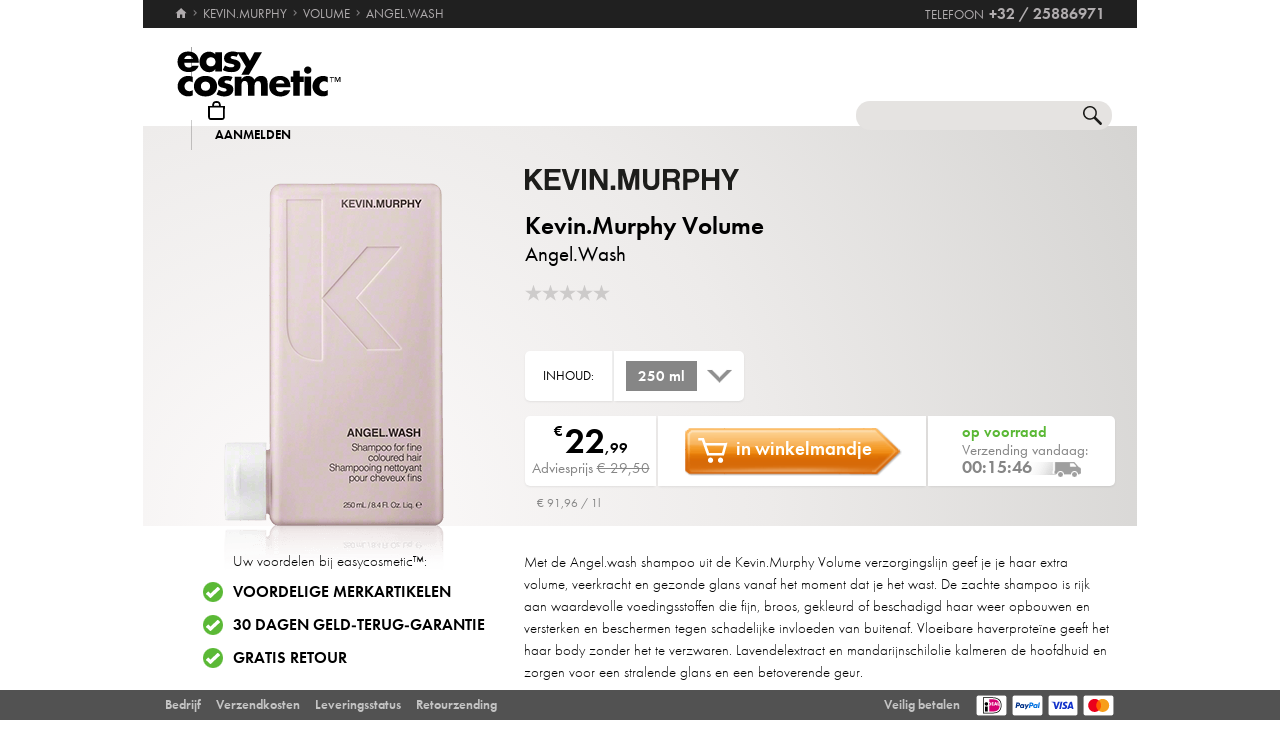

--- FILE ---
content_type: text/html; charset=utf-8
request_url: https://www.easycosmetic.nl/kevinmurphy/volume/kevinmurphy-volume-angelwash.aspx
body_size: 13686
content:
<!DOCTYPE html> <html lang="nl" class=""> <head prefix="og: http://ogp.me/ns# fb: http://ogp.me/ns/fb#"><meta charset="utf-8"/><meta http-equiv="Content-Type" content="text/html; charset=utf-8"/><meta http-equiv="X-UA-Compatible" content="IE=edge"/><meta name="viewport" content="width=device-width"/><meta name="mobile-web-app-capable" content="yes"/><meta name="theme-color" content="#b3aeb1"/><meta http-equiv="x-dns-prefetch-control" content="on"/><link rel="preconnect dns-prefetch" href="https://cdn2.easycosmetic.nl"/><link rel="preload" href="/Desktop/20260120-0832-NL/Product.min.css" as="style"/><link rel="preload" href="/WebFonts/Futura.woff2" as="font" type="font/woff2" crossorigin/><link rel="preload" href="/WebFonts/Futura-Bold.woff2" as="font" type="font/woff2" crossorigin/><link rel="preload" href="/WebFonts/Futura-Light.woff2" as="font" type="font/woff2" crossorigin/><link rel="preconnect dns-prefetch" href="https://www.google-analytics.com"/><link rel="preconnect dns-prefetch" href="https://www.googleadservices.com"/><link rel="preconnect dns-prefetch" href="https://www.googletagmanager.com"/><link rel="preconnect dns-prefetch" href="https://www.google.com"/><link rel="preconnect dns-prefetch" href="https://www.google.nl"/><link rel="preconnect dns-prefetch" href="https://www.gstatic.com"/><link rel="preconnect dns-prefetch" href="https://googleads.g.doubleclick.net"/><link rel="preconnect dns-prefetch" href="https://stats.g.doubleclick.net"/><link rel="preconnect dns-prefetch" href="https://apis.google.com"/><link rel="preconnect dns-prefetch" href="https://play.google.com"/><meta http-equiv="cleartype" content="on"/><meta name="format-detection" content="telephone=no"/><meta name="google" content="notranslate"/><meta name="msapplication-config" content="none"/><meta name="msvalidate.01" content="58653FF2B4232D7FB42108B1285F2962"/><meta name="verify-v1" content="kA55fJV1XNyet+JF1/5bPxOc4tbAZ0keoXkaaFal8aM="/><meta name="y_key" content="7ab1d7e0e36a5bb7"/><meta property="fb:app_id" content="111444722230901"/><meta property="fb:page_id" content="192109272260"/><meta property="og:site_name" content="easycosmetic"/><meta property="og:type" content="product.item"/><meta property="og:url" content="https://www.easycosmetic.nl/kevinmurphy/volume/kevinmurphy-volume-angelwash.aspx"/><meta property="og:title" content="Volume Angel.Wash > 22 % verlaagd"/><meta property="og:description" content="Kevin.Murphy Volume Angel.Wash » alleen € 22,99 van Kevin.Murphy in de Beauty-shop · Thuiswinkel gecertificeerd · geld-terug-garantie."/><meta property="og:image" content="https://cdn2.easycosmetic.nl/images/Produkte/D2/kevinmurphy-volume-angelwash-250ml.png"/><meta name="application-name" content="easycosmetic"/><meta name="author" content="easycosmetic"/><meta name="description" content="Kevin.Murphy Volume Angel.Wash » alleen € 22,99 van Kevin.Murphy in de Beauty-shop · Thuiswinkel gecertificeerd · geld-terug-garantie."/><meta name="robots" content="index, follow"/><title> Volume Angel.Wash > 22 % verlaagd </title><link rel="alternate" hreflang="de" href="https://www.easycosmetic.de/kevinmurphy/volume/kevinmurphy-volume-angelwash.aspx"/><link rel="alternate" hreflang="de-AT" href="https://www.easycosmetic.at/kevinmurphy/volume/kevinmurphy-volume-angelwash.aspx"/><link rel="alternate" hreflang="de-CH" href="https://www.easycosmetic.ch/kevinmurphy/volume/kevinmurphy-volume-angelwash.aspx"/><link rel="alternate" hreflang="nl" href="https://www.easycosmetic.nl/kevinmurphy/volume/kevinmurphy-volume-angelwash.aspx"/><link rel="alternate" hreflang="nl-BE" href="https://www.easycosmetic.be/kevinmurphy/volume/kevinmurphy-volume-angelwash.aspx"/><link rel="canonical" href="https://www.easycosmetic.nl/kevinmurphy/volume/kevinmurphy-volume-angelwash.aspx"/><link rel="alternate" type="application/rss+xml" href="https://www.easycosmetic.nl/feed.rss"/><link rel="search" href="https://www.easycosmetic.nl/opensearch.xml"/><link rel="manifest" href="/manifest.json"/><link rel="icon" sizes="32x32" href="/icon32.png"/><link rel="icon" sizes="144x144" href="/icon144.png"/><link rel="icon" sizes="192x192" href="/icon192.png"/><link rel="icon" sizes="512x512" href="/icon512.png"/><link rel="apple-touch-icon" href="/icon192.png"/><link rel="image_src" href="https://cdn2.easycosmetic.nl/images/Produkte/D2/kevinmurphy-volume-angelwash-250ml.png"/><link rel="stylesheet" href="/Desktop/20260120-0832-NL/Product.min.css"/> <script id="ExceptionHandler">window.addEventListener("load",()=>ExceptionHandler.CheckPage);window.addEventListener("error",n=>ExceptionHandler.CatchException(n),!0);const ExceptionHandler={CheckPage:function(){this.IsScriptFailed()&&this.IsReloadable()&&this.ReloadPage()},ReloadPage:function(){window.location.reload()},CatchException:function(n){try{const i=n.message||"",o=n.filename||"",u=n.target||"",f=n.lineno||0,e=n.colno||0,s=f==0&&e==0&&u instanceof HTMLImageElement?u.src:"";let t=o||s||"";if(t=this.GetExceptionLocation(t,f,e),this.IsIgnored(i,t))return;if(this.IsScriptException(i)){this.CheckPage();return}const r=navigator.userAgent||"";if(r.includes("Trident/"))return;const h=this.GetCrawler(r);if(h.IsStateless)return;const c=document.location.href,l=navigator.userAgentData?.platform||navigator.platform||"",a=document.getElementById("SessionID")?document.getElementById("SessionID").value:"",v=[this.GetExceptionParameter("Message",i),this.GetExceptionParameter("Url",c),this.GetExceptionParameter("Script",t),this.GetExceptionParameter("Platform",l),this.GetExceptionParameter("Agent",r),this.GetExceptionParameter("SessionID",a,!0)].join(""),y='{"exception": {'+v+"}}";this.PostException("/Services/Ajax.aspx/LogException",y)}catch(t){console.error("Error while processing exception: ",t)}},PostException:function(n,t){const i=new XMLHttpRequest;i.open("POST",n,!0);i.setRequestHeader("Content-Type","application/json;charset=UTF-8");i.onload=function(){(i.status<200||i.status>=300)&&console.error("Failed to log exception: ",i.statusText)};i.onerror=function(){console.error("Network error while logging exception.")};i.send(t)},GetCrawler:function(n){let t=this.CrawlerType.None;return n&&this.CrawlerPatterns.some(([r,i])=>{if(i.test(n))return t=r,!0}),{Type:t,IsStateless:t!=this.CrawlerType.None}},GetExceptionLocation:function(n,t,i){return n&&(t&&(n+=":"+t),i&&(n+=":"+i)),n},GetExceptionParameter:function(n,t,i){const r=i?"":", ";return'"'+n+'":"'+t+'"'+r},IsReloadable:function(){let n=Number(sessionStorage.getItem("reloadCount"))||0;return n>=3?(sessionStorage.removeItem("reloadCount"),!1):(sessionStorage.setItem("reloadCount",++n),!0)},IsScriptFailed:function(){return typeof Page=="undefined"},IsScriptException:function(n){return this.ScriptExceptions.some(t=>t.test(n))},IsIgnored:function(n,t){return!n&&!t?!0:n&&this.IgnoredMessages.some(t=>n.includes(t))?!0:t&&this.IgnoredScripts.some(n=>t.includes(n))?!0:!1}};ExceptionHandler.CrawlerType={None:0,GoogleBot:1,GoogleAds:2,Bing:11,Baidu:12,Yahoo:13,MSN:14,Yandex:15,Enterprise:90,PageSpeed:91,LightHouse:92,Pingdom:93,Ryte:94,IIS:96,Nagios:97,Other:99};ExceptionHandler.CrawlerPatterns=[[ExceptionHandler.CrawlerType.GoogleBot,/GoogleBot/i],[ExceptionHandler.CrawlerType.GoogleAds,/GoogleAds/i],[ExceptionHandler.CrawlerType.Bing,/bingbot/i],[ExceptionHandler.CrawlerType.Baidu,/Baiduspider/i],[ExceptionHandler.CrawlerType.Yahoo,/Yahoo! Slurp/i],[ExceptionHandler.CrawlerType.MSN,/msnbot/i],[ExceptionHandler.CrawlerType.Yandex,/YandexBot/i],[ExceptionHandler.CrawlerType.Enterprise,/Enterprise/i],[ExceptionHandler.CrawlerType.PageSpeed,/PageSpeed/i],[ExceptionHandler.CrawlerType.LightHouse,/LightHouse/i],[ExceptionHandler.CrawlerType.Pingdom,/Pingdom/i],[ExceptionHandler.CrawlerType.Ryte,/RyteBot/i],[ExceptionHandler.CrawlerType.IIS,/IIS Application Initialization/i],[ExceptionHandler.CrawlerType.Nagios,/check_http\/v2\.3\.2/i],[ExceptionHandler.CrawlerType.Other,/(bot|crawler|spider)/i]];ExceptionHandler.ScriptExceptions=[/Can't find variable: (Page|Ajax|Cart|Order|Dropdown)/,/(Page|Ajax|Customer|Order|Cart|Dropdown|WebForm_RestoreScrollPosition) is not defined/,/Order.Forward is not a function/,/Cannot read properties of undefined \(reading 'Insert'\)/];ExceptionHandler.IgnoredMessages=["avastBHO","__gCrWeb","ResizeObserver loop limit exceeded","Can't find variable: gmo"];ExceptionHandler.IgnoredScripts=["chrome://","chrome-extension://","resource://","mshtml.dll","webbooster/minibar","SIMBAR","netloader.cc","superfish.com","mzapp.js","cuddlefish.j","edgecastcdn.net","chatzum.com","conduit.com","cbapp.com","foxydeal.com","rosathema.info","driveropti.net","jollywallet.com","gamblespot.ru","bonusberry.ru","checkpoint.com","mapticket.net","boostsaves.com","pricepeep.net","apollocdn.com","blockpage.cgi","theadex.com","datafastguru.info","win1guard.net","kaspersky-labs.com","akamaihd.net","static.pingdom.net","bat.bing.com","bat.bing.net","facebook.net","trustedshops.com","criteo.net","nr-data.net"];</script> </head> <body> <form method="post" action="/kevinmurphy/volume/kevinmurphy-volume-angelwash.aspx" id="form"> <div class="aspNetHidden"> <input type="hidden" name="ScriptManager_HiddenField" id="ScriptManager_HiddenField" value=""/> <input type="hidden" name="__EVENTTARGET" id="__EVENTTARGET" value=""/> <input type="hidden" name="__EVENTARGUMENT" id="__EVENTARGUMENT" value=""/> </div> <script> /* ASP.NET System Script */ var theForm = document.forms['form']; if (!theForm) { theForm = document.form;} function __doPostBack(eventTarget, eventArgument) { if (!theForm.onsubmit || (theForm.onsubmit() != false)) { theForm.__EVENTTARGET.value = eventTarget; theForm.__EVENTARGUMENT.value = eventArgument; theForm.submit();}} ; function System_Init() { Sys.WebForms.PageRequestManager._initialize('ctl00$AjaxToolkitControl$ScriptManager', 'form', ['tctl00$CartControl$cart','cart','tctl00$content','content','tctl00$ContentHolder$Reviews','Reviews','tctl00$service','service','tctl00$Tracking','Tracking'], [], [], 120, 'ctl00');} </script> <div id="document" class="DomainNL DomainBenelux LanguageNL Product Kevinmurphy Volume SKU89422 Price100"> <div class="document-inner"> <div class="document-center"> </div> <div class="document-borders"> <div class="document-left"></div> <div class="document-right"></div> </div> </div> <header class="basecontainer"> <div class="header-top"> <div class="header-breadcrumb"> <span class="header-breadcrumb-home"> <a href="https://www.easycosmetic.nl/" id="https://www.easycosmetic.nl/" aria-label="Home" data-enabled="true"> <svg xmlns="http://www.w3.org/2000/svg" width="12" height="10" viewBox="-396 274.3 12 10" enable-background="new -396 274.3 12 10"> <g fill="#7e7c7d"> <path d="m-391.1 284.2v-3.4h2.3v3.4h2.9v-4.6h1.7l-5.7-5.2-5.7 5.2h1.7v4.6h2.8"/> </g> </svg> </a> </span> <span class="header-breadcrumb-next"> <a href="https://www.easycosmetic.nl/kevinmurphy" id="https://www.easycosmetic.nl/kevinmurphy" data-enabled="true"> <span>Kevin.Murphy</span> </a> </span> <span class="header-breadcrumb-next"> <a href="https://www.easycosmetic.nl/kevinmurphy/kevinmurphy-volume.aspx" id="https://www.easycosmetic.nl/kevinmurphy/kevinmurphy-volume.aspx" data-enabled="true"> <span>Volume</span> </a> </span> <span class="header-breadcrumb-next header-breadcrumb-last"> <a href="https://www.easycosmetic.nl/kevinmurphy/volume/kevinmurphy-volume-angelwash.aspx" data-enabled="false"> <span>Angel.Wash </span> </a> </span> </div> <div class="header-infos"> <span class="header-phone header-separator1"> <span class="header-phone-text">Telefoon</span> <span class="header-phone-no">+32 / 25886971</span> </span> </div> </div> <div class="header-middle"> <div class="header-home"> <a class="header-home-link" href="https://www.easycosmetic.nl/" aria-label="Home" data-enabled="true"></a> </div> <search class="header-search header-nocheckout"> <label for="searchbox" class="visuallyhidden">Zoek</label> <input name="ctl00$searchbox" type="text" id="searchbox" class="searchbox" data-check="keypress,paste,drop" data-tracking="true" autocomplete="off" placeholder="Zoeken in de winkel..."/> <a href="javascript:Search.Reset()" class="reset"></a> <a href="javascript:Search.Redirect()" class="search"></a> <div class="animation"></div> <div id="AutocompletePopup" class="popup autocomplete-popup"> <div> <div class="autocomplete-results"> </div> </div> </div> </search> <div id="cart" class="header-cart header-nocheckout header-separator"> <a href="javascript:void(0)" class="cart" aria-label="Winkelmandje"> <span class="checkout-inner-block icon"></span> <span class="checkout-inner-block label"> Winkelmandje </span> </a> </div> <div class="header-trust header-nocheckout header-separator"> <a href="https://www.thuiswinkel.org/leden/easycosmetic/certificaat" class="header-trust-link" aria-label="Thuiswinkel Waarborg" data-track-exit="Thuiswinkel — Header" target="_blank" rel="nofollow noreferrer noopener" title="Thuiswinkel Waarborg"></a> </div> <div class="header-customer header-nocheckout header-separator"> <a class="button-flat button-customer-header button-customer-login" data-size="medium" data-color="orange" href="https://www.easycosmetic.nl/account.aspx">Aanmelden</a> </div> </div> <nav class="header-nav"> <ul> <li> <a href="https://www.easycosmetic.nl/alle-merken" class="brands"> Merken </a> </li> <li> <a href="https://www.easycosmetic.nl/parfum" class="fragrances"> Parfum </a> </li> <li> <a href="https://www.easycosmetic.nl/verzorging" class="care"> Verzorging </a> </li> <li> <a href="https://www.easycosmetic.nl/make-up" class="makeup"> Make‑up </a> </li> <li> <a href="https://www.easycosmetic.nl/herenverzorging" class="mencare"> Heren </a> </li> <li> <a href="https://www.easycosmetic.nl/haar" class="hair active"> Haar </a> </li> <li> <a href="https://www.easycosmetic.nl/zon" class="suncare"> Zon </a> </li> <li> <a href="https://www.easycosmetic.nl/gifts" class="sets"> Sets </a> </li> <li> <a href="https://www.easycosmetic.nl/diversen" class="miscellaneous"> Diversen </a> </li> </ul> </nav> </header> <div id="content" class="basecontainer"> <div class="content-container floatcontainer"> <div class="content-left"> <img class="product" src="https://cdn2.easycosmetic.nl/images/Produkte/D2/kevinmurphy-volume-angelwash-250ml.png" alt="Kevin.Murphy Volume Angel.Wash (250 ml)"/> <div id="XLPopup" class="popup xl-popup"> <div class="xl-popup-header"> <img src=https://cdn2.easycosmetic.nl/images/markenlogos-4c/logo-kevinmurphy.svg alt="Kevin.Murphy" class="xl-popup-logo" width=268 height=27/> </div> <div class="xl-popup-image"> <img data-lazy="https://cdn2.easycosmetic.nl/images/Produkte/XL/kevinmurphy-volume-angelwash-250ml.png" alt="Kevin.Murphy Volume Angel.Wash (250 ml)"/> <div class="xl-popup-text xl-popup-range"> Kevin.Murphy Volume </div> <div class="xl-popup-text xl-popup-name"> Angel.Wash (250 ml) </div> </div> <a href=javascript:void(0) class="close4"></a> </div> <div class="label discount percent animated"> <div class="discount-percent"> -22% </div> </div> </div> <div class="content-right"> <div class="content-header" style="height: 200px;"> <div class="content-header-inner"> <a href="https://www.easycosmetic.nl/kevinmurphy" class="brand-logo" title="Kevin.Murphy"> <img class="image-scaled" src="https://cdn2.easycosmetic.nl/images/markenlogos-4c/logo-kevinmurphy.svg" alt="Kevin.Murphy" width="268" height="27"/> </a> <h1> <a href="https://www.easycosmetic.nl/kevinmurphy/kevinmurphy-volume.aspx" class="width19"> Kevin.Murphy Volume </a> <span class="type width19 overflow-tooltip" data-tooltip='{"delay": 500}'> Angel.Wash </span> </h1> <div class="header-favorite"> <a href=javascript:void(0)></a> </div> <div class="header-rating"> <span class="rating-stars-17-5"><span class="rating-0"></span><span class="rating-0"></span><span class="rating-0"></span><span class="rating-0"></span><span class="rating-0"></span></span> <a class="button-flat button-review" data-size="small" data-color="orange" href="javascript:Review.Popup()">Beoordelen</a> </div> </div> </div> <div class="content"> <div id="Variants" class="size available"> <div class="text"> Inhoud: </div> <div class="dropdown"> <a href="javascript:Dropdown.Open('Size')"> <span class="quantity"> 250 ml </span> </a> <div id="SizePopup" class="popup"> <a href=javascript:void(0) class="scroller backward"></a> <a href=javascript:void(0) class="scroller forward"></a> <ul> <li class="active"> <a href="#" onclick="return false" data-popup-closer="" class="ajaxian"> <span class="quantity"> 250 ml </span> <span class="type"> </span> </a> </li> <li class=""> <a href="javascript:Page.GotoSKU(89424)" data-sku="89424" data-navigate="L2tldmlubXVycGh5L3ZvbHVtZS9rZXZpbm11cnBoeS12b2x1bWUtYW5nZWx3YXNoLmFzcHg/dmFyaWFudD04OTQyNA==" class="ajaxian"> <span class="quantity"> 1000 ml </span> <span class="type"> </span> </a> </li> </ul> </div> </div> </div> <div id="CartBox" class="stock countdown"> <div class="price"> <div class="grossprice"> <span class="price-currency">€</span> <span class="price-integers">22</span><span class="price-point">,</span><span class="price-decimals">99</span> </div> <div class="retailprice"> Adviesprijs <span class=" crossed">€ 29,50</span> </div> </div> <div class="action"> <div class="button-add-to-cart-container"><a class="button-rich button-cart button-add-to-cart" data-size="medium" data-color="orange" data-arrow="right" data-checkout="add_to_cart" href="javascript:Cart.Insert()"><span class="border-left"></span><span class="center">in winkelmandje</span><span class="border-right"></span></a></div> <div class="alarm-dse"> Door uw e-mailadres in te voeren, aanvaardt u onze <a href="https://www.easycosmetic.nl/gegevensbescherming" target="_blank">gegevensbescherming</a> en gaat u ermee akkoord dat wij u zullen informeren zodra het artikel weer beschikbaar is. </div> </div> <div class="options"> <div class='stock available'> <span class="stock"> op voorraad </span> <span class="countdown"> <span class="text"> Verzending vandaag: </span> <span class="time"> 00:15:53 </span> </span> </div> </div> </div> <div class="cartbox-footer"> <div class="cartbox-footer-baseprice">€ 91,96 / 1l</div> </div> </div> </div> </div> <div class="content-info floatcontainer"> <section class="section section-benefits"> <div class="info-left info-left-centered"> <div> <ul class="benefits benefits-vertical"> <li class="header"> Uw voordelen bij easycosmetic™: </li> <li> <span class="first"> Voordelige merkartikelen </span> </li> <li> <span class="first"> <a href="https://www.easycosmetic.nl/geld-terug-garantie" target="_blank">30 dagen geld-terug-garantie</a> </span> </li> <li> <span class="first"> <a href="https://www.easycosmetic.nl/verzendkosten" target="_blank">Gratis retour</a> </span> </li> </ul> </h1> </div> </div> <div class='info-right info-care'> <div class="info-description paragraph"> Met de Angel.wash shampoo uit de Kevin.Murphy Volume verzorgingslijn geef je je haar extra volume, veerkracht en gezonde glans vanaf het moment dat je het wast. De zachte shampoo is rijk aan waardevolle voedingsstoffen die fijn, broos, gekleurd of beschadigd haar weer opbouwen en versterken en beschermen tegen schadelijke invloeden van buitenaf. Vloeibare haverproteïne geeft het haar body zonder het te verzwaren. Lavendelextract en mandarijnschilolie kalmeren de hoofdhuid en zorgen voor een stralende glans en een betoverende geur. </div> <ul class="info-cares info-hairs info-animated"> <li class="G"> <a href=/haar/reiniging?hair=g> grijs haar </a> </li> </ul> <div class="info-hairs-toggler info-animation-toggler" data-animation=".info-hairs li,grow,250"></div> <ul class="bullet info-care-bullet info-care-list"></ul> <ul class="bullet info-care-bullet info-care-free"><li>dierproefvrij</li><li>parabenenvrij</li></ul> </div> </section> <section class="section section-products"> <div class="info-left vcentered-container"> <div class="info-left-label"> meer producten van <br/> Kevin.Murphy Volume: </div> </div> <div class="info-right"> <ul class="products grid"> <li > <a href="https://www.easycosmetic.nl/kevinmurphy/volume/kevinmurphy-volume-bodybuilder.aspx" class="available"> <div class="image"> <img src="https://cdn2.easycosmetic.nl/images/Produkte/M2/kevinmurphy-volume-bodybuilder-100ml.png" alt="Kevin.Murphy Volume Body.Builder haarschuim" class="product" width="156" height="192"/> <div class="border"></div> </div> <div class="text"> <div class="name"> <span class="name loading"> <span class="brand"> Kevin.Murphy </span><span class="range"> Volume </span><span class="type"> Body.Builder </span><span class="care"> haarschuim </span> </span> </div> <div class="price"> <span class="gross"> <span class="price-from">vanaf</span> <span class="price-currency">€</span> <span class="price-integers">16</span><span class="price-point">,</span><span class="price-decimals">99</span> </span> </div> </div> </a> </li> <li > <a href="https://www.easycosmetic.nl/kevinmurphy/volume/kevinmurphy-volume-angelrinse.aspx" class="available"> <div class="image"> <img src="https://cdn2.easycosmetic.nl/images/Produkte/M2/kevinmurphy-volume-angelrinse-250ml.png" alt="Kevin.Murphy Volume Angel.Rinse Conditioner" class="product" width="156" height="192"/> <div class="border"></div> </div> <div class="text"> <div class="name"> <span class="name loading"> <span class="brand"> Kevin.Murphy </span><span class="range"> Volume </span><span class="type"> Angel.Rinse </span><span class="care"> Conditioner </span> </span> </div> <div class="price"> <span class="gross"> <span class="price-from">vanaf</span> <span class="price-currency">€</span> <span class="price-integers">22</span><span class="price-point">,</span><span class="price-decimals">99</span> </span> </div> </div> </a> </li> <li > <a href="https://www.easycosmetic.nl/kevinmurphy/volume/kevinmurphy-volume-antigravity-spray.aspx" class="available"> <div class="image"> <img src="https://cdn2.easycosmetic.nl/images/Produkte/M2/kevinmurphy-volume-antigravity-spray-150ml.png" alt="Kevin.Murphy Volume Anti.Gravity Spray haarspray" class="product" width="156" height="192"/> <div class="border"></div> </div> <div class="text"> <div class="name"> <span class="name loading"> <span class="brand"> Kevin.Murphy </span><span class="range"> Volume </span><span class="type"> Anti.Gravity Spray </span><span class="care"> haarspray </span> </span> </div> <div class="price"> <span class="gross"> <span class="price-from">vanaf</span> <span class="price-currency">€</span> <span class="price-integers">23</span><span class="price-point">,</span><span class="price-decimals">99</span> </span> </div> </div> </a> </li> </ul> </div> </section> <section class="section section-ingredients"> <div class="info-left"> </div> <div class="info-right"> <div class="ingredients-top"> <div class="ingredients" data-collapsed="true"> <span class="ingredients-header"> Ingrediënten: </span> aqua, sodium cocoyl isethionate, cocamidopropylamine oxide, cocamidopropyl hydroxysultaine, glycol distearate, glycerin, tocopheryl acetate, ascorbic acid, lavandula angustifolia flower extract, citrus reticulata peel oil, rosa canina fruit oil, hydrolyzed oat protein, chamomilla recutita flower extract, helianthus annuus seed extract, camellia sinensis leaf extract, wheat amino acids, melanin, lactic acid, hydrolyzed soy protein, hydrolyzed wheat protein, hydrolyzed oats, hydrolyzed vegetable protein pg-propyl silanetriol, caprylyl glycol, pentylene glycol, butylene glycol, guar hydroxypropyltrimonium chloride, superoxide dismutase, lauryl alcohol, glycereth-26, decyl glucoside, sodium lauryl sulfoacetate, sodium lauroyl sarcosinate, disodium laureth sulfosuccinate, polyquaternium-7, polyquaternium-11, polyquaternium-55, malic acid, disodium edta, tetrasodium edta, phenoxyethanol, ethylhexylglycerin, sodium benzoate, leuconostoc/radish root ferment filtrate, citric acid, parfum, benzyl benzoate, limonene, ci 17200, ci 42090 </div> <a class="button-flat button-show-ingredients" data-size="large" data-color="black" data-collapse="minder geneigd" href="javascript:Product.ShowIngredients()">toon alle</a> </div> <div class="ingredients-bottom"> U vindt informatie over de ingrediënten op het geleverde artikel en/of de verpakking. Wij raden u aan om altijd de ingrediënten op het geleverde artikel te controleren. U kunt het product 30 dagen gratis terugzenden. </div> </div> </section> <section class="section section-rating"> <div class="info-left"> </div> <div class="info-right"> <div class="header"> <div class="left"> <span class="rating"> <span class="r-0"></span> <span class="r-0"></span> <span class="r-0"></span> <span class="r-0"></span> <span class="r-0"></span> </span> </div> <div class="right"> <div class="summary"> Dit product is nog niet beoordeeld </div> </div> </div> <div id="Reviews"> </div> </div> </section> <section class="section section-properties"> <div class="info-left"></div> <div class="info-right"> <table class="info-properties"> <tr> <th>Productsoort:</th> <td><a href="https://www.easycosmetic.nl/haar/reiniging">Haar Reiniging</a></td> </tr> <tr> <th>Categorie:</th> <td>Kevin.Murphy Haarverzorging</td> </tr> <tr> <th>Fabrikantnummer:</th> <td>11003</td> </tr> <tr> <th>Artikelnummer:</th> <td>89422</td> </tr> <tr> <th>Productveiligheid:</th> <td><a href="#" class="button" onclick="GPSR.ShowPopup('543'); return false">Contact & informatie</a></td> </tr> <tr> <th>Waarschuwingen:</th> <td><a href="/waarschuwingen.pdf" target="_blank" rel="nofollow noreferrer noopener">Zie hier</a></td> </tr> </table> </div> </section> <section class="section section-bestsellers"> <div class="info-left vcentered-container"> <div class="info-left-label"> Top-producten <br/>Kevin.Murphy: </div> </div> <div class="info-right"> <ul class="products grid"> <li > <a href="https://www.easycosmetic.nl/kevinmurphy/plumping/kevinmurphy-plumping-wash.aspx" class="available"> <div class="image"> <img src="https://cdn2.easycosmetic.nl/images/Produkte/M2/kevinmurphy-plumping-wash-250ml.png" alt="Kevin.Murphy Plumping Wash Shampoo" class="product" width="156" height="192"/> <div class="border"></div> </div> <div class="text"> <div class="name"> <span class="name loading"> <span class="brand"> Kevin.Murphy </span><span class="range"> Plumping </span><span class="type"> Wash </span><span class="care"> Shampoo </span> </span> </div> <div class="price"> <span class="gross"> <span class="price-from">vanaf</span> <span class="price-currency">€</span> <span class="price-integers">24</span><span class="price-point">,</span><span class="price-decimals">99</span> </span> </div> </div> </a> </li> <li > <a href="https://www.easycosmetic.nl/kevinmurphy/hydrate-me/kevinmurphy-hydrate-me-wash.aspx" class="available"> <div class="image"> <img src="https://cdn2.easycosmetic.nl/images/Produkte/M2/kevinmurphy-hydrate-me-wash-250ml.png" alt="Kevin.Murphy Hydrate-Me Wash Shampoo" class="product" width="156" height="192"/> <div class="border"></div> </div> <div class="text"> <div class="name"> <span class="name loading"> <span class="brand"> Kevin.Murphy </span><span class="range"> Hydrate-Me </span><span class="type"> Wash </span><span class="care"> Shampoo </span> </span> </div> <div class="price"> <span class="gross"> <span class="price-from">vanaf</span> <span class="price-currency">€</span> <span class="price-integers">21</span><span class="price-point">,</span><span class="price-decimals">99</span> </span> </div> </div> </a> </li> <li > <a href="https://www.easycosmetic.nl/kevinmurphy/curl/kevinmurphy-curl-easyrider.aspx" class="available"> <div class="image"> <img src="https://cdn2.easycosmetic.nl/images/Produkte/M2/kevinmurphy-curl-easyrider-100g.png" alt="Kevin.Murphy Curl Easy.Rider Leave‑in‑verzorging 100 g" class="product" width="156" height="192"/> <span class="qty"> <span>100 g</span> </span> <div class="border"></div> </div> <div class="text"> <div class="name"> <span class="name loading"> <span class="brand"> Kevin.Murphy </span><span class="range"> Curl </span><span class="type"> Easy.Rider </span><span class="care"> Leave‑in‑verzorging </span><span class="baseprice"> &euro;&nbsp;279,90 / 1kg </span> </span> </div> <div class="price"> <span class="retail"> € 30,50 </span> <span class="gross"> <span class="price-currency">€</span> <span class="price-integers">27</span><span class="price-point">,</span><span class="price-decimals">99</span> </span> </div> </div> </a> </li> </ul> </div> </section> <section class="section section-ranges"> <div class="info-left vcentered-container"> <div class="info-left-label"> meer Kevin.Murphy: </div> </div> <div class="info-right"> <ul class="info-ranges"> <li> <a href="https://www.easycosmetic.nl/kevinmurphy/kevinmurphy-styling.aspx"> <div class="image"> <img src="https://cdn2.easycosmetic.nl/images/Produktgruppen/kevinmurphy-styling.png" alt="Kevin.Murphy Styling" width="124" height="131"/> </div> <h3 class="name"> Kevin.Murphy<br/>Styling </h3> </a> </li> <li> <a href="https://www.easycosmetic.nl/kevinmurphy/kevinmurphy-repairme.aspx"> <div class="image"> <img src="https://cdn2.easycosmetic.nl/images/Produktgruppen/kevinmurphy-repairme.png" alt="Kevin.Murphy Repair.Me" width="124" height="131"/> </div> <h3 class="name"> Kevin.Murphy<br/>Repair.Me </h3> </a> </li> <li> <a href="https://www.easycosmetic.nl/kevinmurphy/kevinmurphy-blonde.aspx"> <div class="image"> <img src="https://cdn2.easycosmetic.nl/images/Produktgruppen/kevinmurphy-blonde.png" alt="Kevin.Murphy Blonde" width="124" height="131"/> </div> <h3 class="name"> Kevin.Murphy<br/>Blonde </h3> </a> </li> </ul> </div> </section> </div> <div class="content-breadcrumb"> </div> <div id="ReviewPopup" class="popup"> <a href="#" onclick="return false" class="close3" data-popup-closer=""></a> <div class="review-popup-fieldset"> <div class="header"> Uw productbeoordeling </div> <div class="name floatcontainer"> <div class="col1"> <div> Mijn mening over … </div> </div> <div class="col2"> <img src="https://cdn2.easycosmetic.nl/images/Produkte/M2/kevinmurphy-volume-angelwash-250ml.png" alt="Kevin.Murphy Volume Angel.Wash 250ml"/> </div> <div class="col3"> <div> Kevin.Murphy Volume<br/> Angel.Wash </div> </div> </div> <div class="rating-container"> <ul class="rating-stars"> <li class="star_off"><a href="javascript:Review.SaveStars(1);">Ik houd er helemaal niet van</a></li> <li class="star_off"><a href="javascript:Review.SaveStars(2);">Ik houd er niet van</a></li> <li class="star_off"><a href="javascript:Review.SaveStars(3);">Middelmatig</a></li> <li class="star_off"><a href="javascript:Review.SaveStars(4);">Ik vind het goed</a></li> <li class="star_off"><a href="javascript:Review.SaveStars(5);">Ik vind het heel goed</a></li> </ul> <input id="ratingText" type="text" readonly=""/> </div> <div data-fieldset=""> <div class="review-title-container"> <input name="ctl00$ContentHolder$ProductReviewControl$reviewTitle" type="text" id="reviewTitle" data-check="keypress,paste,drop" data-validation="review" placeholder="Koptekst van uw productbeoordeling"/> </div> <div class="reviewText"> <textarea id="reviewText" name="reviewText" placeholder="Schrijf hier uw productbeoordeling... (minstens 20 woorden)&#x0a; • Wat beviel u aan dit product of wat beviel u niet?&#x0a; • Wie zou u dit product aanbevelen?&#x0a; • Waarom heeft u deze beoordeling gekozen?" rows="2" cols="20" data-check="keypress,paste,drop" data-validation="review"></textarea> </div> <div class="userData"> <label for="reviewUser">Auteur:</label> <input name="ctl00$ContentHolder$ProductReviewControl$reviewUser" type="text" id="reviewUser" data-check="keypress,paste,drop" data-validation="review" placeholder="wordt bij de beoordeling getoond"/> </div> <div class="userData"> <label for="reviewMail">E-mailadres:</label> <input name="ctl00$ContentHolder$ProductReviewControl$reviewMail" type="text" id="reviewMail" data-check="keypress,paste,drop" data-validation="review" placeholder="om berichten te sturen - wordt niet getoond"/> </div> </div> <div class="review-container"> <div class="button-review-container"><a class="button-rich button-review" data-size="small" data-color="orange" data-image="right-arrow" href="javascript:Review.Save()"><span class="border-left"></span><span class="center">Versenden</span><span class="border-right"></span></a></div> <div class="review-disclaimer"> door te klikken op "Verzenden" erken ik de <a href="https://www.easycosmetic.nl/vragen-en-antwoorden?id=9.1" target="_blank">richtlijnen voor publicatie van productbeoordelingen</a>. </div> </div> </div> <div class="review-popup-continue" style="display: none;"> <div class="header"> Dank u hartelijk voor uw beoordeling! </div> <p> Uw inzending wordt zo spoedig mogelijk in behandeling genomen. Wanneer u een bericht ontvangt, is uw review geplaatst. </p> <a class="button-rich button-back" data-size="small" data-color="orange" data-image="right-arrow" href="/"><span class="border-left"></span><span class="center">Terug naar winkel</span><span class="border-right"></span></a> </div> </div> <input type="hidden" name="ctl00$ContentHolder$ProductReviewControl$hfProductName" id="hfProductName" value="Kevin.Murphy Volume Angel.Wash 250ml"/> <input type="hidden" name="ctl00$ContentHolder$ProductReviewControl$hfProductNumber" id="hfProductNumber" value="89422"/> <input type="hidden" name="ctl00$ContentHolder$ProductReviewControl$hfMail" id="hfMail"/> <input type="hidden" name="ctl00$ContentHolder$ProductReviewControl$hfSource" id="hfSource"/> <div class="footnotes" id="footnotes"> <span class="footnote3"></span>Alle prijzen incl. BTW & excl. <a href="https://www.easycosmetic.nl/verzendkosten">verzendkosten</a> </div> </div> <div class="basecontainer info-container-outer"> </div> <footer class="basecontainer"> <div class="footer-newsletter"> <div class="newsletter-signup" data-newsletter-signup="signup-4087" data-location="footer"> <div class="newsletter-signup-step"> <div class="newsletter-signup-header"> Jouw toegang tot een wereld vol schoonheid en exclusiviteit </div> <div class="newsletter-signup-body"> <div class="newsletter-signup-prompt"> Schrijf je in en ontdek onze exclusieve beautydeals </div> <div class="newsletter-signup-input"> <input id="newsletter-signup-email-4087" name="email" type="text" class="text newsletter-signup-email" alue="" placeholder="E-mailadres" data-validate="Page.Validation.OnChanged({0})"/> <a class="button-flat newsletter-signup-button" data-size="medium" data-color="darkgrey" data-image="right-arrow" href="javascript:Newsletter.Subscribe('signup-4087')">Ontgrendel</a> </div> </div> <div class="newsletter-signup-footer"> <div class="newsletter-signup-disclaimer">Informatie over hoe wij omgaan met uw gegevens vind je in onze <a href="https://www.easycosmetic.nl/gegevensbescherming" target="_blank">Privacybeleid</a>. Je kunt te allen tijde bezwaar maken tegen het gebruik van uje e-mailadres voor reclamedoeleinden door een informele e-mail te sturen, zonder dat dit andere kosten met zich meebrengt dan de verzendkosten volgens de basistarieven.</div> </div> </div> <div class="newsletter-signup-step"> <div class="newsletter-signup-header"> Je bent er bijna... </div> <div class="newsletter-signup-body"> <div class="newsletter-signup-prompt"> Voeg je naam en interesses toe: </div> <div class="newsletter-signup-input"> <input id="newsletter-signup-firstname-4087" name="firstname" type="text" class="text newsletter-signup-firstname" value="" placeholder="Voornaam" data-validate="Page.Validation.OnChanged({0})"/> <input id="newsletter-signup-lastname-4087" name="lastname" type="text" class="text newsletter-signup-lastname" value="" placeholder="Achternaam" data-validate="Page.Validation.OnChanged({0})"/> <div class="newsletter-signup-radio-group"> <label class="newsletter-signup-radio-item"> <input class="newsletter-signup-radio" type="radio" name="newsletter-signup-interest" value="2"> <span class="newsletter-signup-radio-text">Producten voor dames</span> </label> <label class="newsletter-signup-radio-item"> <input class="newsletter-signup-radio" type="radio" name="newsletter-signup-interest" value="1"> <span class="newsletter-signup-radio-text">Producten voor heren</span> </label> </div> <a class="button-flat newsletter-signup-button" data-size="medium" data-color="darkgrey" data-image="right-arrow" href="javascript:Newsletter.Update('signup-4087')">Ga verder</a> </div> </div> <div class="newsletter-signup-footer"> <div class="newsletter-signup-prompt"> Controleer je e-mail op <span class="newsletter-signup-email">mustermann@web.de</span> en bevestig je aanmelding. </div> </div> </div> <div class="newsletter-signup-step"> <div class="newsletter-signup-header"> Oeps! </div> <div class="newsletter-signup-body"> <div class="newsletter-signup-prompt"> Het e-mailadres <span class="newsletter-signup-email">mustermann@web.de</span> ontvangt de nieuwsbrief al. </div> <div class="newsletter-signup-details"> Controleer je spamfolder en voeg de afzender <span class="newsletter-signup-contact">service@easycosmetic.nl</span> toe aan je lijst met vrienden en kennissen. </div> </div> <div class="newsletter-signup-footer"> <a class="button-flat newsletter-signup-button" data-size="medium" data-color="darkgrey" data-image="right-arrow" href="javascript:Newsletter.Signup.Back('signup-4087')">Terug</a> </div> </div> </div> </div> <div class="footer-toggler"></div> <nav class="footer-nav"> <div class="order"> <div class="header">Bestelling</div> <ul> <li><a href="https://www.easycosmetic.nl/verzendkosten">Verzendkosten</a></li> <li><a href="https://www.easycosmetic.nl/betaalmethoden">Betaalmethoden</a></li> <li><a href="https://www.easycosmetic.nl/geld-terug-garantie">Geld‑terug‑garantie</a></li> <li><a href="https://www.easycosmetic.nl/retourzending.aspx">Gratis Retourzending</a></li> </ul> </div> <div class="service"> <div class="header">Service</div> <ul> <li><a href="https://www.easycosmetic.nl/leveringsstatus.aspx">Leveringsstatus</a></li> <li><a href="https://www.easycosmetic.nl/contakt">Contact</a></li> <li><a href="https://www.easycosmetic.nl/vragen-en-antwoorden">Vragen & antwoorden</a></li> <li><a href="https://www.easycosmetic.nl/woordenlijst">Woordenlijst</a></li> <li><a href="https://www.easycosmetic.nl/batterijverwijdering">Batterijverwijdering</a></li> </ul> </div> <div class="provider"> <div class="header">Aanbieder</div> <ul> <li><a href="https://www.easycosmetic.nl/bedrijf">Bedrijf</a></li> <li><a href="https://www.easycosmetic.nl/algemene-voorwaarden">Alg. voorwaarden</a></li> <li><a href="https://www.easycosmetic.nl/herroepingsrecht">Herroepingsrecht</a></li> <li><a href="https://www.easycosmetic.nl/gegevensbescherming">Gegevensbescherming</a></li> <li><a href="javascript:Page.CookiesConsent.Reopen()">Cookies</a></li> </ul> </div> <div class="payment"> <div class="header">Veilig betalen</div> <a class="payment-icons" href="https://www.easycosmetic.nl/betaalmethoden" title="Betaalmethoden" aria-label="Betaalmethoden"><div class="payment-icon ideal-icon"></div><div class="payment-icon paypal-icon"></div><div class="payment-icon visa-icon"></div><div class="payment-icon mastercard-icon"></div></a> </div> </nav> <div class="footer-bottom"> <div class="footer-bestsellers-table"><div><a href="https://www.easycosmetic.nl/dior" title="Dior"><img src="https://cdn2.easycosmetic.nl/images/markenlogos-1c/logo-dior.svg" alt="Dior" width="340" height="99"/></a><a href="https://www.easycosmetic.nl/clinique" title="Clinique"><img src="https://cdn2.easycosmetic.nl/images/markenlogos-1c/logo-clinique.svg" alt="Clinique" width="340" height="99"/></a><a href="https://www.easycosmetic.nl/shiseido" title="Shiseido"><img src="https://cdn2.easycosmetic.nl/images/markenlogos-1c/logo-shiseido.svg" alt="Shiseido" width="340" height="99"/></a><a href="https://www.easycosmetic.nl/chanel" title="Chanel"><img src="https://cdn2.easycosmetic.nl/images/markenlogos-1c/logo-chanel.svg" alt="Chanel" width="340" height="99"/></a><a href="https://www.easycosmetic.nl/clarins" title="Clarins"><img src="https://cdn2.easycosmetic.nl/images/markenlogos-1c/logo-clarins.svg" alt="Clarins" width="340" height="99"/></a></div><div><a href="https://www.easycosmetic.nl/estee-lauder" title="Estée Lauder"><img src="https://cdn2.easycosmetic.nl/images/markenlogos-1c/logo-estee-lauder.svg" alt="Estée Lauder" width="340" height="99"/></a><a href="https://www.easycosmetic.nl/lancome" title="Lancôme"><img src="https://cdn2.easycosmetic.nl/images/markenlogos-1c/logo-lancome.svg" alt="Lancôme" width="340" height="99"/></a><a href="https://www.easycosmetic.nl/sisley" title="Sisley"><img src="https://cdn2.easycosmetic.nl/images/markenlogos-1c/logo-sisley.svg" alt="Sisley" width="340" height="99"/></a><a href="https://www.easycosmetic.nl/guerlain" title="Guerlain"><img src="https://cdn2.easycosmetic.nl/images/markenlogos-1c/logo-guerlain.svg" alt="Guerlain" width="340" height="99"/></a><a href="https://www.easycosmetic.nl/yves-saint-laurent" title="Yves Saint Laurent"><img src="https://cdn2.easycosmetic.nl/images/markenlogos-1c/logo-yves-saint-laurent.svg" alt="Yves Saint Laurent" width="340" height="99"/></a></div> </div> </div> <div class="footer-middle"> <a href="https://www.trustedshops.nl/reviews/info_X99F600BD353B6D6E13F22706EBA2C996.html" class="footer-image-link footer-certified-shop" target="_blank" title="Trusted Shops Kopersbescherming" rel="nofollow noreferrer noopener" data-track-exit="Trusted Shops — Footer"> <span class="image"></span> </a> <a href="https://www.thuiswinkel.org/leden/easycosmetic/certificaat" class="footer-image-link footer-certified-shop2" target="_blank" title="Thuiswinkel Waarborg" rel="nofollow noreferrer noopener" data-track-exit="Thuiswinkel — Footer"> <span class="image"></span> </a> <a href="https://www.keurmerk.info/webwinkel/?key=9794" class="footer-image-link footer-certified-shop3" target="_blank" title="Veilig aankopen in gecertificeerde webshop" rel="nofollow noreferrer noopener" data-track-exit="Keurmerk — Footer"> <span class="image"></span> </a> </div> <div class="footer-footnotes"> <div class="footer-right"> 2F2BF8FCC029 </div> </div> </footer> <div class="basecontainer footer-fixed"> <div> <div class="footer-column-menu"> <ul class="footer-column-links"> <li><a href="https://www.easycosmetic.nl/bedrijf">Bedrijf</a></li> <li><a href="https://www.easycosmetic.nl/verzendkosten">Verzendkosten</a></li> <li><a href="https://www.easycosmetic.nl/leveringsstatus.aspx">Leveringsstatus</a></li> <li><a href="https://www.easycosmetic.nl/retourzending.aspx">Retourzending</a></li> </ul> </div> <div class="footer-column-payments"> <ul class="footer-column-links"> <li class="label">Veilig betalen</li> </ul> <a class="payment-icons" href="https://www.easycosmetic.nl/betaalmethoden" title="Betaalmethoden" aria-label="Betaalmethoden"><div class="payment-icon ideal-icon"></div><div class="payment-icon paypal-icon"></div><div class="payment-icon visa-icon"></div><div class="payment-icon mastercard-icon"></div></a> </div> </div> </div> <div class="basecontainer popup-container"> <div id="GPSRPopup" class="popup gpsr-popup"> <a class="btn-close" href="javascript:GPSR.Close()"></a> <h3 class="hersteller">Fabrikant:</h3> <div class="hersteller"></div> <h3 class="nonEU">Verantwoordelijke persoon voor de EU:</h3> <div class="nonEU"></div> <h3 class="kontakt">Contact:</h3> <div class="kontakt"></div> <hr/> <div class="buttons"> <span class="button-container"> <a class="button-flat" data-size="large" data-color="black" target="_blank" href="https://eur-lex.europa.eu/legal-content/NL/TXT/HTML/?uri=CELEX:32009R1223">Waarschuwingen</a> </span> </div> </div> </div> <div id="service" data-server="EC-WEB29" data-application="Desktop" data-healthy="true" data-autocomplete="0"> </div> <input name="ctl00$SessionID" type="hidden" id="SessionID"/> <input name="ctl00$PostbackID" type="hidden" id="PostbackID"/> <input name="ctl00$Query" type="hidden" id="Query" value="brand=kevinmurphy&amp;range=volume&amp;product=kevinmurphy-volume-angelwash"/> <a class="scroll-up" href="javascript:Page.Scroll.ToTop()" aria-label="Scroll to Top"></a> </div> <script> function LoadScript(path, onload) { var script = document.createElement("script"); if (onload) { script.addEventListener("load", onload, false);} script.src = "https://www.easycosmetic.nl" + path; script.async = true; document.body.appendChild(script);}; function LoadPageScripts() { LoadScript("/Desktop/20260120-0832/Product.min.js", function() { Page.OnReady()});}; LoadScript("/Scripts/Include/jquery-3.7.1.sys.min.js", LoadPageScripts); </script> <script type="application/ld+json"> {"@context": "https://schema.org", "@type": "ProductGroup", "@id": "https://www.easycosmetic.nl/kevinmurphy/volume/kevinmurphy-volume-angelwash.aspx#productgroup", "productGroupID": "kevinmurphy-volume-angelwash", "name": "Kevin.Murphy Volume Angel.Wash", "description": "Mit dem Angel.Wash Shampoo aus der Kevin.Murphy Volume-Pflegeserie verleihen Sie Ihrem Haar schon bei der Wäsche eine Extraportion Volumen, Schwung und gesunden Glanz. Das schonende Shampoo ist reich an wertvollen Nährstoffen, die feines, brüchiges, gefärbtes oder geschädigtes Haar wieder aufbauen, stärken und vor schädlichen Umwelteinflüssen schützen. Flüssiges Haferprotein verleiht dem Haar Fülle, ohne es zu beschweren. Lavendelextrakt und Mandarinenschalen-Öl beruhigen die Kopfhaut und sorgen für einen strahlenden Glanz und betörenden Duft.", "brand": {"@type": "Brand", "name": "Kevin.Murphy"}, "manufacturer": {"@type": "Organization", "name": "Kevin Murphy Europe A/S", "address": {"@type": "PostalAddress", "streetAddress": "Refshalevej 163 A", "postalCode": "1432", "addressLocality": "Copenhagen", "addressCountry": "DK"}, "url": "www.kevinmurphy.com.au"}, "audience": {"@type": "PeopleAudience", "suggestedGender": "unisex"}, "additionalProperty": [{"@type": "PropertyValue", "name": "Verantwoordelijke persoon voor de EU", "value": {"@type": "Organization", "address": {"@type": "PostalAddress"}}}, {"@type": "PropertyValue", "name": "Haartype", "value": "grijs haar"}, {"@type": "PropertyValue", "name": "dierproefvrij", "value": "true"}, {"@type": "PropertyValue", "name": "parabenenvrij", "value": "true"}, {"@type": "PropertyValue", "name": "Ingrediënten", "value": "aqua, sodium cocoyl isethionate, cocamidopropylamine oxide, cocamidopropyl hydroxysultaine, glycol distearate, glycerin, tocopheryl acetate, ascorbic acid, lavandula angustifolia flower extract, citrus reticulata peel oil, rosa canina fruit oil, hydrolyzed oat protein, chamomilla recutita flower extract, helianthus annuus seed extract, camellia sinensis leaf extract, wheat amino acids, melanin, lactic acid, hydrolyzed soy protein, hydrolyzed wheat protein, hydrolyzed oats, hydrolyzed vegetable protein pg-propyl silanetriol, caprylyl glycol, pentylene glycol, butylene glycol, guar hydroxypropyltrimonium chloride, superoxide dismutase, lauryl alcohol, glycereth-26, decyl glucoside, sodium lauryl sulfoacetate, sodium lauroyl sarcosinate, disodium laureth sulfosuccinate, polyquaternium-7, polyquaternium-11, polyquaternium-55, malic acid, disodium edta, tetrasodium edta, phenoxyethanol, ethylhexylglycerin, sodium benzoate, leuconostoc/radish root ferment filtrate, citric acid, parfum, benzyl benzoate, limonene, ci 17200, ci 42090"}, {"@type": "PropertyValue", "name": "", "value": 29.5, "description": "€ 29,50"}, {"@type": "PropertyValue", "name": "basisprijs", "value": 91.96, "description": "€ 91,96 / 1l"}], "variesBy": "size", "hasVariant": [{"@type": "Product", "@id": "https://www.easycosmetic.nl/kevinmurphy/volume/kevinmurphy-volume-angelwash-250ml.aspx#product", "sku": 89422, "name": "Kevin.Murphy Volume Angel.Wash", "size": "250 ml", "mpn": "11003", "gtin13": "9339341017080", "url": "https://www.easycosmetic.nl/kevinmurphy/volume/kevinmurphy-volume-angelwash.aspx?variant=89422", "image": [{"@type": "ImageObject", "url": "https://cdn2.easycosmetic.nl/images/Produkte/D2/kevinmurphy-volume-angelwash-250ml.png"}, {"@type": "ImageObject", "url": "https://cdn2.easycosmetic.nl/images/Produkte/M2/kevinmurphy-volume-angelwash-250ml.png"}, {"@type": "ImageObject", "url": "https://cdn2.easycosmetic.nl/images/Produkte/T2/kevinmurphy-volume-angelwash-250ml.png"}, {"@type": "ImageObject", "url": "https://cdn2.easycosmetic.nl/images/Produkte/XL/kevinmurphy-volume-angelwash-250ml.png"}], "offers": {"@type": "Offer", "price": "22.99", "priceCurrency": "EUR", "itemCondition": "https://schema.org/NewCondition", "availability": "https://schema.org/InStock", "url": "https://www.easycosmetic.nl/kevinmurphy/volume/kevinmurphy-volume-angelwash.aspx?variant=89422", "priceValidUntil": "2026-01-21", "shippingDetails": [{"@id": "#shipping-1"}, {"@id": "#shipping-2"}, {"@id": "#shipping-3"}, {"@id": "#shipping-4"}, {"@id": "#shipping-5"}], "hasMerchantReturnPolicy": {"@id": "#returnPolicy"}}, "description": "Mit dem Angel.Wash Shampoo aus der Kevin.Murphy Volume-Pflegeserie verleihen Sie Ihrem Haar schon bei der Wäsche eine Extraportion Volumen, Schwung und gesunden Glanz. Das schonende Shampoo ist reich an wertvollen Nährstoffen, die feines, brüchiges, gefärbtes oder geschädigtes Haar wieder aufbauen, stärken und vor schädlichen Umwelteinflüssen schützen. Flüssiges Haferprotein verleiht dem Haar Fülle, ohne es zu beschweren. Lavendelextrakt und Mandarinenschalen-Öl beruhigen die Kopfhaut und sorgen für einen strahlenden Glanz und betörenden Duft."}, {"@type": "Product", "@id": "https://www.easycosmetic.nl/kevinmurphy/volume/kevinmurphy-volume-angelwash-1000ml.aspx#product", "sku": 89424, "name": "Kevin.Murphy Volume Angel.Wash", "size": "1000 ml", "mpn": "11002", "gtin13": "9339341017042", "url": "https://www.easycosmetic.nl/kevinmurphy/volume/kevinmurphy-volume-angelwash.aspx?variant=89424", "image": [{"@type": "ImageObject", "url": "https://cdn2.easycosmetic.nl/images/Produkte/D2/kevinmurphy-volume-angelwash-1000ml.png"}, {"@type": "ImageObject", "url": "https://cdn2.easycosmetic.nl/images/Produkte/M2/kevinmurphy-volume-angelwash-1000ml.png"}, {"@type": "ImageObject", "url": "https://cdn2.easycosmetic.nl/images/Produkte/T2/kevinmurphy-volume-angelwash-1000ml.png"}, {"@type": "ImageObject", "url": "https://cdn2.easycosmetic.nl/images/Produkte/XL/kevinmurphy-volume-angelwash-1000ml.png"}], "offers": {"@type": "Offer", "price": "50.99", "priceCurrency": "EUR", "itemCondition": "https://schema.org/NewCondition", "availability": "https://schema.org/InStock", "url": "https://www.easycosmetic.nl/kevinmurphy/volume/kevinmurphy-volume-angelwash.aspx?variant=89424", "priceValidUntil": "2026-01-21", "shippingDetails": [{"@id": "#shipping-1"}, {"@id": "#shipping-2"}, {"@id": "#shipping-3"}, {"@id": "#shipping-4"}, {"@id": "#shipping-5"}], "hasMerchantReturnPolicy": {"@id": "#returnPolicy"}}, "description": "Mit dem Angel.Wash Shampoo aus der Kevin.Murphy Volume-Pflegeserie verleihen Sie Ihrem Haar schon bei der Wäsche eine Extraportion Volumen, Schwung und gesunden Glanz. Das schonende Shampoo ist reich an wertvollen Nährstoffen, die feines, brüchiges, gefärbtes oder geschädigtes Haar wieder aufbauen, stärken und vor schädlichen Umwelteinflüssen schützen. Flüssiges Haferprotein verleiht dem Haar Fülle, ohne es zu beschweren. Lavendelextrakt und Mandarinenschalen-Öl beruhigen die Kopfhaut und sorgen für einen strahlenden Glanz und betörenden Duft."}], "@graph": [{"@type": "OfferShippingDetails", "@id": "#shipping-1", "shippingRate": {"@type": "MonetaryAmount", "value": "4.99", "currency": "EUR"}, "shippingDestination": {"@type": "DefinedRegion", "addressCountry": ["DE"]}, "deliveryTime": {"@type": "ShippingDeliveryTime", "handlingTime": {"@type": "QuantitativeValue", "minValue": 0, "maxValue": 1, "unitCode": "DAY"}, "transitTime": {"@type": "QuantitativeValue", "minValue": 1, "maxValue": 2, "unitCode": "DAY"}}}, {"@type": "OfferShippingDetails", "@id": "#shipping-2", "shippingRate": {"@type": "MonetaryAmount", "value": "4.99", "currency": "EUR"}, "shippingDestination": {"@type": "DefinedRegion", "addressCountry": ["NL", "BE", "AT"]}, "deliveryTime": {"@type": "ShippingDeliveryTime", "handlingTime": {"@type": "QuantitativeValue", "minValue": 0, "maxValue": 1, "unitCode": "DAY"}, "transitTime": {"@type": "QuantitativeValue", "minValue": 2, "maxValue": 3, "unitCode": "DAY"}}}, {"@type": "OfferShippingDetails", "@id": "#shipping-3", "shippingRate": {"@type": "MonetaryAmount", "value": "7.99", "currency": "EUR"}, "shippingDestination": {"@type": "DefinedRegion", "addressCountry": ["DK", "FR", "LU", "MC", "PL", "CZ"]}, "deliveryTime": {"@type": "ShippingDeliveryTime", "handlingTime": {"@type": "QuantitativeValue", "minValue": 0, "maxValue": 1, "unitCode": "DAY"}, "transitTime": {"@type": "QuantitativeValue", "minValue": 2, "maxValue": 5, "unitCode": "DAY"}}}, {"@type": "OfferShippingDetails", "@id": "#shipping-4", "shippingRate": {"@type": "MonetaryAmount", "value": "9.99", "currency": "EUR"}, "shippingDestination": {"@type": "DefinedRegion", "addressCountry": ["BG", "FI", "IE", "IT", "HR", "PT", "RO", "SE", "SK", "SI", "ES", "HU"]}, "deliveryTime": {"@type": "ShippingDeliveryTime", "handlingTime": {"@type": "QuantitativeValue", "minValue": 0, "maxValue": 1, "unitCode": "DAY"}, "transitTime": {"@type": "QuantitativeValue", "minValue": 2, "maxValue": 5, "unitCode": "DAY"}}}, {"@type": "OfferShippingDetails", "@id": "#shipping-5", "shippingRate": {"@type": "MonetaryAmount", "value": "24.99", "currency": "EUR"}, "shippingDestination": {"@type": "DefinedRegion", "addressCountry": ["EE", "GR", "LV", "LT"]}, "deliveryTime": {"@type": "ShippingDeliveryTime", "handlingTime": {"@type": "QuantitativeValue", "minValue": 0, "maxValue": 1, "unitCode": "DAY"}, "transitTime": {"@type": "QuantitativeValue", "minValue": 2, "maxValue": 5, "unitCode": "DAY"}}}, {"@type": "MerchantReturnPolicy", "@id": "#returnPolicy", "applicableCountry": ["NL", "BE", "DE", "AT", "DK", "FR", "LU", "MC", "PL", "CZ", "BG", "FI", "IE", "IT", "HR", "PT", "RO", "SE", "SK", "SI", "ES", "HU", "EE", "GR", "LV", "LT"], "returnPolicyCategory": "https://schema.org/MerchantReturnFiniteReturnWindow", "merchantReturnDays": 30, "returnMethod": "https://schema.org/ReturnByMail", "returnFees": "https://schema.org/FreeReturn"}]} </script> <script type="application/ld+json"> { "@context": "https://schema.org", "@type": "BreadcrumbList", "itemListElement": [ { "@type": "ListItem", "position": 1, "name": "Home", "item": "https://www.easycosmetic.nl/"}, { "@type": "ListItem", "position": 2, "name": "Kevin.Murphy", "item": "https://www.easycosmetic.nl/kevinmurphy"}, { "@type": "ListItem", "position": 3, "name": "Volume", "item": "https://www.easycosmetic.nl/kevinmurphy/kevinmurphy-volume.aspx"}, { "@type": "ListItem", "position": 4, "name": "Angel.Wash "} ]} </script> <div id="Tracking"> </div> <script> function jQueryAwait(func) { if (window.jQuery) func(); else setTimeout(function() { jQueryAwait(func)}, 50);} function BindLoad() { $(window).bind("load", function () {});} jQueryAwait(BindLoad); </script> <div class="aspNetHidden"> <input type="hidden" name="__SCROLLPOSITIONX" id="__SCROLLPOSITIONX" value="0"/> <input type="hidden" name="__SCROLLPOSITIONY" id="__SCROLLPOSITIONY" value="0"/> </div> <script> /* ASP.NET System Script */ function System_Load() { (function() {var fn = function() {$get("ScriptManager_HiddenField").value = '';Sys.Application.remove_init(fn);};Sys.Application.add_init(fn);})();Product.ID = 248600; Product.Number = 89422; Product.GrossPrice = 22.99; Product.CurrencyID = 'EUR'; Product.Alarms = "";Page.ColumnCount = 3;Page.Image.Placeholder["product"] = "https://cdn2.easycosmetic.nl/images/Produkte/D2/noimage.png"; Page.Image.Placeholder["set"] = "https://cdn2.easycosmetic.nl/images/Produkte/M2/noimage.png"; Page.Image.Placeholder["cart"] = "https://cdn2.easycosmetic.nl/images/Produkte/M2/noimage.png"; Page.Image.Placeholder["sibling"] = "https://cdn2.easycosmetic.nl/images/Produkte/T2/noimage.png";Product.Alarm.Status = 'CheckMail'; Product.Alarm.StatusOrigin = 'CheckMail';Product.Alarm.ContinueUrl = 'https://www.easycosmetic.nl/login.aspx';Page.Restore();Page.Type = 'ProductPage'; Page.Name = 'Product'; Page.Query = 'brand=kevinmurphy\u0026range=volume\u0026product=kevinmurphy-volume-angelwash'; Page.Website = 'https://www.easycosmetic.nl'; Page.Hostname = 'www.easycosmetic.nl'; Page.Domain = 'easycosmetic.nl'; Page.TLD = 'nl'; Page.LanguageID = 'nl'; Page.Cookies = {Domain: ".easycosmetic.nl", None: 1, All: 8191, Value: -1, HasConsent: true}; Page.Agent = {CountryID: "NL", IsDesktop: true, IsTablet: false, IsMobile: false, IsStateless: true}; Postback.Control = {Service: 'service', Content: 'content', Cart: 'cart', Order: 'Order', Search: 'Search', Captcha: 'CaptchaContainer', Reviews: 'Reviews', Hints: 'Hints', Shipping: 'Shipping'}; Postback.Order = {Forward: 'Forward', Shipping: 'Shipping', ShippingAddress: 'ShippingAddress', ShippingType: 'ShippingType', HermesPaketshopFinder: 'HermesPaketshopFinder', Billing: 'Billing', BillingAddress: 'BillingAddress', Payment: 'Payment'}; Postback.Cart = {Restore: 'Restore', Reload: 'Reload', Insert: 'Insert', Delete: 'Delete', SetQuantity: 'SetQuantity', SetPacking: 'SetPacking', AddDiscount: 'AddDiscount', DeleteDiscount: 'DeleteDiscount', AddUpselling: 'AddUpselling', ConvertToSet: 'ConvertToSet', RotateHints: 'RotateHints', PaypalCheckout: 'PaypalCheckout'}; Postback.ProductAlarm = {CheckMail: 'CheckMail', LoginAndInsert: 'LoginAndInsert', SendOptIn: 'SendOptIn'}; Page.Resources = {"ReviewTitleRequired":"Vul hier de <b>rubriek</b> in.","EmailRequired":"Vul uw <b>emailadres</b> hier in.","UsernameRequired":"Vul hier de <b>gebruikersnaam</b> in.","ReviewTextRequired":"Vul hier de <b>productbeoordeling</b> in.","ReviewStarsRquired":"Selecteer hier de <b>sterrenclassificatie</b>.","WordsLengthText":"Voeg {0} woorden toe om aan de verloting deel te nemen.","WordsLengthText1":"Voeg 1 woord toe om aan de verloting deel te nemen."}; theForm.oldSubmit = theForm.submit; theForm.submit = WebForm_SaveScrollPositionSubmit; theForm.oldOnSubmit = theForm.onsubmit; theForm.onsubmit = WebForm_SaveScrollPositionOnSubmit;} </script> </form> </body> </html>

--- FILE ---
content_type: text/html; charset=utf-8
request_url: https://www.easycosmetic.nl/kevinmurphy/volume/kevinmurphy-volume-angelwash.aspx
body_size: 13703
content:
<!DOCTYPE html> <html lang="nl" class=""> <head prefix="og: http://ogp.me/ns# fb: http://ogp.me/ns/fb#"><meta charset="utf-8"/><meta http-equiv="Content-Type" content="text/html; charset=utf-8"/><meta http-equiv="X-UA-Compatible" content="IE=edge"/><meta name="viewport" content="width=device-width"/><meta name="mobile-web-app-capable" content="yes"/><meta name="theme-color" content="#b3aeb1"/><meta http-equiv="x-dns-prefetch-control" content="on"/><link rel="preconnect dns-prefetch" href="https://cdn2.easycosmetic.nl"/><link rel="preload" href="/Desktop/20260120-0832-NL/Product.min.css" as="style"/><link rel="preload" href="/WebFonts/Futura.woff2" as="font" type="font/woff2" crossorigin/><link rel="preload" href="/WebFonts/Futura-Bold.woff2" as="font" type="font/woff2" crossorigin/><link rel="preload" href="/WebFonts/Futura-Light.woff2" as="font" type="font/woff2" crossorigin/><link rel="preconnect dns-prefetch" href="https://www.google-analytics.com"/><link rel="preconnect dns-prefetch" href="https://www.googleadservices.com"/><link rel="preconnect dns-prefetch" href="https://www.googletagmanager.com"/><link rel="preconnect dns-prefetch" href="https://www.google.com"/><link rel="preconnect dns-prefetch" href="https://www.google.nl"/><link rel="preconnect dns-prefetch" href="https://www.gstatic.com"/><link rel="preconnect dns-prefetch" href="https://googleads.g.doubleclick.net"/><link rel="preconnect dns-prefetch" href="https://stats.g.doubleclick.net"/><link rel="preconnect dns-prefetch" href="https://apis.google.com"/><link rel="preconnect dns-prefetch" href="https://play.google.com"/><link rel="prerender prefetch" href="/kevinmurphy/kevinmurphy-volume.aspx"/><meta http-equiv="cleartype" content="on"/><meta name="format-detection" content="telephone=no"/><meta name="google" content="notranslate"/><meta name="msapplication-config" content="none"/><meta name="msvalidate.01" content="58653FF2B4232D7FB42108B1285F2962"/><meta name="verify-v1" content="kA55fJV1XNyet+JF1/5bPxOc4tbAZ0keoXkaaFal8aM="/><meta name="y_key" content="7ab1d7e0e36a5bb7"/><meta property="fb:app_id" content="111444722230901"/><meta property="fb:page_id" content="192109272260"/><meta property="og:site_name" content="easycosmetic"/><meta property="og:type" content="product.item"/><meta property="og:url" content="https://www.easycosmetic.nl/kevinmurphy/volume/kevinmurphy-volume-angelwash.aspx"/><meta property="og:title" content="Volume Angel.Wash > 22 % verlaagd"/><meta property="og:description" content="Kevin.Murphy Volume Angel.Wash » alleen € 22,99 van Kevin.Murphy in de Beauty-shop · Thuiswinkel gecertificeerd · geld-terug-garantie."/><meta property="og:image" content="https://cdn2.easycosmetic.nl/images/Produkte/D2/kevinmurphy-volume-angelwash-250ml.png"/><meta name="application-name" content="easycosmetic"/><meta name="author" content="easycosmetic"/><meta name="description" content="Kevin.Murphy Volume Angel.Wash » alleen € 22,99 van Kevin.Murphy in de Beauty-shop · Thuiswinkel gecertificeerd · geld-terug-garantie."/><meta name="robots" content="index, follow"/><title> Volume Angel.Wash > 22 % verlaagd </title><link rel="alternate" hreflang="de" href="https://www.easycosmetic.de/kevinmurphy/volume/kevinmurphy-volume-angelwash.aspx"/><link rel="alternate" hreflang="de-AT" href="https://www.easycosmetic.at/kevinmurphy/volume/kevinmurphy-volume-angelwash.aspx"/><link rel="alternate" hreflang="de-CH" href="https://www.easycosmetic.ch/kevinmurphy/volume/kevinmurphy-volume-angelwash.aspx"/><link rel="alternate" hreflang="nl" href="https://www.easycosmetic.nl/kevinmurphy/volume/kevinmurphy-volume-angelwash.aspx"/><link rel="alternate" hreflang="nl-BE" href="https://www.easycosmetic.be/kevinmurphy/volume/kevinmurphy-volume-angelwash.aspx"/><link rel="canonical" href="https://www.easycosmetic.nl/kevinmurphy/volume/kevinmurphy-volume-angelwash.aspx"/><link rel="alternate" type="application/rss+xml" href="https://www.easycosmetic.nl/feed.rss"/><link rel="search" href="https://www.easycosmetic.nl/opensearch.xml"/><link rel="manifest" href="/manifest.json"/><link rel="icon" sizes="32x32" href="/icon32.png"/><link rel="icon" sizes="144x144" href="/icon144.png"/><link rel="icon" sizes="192x192" href="/icon192.png"/><link rel="icon" sizes="512x512" href="/icon512.png"/><link rel="apple-touch-icon" href="/icon192.png"/><link rel="image_src" href="https://cdn2.easycosmetic.nl/images/Produkte/D2/kevinmurphy-volume-angelwash-250ml.png"/><link rel="stylesheet" href="/Desktop/20260120-0832-NL/Product.min.css"/> <script id="ExceptionHandler">window.addEventListener("load",()=>ExceptionHandler.CheckPage);window.addEventListener("error",n=>ExceptionHandler.CatchException(n),!0);const ExceptionHandler={CheckPage:function(){this.IsScriptFailed()&&this.IsReloadable()&&this.ReloadPage()},ReloadPage:function(){window.location.reload()},CatchException:function(n){try{const i=n.message||"",o=n.filename||"",u=n.target||"",f=n.lineno||0,e=n.colno||0,s=f==0&&e==0&&u instanceof HTMLImageElement?u.src:"";let t=o||s||"";if(t=this.GetExceptionLocation(t,f,e),this.IsIgnored(i,t))return;if(this.IsScriptException(i)){this.CheckPage();return}const r=navigator.userAgent||"";if(r.includes("Trident/"))return;const h=this.GetCrawler(r);if(h.IsStateless)return;const c=document.location.href,l=navigator.userAgentData?.platform||navigator.platform||"",a=document.getElementById("SessionID")?document.getElementById("SessionID").value:"",v=[this.GetExceptionParameter("Message",i),this.GetExceptionParameter("Url",c),this.GetExceptionParameter("Script",t),this.GetExceptionParameter("Platform",l),this.GetExceptionParameter("Agent",r),this.GetExceptionParameter("SessionID",a,!0)].join(""),y='{"exception": {'+v+"}}";this.PostException("/Services/Ajax.aspx/LogException",y)}catch(t){console.error("Error while processing exception: ",t)}},PostException:function(n,t){const i=new XMLHttpRequest;i.open("POST",n,!0);i.setRequestHeader("Content-Type","application/json;charset=UTF-8");i.onload=function(){(i.status<200||i.status>=300)&&console.error("Failed to log exception: ",i.statusText)};i.onerror=function(){console.error("Network error while logging exception.")};i.send(t)},GetCrawler:function(n){let t=this.CrawlerType.None;return n&&this.CrawlerPatterns.some(([r,i])=>{if(i.test(n))return t=r,!0}),{Type:t,IsStateless:t!=this.CrawlerType.None}},GetExceptionLocation:function(n,t,i){return n&&(t&&(n+=":"+t),i&&(n+=":"+i)),n},GetExceptionParameter:function(n,t,i){const r=i?"":", ";return'"'+n+'":"'+t+'"'+r},IsReloadable:function(){let n=Number(sessionStorage.getItem("reloadCount"))||0;return n>=3?(sessionStorage.removeItem("reloadCount"),!1):(sessionStorage.setItem("reloadCount",++n),!0)},IsScriptFailed:function(){return typeof Page=="undefined"},IsScriptException:function(n){return this.ScriptExceptions.some(t=>t.test(n))},IsIgnored:function(n,t){return!n&&!t?!0:n&&this.IgnoredMessages.some(t=>n.includes(t))?!0:t&&this.IgnoredScripts.some(n=>t.includes(n))?!0:!1}};ExceptionHandler.CrawlerType={None:0,GoogleBot:1,GoogleAds:2,Bing:11,Baidu:12,Yahoo:13,MSN:14,Yandex:15,Enterprise:90,PageSpeed:91,LightHouse:92,Pingdom:93,Ryte:94,IIS:96,Nagios:97,Other:99};ExceptionHandler.CrawlerPatterns=[[ExceptionHandler.CrawlerType.GoogleBot,/GoogleBot/i],[ExceptionHandler.CrawlerType.GoogleAds,/GoogleAds/i],[ExceptionHandler.CrawlerType.Bing,/bingbot/i],[ExceptionHandler.CrawlerType.Baidu,/Baiduspider/i],[ExceptionHandler.CrawlerType.Yahoo,/Yahoo! Slurp/i],[ExceptionHandler.CrawlerType.MSN,/msnbot/i],[ExceptionHandler.CrawlerType.Yandex,/YandexBot/i],[ExceptionHandler.CrawlerType.Enterprise,/Enterprise/i],[ExceptionHandler.CrawlerType.PageSpeed,/PageSpeed/i],[ExceptionHandler.CrawlerType.LightHouse,/LightHouse/i],[ExceptionHandler.CrawlerType.Pingdom,/Pingdom/i],[ExceptionHandler.CrawlerType.Ryte,/RyteBot/i],[ExceptionHandler.CrawlerType.IIS,/IIS Application Initialization/i],[ExceptionHandler.CrawlerType.Nagios,/check_http\/v2\.3\.2/i],[ExceptionHandler.CrawlerType.Other,/(bot|crawler|spider)/i]];ExceptionHandler.ScriptExceptions=[/Can't find variable: (Page|Ajax|Cart|Order|Dropdown)/,/(Page|Ajax|Customer|Order|Cart|Dropdown|WebForm_RestoreScrollPosition) is not defined/,/Order.Forward is not a function/,/Cannot read properties of undefined \(reading 'Insert'\)/];ExceptionHandler.IgnoredMessages=["avastBHO","__gCrWeb","ResizeObserver loop limit exceeded","Can't find variable: gmo"];ExceptionHandler.IgnoredScripts=["chrome://","chrome-extension://","resource://","mshtml.dll","webbooster/minibar","SIMBAR","netloader.cc","superfish.com","mzapp.js","cuddlefish.j","edgecastcdn.net","chatzum.com","conduit.com","cbapp.com","foxydeal.com","rosathema.info","driveropti.net","jollywallet.com","gamblespot.ru","bonusberry.ru","checkpoint.com","mapticket.net","boostsaves.com","pricepeep.net","apollocdn.com","blockpage.cgi","theadex.com","datafastguru.info","win1guard.net","kaspersky-labs.com","akamaihd.net","static.pingdom.net","bat.bing.com","bat.bing.net","facebook.net","trustedshops.com","criteo.net","nr-data.net"];</script> </head> <body> <form method="post" action="/kevinmurphy/volume/kevinmurphy-volume-angelwash.aspx" id="form"> <div class="aspNetHidden"> <input type="hidden" name="ScriptManager_HiddenField" id="ScriptManager_HiddenField" value=""/> <input type="hidden" name="__EVENTTARGET" id="__EVENTTARGET" value=""/> <input type="hidden" name="__EVENTARGUMENT" id="__EVENTARGUMENT" value=""/> </div> <script> /* ASP.NET System Script */ var theForm = document.forms['form']; if (!theForm) { theForm = document.form;} function __doPostBack(eventTarget, eventArgument) { if (!theForm.onsubmit || (theForm.onsubmit() != false)) { theForm.__EVENTTARGET.value = eventTarget; theForm.__EVENTARGUMENT.value = eventArgument; theForm.submit();}} ; function System_Init() { Sys.WebForms.PageRequestManager._initialize('ctl00$AjaxToolkitControl$ScriptManager', 'form', ['tctl00$CartControl$cart','cart','tctl00$content','content','tctl00$ContentHolder$Reviews','Reviews','tctl00$service','service','tctl00$Tracking','Tracking'], [], [], 120, 'ctl00');} </script> <div id="document" class="DomainNL DomainBenelux LanguageNL Product Kevinmurphy Volume SKU89422 Price100"> <div class="document-inner"> <div class="document-center"> </div> <div class="document-borders"> <div class="document-left"></div> <div class="document-right"></div> </div> </div> <header class="basecontainer"> <div class="header-top"> <div class="header-breadcrumb"> <span class="header-breadcrumb-home"> <a href="https://www.easycosmetic.nl/" id="https://www.easycosmetic.nl/" aria-label="Home" data-enabled="true"> <svg xmlns="http://www.w3.org/2000/svg" width="12" height="10" viewBox="-396 274.3 12 10" enable-background="new -396 274.3 12 10"> <g fill="#7e7c7d"> <path d="m-391.1 284.2v-3.4h2.3v3.4h2.9v-4.6h1.7l-5.7-5.2-5.7 5.2h1.7v4.6h2.8"/> </g> </svg> </a> </span> <span class="header-breadcrumb-next"> <a href="https://www.easycosmetic.nl/kevinmurphy" id="https://www.easycosmetic.nl/kevinmurphy" data-enabled="true"> <span>Kevin.Murphy</span> </a> </span> <span class="header-breadcrumb-next"> <a href="https://www.easycosmetic.nl/kevinmurphy/kevinmurphy-volume.aspx" id="https://www.easycosmetic.nl/kevinmurphy/kevinmurphy-volume.aspx" data-enabled="true"> <span>Volume</span> </a> </span> <span class="header-breadcrumb-next header-breadcrumb-last"> <a href="https://www.easycosmetic.nl/kevinmurphy/volume/kevinmurphy-volume-angelwash.aspx" data-enabled="false"> <span>Angel.Wash </span> </a> </span> </div> <div class="header-infos"> <span class="header-phone header-separator1"> <span class="header-phone-text">Telefoon</span> <span class="header-phone-no">+32 / 25886971</span> </span> </div> </div> <div class="header-middle"> <div class="header-home"> <a class="header-home-link" href="https://www.easycosmetic.nl/" aria-label="Home" data-enabled="true"></a> </div> <search class="header-search header-nocheckout"> <label for="searchbox" class="visuallyhidden">Zoek</label> <input name="ctl00$searchbox" type="text" id="searchbox" class="searchbox" data-check="keypress,paste,drop" data-tracking="true" autocomplete="off" placeholder="Zoeken in de winkel..."/> <a href="javascript:Search.Reset()" class="reset"></a> <a href="javascript:Search.Redirect()" class="search"></a> <div class="animation"></div> <div id="AutocompletePopup" class="popup autocomplete-popup"> <div> <div class="autocomplete-results"> </div> </div> </div> </search> <div id="cart" class="header-cart header-nocheckout header-separator"> <a href="javascript:void(0)" class="cart" aria-label="Winkelmandje"> <span class="checkout-inner-block icon"></span> <span class="checkout-inner-block label"> Winkelmandje </span> </a> </div> <div class="header-trust header-nocheckout header-separator"> <a href="https://www.thuiswinkel.org/leden/easycosmetic/certificaat" class="header-trust-link" aria-label="Thuiswinkel Waarborg" data-track-exit="Thuiswinkel — Header" target="_blank" rel="nofollow noreferrer noopener" title="Thuiswinkel Waarborg"></a> </div> <div class="header-customer header-nocheckout header-separator"> <a class="button-flat button-customer-header button-customer-login" data-size="medium" data-color="orange" href="https://www.easycosmetic.nl/account.aspx">Aanmelden</a> </div> </div> <nav class="header-nav"> <ul> <li> <a href="https://www.easycosmetic.nl/alle-merken" class="brands"> Merken </a> </li> <li> <a href="https://www.easycosmetic.nl/parfum" class="fragrances"> Parfum </a> </li> <li> <a href="https://www.easycosmetic.nl/verzorging" class="care"> Verzorging </a> </li> <li> <a href="https://www.easycosmetic.nl/make-up" class="makeup"> Make‑up </a> </li> <li> <a href="https://www.easycosmetic.nl/herenverzorging" class="mencare"> Heren </a> </li> <li> <a href="https://www.easycosmetic.nl/haar" class="hair active"> Haar </a> </li> <li> <a href="https://www.easycosmetic.nl/zon" class="suncare"> Zon </a> </li> <li> <a href="https://www.easycosmetic.nl/gifts" class="sets"> Sets </a> </li> <li> <a href="https://www.easycosmetic.nl/diversen" class="miscellaneous"> Diversen </a> </li> </ul> </nav> </header> <div id="content" class="basecontainer"> <div class="content-container floatcontainer"> <div class="content-left"> <img class="product" src="https://cdn2.easycosmetic.nl/images/Produkte/D2/kevinmurphy-volume-angelwash-250ml.png" alt="Kevin.Murphy Volume Angel.Wash (250 ml)"/> <div id="XLPopup" class="popup xl-popup"> <div class="xl-popup-header"> <img src=https://cdn2.easycosmetic.nl/images/markenlogos-4c/logo-kevinmurphy.svg alt="Kevin.Murphy" class="xl-popup-logo" width=268 height=27/> </div> <div class="xl-popup-image"> <img data-lazy="https://cdn2.easycosmetic.nl/images/Produkte/XL/kevinmurphy-volume-angelwash-250ml.png" alt="Kevin.Murphy Volume Angel.Wash (250 ml)"/> <div class="xl-popup-text xl-popup-range"> Kevin.Murphy Volume </div> <div class="xl-popup-text xl-popup-name"> Angel.Wash (250 ml) </div> </div> <a href=javascript:void(0) class="close4"></a> </div> <div class="label discount percent animated"> <div class="discount-percent"> -22% </div> </div> </div> <div class="content-right"> <div class="content-header" style="height: 200px;"> <div class="content-header-inner"> <a href="https://www.easycosmetic.nl/kevinmurphy" class="brand-logo" title="Kevin.Murphy"> <img class="image-scaled" src="https://cdn2.easycosmetic.nl/images/markenlogos-4c/logo-kevinmurphy.svg" alt="Kevin.Murphy" width="268" height="27"/> </a> <h1> <a href="https://www.easycosmetic.nl/kevinmurphy/kevinmurphy-volume.aspx" class="width19"> Kevin.Murphy Volume </a> <span class="type width19 overflow-tooltip" data-tooltip='{"delay": 500}'> Angel.Wash </span> </h1> <div class="header-favorite"> <a href=javascript:void(0)></a> </div> <div class="header-rating"> <span class="rating-stars-17-5"><span class="rating-0"></span><span class="rating-0"></span><span class="rating-0"></span><span class="rating-0"></span><span class="rating-0"></span></span> <a class="button-flat button-review" data-size="small" data-color="orange" href="javascript:Review.Popup()">Beoordelen</a> </div> </div> </div> <div class="content"> <div id="Variants" class="size available"> <div class="text"> Inhoud: </div> <div class="dropdown"> <a href="javascript:Dropdown.Open('Size')"> <span class="quantity"> 250 ml </span> </a> <div id="SizePopup" class="popup"> <a href=javascript:void(0) class="scroller backward"></a> <a href=javascript:void(0) class="scroller forward"></a> <ul> <li class="active"> <a href="#" onclick="return false" data-popup-closer="" class="ajaxian"> <span class="quantity"> 250 ml </span> <span class="type"> </span> </a> </li> <li class=""> <a href="javascript:Page.GotoSKU(89424)" data-sku="89424" data-navigate="L2tldmlubXVycGh5L3ZvbHVtZS9rZXZpbm11cnBoeS12b2x1bWUtYW5nZWx3YXNoLmFzcHg/dmFyaWFudD04OTQyNA==" class="ajaxian"> <span class="quantity"> 1000 ml </span> <span class="type"> </span> </a> </li> </ul> </div> </div> </div> <div id="CartBox" class="stock countdown"> <div class="price"> <div class="grossprice"> <span class="price-currency">€</span> <span class="price-integers">22</span><span class="price-point">,</span><span class="price-decimals">99</span> </div> <div class="retailprice"> Adviesprijs <span class=" crossed">€ 29,50</span> </div> </div> <div class="action"> <div class="button-add-to-cart-container"><a class="button-rich button-cart button-add-to-cart" data-size="medium" data-color="orange" data-arrow="right" data-checkout="add_to_cart" href="javascript:Cart.Insert()"><span class="border-left"></span><span class="center">in winkelmandje</span><span class="border-right"></span></a></div> <div class="alarm-dse"> Door uw e-mailadres in te voeren, aanvaardt u onze <a href="https://www.easycosmetic.nl/gegevensbescherming" target="_blank">gegevensbescherming</a> en gaat u ermee akkoord dat wij u zullen informeren zodra het artikel weer beschikbaar is. </div> </div> <div class="options"> <div class='stock available'> <span class="stock"> op voorraad </span> <span class="countdown"> <span class="text"> Verzending vandaag: </span> <span class="time"> 00:15:50 </span> </span> </div> </div> </div> <div class="cartbox-footer"> <div class="cartbox-footer-baseprice">€ 91,96 / 1l</div> </div> </div> </div> </div> <div class="content-info floatcontainer"> <section class="section section-benefits"> <div class="info-left info-left-centered"> <div> <ul class="benefits benefits-vertical"> <li class="header"> Uw voordelen bij easycosmetic™: </li> <li> <span class="first"> Voordelige merkartikelen </span> </li> <li> <span class="first"> <a href="https://www.easycosmetic.nl/geld-terug-garantie" target="_blank">30 dagen geld-terug-garantie</a> </span> </li> <li> <span class="first"> <a href="https://www.easycosmetic.nl/verzendkosten" target="_blank">Gratis retour</a> </span> </li> </ul> </h1> </div> </div> <div class='info-right info-care'> <div class="info-description paragraph"> Met de Angel.wash shampoo uit de Kevin.Murphy Volume verzorgingslijn geef je je haar extra volume, veerkracht en gezonde glans vanaf het moment dat je het wast. De zachte shampoo is rijk aan waardevolle voedingsstoffen die fijn, broos, gekleurd of beschadigd haar weer opbouwen en versterken en beschermen tegen schadelijke invloeden van buitenaf. Vloeibare haverproteïne geeft het haar body zonder het te verzwaren. Lavendelextract en mandarijnschilolie kalmeren de hoofdhuid en zorgen voor een stralende glans en een betoverende geur. </div> <ul class="info-cares info-hairs info-animated"> <li class="G"> <a href=/haar/reiniging?hair=g> grijs haar </a> </li> </ul> <div class="info-hairs-toggler info-animation-toggler" data-animation=".info-hairs li,grow,250"></div> <ul class="bullet info-care-bullet info-care-list"></ul> <ul class="bullet info-care-bullet info-care-free"><li>dierproefvrij</li><li>parabenenvrij</li></ul> </div> </section> <section class="section section-products"> <div class="info-left vcentered-container"> <div class="info-left-label"> meer producten van <br/> Kevin.Murphy Volume: </div> </div> <div class="info-right"> <ul class="products grid"> <li > <a href="https://www.easycosmetic.nl/kevinmurphy/volume/kevinmurphy-volume-bodybuilder.aspx" class="available"> <div class="image"> <img src="https://cdn2.easycosmetic.nl/images/Produkte/M2/kevinmurphy-volume-bodybuilder-100ml.png" alt="Kevin.Murphy Volume Body.Builder haarschuim" class="product" width="156" height="192"/> <div class="border"></div> </div> <div class="text"> <div class="name"> <span class="name loading"> <span class="brand"> Kevin.Murphy </span><span class="range"> Volume </span><span class="type"> Body.Builder </span><span class="care"> haarschuim </span> </span> </div> <div class="price"> <span class="gross"> <span class="price-from">vanaf</span> <span class="price-currency">€</span> <span class="price-integers">16</span><span class="price-point">,</span><span class="price-decimals">99</span> </span> </div> </div> </a> </li> <li > <a href="https://www.easycosmetic.nl/kevinmurphy/volume/kevinmurphy-volume-angelrinse.aspx" class="available"> <div class="image"> <img src="https://cdn2.easycosmetic.nl/images/Produkte/M2/kevinmurphy-volume-angelrinse-250ml.png" alt="Kevin.Murphy Volume Angel.Rinse Conditioner" class="product" width="156" height="192"/> <div class="border"></div> </div> <div class="text"> <div class="name"> <span class="name loading"> <span class="brand"> Kevin.Murphy </span><span class="range"> Volume </span><span class="type"> Angel.Rinse </span><span class="care"> Conditioner </span> </span> </div> <div class="price"> <span class="gross"> <span class="price-from">vanaf</span> <span class="price-currency">€</span> <span class="price-integers">22</span><span class="price-point">,</span><span class="price-decimals">99</span> </span> </div> </div> </a> </li> <li > <a href="https://www.easycosmetic.nl/kevinmurphy/volume/kevinmurphy-volume-antigravity-spray.aspx" class="available"> <div class="image"> <img src="https://cdn2.easycosmetic.nl/images/Produkte/M2/kevinmurphy-volume-antigravity-spray-150ml.png" alt="Kevin.Murphy Volume Anti.Gravity Spray haarspray" class="product" width="156" height="192"/> <div class="border"></div> </div> <div class="text"> <div class="name"> <span class="name loading"> <span class="brand"> Kevin.Murphy </span><span class="range"> Volume </span><span class="type"> Anti.Gravity Spray </span><span class="care"> haarspray </span> </span> </div> <div class="price"> <span class="gross"> <span class="price-from">vanaf</span> <span class="price-currency">€</span> <span class="price-integers">23</span><span class="price-point">,</span><span class="price-decimals">99</span> </span> </div> </div> </a> </li> </ul> </div> </section> <section class="section section-ingredients"> <div class="info-left"> </div> <div class="info-right"> <div class="ingredients-top"> <div class="ingredients" data-collapsed="true"> <span class="ingredients-header"> Ingrediënten: </span> aqua, sodium cocoyl isethionate, cocamidopropylamine oxide, cocamidopropyl hydroxysultaine, glycol distearate, glycerin, tocopheryl acetate, ascorbic acid, lavandula angustifolia flower extract, citrus reticulata peel oil, rosa canina fruit oil, hydrolyzed oat protein, chamomilla recutita flower extract, helianthus annuus seed extract, camellia sinensis leaf extract, wheat amino acids, melanin, lactic acid, hydrolyzed soy protein, hydrolyzed wheat protein, hydrolyzed oats, hydrolyzed vegetable protein pg-propyl silanetriol, caprylyl glycol, pentylene glycol, butylene glycol, guar hydroxypropyltrimonium chloride, superoxide dismutase, lauryl alcohol, glycereth-26, decyl glucoside, sodium lauryl sulfoacetate, sodium lauroyl sarcosinate, disodium laureth sulfosuccinate, polyquaternium-7, polyquaternium-11, polyquaternium-55, malic acid, disodium edta, tetrasodium edta, phenoxyethanol, ethylhexylglycerin, sodium benzoate, leuconostoc/radish root ferment filtrate, citric acid, parfum, benzyl benzoate, limonene, ci 17200, ci 42090 </div> <a class="button-flat button-show-ingredients" data-size="large" data-color="black" data-collapse="minder geneigd" href="javascript:Product.ShowIngredients()">toon alle</a> </div> <div class="ingredients-bottom"> U vindt informatie over de ingrediënten op het geleverde artikel en/of de verpakking. Wij raden u aan om altijd de ingrediënten op het geleverde artikel te controleren. U kunt het product 30 dagen gratis terugzenden. </div> </div> </section> <section class="section section-rating"> <div class="info-left"> </div> <div class="info-right"> <div class="header"> <div class="left"> <span class="rating"> <span class="r-0"></span> <span class="r-0"></span> <span class="r-0"></span> <span class="r-0"></span> <span class="r-0"></span> </span> </div> <div class="right"> <div class="summary"> Dit product is nog niet beoordeeld </div> </div> </div> <div id="Reviews"> </div> </div> </section> <section class="section section-properties"> <div class="info-left"></div> <div class="info-right"> <table class="info-properties"> <tr> <th>Productsoort:</th> <td><a href="https://www.easycosmetic.nl/haar/reiniging">Haar Reiniging</a></td> </tr> <tr> <th>Categorie:</th> <td>Kevin.Murphy Haarverzorging</td> </tr> <tr> <th>Fabrikantnummer:</th> <td>11003</td> </tr> <tr> <th>Artikelnummer:</th> <td>89422</td> </tr> <tr> <th>Productveiligheid:</th> <td><a href="#" class="button" onclick="GPSR.ShowPopup('543'); return false">Contact & informatie</a></td> </tr> <tr> <th>Waarschuwingen:</th> <td><a href="/waarschuwingen.pdf" target="_blank" rel="nofollow noreferrer noopener">Zie hier</a></td> </tr> </table> </div> </section> <section class="section section-bestsellers"> <div class="info-left vcentered-container"> <div class="info-left-label"> Top-producten <br/>Kevin.Murphy: </div> </div> <div class="info-right"> <ul class="products grid"> <li > <a href="https://www.easycosmetic.nl/kevinmurphy/plumping/kevinmurphy-plumping-wash.aspx" class="available"> <div class="image"> <img src="https://cdn2.easycosmetic.nl/images/Produkte/M2/kevinmurphy-plumping-wash-250ml.png" alt="Kevin.Murphy Plumping Wash Shampoo" class="product" width="156" height="192"/> <div class="border"></div> </div> <div class="text"> <div class="name"> <span class="name loading"> <span class="brand"> Kevin.Murphy </span><span class="range"> Plumping </span><span class="type"> Wash </span><span class="care"> Shampoo </span> </span> </div> <div class="price"> <span class="gross"> <span class="price-from">vanaf</span> <span class="price-currency">€</span> <span class="price-integers">24</span><span class="price-point">,</span><span class="price-decimals">99</span> </span> </div> </div> </a> </li> <li > <a href="https://www.easycosmetic.nl/kevinmurphy/hydrate-me/kevinmurphy-hydrate-me-wash.aspx" class="available"> <div class="image"> <img src="https://cdn2.easycosmetic.nl/images/Produkte/M2/kevinmurphy-hydrate-me-wash-250ml.png" alt="Kevin.Murphy Hydrate-Me Wash Shampoo" class="product" width="156" height="192"/> <div class="border"></div> </div> <div class="text"> <div class="name"> <span class="name loading"> <span class="brand"> Kevin.Murphy </span><span class="range"> Hydrate-Me </span><span class="type"> Wash </span><span class="care"> Shampoo </span> </span> </div> <div class="price"> <span class="gross"> <span class="price-from">vanaf</span> <span class="price-currency">€</span> <span class="price-integers">21</span><span class="price-point">,</span><span class="price-decimals">99</span> </span> </div> </div> </a> </li> <li > <a href="https://www.easycosmetic.nl/kevinmurphy/curl/kevinmurphy-curl-easyrider.aspx" class="available"> <div class="image"> <img src="https://cdn2.easycosmetic.nl/images/Produkte/M2/kevinmurphy-curl-easyrider-100g.png" alt="Kevin.Murphy Curl Easy.Rider Leave‑in‑verzorging 100 g" class="product" width="156" height="192"/> <span class="qty"> <span>100 g</span> </span> <div class="border"></div> </div> <div class="text"> <div class="name"> <span class="name loading"> <span class="brand"> Kevin.Murphy </span><span class="range"> Curl </span><span class="type"> Easy.Rider </span><span class="care"> Leave‑in‑verzorging </span><span class="baseprice"> &euro;&nbsp;279,90 / 1kg </span> </span> </div> <div class="price"> <span class="retail"> € 30,50 </span> <span class="gross"> <span class="price-currency">€</span> <span class="price-integers">27</span><span class="price-point">,</span><span class="price-decimals">99</span> </span> </div> </div> </a> </li> </ul> </div> </section> <section class="section section-ranges"> <div class="info-left vcentered-container"> <div class="info-left-label"> meer Kevin.Murphy: </div> </div> <div class="info-right"> <ul class="info-ranges"> <li> <a href="https://www.easycosmetic.nl/kevinmurphy/kevinmurphy-styling.aspx"> <div class="image"> <img src="https://cdn2.easycosmetic.nl/images/Produktgruppen/kevinmurphy-styling.png" alt="Kevin.Murphy Styling" width="124" height="131"/> </div> <h3 class="name"> Kevin.Murphy<br/>Styling </h3> </a> </li> <li> <a href="https://www.easycosmetic.nl/kevinmurphy/kevinmurphy-repairme.aspx"> <div class="image"> <img src="https://cdn2.easycosmetic.nl/images/Produktgruppen/kevinmurphy-repairme.png" alt="Kevin.Murphy Repair.Me" width="124" height="131"/> </div> <h3 class="name"> Kevin.Murphy<br/>Repair.Me </h3> </a> </li> <li> <a href="https://www.easycosmetic.nl/kevinmurphy/kevinmurphy-blonde.aspx"> <div class="image"> <img src="https://cdn2.easycosmetic.nl/images/Produktgruppen/kevinmurphy-blonde.png" alt="Kevin.Murphy Blonde" width="124" height="131"/> </div> <h3 class="name"> Kevin.Murphy<br/>Blonde </h3> </a> </li> </ul> </div> </section> </div> <div class="content-breadcrumb"> </div> <div id="ReviewPopup" class="popup"> <a href="#" onclick="return false" class="close3" data-popup-closer=""></a> <div class="review-popup-fieldset"> <div class="header"> Uw productbeoordeling </div> <div class="name floatcontainer"> <div class="col1"> <div> Mijn mening over … </div> </div> <div class="col2"> <img src="https://cdn2.easycosmetic.nl/images/Produkte/M2/kevinmurphy-volume-angelwash-250ml.png" alt="Kevin.Murphy Volume Angel.Wash 250ml"/> </div> <div class="col3"> <div> Kevin.Murphy Volume<br/> Angel.Wash </div> </div> </div> <div class="rating-container"> <ul class="rating-stars"> <li class="star_off"><a href="javascript:Review.SaveStars(1);">Ik houd er helemaal niet van</a></li> <li class="star_off"><a href="javascript:Review.SaveStars(2);">Ik houd er niet van</a></li> <li class="star_off"><a href="javascript:Review.SaveStars(3);">Middelmatig</a></li> <li class="star_off"><a href="javascript:Review.SaveStars(4);">Ik vind het goed</a></li> <li class="star_off"><a href="javascript:Review.SaveStars(5);">Ik vind het heel goed</a></li> </ul> <input id="ratingText" type="text" readonly=""/> </div> <div data-fieldset=""> <div class="review-title-container"> <input name="ctl00$ContentHolder$ProductReviewControl$reviewTitle" type="text" id="reviewTitle" data-check="keypress,paste,drop" data-validation="review" placeholder="Koptekst van uw productbeoordeling"/> </div> <div class="reviewText"> <textarea id="reviewText" name="reviewText" placeholder="Schrijf hier uw productbeoordeling... (minstens 20 woorden)&#x0a; • Wat beviel u aan dit product of wat beviel u niet?&#x0a; • Wie zou u dit product aanbevelen?&#x0a; • Waarom heeft u deze beoordeling gekozen?" rows="2" cols="20" data-check="keypress,paste,drop" data-validation="review"></textarea> </div> <div class="userData"> <label for="reviewUser">Auteur:</label> <input name="ctl00$ContentHolder$ProductReviewControl$reviewUser" type="text" id="reviewUser" data-check="keypress,paste,drop" data-validation="review" placeholder="wordt bij de beoordeling getoond"/> </div> <div class="userData"> <label for="reviewMail">E-mailadres:</label> <input name="ctl00$ContentHolder$ProductReviewControl$reviewMail" type="text" id="reviewMail" data-check="keypress,paste,drop" data-validation="review" placeholder="om berichten te sturen - wordt niet getoond"/> </div> </div> <div class="review-container"> <div class="button-review-container"><a class="button-rich button-review" data-size="small" data-color="orange" data-image="right-arrow" href="javascript:Review.Save()"><span class="border-left"></span><span class="center">Versenden</span><span class="border-right"></span></a></div> <div class="review-disclaimer"> door te klikken op "Verzenden" erken ik de <a href="https://www.easycosmetic.nl/vragen-en-antwoorden?id=9.1" target="_blank">richtlijnen voor publicatie van productbeoordelingen</a>. </div> </div> </div> <div class="review-popup-continue" style="display: none;"> <div class="header"> Dank u hartelijk voor uw beoordeling! </div> <p> Uw inzending wordt zo spoedig mogelijk in behandeling genomen. Wanneer u een bericht ontvangt, is uw review geplaatst. </p> <a class="button-rich button-back" data-size="small" data-color="orange" data-image="right-arrow" href="/"><span class="border-left"></span><span class="center">Terug naar winkel</span><span class="border-right"></span></a> </div> </div> <input type="hidden" name="ctl00$ContentHolder$ProductReviewControl$hfProductName" id="hfProductName" value="Kevin.Murphy Volume Angel.Wash 250ml"/> <input type="hidden" name="ctl00$ContentHolder$ProductReviewControl$hfProductNumber" id="hfProductNumber" value="89422"/> <input type="hidden" name="ctl00$ContentHolder$ProductReviewControl$hfMail" id="hfMail"/> <input type="hidden" name="ctl00$ContentHolder$ProductReviewControl$hfSource" id="hfSource"/> <div class="footnotes" id="footnotes"> <span class="footnote3"></span>Alle prijzen incl. BTW & excl. <a href="https://www.easycosmetic.nl/verzendkosten">verzendkosten</a> </div> </div> <div class="basecontainer info-container-outer"> </div> <footer class="basecontainer"> <div class="footer-newsletter"> <div class="newsletter-signup" data-newsletter-signup="signup-2611" data-location="footer"> <div class="newsletter-signup-step"> <div class="newsletter-signup-header"> Jouw toegang tot een wereld vol schoonheid en exclusiviteit </div> <div class="newsletter-signup-body"> <div class="newsletter-signup-prompt"> Schrijf je in en ontdek onze exclusieve beautydeals </div> <div class="newsletter-signup-input"> <input id="newsletter-signup-email-2611" name="email" type="text" class="text newsletter-signup-email" alue="" placeholder="E-mailadres" data-validate="Page.Validation.OnChanged({0})"/> <a class="button-flat newsletter-signup-button" data-size="medium" data-color="darkgrey" data-image="right-arrow" href="javascript:Newsletter.Subscribe('signup-2611')">Ontgrendel</a> </div> </div> <div class="newsletter-signup-footer"> <div class="newsletter-signup-disclaimer">Informatie over hoe wij omgaan met uw gegevens vind je in onze <a href="https://www.easycosmetic.nl/gegevensbescherming" target="_blank">Privacybeleid</a>. Je kunt te allen tijde bezwaar maken tegen het gebruik van uje e-mailadres voor reclamedoeleinden door een informele e-mail te sturen, zonder dat dit andere kosten met zich meebrengt dan de verzendkosten volgens de basistarieven.</div> </div> </div> <div class="newsletter-signup-step"> <div class="newsletter-signup-header"> Je bent er bijna... </div> <div class="newsletter-signup-body"> <div class="newsletter-signup-prompt"> Voeg je naam en interesses toe: </div> <div class="newsletter-signup-input"> <input id="newsletter-signup-firstname-2611" name="firstname" type="text" class="text newsletter-signup-firstname" value="" placeholder="Voornaam" data-validate="Page.Validation.OnChanged({0})"/> <input id="newsletter-signup-lastname-2611" name="lastname" type="text" class="text newsletter-signup-lastname" value="" placeholder="Achternaam" data-validate="Page.Validation.OnChanged({0})"/> <div class="newsletter-signup-radio-group"> <label class="newsletter-signup-radio-item"> <input class="newsletter-signup-radio" type="radio" name="newsletter-signup-interest" value="2"> <span class="newsletter-signup-radio-text">Producten voor dames</span> </label> <label class="newsletter-signup-radio-item"> <input class="newsletter-signup-radio" type="radio" name="newsletter-signup-interest" value="1"> <span class="newsletter-signup-radio-text">Producten voor heren</span> </label> </div> <a class="button-flat newsletter-signup-button" data-size="medium" data-color="darkgrey" data-image="right-arrow" href="javascript:Newsletter.Update('signup-2611')">Ga verder</a> </div> </div> <div class="newsletter-signup-footer"> <div class="newsletter-signup-prompt"> Controleer je e-mail op <span class="newsletter-signup-email">mustermann@web.de</span> en bevestig je aanmelding. </div> </div> </div> <div class="newsletter-signup-step"> <div class="newsletter-signup-header"> Oeps! </div> <div class="newsletter-signup-body"> <div class="newsletter-signup-prompt"> Het e-mailadres <span class="newsletter-signup-email">mustermann@web.de</span> ontvangt de nieuwsbrief al. </div> <div class="newsletter-signup-details"> Controleer je spamfolder en voeg de afzender <span class="newsletter-signup-contact">service@easycosmetic.nl</span> toe aan je lijst met vrienden en kennissen. </div> </div> <div class="newsletter-signup-footer"> <a class="button-flat newsletter-signup-button" data-size="medium" data-color="darkgrey" data-image="right-arrow" href="javascript:Newsletter.Signup.Back('signup-2611')">Terug</a> </div> </div> </div> </div> <div class="footer-toggler"></div> <nav class="footer-nav"> <div class="order"> <div class="header">Bestelling</div> <ul> <li><a href="https://www.easycosmetic.nl/verzendkosten">Verzendkosten</a></li> <li><a href="https://www.easycosmetic.nl/betaalmethoden">Betaalmethoden</a></li> <li><a href="https://www.easycosmetic.nl/geld-terug-garantie">Geld‑terug‑garantie</a></li> <li><a href="https://www.easycosmetic.nl/retourzending.aspx">Gratis Retourzending</a></li> </ul> </div> <div class="service"> <div class="header">Service</div> <ul> <li><a href="https://www.easycosmetic.nl/leveringsstatus.aspx">Leveringsstatus</a></li> <li><a href="https://www.easycosmetic.nl/contakt">Contact</a></li> <li><a href="https://www.easycosmetic.nl/vragen-en-antwoorden">Vragen & antwoorden</a></li> <li><a href="https://www.easycosmetic.nl/woordenlijst">Woordenlijst</a></li> <li><a href="https://www.easycosmetic.nl/batterijverwijdering">Batterijverwijdering</a></li> </ul> </div> <div class="provider"> <div class="header">Aanbieder</div> <ul> <li><a href="https://www.easycosmetic.nl/bedrijf">Bedrijf</a></li> <li><a href="https://www.easycosmetic.nl/algemene-voorwaarden">Alg. voorwaarden</a></li> <li><a href="https://www.easycosmetic.nl/herroepingsrecht">Herroepingsrecht</a></li> <li><a href="https://www.easycosmetic.nl/gegevensbescherming">Gegevensbescherming</a></li> <li><a href="javascript:Page.CookiesConsent.Reopen()">Cookies</a></li> </ul> </div> <div class="payment"> <div class="header">Veilig betalen</div> <a class="payment-icons" href="https://www.easycosmetic.nl/betaalmethoden" title="Betaalmethoden" aria-label="Betaalmethoden"><div class="payment-icon ideal-icon"></div><div class="payment-icon paypal-icon"></div><div class="payment-icon visa-icon"></div><div class="payment-icon mastercard-icon"></div></a> </div> </nav> <div class="footer-bottom"> <div class="footer-bestsellers-table"><div><a href="https://www.easycosmetic.nl/dior" title="Dior"><img src="https://cdn2.easycosmetic.nl/images/markenlogos-1c/logo-dior.svg" alt="Dior" width="340" height="99"/></a><a href="https://www.easycosmetic.nl/clinique" title="Clinique"><img src="https://cdn2.easycosmetic.nl/images/markenlogos-1c/logo-clinique.svg" alt="Clinique" width="340" height="99"/></a><a href="https://www.easycosmetic.nl/shiseido" title="Shiseido"><img src="https://cdn2.easycosmetic.nl/images/markenlogos-1c/logo-shiseido.svg" alt="Shiseido" width="340" height="99"/></a><a href="https://www.easycosmetic.nl/chanel" title="Chanel"><img src="https://cdn2.easycosmetic.nl/images/markenlogos-1c/logo-chanel.svg" alt="Chanel" width="340" height="99"/></a><a href="https://www.easycosmetic.nl/clarins" title="Clarins"><img src="https://cdn2.easycosmetic.nl/images/markenlogos-1c/logo-clarins.svg" alt="Clarins" width="340" height="99"/></a></div><div><a href="https://www.easycosmetic.nl/estee-lauder" title="Estée Lauder"><img src="https://cdn2.easycosmetic.nl/images/markenlogos-1c/logo-estee-lauder.svg" alt="Estée Lauder" width="340" height="99"/></a><a href="https://www.easycosmetic.nl/lancome" title="Lancôme"><img src="https://cdn2.easycosmetic.nl/images/markenlogos-1c/logo-lancome.svg" alt="Lancôme" width="340" height="99"/></a><a href="https://www.easycosmetic.nl/sisley" title="Sisley"><img src="https://cdn2.easycosmetic.nl/images/markenlogos-1c/logo-sisley.svg" alt="Sisley" width="340" height="99"/></a><a href="https://www.easycosmetic.nl/guerlain" title="Guerlain"><img src="https://cdn2.easycosmetic.nl/images/markenlogos-1c/logo-guerlain.svg" alt="Guerlain" width="340" height="99"/></a><a href="https://www.easycosmetic.nl/yves-saint-laurent" title="Yves Saint Laurent"><img src="https://cdn2.easycosmetic.nl/images/markenlogos-1c/logo-yves-saint-laurent.svg" alt="Yves Saint Laurent" width="340" height="99"/></a></div> </div> </div> <div class="footer-middle"> <a href="https://www.trustedshops.nl/reviews/info_X99F600BD353B6D6E13F22706EBA2C996.html" class="footer-image-link footer-certified-shop" target="_blank" title="Trusted Shops Kopersbescherming" rel="nofollow noreferrer noopener" data-track-exit="Trusted Shops — Footer"> <span class="image"></span> </a> <a href="https://www.thuiswinkel.org/leden/easycosmetic/certificaat" class="footer-image-link footer-certified-shop2" target="_blank" title="Thuiswinkel Waarborg" rel="nofollow noreferrer noopener" data-track-exit="Thuiswinkel — Footer"> <span class="image"></span> </a> <a href="https://www.keurmerk.info/webwinkel/?key=9794" class="footer-image-link footer-certified-shop3" target="_blank" title="Veilig aankopen in gecertificeerde webshop" rel="nofollow noreferrer noopener" data-track-exit="Keurmerk — Footer"> <span class="image"></span> </a> </div> <div class="footer-footnotes"> <div class="footer-right"> 2F2BF8FCC027 </div> </div> </footer> <div class="basecontainer footer-fixed"> <div> <div class="footer-column-menu"> <ul class="footer-column-links"> <li><a href="https://www.easycosmetic.nl/bedrijf">Bedrijf</a></li> <li><a href="https://www.easycosmetic.nl/verzendkosten">Verzendkosten</a></li> <li><a href="https://www.easycosmetic.nl/leveringsstatus.aspx">Leveringsstatus</a></li> <li><a href="https://www.easycosmetic.nl/retourzending.aspx">Retourzending</a></li> </ul> </div> <div class="footer-column-payments"> <ul class="footer-column-links"> <li class="label">Veilig betalen</li> </ul> <a class="payment-icons" href="https://www.easycosmetic.nl/betaalmethoden" title="Betaalmethoden" aria-label="Betaalmethoden"><div class="payment-icon ideal-icon"></div><div class="payment-icon paypal-icon"></div><div class="payment-icon visa-icon"></div><div class="payment-icon mastercard-icon"></div></a> </div> </div> </div> <div class="basecontainer popup-container"> <div id="GPSRPopup" class="popup gpsr-popup"> <a class="btn-close" href="javascript:GPSR.Close()"></a> <h3 class="hersteller">Fabrikant:</h3> <div class="hersteller"></div> <h3 class="nonEU">Verantwoordelijke persoon voor de EU:</h3> <div class="nonEU"></div> <h3 class="kontakt">Contact:</h3> <div class="kontakt"></div> <hr/> <div class="buttons"> <span class="button-container"> <a class="button-flat" data-size="large" data-color="black" target="_blank" href="https://eur-lex.europa.eu/legal-content/NL/TXT/HTML/?uri=CELEX:32009R1223">Waarschuwingen</a> </span> </div> </div> </div> <div id="service" data-server="EC-WEB27" data-application="Desktop" data-healthy="true" data-autocomplete="0"> </div> <input name="ctl00$SessionID" type="hidden" id="SessionID"/> <input name="ctl00$PostbackID" type="hidden" id="PostbackID"/> <input name="ctl00$Query" type="hidden" id="Query" value="brand=kevinmurphy&amp;range=volume&amp;product=kevinmurphy-volume-angelwash"/> <a class="scroll-up" href="javascript:Page.Scroll.ToTop()" aria-label="Scroll to Top"></a> </div> <script> function LoadScript(path, onload) { var script = document.createElement("script"); if (onload) { script.addEventListener("load", onload, false);} script.src = "https://www.easycosmetic.nl" + path; script.async = true; document.body.appendChild(script);}; function LoadPageScripts() { LoadScript("/Desktop/20260120-0832/Product.min.js", function() { Page.OnReady()});}; LoadScript("/Scripts/Include/jquery-3.7.1.sys.min.js", LoadPageScripts); </script> <script type="application/ld+json"> {"@context": "https://schema.org", "@type": "ProductGroup", "@id": "https://www.easycosmetic.nl/kevinmurphy/volume/kevinmurphy-volume-angelwash.aspx#productgroup", "productGroupID": "kevinmurphy-volume-angelwash", "name": "Kevin.Murphy Volume Angel.Wash", "description": "Mit dem Angel.Wash Shampoo aus der Kevin.Murphy Volume-Pflegeserie verleihen Sie Ihrem Haar schon bei der Wäsche eine Extraportion Volumen, Schwung und gesunden Glanz. Das schonende Shampoo ist reich an wertvollen Nährstoffen, die feines, brüchiges, gefärbtes oder geschädigtes Haar wieder aufbauen, stärken und vor schädlichen Umwelteinflüssen schützen. Flüssiges Haferprotein verleiht dem Haar Fülle, ohne es zu beschweren. Lavendelextrakt und Mandarinenschalen-Öl beruhigen die Kopfhaut und sorgen für einen strahlenden Glanz und betörenden Duft.", "brand": {"@type": "Brand", "name": "Kevin.Murphy"}, "manufacturer": {"@type": "Organization", "name": "Kevin Murphy Europe A/S", "address": {"@type": "PostalAddress", "streetAddress": "Refshalevej 163 A", "postalCode": "1432", "addressLocality": "Copenhagen", "addressCountry": "DK"}, "url": "www.kevinmurphy.com.au"}, "audience": {"@type": "PeopleAudience", "suggestedGender": "unisex"}, "additionalProperty": [{"@type": "PropertyValue", "name": "Verantwoordelijke persoon voor de EU", "value": {"@type": "Organization", "address": {"@type": "PostalAddress"}}}, {"@type": "PropertyValue", "name": "Haartype", "value": "grijs haar"}, {"@type": "PropertyValue", "name": "dierproefvrij", "value": "true"}, {"@type": "PropertyValue", "name": "parabenenvrij", "value": "true"}, {"@type": "PropertyValue", "name": "Ingrediënten", "value": "aqua, sodium cocoyl isethionate, cocamidopropylamine oxide, cocamidopropyl hydroxysultaine, glycol distearate, glycerin, tocopheryl acetate, ascorbic acid, lavandula angustifolia flower extract, citrus reticulata peel oil, rosa canina fruit oil, hydrolyzed oat protein, chamomilla recutita flower extract, helianthus annuus seed extract, camellia sinensis leaf extract, wheat amino acids, melanin, lactic acid, hydrolyzed soy protein, hydrolyzed wheat protein, hydrolyzed oats, hydrolyzed vegetable protein pg-propyl silanetriol, caprylyl glycol, pentylene glycol, butylene glycol, guar hydroxypropyltrimonium chloride, superoxide dismutase, lauryl alcohol, glycereth-26, decyl glucoside, sodium lauryl sulfoacetate, sodium lauroyl sarcosinate, disodium laureth sulfosuccinate, polyquaternium-7, polyquaternium-11, polyquaternium-55, malic acid, disodium edta, tetrasodium edta, phenoxyethanol, ethylhexylglycerin, sodium benzoate, leuconostoc/radish root ferment filtrate, citric acid, parfum, benzyl benzoate, limonene, ci 17200, ci 42090"}, {"@type": "PropertyValue", "name": "", "value": 29.5, "description": "€ 29,50"}, {"@type": "PropertyValue", "name": "basisprijs", "value": 91.96, "description": "€ 91,96 / 1l"}], "variesBy": "size", "hasVariant": [{"@type": "Product", "@id": "https://www.easycosmetic.nl/kevinmurphy/volume/kevinmurphy-volume-angelwash-250ml.aspx#product", "sku": 89422, "name": "Kevin.Murphy Volume Angel.Wash", "size": "250 ml", "mpn": "11003", "gtin13": "9339341017080", "url": "https://www.easycosmetic.nl/kevinmurphy/volume/kevinmurphy-volume-angelwash.aspx?variant=89422", "image": [{"@type": "ImageObject", "url": "https://cdn2.easycosmetic.nl/images/Produkte/D2/kevinmurphy-volume-angelwash-250ml.png"}, {"@type": "ImageObject", "url": "https://cdn2.easycosmetic.nl/images/Produkte/M2/kevinmurphy-volume-angelwash-250ml.png"}, {"@type": "ImageObject", "url": "https://cdn2.easycosmetic.nl/images/Produkte/T2/kevinmurphy-volume-angelwash-250ml.png"}, {"@type": "ImageObject", "url": "https://cdn2.easycosmetic.nl/images/Produkte/XL/kevinmurphy-volume-angelwash-250ml.png"}], "offers": {"@type": "Offer", "price": "22.99", "priceCurrency": "EUR", "itemCondition": "https://schema.org/NewCondition", "availability": "https://schema.org/InStock", "url": "https://www.easycosmetic.nl/kevinmurphy/volume/kevinmurphy-volume-angelwash.aspx?variant=89422", "priceValidUntil": "2026-01-21", "shippingDetails": [{"@id": "#shipping-1"}, {"@id": "#shipping-2"}, {"@id": "#shipping-3"}, {"@id": "#shipping-4"}, {"@id": "#shipping-5"}], "hasMerchantReturnPolicy": {"@id": "#returnPolicy"}}, "description": "Mit dem Angel.Wash Shampoo aus der Kevin.Murphy Volume-Pflegeserie verleihen Sie Ihrem Haar schon bei der Wäsche eine Extraportion Volumen, Schwung und gesunden Glanz. Das schonende Shampoo ist reich an wertvollen Nährstoffen, die feines, brüchiges, gefärbtes oder geschädigtes Haar wieder aufbauen, stärken und vor schädlichen Umwelteinflüssen schützen. Flüssiges Haferprotein verleiht dem Haar Fülle, ohne es zu beschweren. Lavendelextrakt und Mandarinenschalen-Öl beruhigen die Kopfhaut und sorgen für einen strahlenden Glanz und betörenden Duft."}, {"@type": "Product", "@id": "https://www.easycosmetic.nl/kevinmurphy/volume/kevinmurphy-volume-angelwash-1000ml.aspx#product", "sku": 89424, "name": "Kevin.Murphy Volume Angel.Wash", "size": "1000 ml", "mpn": "11002", "gtin13": "9339341017042", "url": "https://www.easycosmetic.nl/kevinmurphy/volume/kevinmurphy-volume-angelwash.aspx?variant=89424", "image": [{"@type": "ImageObject", "url": "https://cdn2.easycosmetic.nl/images/Produkte/D2/kevinmurphy-volume-angelwash-1000ml.png"}, {"@type": "ImageObject", "url": "https://cdn2.easycosmetic.nl/images/Produkte/M2/kevinmurphy-volume-angelwash-1000ml.png"}, {"@type": "ImageObject", "url": "https://cdn2.easycosmetic.nl/images/Produkte/T2/kevinmurphy-volume-angelwash-1000ml.png"}, {"@type": "ImageObject", "url": "https://cdn2.easycosmetic.nl/images/Produkte/XL/kevinmurphy-volume-angelwash-1000ml.png"}], "offers": {"@type": "Offer", "price": "50.99", "priceCurrency": "EUR", "itemCondition": "https://schema.org/NewCondition", "availability": "https://schema.org/InStock", "url": "https://www.easycosmetic.nl/kevinmurphy/volume/kevinmurphy-volume-angelwash.aspx?variant=89424", "priceValidUntil": "2026-01-21", "shippingDetails": [{"@id": "#shipping-1"}, {"@id": "#shipping-2"}, {"@id": "#shipping-3"}, {"@id": "#shipping-4"}, {"@id": "#shipping-5"}], "hasMerchantReturnPolicy": {"@id": "#returnPolicy"}}, "description": "Mit dem Angel.Wash Shampoo aus der Kevin.Murphy Volume-Pflegeserie verleihen Sie Ihrem Haar schon bei der Wäsche eine Extraportion Volumen, Schwung und gesunden Glanz. Das schonende Shampoo ist reich an wertvollen Nährstoffen, die feines, brüchiges, gefärbtes oder geschädigtes Haar wieder aufbauen, stärken und vor schädlichen Umwelteinflüssen schützen. Flüssiges Haferprotein verleiht dem Haar Fülle, ohne es zu beschweren. Lavendelextrakt und Mandarinenschalen-Öl beruhigen die Kopfhaut und sorgen für einen strahlenden Glanz und betörenden Duft."}], "@graph": [{"@type": "OfferShippingDetails", "@id": "#shipping-1", "shippingRate": {"@type": "MonetaryAmount", "value": "4.99", "currency": "EUR"}, "shippingDestination": {"@type": "DefinedRegion", "addressCountry": ["DE"]}, "deliveryTime": {"@type": "ShippingDeliveryTime", "handlingTime": {"@type": "QuantitativeValue", "minValue": 0, "maxValue": 1, "unitCode": "DAY"}, "transitTime": {"@type": "QuantitativeValue", "minValue": 1, "maxValue": 2, "unitCode": "DAY"}}}, {"@type": "OfferShippingDetails", "@id": "#shipping-2", "shippingRate": {"@type": "MonetaryAmount", "value": "4.99", "currency": "EUR"}, "shippingDestination": {"@type": "DefinedRegion", "addressCountry": ["NL", "BE", "AT"]}, "deliveryTime": {"@type": "ShippingDeliveryTime", "handlingTime": {"@type": "QuantitativeValue", "minValue": 0, "maxValue": 1, "unitCode": "DAY"}, "transitTime": {"@type": "QuantitativeValue", "minValue": 2, "maxValue": 3, "unitCode": "DAY"}}}, {"@type": "OfferShippingDetails", "@id": "#shipping-3", "shippingRate": {"@type": "MonetaryAmount", "value": "7.99", "currency": "EUR"}, "shippingDestination": {"@type": "DefinedRegion", "addressCountry": ["DK", "FR", "LU", "MC", "PL", "CZ"]}, "deliveryTime": {"@type": "ShippingDeliveryTime", "handlingTime": {"@type": "QuantitativeValue", "minValue": 0, "maxValue": 1, "unitCode": "DAY"}, "transitTime": {"@type": "QuantitativeValue", "minValue": 2, "maxValue": 5, "unitCode": "DAY"}}}, {"@type": "OfferShippingDetails", "@id": "#shipping-4", "shippingRate": {"@type": "MonetaryAmount", "value": "9.99", "currency": "EUR"}, "shippingDestination": {"@type": "DefinedRegion", "addressCountry": ["BG", "FI", "IE", "IT", "HR", "PT", "RO", "SE", "SK", "SI", "ES", "HU"]}, "deliveryTime": {"@type": "ShippingDeliveryTime", "handlingTime": {"@type": "QuantitativeValue", "minValue": 0, "maxValue": 1, "unitCode": "DAY"}, "transitTime": {"@type": "QuantitativeValue", "minValue": 2, "maxValue": 5, "unitCode": "DAY"}}}, {"@type": "OfferShippingDetails", "@id": "#shipping-5", "shippingRate": {"@type": "MonetaryAmount", "value": "24.99", "currency": "EUR"}, "shippingDestination": {"@type": "DefinedRegion", "addressCountry": ["EE", "GR", "LV", "LT"]}, "deliveryTime": {"@type": "ShippingDeliveryTime", "handlingTime": {"@type": "QuantitativeValue", "minValue": 0, "maxValue": 1, "unitCode": "DAY"}, "transitTime": {"@type": "QuantitativeValue", "minValue": 2, "maxValue": 5, "unitCode": "DAY"}}}, {"@type": "MerchantReturnPolicy", "@id": "#returnPolicy", "applicableCountry": ["NL", "BE", "DE", "AT", "DK", "FR", "LU", "MC", "PL", "CZ", "BG", "FI", "IE", "IT", "HR", "PT", "RO", "SE", "SK", "SI", "ES", "HU", "EE", "GR", "LV", "LT"], "returnPolicyCategory": "https://schema.org/MerchantReturnFiniteReturnWindow", "merchantReturnDays": 30, "returnMethod": "https://schema.org/ReturnByMail", "returnFees": "https://schema.org/FreeReturn"}]} </script> <script type="application/ld+json"> { "@context": "https://schema.org", "@type": "BreadcrumbList", "itemListElement": [ { "@type": "ListItem", "position": 1, "name": "Home", "item": "https://www.easycosmetic.nl/"}, { "@type": "ListItem", "position": 2, "name": "Kevin.Murphy", "item": "https://www.easycosmetic.nl/kevinmurphy"}, { "@type": "ListItem", "position": 3, "name": "Volume", "item": "https://www.easycosmetic.nl/kevinmurphy/kevinmurphy-volume.aspx"}, { "@type": "ListItem", "position": 4, "name": "Angel.Wash "} ]} </script> <div id="Tracking"> </div> <script> function jQueryAwait(func) { if (window.jQuery) func(); else setTimeout(function() { jQueryAwait(func)}, 50);} function BindLoad() { $(window).bind("load", function () {});} jQueryAwait(BindLoad); </script> <div class="aspNetHidden"> <input type="hidden" name="__SCROLLPOSITIONX" id="__SCROLLPOSITIONX" value="0"/> <input type="hidden" name="__SCROLLPOSITIONY" id="__SCROLLPOSITIONY" value="0"/> </div> <script> /* ASP.NET System Script */ function System_Load() { (function() {var fn = function() {$get("ScriptManager_HiddenField").value = '';Sys.Application.remove_init(fn);};Sys.Application.add_init(fn);})();Product.ID = 248600; Product.Number = 89422; Product.GrossPrice = 22.99; Product.CurrencyID = 'EUR'; Product.Alarms = "";Page.ColumnCount = 3;Page.Image.Placeholder["product"] = "https://cdn2.easycosmetic.nl/images/Produkte/D2/noimage.png"; Page.Image.Placeholder["set"] = "https://cdn2.easycosmetic.nl/images/Produkte/M2/noimage.png"; Page.Image.Placeholder["cart"] = "https://cdn2.easycosmetic.nl/images/Produkte/M2/noimage.png"; Page.Image.Placeholder["sibling"] = "https://cdn2.easycosmetic.nl/images/Produkte/T2/noimage.png";Product.Alarm.Status = 'CheckMail'; Product.Alarm.StatusOrigin = 'CheckMail';Product.Alarm.ContinueUrl = 'https://www.easycosmetic.nl/login.aspx';Page.Restore();Page.Type = 'ProductPage'; Page.Name = 'Product'; Page.Query = 'brand=kevinmurphy\u0026range=volume\u0026product=kevinmurphy-volume-angelwash'; Page.Website = 'https://www.easycosmetic.nl'; Page.Hostname = 'www.easycosmetic.nl'; Page.Domain = 'easycosmetic.nl'; Page.TLD = 'nl'; Page.LanguageID = 'nl'; Page.Cookies = {Domain: ".easycosmetic.nl", None: 1, All: 8191, Value: -1, HasConsent: true}; Page.Agent = {CountryID: "NL", IsDesktop: true, IsTablet: false, IsMobile: false, IsStateless: true}; Postback.Control = {Service: 'service', Content: 'content', Cart: 'cart', Order: 'Order', Search: 'Search', Captcha: 'CaptchaContainer', Reviews: 'Reviews', Hints: 'Hints', Shipping: 'Shipping'}; Postback.Order = {Forward: 'Forward', Shipping: 'Shipping', ShippingAddress: 'ShippingAddress', ShippingType: 'ShippingType', HermesPaketshopFinder: 'HermesPaketshopFinder', Billing: 'Billing', BillingAddress: 'BillingAddress', Payment: 'Payment'}; Postback.Cart = {Restore: 'Restore', Reload: 'Reload', Insert: 'Insert', Delete: 'Delete', SetQuantity: 'SetQuantity', SetPacking: 'SetPacking', AddDiscount: 'AddDiscount', DeleteDiscount: 'DeleteDiscount', AddUpselling: 'AddUpselling', ConvertToSet: 'ConvertToSet', RotateHints: 'RotateHints', PaypalCheckout: 'PaypalCheckout'}; Postback.ProductAlarm = {CheckMail: 'CheckMail', LoginAndInsert: 'LoginAndInsert', SendOptIn: 'SendOptIn'}; Page.Resources = {"ReviewTitleRequired":"Vul hier de <b>rubriek</b> in.","EmailRequired":"Vul uw <b>emailadres</b> hier in.","UsernameRequired":"Vul hier de <b>gebruikersnaam</b> in.","ReviewTextRequired":"Vul hier de <b>productbeoordeling</b> in.","ReviewStarsRquired":"Selecteer hier de <b>sterrenclassificatie</b>.","WordsLengthText":"Voeg {0} woorden toe om aan de verloting deel te nemen.","WordsLengthText1":"Voeg 1 woord toe om aan de verloting deel te nemen."}; theForm.oldSubmit = theForm.submit; theForm.submit = WebForm_SaveScrollPositionSubmit; theForm.oldOnSubmit = theForm.onsubmit; theForm.onsubmit = WebForm_SaveScrollPositionOnSubmit;} </script> </form> </body> </html>

--- FILE ---
content_type: text/html; charset=utf-8
request_url: https://www.easycosmetic.nl/kevinmurphy/volume/kevinmurphy-volume-angelwash.aspx
body_size: 13685
content:
<!DOCTYPE html> <html lang="nl" class=""> <head prefix="og: http://ogp.me/ns# fb: http://ogp.me/ns/fb#"><meta charset="utf-8"/><meta http-equiv="Content-Type" content="text/html; charset=utf-8"/><meta http-equiv="X-UA-Compatible" content="IE=edge"/><meta name="viewport" content="width=device-width"/><meta name="mobile-web-app-capable" content="yes"/><meta name="theme-color" content="#b3aeb1"/><meta http-equiv="x-dns-prefetch-control" content="on"/><link rel="preconnect dns-prefetch" href="https://cdn2.easycosmetic.nl"/><link rel="preload" href="/Desktop/20260120-0832-NL/Product.min.css" as="style"/><link rel="preload" href="/WebFonts/Futura.woff2" as="font" type="font/woff2" crossorigin/><link rel="preload" href="/WebFonts/Futura-Bold.woff2" as="font" type="font/woff2" crossorigin/><link rel="preload" href="/WebFonts/Futura-Light.woff2" as="font" type="font/woff2" crossorigin/><link rel="preconnect dns-prefetch" href="https://www.google-analytics.com"/><link rel="preconnect dns-prefetch" href="https://www.googleadservices.com"/><link rel="preconnect dns-prefetch" href="https://www.googletagmanager.com"/><link rel="preconnect dns-prefetch" href="https://www.google.com"/><link rel="preconnect dns-prefetch" href="https://www.google.nl"/><link rel="preconnect dns-prefetch" href="https://www.gstatic.com"/><link rel="preconnect dns-prefetch" href="https://googleads.g.doubleclick.net"/><link rel="preconnect dns-prefetch" href="https://stats.g.doubleclick.net"/><link rel="preconnect dns-prefetch" href="https://apis.google.com"/><link rel="preconnect dns-prefetch" href="https://play.google.com"/><meta http-equiv="cleartype" content="on"/><meta name="format-detection" content="telephone=no"/><meta name="google" content="notranslate"/><meta name="msapplication-config" content="none"/><meta name="msvalidate.01" content="58653FF2B4232D7FB42108B1285F2962"/><meta name="verify-v1" content="kA55fJV1XNyet+JF1/5bPxOc4tbAZ0keoXkaaFal8aM="/><meta name="y_key" content="7ab1d7e0e36a5bb7"/><meta property="fb:app_id" content="111444722230901"/><meta property="fb:page_id" content="192109272260"/><meta property="og:site_name" content="easycosmetic"/><meta property="og:type" content="product.item"/><meta property="og:url" content="https://www.easycosmetic.nl/kevinmurphy/volume/kevinmurphy-volume-angelwash.aspx"/><meta property="og:title" content="Volume Angel.Wash > 22 % verlaagd"/><meta property="og:description" content="Kevin.Murphy Volume Angel.Wash » alleen € 22,99 van Kevin.Murphy in de Beauty-shop · Thuiswinkel gecertificeerd · geld-terug-garantie."/><meta property="og:image" content="https://cdn2.easycosmetic.nl/images/Produkte/D2/kevinmurphy-volume-angelwash-250ml.png"/><meta name="application-name" content="easycosmetic"/><meta name="author" content="easycosmetic"/><meta name="description" content="Kevin.Murphy Volume Angel.Wash » alleen € 22,99 van Kevin.Murphy in de Beauty-shop · Thuiswinkel gecertificeerd · geld-terug-garantie."/><meta name="robots" content="index, follow"/><title> Volume Angel.Wash > 22 % verlaagd </title><link rel="alternate" hreflang="de" href="https://www.easycosmetic.de/kevinmurphy/volume/kevinmurphy-volume-angelwash.aspx"/><link rel="alternate" hreflang="de-AT" href="https://www.easycosmetic.at/kevinmurphy/volume/kevinmurphy-volume-angelwash.aspx"/><link rel="alternate" hreflang="de-CH" href="https://www.easycosmetic.ch/kevinmurphy/volume/kevinmurphy-volume-angelwash.aspx"/><link rel="alternate" hreflang="nl" href="https://www.easycosmetic.nl/kevinmurphy/volume/kevinmurphy-volume-angelwash.aspx"/><link rel="alternate" hreflang="nl-BE" href="https://www.easycosmetic.be/kevinmurphy/volume/kevinmurphy-volume-angelwash.aspx"/><link rel="canonical" href="https://www.easycosmetic.nl/kevinmurphy/volume/kevinmurphy-volume-angelwash.aspx"/><link rel="alternate" type="application/rss+xml" href="https://www.easycosmetic.nl/feed.rss"/><link rel="search" href="https://www.easycosmetic.nl/opensearch.xml"/><link rel="manifest" href="/manifest.json"/><link rel="icon" sizes="32x32" href="/icon32.png"/><link rel="icon" sizes="144x144" href="/icon144.png"/><link rel="icon" sizes="192x192" href="/icon192.png"/><link rel="icon" sizes="512x512" href="/icon512.png"/><link rel="apple-touch-icon" href="/icon192.png"/><link rel="image_src" href="https://cdn2.easycosmetic.nl/images/Produkte/D2/kevinmurphy-volume-angelwash-250ml.png"/><link rel="stylesheet" href="/Desktop/20260120-0832-NL/Product.min.css"/> <script id="ExceptionHandler">window.addEventListener("load",()=>ExceptionHandler.CheckPage);window.addEventListener("error",n=>ExceptionHandler.CatchException(n),!0);const ExceptionHandler={CheckPage:function(){this.IsScriptFailed()&&this.IsReloadable()&&this.ReloadPage()},ReloadPage:function(){window.location.reload()},CatchException:function(n){try{const i=n.message||"",o=n.filename||"",u=n.target||"",f=n.lineno||0,e=n.colno||0,s=f==0&&e==0&&u instanceof HTMLImageElement?u.src:"";let t=o||s||"";if(t=this.GetExceptionLocation(t,f,e),this.IsIgnored(i,t))return;if(this.IsScriptException(i)){this.CheckPage();return}const r=navigator.userAgent||"";if(r.includes("Trident/"))return;const h=this.GetCrawler(r);if(h.IsStateless)return;const c=document.location.href,l=navigator.userAgentData?.platform||navigator.platform||"",a=document.getElementById("SessionID")?document.getElementById("SessionID").value:"",v=[this.GetExceptionParameter("Message",i),this.GetExceptionParameter("Url",c),this.GetExceptionParameter("Script",t),this.GetExceptionParameter("Platform",l),this.GetExceptionParameter("Agent",r),this.GetExceptionParameter("SessionID",a,!0)].join(""),y='{"exception": {'+v+"}}";this.PostException("/Services/Ajax.aspx/LogException",y)}catch(t){console.error("Error while processing exception: ",t)}},PostException:function(n,t){const i=new XMLHttpRequest;i.open("POST",n,!0);i.setRequestHeader("Content-Type","application/json;charset=UTF-8");i.onload=function(){(i.status<200||i.status>=300)&&console.error("Failed to log exception: ",i.statusText)};i.onerror=function(){console.error("Network error while logging exception.")};i.send(t)},GetCrawler:function(n){let t=this.CrawlerType.None;return n&&this.CrawlerPatterns.some(([r,i])=>{if(i.test(n))return t=r,!0}),{Type:t,IsStateless:t!=this.CrawlerType.None}},GetExceptionLocation:function(n,t,i){return n&&(t&&(n+=":"+t),i&&(n+=":"+i)),n},GetExceptionParameter:function(n,t,i){const r=i?"":", ";return'"'+n+'":"'+t+'"'+r},IsReloadable:function(){let n=Number(sessionStorage.getItem("reloadCount"))||0;return n>=3?(sessionStorage.removeItem("reloadCount"),!1):(sessionStorage.setItem("reloadCount",++n),!0)},IsScriptFailed:function(){return typeof Page=="undefined"},IsScriptException:function(n){return this.ScriptExceptions.some(t=>t.test(n))},IsIgnored:function(n,t){return!n&&!t?!0:n&&this.IgnoredMessages.some(t=>n.includes(t))?!0:t&&this.IgnoredScripts.some(n=>t.includes(n))?!0:!1}};ExceptionHandler.CrawlerType={None:0,GoogleBot:1,GoogleAds:2,Bing:11,Baidu:12,Yahoo:13,MSN:14,Yandex:15,Enterprise:90,PageSpeed:91,LightHouse:92,Pingdom:93,Ryte:94,IIS:96,Nagios:97,Other:99};ExceptionHandler.CrawlerPatterns=[[ExceptionHandler.CrawlerType.GoogleBot,/GoogleBot/i],[ExceptionHandler.CrawlerType.GoogleAds,/GoogleAds/i],[ExceptionHandler.CrawlerType.Bing,/bingbot/i],[ExceptionHandler.CrawlerType.Baidu,/Baiduspider/i],[ExceptionHandler.CrawlerType.Yahoo,/Yahoo! Slurp/i],[ExceptionHandler.CrawlerType.MSN,/msnbot/i],[ExceptionHandler.CrawlerType.Yandex,/YandexBot/i],[ExceptionHandler.CrawlerType.Enterprise,/Enterprise/i],[ExceptionHandler.CrawlerType.PageSpeed,/PageSpeed/i],[ExceptionHandler.CrawlerType.LightHouse,/LightHouse/i],[ExceptionHandler.CrawlerType.Pingdom,/Pingdom/i],[ExceptionHandler.CrawlerType.Ryte,/RyteBot/i],[ExceptionHandler.CrawlerType.IIS,/IIS Application Initialization/i],[ExceptionHandler.CrawlerType.Nagios,/check_http\/v2\.3\.2/i],[ExceptionHandler.CrawlerType.Other,/(bot|crawler|spider)/i]];ExceptionHandler.ScriptExceptions=[/Can't find variable: (Page|Ajax|Cart|Order|Dropdown)/,/(Page|Ajax|Customer|Order|Cart|Dropdown|WebForm_RestoreScrollPosition) is not defined/,/Order.Forward is not a function/,/Cannot read properties of undefined \(reading 'Insert'\)/];ExceptionHandler.IgnoredMessages=["avastBHO","__gCrWeb","ResizeObserver loop limit exceeded","Can't find variable: gmo"];ExceptionHandler.IgnoredScripts=["chrome://","chrome-extension://","resource://","mshtml.dll","webbooster/minibar","SIMBAR","netloader.cc","superfish.com","mzapp.js","cuddlefish.j","edgecastcdn.net","chatzum.com","conduit.com","cbapp.com","foxydeal.com","rosathema.info","driveropti.net","jollywallet.com","gamblespot.ru","bonusberry.ru","checkpoint.com","mapticket.net","boostsaves.com","pricepeep.net","apollocdn.com","blockpage.cgi","theadex.com","datafastguru.info","win1guard.net","kaspersky-labs.com","akamaihd.net","static.pingdom.net","bat.bing.com","bat.bing.net","facebook.net","trustedshops.com","criteo.net","nr-data.net"];</script> </head> <body> <form method="post" action="/kevinmurphy/volume/kevinmurphy-volume-angelwash.aspx" id="form"> <div class="aspNetHidden"> <input type="hidden" name="ScriptManager_HiddenField" id="ScriptManager_HiddenField" value=""/> <input type="hidden" name="__EVENTTARGET" id="__EVENTTARGET" value=""/> <input type="hidden" name="__EVENTARGUMENT" id="__EVENTARGUMENT" value=""/> </div> <script> /* ASP.NET System Script */ var theForm = document.forms['form']; if (!theForm) { theForm = document.form;} function __doPostBack(eventTarget, eventArgument) { if (!theForm.onsubmit || (theForm.onsubmit() != false)) { theForm.__EVENTTARGET.value = eventTarget; theForm.__EVENTARGUMENT.value = eventArgument; theForm.submit();}} ; function System_Init() { Sys.WebForms.PageRequestManager._initialize('ctl00$AjaxToolkitControl$ScriptManager', 'form', ['tctl00$CartControl$cart','cart','tctl00$content','content','tctl00$ContentHolder$Reviews','Reviews','tctl00$service','service','tctl00$Tracking','Tracking'], [], [], 120, 'ctl00');} </script> <div id="document" class="DomainNL DomainBenelux LanguageNL Product Kevinmurphy Volume SKU89422 Price100"> <div class="document-inner"> <div class="document-center"> </div> <div class="document-borders"> <div class="document-left"></div> <div class="document-right"></div> </div> </div> <header class="basecontainer"> <div class="header-top"> <div class="header-breadcrumb"> <span class="header-breadcrumb-home"> <a href="https://www.easycosmetic.nl/" id="https://www.easycosmetic.nl/" aria-label="Home" data-enabled="true"> <svg xmlns="http://www.w3.org/2000/svg" width="12" height="10" viewBox="-396 274.3 12 10" enable-background="new -396 274.3 12 10"> <g fill="#7e7c7d"> <path d="m-391.1 284.2v-3.4h2.3v3.4h2.9v-4.6h1.7l-5.7-5.2-5.7 5.2h1.7v4.6h2.8"/> </g> </svg> </a> </span> <span class="header-breadcrumb-next"> <a href="https://www.easycosmetic.nl/kevinmurphy" id="https://www.easycosmetic.nl/kevinmurphy" data-enabled="true"> <span>Kevin.Murphy</span> </a> </span> <span class="header-breadcrumb-next"> <a href="https://www.easycosmetic.nl/kevinmurphy/kevinmurphy-volume.aspx" id="https://www.easycosmetic.nl/kevinmurphy/kevinmurphy-volume.aspx" data-enabled="true"> <span>Volume</span> </a> </span> <span class="header-breadcrumb-next header-breadcrumb-last"> <a href="https://www.easycosmetic.nl/kevinmurphy/volume/kevinmurphy-volume-angelwash.aspx" data-enabled="false"> <span>Angel.Wash </span> </a> </span> </div> <div class="header-infos"> <span class="header-phone header-separator1"> <span class="header-phone-text">Telefoon</span> <span class="header-phone-no">+32 / 25886971</span> </span> </div> </div> <div class="header-middle"> <div class="header-home"> <a class="header-home-link" href="https://www.easycosmetic.nl/" aria-label="Home" data-enabled="true"></a> </div> <search class="header-search header-nocheckout"> <label for="searchbox" class="visuallyhidden">Zoek</label> <input name="ctl00$searchbox" type="text" id="searchbox" class="searchbox" data-check="keypress,paste,drop" data-tracking="true" autocomplete="off" placeholder="Zoeken in de winkel..."/> <a href="javascript:Search.Reset()" class="reset"></a> <a href="javascript:Search.Redirect()" class="search"></a> <div class="animation"></div> <div id="AutocompletePopup" class="popup autocomplete-popup"> <div> <div class="autocomplete-results"> </div> </div> </div> </search> <div id="cart" class="header-cart header-nocheckout header-separator"> <a href="javascript:void(0)" class="cart" aria-label="Winkelmandje"> <span class="checkout-inner-block icon"></span> <span class="checkout-inner-block label"> Winkelmandje </span> </a> </div> <div class="header-trust header-nocheckout header-separator"> <a href="https://www.thuiswinkel.org/leden/easycosmetic/certificaat" class="header-trust-link" aria-label="Thuiswinkel Waarborg" data-track-exit="Thuiswinkel — Header" target="_blank" rel="nofollow noreferrer noopener" title="Thuiswinkel Waarborg"></a> </div> <div class="header-customer header-nocheckout header-separator"> <a class="button-flat button-customer-header button-customer-login" data-size="medium" data-color="orange" href="https://www.easycosmetic.nl/account.aspx">Aanmelden</a> </div> </div> <nav class="header-nav"> <ul> <li> <a href="https://www.easycosmetic.nl/alle-merken" class="brands"> Merken </a> </li> <li> <a href="https://www.easycosmetic.nl/parfum" class="fragrances"> Parfum </a> </li> <li> <a href="https://www.easycosmetic.nl/verzorging" class="care"> Verzorging </a> </li> <li> <a href="https://www.easycosmetic.nl/make-up" class="makeup"> Make‑up </a> </li> <li> <a href="https://www.easycosmetic.nl/herenverzorging" class="mencare"> Heren </a> </li> <li> <a href="https://www.easycosmetic.nl/haar" class="hair active"> Haar </a> </li> <li> <a href="https://www.easycosmetic.nl/zon" class="suncare"> Zon </a> </li> <li> <a href="https://www.easycosmetic.nl/gifts" class="sets"> Sets </a> </li> <li> <a href="https://www.easycosmetic.nl/diversen" class="miscellaneous"> Diversen </a> </li> </ul> </nav> </header> <div id="content" class="basecontainer"> <div class="content-container floatcontainer"> <div class="content-left"> <img class="product" src="https://cdn2.easycosmetic.nl/images/Produkte/D2/kevinmurphy-volume-angelwash-250ml.png" alt="Kevin.Murphy Volume Angel.Wash (250 ml)"/> <div id="XLPopup" class="popup xl-popup"> <div class="xl-popup-header"> <img src=https://cdn2.easycosmetic.nl/images/markenlogos-4c/logo-kevinmurphy.svg alt="Kevin.Murphy" class="xl-popup-logo" width=268 height=27/> </div> <div class="xl-popup-image"> <img data-lazy="https://cdn2.easycosmetic.nl/images/Produkte/XL/kevinmurphy-volume-angelwash-250ml.png" alt="Kevin.Murphy Volume Angel.Wash (250 ml)"/> <div class="xl-popup-text xl-popup-range"> Kevin.Murphy Volume </div> <div class="xl-popup-text xl-popup-name"> Angel.Wash (250 ml) </div> </div> <a href=javascript:void(0) class="close4"></a> </div> <div class="label discount percent animated"> <div class="discount-percent"> -22% </div> </div> </div> <div class="content-right"> <div class="content-header" style="height: 200px;"> <div class="content-header-inner"> <a href="https://www.easycosmetic.nl/kevinmurphy" class="brand-logo" title="Kevin.Murphy"> <img class="image-scaled" src="https://cdn2.easycosmetic.nl/images/markenlogos-4c/logo-kevinmurphy.svg" alt="Kevin.Murphy" width="268" height="27"/> </a> <h1> <a href="https://www.easycosmetic.nl/kevinmurphy/kevinmurphy-volume.aspx" class="width19"> Kevin.Murphy Volume </a> <span class="type width19 overflow-tooltip" data-tooltip='{"delay": 500}'> Angel.Wash </span> </h1> <div class="header-favorite"> <a href=javascript:void(0)></a> </div> <div class="header-rating"> <span class="rating-stars-17-5"><span class="rating-0"></span><span class="rating-0"></span><span class="rating-0"></span><span class="rating-0"></span><span class="rating-0"></span></span> <a class="button-flat button-review" data-size="small" data-color="orange" href="javascript:Review.Popup()">Beoordelen</a> </div> </div> </div> <div class="content"> <div id="Variants" class="size available"> <div class="text"> Inhoud: </div> <div class="dropdown"> <a href="javascript:Dropdown.Open('Size')"> <span class="quantity"> 250 ml </span> </a> <div id="SizePopup" class="popup"> <a href=javascript:void(0) class="scroller backward"></a> <a href=javascript:void(0) class="scroller forward"></a> <ul> <li class="active"> <a href="#" onclick="return false" data-popup-closer="" class="ajaxian"> <span class="quantity"> 250 ml </span> <span class="type"> </span> </a> </li> <li class=""> <a href="javascript:Page.GotoSKU(89424)" data-sku="89424" data-navigate="L2tldmlubXVycGh5L3ZvbHVtZS9rZXZpbm11cnBoeS12b2x1bWUtYW5nZWx3YXNoLmFzcHg/dmFyaWFudD04OTQyNA==" class="ajaxian"> <span class="quantity"> 1000 ml </span> <span class="type"> </span> </a> </li> </ul> </div> </div> </div> <div id="CartBox" class="stock countdown"> <div class="price"> <div class="grossprice"> <span class="price-currency">€</span> <span class="price-integers">22</span><span class="price-point">,</span><span class="price-decimals">99</span> </div> <div class="retailprice"> Adviesprijs <span class=" crossed">€ 29,50</span> </div> </div> <div class="action"> <div class="button-add-to-cart-container"><a class="button-rich button-cart button-add-to-cart" data-size="medium" data-color="orange" data-arrow="right" data-checkout="add_to_cart" href="javascript:Cart.Insert()"><span class="border-left"></span><span class="center">in winkelmandje</span><span class="border-right"></span></a></div> <div class="alarm-dse"> Door uw e-mailadres in te voeren, aanvaardt u onze <a href="https://www.easycosmetic.nl/gegevensbescherming" target="_blank">gegevensbescherming</a> en gaat u ermee akkoord dat wij u zullen informeren zodra het artikel weer beschikbaar is. </div> </div> <div class="options"> <div class='stock available'> <span class="stock"> op voorraad </span> <span class="countdown"> <span class="text"> Verzending vandaag: </span> <span class="time"> 00:15:49 </span> </span> </div> </div> </div> <div class="cartbox-footer"> <div class="cartbox-footer-baseprice">€ 91,96 / 1l</div> </div> </div> </div> </div> <div class="content-info floatcontainer"> <section class="section section-benefits"> <div class="info-left info-left-centered"> <div> <ul class="benefits benefits-vertical"> <li class="header"> Uw voordelen bij easycosmetic™: </li> <li> <span class="first"> Voordelige merkartikelen </span> </li> <li> <span class="first"> <a href="https://www.easycosmetic.nl/geld-terug-garantie" target="_blank">30 dagen geld-terug-garantie</a> </span> </li> <li> <span class="first"> <a href="https://www.easycosmetic.nl/verzendkosten" target="_blank">Gratis retour</a> </span> </li> </ul> </h1> </div> </div> <div class='info-right info-care'> <div class="info-description paragraph"> Met de Angel.wash shampoo uit de Kevin.Murphy Volume verzorgingslijn geef je je haar extra volume, veerkracht en gezonde glans vanaf het moment dat je het wast. De zachte shampoo is rijk aan waardevolle voedingsstoffen die fijn, broos, gekleurd of beschadigd haar weer opbouwen en versterken en beschermen tegen schadelijke invloeden van buitenaf. Vloeibare haverproteïne geeft het haar body zonder het te verzwaren. Lavendelextract en mandarijnschilolie kalmeren de hoofdhuid en zorgen voor een stralende glans en een betoverende geur. </div> <ul class="info-cares info-hairs info-animated"> <li class="G"> <a href=/haar/reiniging?hair=g> grijs haar </a> </li> </ul> <div class="info-hairs-toggler info-animation-toggler" data-animation=".info-hairs li,grow,250"></div> <ul class="bullet info-care-bullet info-care-list"></ul> <ul class="bullet info-care-bullet info-care-free"><li>dierproefvrij</li><li>parabenenvrij</li></ul> </div> </section> <section class="section section-products"> <div class="info-left vcentered-container"> <div class="info-left-label"> meer producten van <br/> Kevin.Murphy Volume: </div> </div> <div class="info-right"> <ul class="products grid"> <li > <a href="https://www.easycosmetic.nl/kevinmurphy/volume/kevinmurphy-volume-bodybuilder.aspx" class="available"> <div class="image"> <img src="https://cdn2.easycosmetic.nl/images/Produkte/M2/kevinmurphy-volume-bodybuilder-100ml.png" alt="Kevin.Murphy Volume Body.Builder haarschuim" class="product" width="156" height="192"/> <div class="border"></div> </div> <div class="text"> <div class="name"> <span class="name loading"> <span class="brand"> Kevin.Murphy </span><span class="range"> Volume </span><span class="type"> Body.Builder </span><span class="care"> haarschuim </span> </span> </div> <div class="price"> <span class="gross"> <span class="price-from">vanaf</span> <span class="price-currency">€</span> <span class="price-integers">16</span><span class="price-point">,</span><span class="price-decimals">99</span> </span> </div> </div> </a> </li> <li > <a href="https://www.easycosmetic.nl/kevinmurphy/volume/kevinmurphy-volume-angelrinse.aspx" class="available"> <div class="image"> <img src="https://cdn2.easycosmetic.nl/images/Produkte/M2/kevinmurphy-volume-angelrinse-250ml.png" alt="Kevin.Murphy Volume Angel.Rinse Conditioner" class="product" width="156" height="192"/> <div class="border"></div> </div> <div class="text"> <div class="name"> <span class="name loading"> <span class="brand"> Kevin.Murphy </span><span class="range"> Volume </span><span class="type"> Angel.Rinse </span><span class="care"> Conditioner </span> </span> </div> <div class="price"> <span class="gross"> <span class="price-from">vanaf</span> <span class="price-currency">€</span> <span class="price-integers">22</span><span class="price-point">,</span><span class="price-decimals">99</span> </span> </div> </div> </a> </li> <li > <a href="https://www.easycosmetic.nl/kevinmurphy/volume/kevinmurphy-volume-antigravity-spray.aspx" class="available"> <div class="image"> <img src="https://cdn2.easycosmetic.nl/images/Produkte/M2/kevinmurphy-volume-antigravity-spray-150ml.png" alt="Kevin.Murphy Volume Anti.Gravity Spray haarspray" class="product" width="156" height="192"/> <div class="border"></div> </div> <div class="text"> <div class="name"> <span class="name loading"> <span class="brand"> Kevin.Murphy </span><span class="range"> Volume </span><span class="type"> Anti.Gravity Spray </span><span class="care"> haarspray </span> </span> </div> <div class="price"> <span class="gross"> <span class="price-from">vanaf</span> <span class="price-currency">€</span> <span class="price-integers">23</span><span class="price-point">,</span><span class="price-decimals">99</span> </span> </div> </div> </a> </li> </ul> </div> </section> <section class="section section-ingredients"> <div class="info-left"> </div> <div class="info-right"> <div class="ingredients-top"> <div class="ingredients" data-collapsed="true"> <span class="ingredients-header"> Ingrediënten: </span> aqua, sodium cocoyl isethionate, cocamidopropylamine oxide, cocamidopropyl hydroxysultaine, glycol distearate, glycerin, tocopheryl acetate, ascorbic acid, lavandula angustifolia flower extract, citrus reticulata peel oil, rosa canina fruit oil, hydrolyzed oat protein, chamomilla recutita flower extract, helianthus annuus seed extract, camellia sinensis leaf extract, wheat amino acids, melanin, lactic acid, hydrolyzed soy protein, hydrolyzed wheat protein, hydrolyzed oats, hydrolyzed vegetable protein pg-propyl silanetriol, caprylyl glycol, pentylene glycol, butylene glycol, guar hydroxypropyltrimonium chloride, superoxide dismutase, lauryl alcohol, glycereth-26, decyl glucoside, sodium lauryl sulfoacetate, sodium lauroyl sarcosinate, disodium laureth sulfosuccinate, polyquaternium-7, polyquaternium-11, polyquaternium-55, malic acid, disodium edta, tetrasodium edta, phenoxyethanol, ethylhexylglycerin, sodium benzoate, leuconostoc/radish root ferment filtrate, citric acid, parfum, benzyl benzoate, limonene, ci 17200, ci 42090 </div> <a class="button-flat button-show-ingredients" data-size="large" data-color="black" data-collapse="minder geneigd" href="javascript:Product.ShowIngredients()">toon alle</a> </div> <div class="ingredients-bottom"> U vindt informatie over de ingrediënten op het geleverde artikel en/of de verpakking. Wij raden u aan om altijd de ingrediënten op het geleverde artikel te controleren. U kunt het product 30 dagen gratis terugzenden. </div> </div> </section> <section class="section section-rating"> <div class="info-left"> </div> <div class="info-right"> <div class="header"> <div class="left"> <span class="rating"> <span class="r-0"></span> <span class="r-0"></span> <span class="r-0"></span> <span class="r-0"></span> <span class="r-0"></span> </span> </div> <div class="right"> <div class="summary"> Dit product is nog niet beoordeeld </div> </div> </div> <div id="Reviews"> </div> </div> </section> <section class="section section-properties"> <div class="info-left"></div> <div class="info-right"> <table class="info-properties"> <tr> <th>Productsoort:</th> <td><a href="https://www.easycosmetic.nl/haar/reiniging">Haar Reiniging</a></td> </tr> <tr> <th>Categorie:</th> <td>Kevin.Murphy Haarverzorging</td> </tr> <tr> <th>Fabrikantnummer:</th> <td>11003</td> </tr> <tr> <th>Artikelnummer:</th> <td>89422</td> </tr> <tr> <th>Productveiligheid:</th> <td><a href="#" class="button" onclick="GPSR.ShowPopup('543'); return false">Contact & informatie</a></td> </tr> <tr> <th>Waarschuwingen:</th> <td><a href="/waarschuwingen.pdf" target="_blank" rel="nofollow noreferrer noopener">Zie hier</a></td> </tr> </table> </div> </section> <section class="section section-bestsellers"> <div class="info-left vcentered-container"> <div class="info-left-label"> Top-producten <br/>Kevin.Murphy: </div> </div> <div class="info-right"> <ul class="products grid"> <li > <a href="https://www.easycosmetic.nl/kevinmurphy/plumping/kevinmurphy-plumping-wash.aspx" class="available"> <div class="image"> <img src="https://cdn2.easycosmetic.nl/images/Produkte/M2/kevinmurphy-plumping-wash-250ml.png" alt="Kevin.Murphy Plumping Wash Shampoo" class="product" width="156" height="192"/> <div class="border"></div> </div> <div class="text"> <div class="name"> <span class="name loading"> <span class="brand"> Kevin.Murphy </span><span class="range"> Plumping </span><span class="type"> Wash </span><span class="care"> Shampoo </span> </span> </div> <div class="price"> <span class="gross"> <span class="price-from">vanaf</span> <span class="price-currency">€</span> <span class="price-integers">24</span><span class="price-point">,</span><span class="price-decimals">99</span> </span> </div> </div> </a> </li> <li > <a href="https://www.easycosmetic.nl/kevinmurphy/hydrate-me/kevinmurphy-hydrate-me-wash.aspx" class="available"> <div class="image"> <img src="https://cdn2.easycosmetic.nl/images/Produkte/M2/kevinmurphy-hydrate-me-wash-250ml.png" alt="Kevin.Murphy Hydrate-Me Wash Shampoo" class="product" width="156" height="192"/> <div class="border"></div> </div> <div class="text"> <div class="name"> <span class="name loading"> <span class="brand"> Kevin.Murphy </span><span class="range"> Hydrate-Me </span><span class="type"> Wash </span><span class="care"> Shampoo </span> </span> </div> <div class="price"> <span class="gross"> <span class="price-from">vanaf</span> <span class="price-currency">€</span> <span class="price-integers">21</span><span class="price-point">,</span><span class="price-decimals">99</span> </span> </div> </div> </a> </li> <li > <a href="https://www.easycosmetic.nl/kevinmurphy/curl/kevinmurphy-curl-easyrider.aspx" class="available"> <div class="image"> <img src="https://cdn2.easycosmetic.nl/images/Produkte/M2/kevinmurphy-curl-easyrider-100g.png" alt="Kevin.Murphy Curl Easy.Rider Leave‑in‑verzorging 100 g" class="product" width="156" height="192"/> <span class="qty"> <span>100 g</span> </span> <div class="border"></div> </div> <div class="text"> <div class="name"> <span class="name loading"> <span class="brand"> Kevin.Murphy </span><span class="range"> Curl </span><span class="type"> Easy.Rider </span><span class="care"> Leave‑in‑verzorging </span><span class="baseprice"> &euro;&nbsp;279,90 / 1kg </span> </span> </div> <div class="price"> <span class="retail"> € 30,50 </span> <span class="gross"> <span class="price-currency">€</span> <span class="price-integers">27</span><span class="price-point">,</span><span class="price-decimals">99</span> </span> </div> </div> </a> </li> </ul> </div> </section> <section class="section section-ranges"> <div class="info-left vcentered-container"> <div class="info-left-label"> meer Kevin.Murphy: </div> </div> <div class="info-right"> <ul class="info-ranges"> <li> <a href="https://www.easycosmetic.nl/kevinmurphy/kevinmurphy-styling.aspx"> <div class="image"> <img src="https://cdn2.easycosmetic.nl/images/Produktgruppen/kevinmurphy-styling.png" alt="Kevin.Murphy Styling" width="124" height="131"/> </div> <h3 class="name"> Kevin.Murphy<br/>Styling </h3> </a> </li> <li> <a href="https://www.easycosmetic.nl/kevinmurphy/kevinmurphy-repairme.aspx"> <div class="image"> <img src="https://cdn2.easycosmetic.nl/images/Produktgruppen/kevinmurphy-repairme.png" alt="Kevin.Murphy Repair.Me" width="124" height="131"/> </div> <h3 class="name"> Kevin.Murphy<br/>Repair.Me </h3> </a> </li> <li> <a href="https://www.easycosmetic.nl/kevinmurphy/kevinmurphy-blonde.aspx"> <div class="image"> <img src="https://cdn2.easycosmetic.nl/images/Produktgruppen/kevinmurphy-blonde.png" alt="Kevin.Murphy Blonde" width="124" height="131"/> </div> <h3 class="name"> Kevin.Murphy<br/>Blonde </h3> </a> </li> </ul> </div> </section> </div> <div class="content-breadcrumb"> </div> <div id="ReviewPopup" class="popup"> <a href="#" onclick="return false" class="close3" data-popup-closer=""></a> <div class="review-popup-fieldset"> <div class="header"> Uw productbeoordeling </div> <div class="name floatcontainer"> <div class="col1"> <div> Mijn mening over … </div> </div> <div class="col2"> <img src="https://cdn2.easycosmetic.nl/images/Produkte/M2/kevinmurphy-volume-angelwash-250ml.png" alt="Kevin.Murphy Volume Angel.Wash 250ml"/> </div> <div class="col3"> <div> Kevin.Murphy Volume<br/> Angel.Wash </div> </div> </div> <div class="rating-container"> <ul class="rating-stars"> <li class="star_off"><a href="javascript:Review.SaveStars(1);">Ik houd er helemaal niet van</a></li> <li class="star_off"><a href="javascript:Review.SaveStars(2);">Ik houd er niet van</a></li> <li class="star_off"><a href="javascript:Review.SaveStars(3);">Middelmatig</a></li> <li class="star_off"><a href="javascript:Review.SaveStars(4);">Ik vind het goed</a></li> <li class="star_off"><a href="javascript:Review.SaveStars(5);">Ik vind het heel goed</a></li> </ul> <input id="ratingText" type="text" readonly=""/> </div> <div data-fieldset=""> <div class="review-title-container"> <input name="ctl00$ContentHolder$ProductReviewControl$reviewTitle" type="text" id="reviewTitle" data-check="keypress,paste,drop" data-validation="review" placeholder="Koptekst van uw productbeoordeling"/> </div> <div class="reviewText"> <textarea id="reviewText" name="reviewText" placeholder="Schrijf hier uw productbeoordeling... (minstens 20 woorden)&#x0a; • Wat beviel u aan dit product of wat beviel u niet?&#x0a; • Wie zou u dit product aanbevelen?&#x0a; • Waarom heeft u deze beoordeling gekozen?" rows="2" cols="20" data-check="keypress,paste,drop" data-validation="review"></textarea> </div> <div class="userData"> <label for="reviewUser">Auteur:</label> <input name="ctl00$ContentHolder$ProductReviewControl$reviewUser" type="text" id="reviewUser" data-check="keypress,paste,drop" data-validation="review" placeholder="wordt bij de beoordeling getoond"/> </div> <div class="userData"> <label for="reviewMail">E-mailadres:</label> <input name="ctl00$ContentHolder$ProductReviewControl$reviewMail" type="text" id="reviewMail" data-check="keypress,paste,drop" data-validation="review" placeholder="om berichten te sturen - wordt niet getoond"/> </div> </div> <div class="review-container"> <div class="button-review-container"><a class="button-rich button-review" data-size="small" data-color="orange" data-image="right-arrow" href="javascript:Review.Save()"><span class="border-left"></span><span class="center">Versenden</span><span class="border-right"></span></a></div> <div class="review-disclaimer"> door te klikken op "Verzenden" erken ik de <a href="https://www.easycosmetic.nl/vragen-en-antwoorden?id=9.1" target="_blank">richtlijnen voor publicatie van productbeoordelingen</a>. </div> </div> </div> <div class="review-popup-continue" style="display: none;"> <div class="header"> Dank u hartelijk voor uw beoordeling! </div> <p> Uw inzending wordt zo spoedig mogelijk in behandeling genomen. Wanneer u een bericht ontvangt, is uw review geplaatst. </p> <a class="button-rich button-back" data-size="small" data-color="orange" data-image="right-arrow" href="/"><span class="border-left"></span><span class="center">Terug naar winkel</span><span class="border-right"></span></a> </div> </div> <input type="hidden" name="ctl00$ContentHolder$ProductReviewControl$hfProductName" id="hfProductName" value="Kevin.Murphy Volume Angel.Wash 250ml"/> <input type="hidden" name="ctl00$ContentHolder$ProductReviewControl$hfProductNumber" id="hfProductNumber" value="89422"/> <input type="hidden" name="ctl00$ContentHolder$ProductReviewControl$hfMail" id="hfMail"/> <input type="hidden" name="ctl00$ContentHolder$ProductReviewControl$hfSource" id="hfSource"/> <div class="footnotes" id="footnotes"> <span class="footnote3"></span>Alle prijzen incl. BTW & excl. <a href="https://www.easycosmetic.nl/verzendkosten">verzendkosten</a> </div> </div> <div class="basecontainer info-container-outer"> </div> <footer class="basecontainer"> <div class="footer-newsletter"> <div class="newsletter-signup" data-newsletter-signup="signup-7295" data-location="footer"> <div class="newsletter-signup-step"> <div class="newsletter-signup-header"> Jouw toegang tot een wereld vol schoonheid en exclusiviteit </div> <div class="newsletter-signup-body"> <div class="newsletter-signup-prompt"> Schrijf je in en ontdek onze exclusieve beautydeals </div> <div class="newsletter-signup-input"> <input id="newsletter-signup-email-7295" name="email" type="text" class="text newsletter-signup-email" alue="" placeholder="E-mailadres" data-validate="Page.Validation.OnChanged({0})"/> <a class="button-flat newsletter-signup-button" data-size="medium" data-color="darkgrey" data-image="right-arrow" href="javascript:Newsletter.Subscribe('signup-7295')">Ontgrendel</a> </div> </div> <div class="newsletter-signup-footer"> <div class="newsletter-signup-disclaimer">Informatie over hoe wij omgaan met uw gegevens vind je in onze <a href="https://www.easycosmetic.nl/gegevensbescherming" target="_blank">Privacybeleid</a>. Je kunt te allen tijde bezwaar maken tegen het gebruik van uje e-mailadres voor reclamedoeleinden door een informele e-mail te sturen, zonder dat dit andere kosten met zich meebrengt dan de verzendkosten volgens de basistarieven.</div> </div> </div> <div class="newsletter-signup-step"> <div class="newsletter-signup-header"> Je bent er bijna... </div> <div class="newsletter-signup-body"> <div class="newsletter-signup-prompt"> Voeg je naam en interesses toe: </div> <div class="newsletter-signup-input"> <input id="newsletter-signup-firstname-7295" name="firstname" type="text" class="text newsletter-signup-firstname" value="" placeholder="Voornaam" data-validate="Page.Validation.OnChanged({0})"/> <input id="newsletter-signup-lastname-7295" name="lastname" type="text" class="text newsletter-signup-lastname" value="" placeholder="Achternaam" data-validate="Page.Validation.OnChanged({0})"/> <div class="newsletter-signup-radio-group"> <label class="newsletter-signup-radio-item"> <input class="newsletter-signup-radio" type="radio" name="newsletter-signup-interest" value="2"> <span class="newsletter-signup-radio-text">Producten voor dames</span> </label> <label class="newsletter-signup-radio-item"> <input class="newsletter-signup-radio" type="radio" name="newsletter-signup-interest" value="1"> <span class="newsletter-signup-radio-text">Producten voor heren</span> </label> </div> <a class="button-flat newsletter-signup-button" data-size="medium" data-color="darkgrey" data-image="right-arrow" href="javascript:Newsletter.Update('signup-7295')">Ga verder</a> </div> </div> <div class="newsletter-signup-footer"> <div class="newsletter-signup-prompt"> Controleer je e-mail op <span class="newsletter-signup-email">mustermann@web.de</span> en bevestig je aanmelding. </div> </div> </div> <div class="newsletter-signup-step"> <div class="newsletter-signup-header"> Oeps! </div> <div class="newsletter-signup-body"> <div class="newsletter-signup-prompt"> Het e-mailadres <span class="newsletter-signup-email">mustermann@web.de</span> ontvangt de nieuwsbrief al. </div> <div class="newsletter-signup-details"> Controleer je spamfolder en voeg de afzender <span class="newsletter-signup-contact">service@easycosmetic.nl</span> toe aan je lijst met vrienden en kennissen. </div> </div> <div class="newsletter-signup-footer"> <a class="button-flat newsletter-signup-button" data-size="medium" data-color="darkgrey" data-image="right-arrow" href="javascript:Newsletter.Signup.Back('signup-7295')">Terug</a> </div> </div> </div> </div> <div class="footer-toggler"></div> <nav class="footer-nav"> <div class="order"> <div class="header">Bestelling</div> <ul> <li><a href="https://www.easycosmetic.nl/verzendkosten">Verzendkosten</a></li> <li><a href="https://www.easycosmetic.nl/betaalmethoden">Betaalmethoden</a></li> <li><a href="https://www.easycosmetic.nl/geld-terug-garantie">Geld‑terug‑garantie</a></li> <li><a href="https://www.easycosmetic.nl/retourzending.aspx">Gratis Retourzending</a></li> </ul> </div> <div class="service"> <div class="header">Service</div> <ul> <li><a href="https://www.easycosmetic.nl/leveringsstatus.aspx">Leveringsstatus</a></li> <li><a href="https://www.easycosmetic.nl/contakt">Contact</a></li> <li><a href="https://www.easycosmetic.nl/vragen-en-antwoorden">Vragen & antwoorden</a></li> <li><a href="https://www.easycosmetic.nl/woordenlijst">Woordenlijst</a></li> <li><a href="https://www.easycosmetic.nl/batterijverwijdering">Batterijverwijdering</a></li> </ul> </div> <div class="provider"> <div class="header">Aanbieder</div> <ul> <li><a href="https://www.easycosmetic.nl/bedrijf">Bedrijf</a></li> <li><a href="https://www.easycosmetic.nl/algemene-voorwaarden">Alg. voorwaarden</a></li> <li><a href="https://www.easycosmetic.nl/herroepingsrecht">Herroepingsrecht</a></li> <li><a href="https://www.easycosmetic.nl/gegevensbescherming">Gegevensbescherming</a></li> <li><a href="javascript:Page.CookiesConsent.Reopen()">Cookies</a></li> </ul> </div> <div class="payment"> <div class="header">Veilig betalen</div> <a class="payment-icons" href="https://www.easycosmetic.nl/betaalmethoden" title="Betaalmethoden" aria-label="Betaalmethoden"><div class="payment-icon ideal-icon"></div><div class="payment-icon paypal-icon"></div><div class="payment-icon visa-icon"></div><div class="payment-icon mastercard-icon"></div></a> </div> </nav> <div class="footer-bottom"> <div class="footer-bestsellers-table"><div><a href="https://www.easycosmetic.nl/dior" title="Dior"><img src="https://cdn2.easycosmetic.nl/images/markenlogos-1c/logo-dior.svg" alt="Dior" width="340" height="99"/></a><a href="https://www.easycosmetic.nl/clinique" title="Clinique"><img src="https://cdn2.easycosmetic.nl/images/markenlogos-1c/logo-clinique.svg" alt="Clinique" width="340" height="99"/></a><a href="https://www.easycosmetic.nl/shiseido" title="Shiseido"><img src="https://cdn2.easycosmetic.nl/images/markenlogos-1c/logo-shiseido.svg" alt="Shiseido" width="340" height="99"/></a><a href="https://www.easycosmetic.nl/chanel" title="Chanel"><img src="https://cdn2.easycosmetic.nl/images/markenlogos-1c/logo-chanel.svg" alt="Chanel" width="340" height="99"/></a><a href="https://www.easycosmetic.nl/clarins" title="Clarins"><img src="https://cdn2.easycosmetic.nl/images/markenlogos-1c/logo-clarins.svg" alt="Clarins" width="340" height="99"/></a></div><div><a href="https://www.easycosmetic.nl/estee-lauder" title="Estée Lauder"><img src="https://cdn2.easycosmetic.nl/images/markenlogos-1c/logo-estee-lauder.svg" alt="Estée Lauder" width="340" height="99"/></a><a href="https://www.easycosmetic.nl/lancome" title="Lancôme"><img src="https://cdn2.easycosmetic.nl/images/markenlogos-1c/logo-lancome.svg" alt="Lancôme" width="340" height="99"/></a><a href="https://www.easycosmetic.nl/sisley" title="Sisley"><img src="https://cdn2.easycosmetic.nl/images/markenlogos-1c/logo-sisley.svg" alt="Sisley" width="340" height="99"/></a><a href="https://www.easycosmetic.nl/guerlain" title="Guerlain"><img src="https://cdn2.easycosmetic.nl/images/markenlogos-1c/logo-guerlain.svg" alt="Guerlain" width="340" height="99"/></a><a href="https://www.easycosmetic.nl/yves-saint-laurent" title="Yves Saint Laurent"><img src="https://cdn2.easycosmetic.nl/images/markenlogos-1c/logo-yves-saint-laurent.svg" alt="Yves Saint Laurent" width="340" height="99"/></a></div> </div> </div> <div class="footer-middle"> <a href="https://www.trustedshops.nl/reviews/info_X99F600BD353B6D6E13F22706EBA2C996.html" class="footer-image-link footer-certified-shop" target="_blank" title="Trusted Shops Kopersbescherming" rel="nofollow noreferrer noopener" data-track-exit="Trusted Shops — Footer"> <span class="image"></span> </a> <a href="https://www.thuiswinkel.org/leden/easycosmetic/certificaat" class="footer-image-link footer-certified-shop2" target="_blank" title="Thuiswinkel Waarborg" rel="nofollow noreferrer noopener" data-track-exit="Thuiswinkel — Footer"> <span class="image"></span> </a> <a href="https://www.keurmerk.info/webwinkel/?key=9794" class="footer-image-link footer-certified-shop3" target="_blank" title="Veilig aankopen in gecertificeerde webshop" rel="nofollow noreferrer noopener" data-track-exit="Keurmerk — Footer"> <span class="image"></span> </a> </div> <div class="footer-footnotes"> <div class="footer-right"> 2F2BF8FCC024 </div> </div> </footer> <div class="basecontainer footer-fixed"> <div> <div class="footer-column-menu"> <ul class="footer-column-links"> <li><a href="https://www.easycosmetic.nl/bedrijf">Bedrijf</a></li> <li><a href="https://www.easycosmetic.nl/verzendkosten">Verzendkosten</a></li> <li><a href="https://www.easycosmetic.nl/leveringsstatus.aspx">Leveringsstatus</a></li> <li><a href="https://www.easycosmetic.nl/retourzending.aspx">Retourzending</a></li> </ul> </div> <div class="footer-column-payments"> <ul class="footer-column-links"> <li class="label">Veilig betalen</li> </ul> <a class="payment-icons" href="https://www.easycosmetic.nl/betaalmethoden" title="Betaalmethoden" aria-label="Betaalmethoden"><div class="payment-icon ideal-icon"></div><div class="payment-icon paypal-icon"></div><div class="payment-icon visa-icon"></div><div class="payment-icon mastercard-icon"></div></a> </div> </div> </div> <div class="basecontainer popup-container"> <div id="GPSRPopup" class="popup gpsr-popup"> <a class="btn-close" href="javascript:GPSR.Close()"></a> <h3 class="hersteller">Fabrikant:</h3> <div class="hersteller"></div> <h3 class="nonEU">Verantwoordelijke persoon voor de EU:</h3> <div class="nonEU"></div> <h3 class="kontakt">Contact:</h3> <div class="kontakt"></div> <hr/> <div class="buttons"> <span class="button-container"> <a class="button-flat" data-size="large" data-color="black" target="_blank" href="https://eur-lex.europa.eu/legal-content/NL/TXT/HTML/?uri=CELEX:32009R1223">Waarschuwingen</a> </span> </div> </div> </div> <div id="service" data-server="EC-WEB24" data-application="Desktop" data-healthy="true" data-autocomplete="0"> </div> <input name="ctl00$SessionID" type="hidden" id="SessionID"/> <input name="ctl00$PostbackID" type="hidden" id="PostbackID"/> <input name="ctl00$Query" type="hidden" id="Query" value="brand=kevinmurphy&amp;range=volume&amp;product=kevinmurphy-volume-angelwash"/> <a class="scroll-up" href="javascript:Page.Scroll.ToTop()" aria-label="Scroll to Top"></a> </div> <script> function LoadScript(path, onload) { var script = document.createElement("script"); if (onload) { script.addEventListener("load", onload, false);} script.src = "https://www.easycosmetic.nl" + path; script.async = true; document.body.appendChild(script);}; function LoadPageScripts() { LoadScript("/Desktop/20260120-0832/Product.min.js", function() { Page.OnReady()});}; LoadScript("/Scripts/Include/jquery-3.7.1.sys.min.js", LoadPageScripts); </script> <script type="application/ld+json"> {"@context": "https://schema.org", "@type": "ProductGroup", "@id": "https://www.easycosmetic.nl/kevinmurphy/volume/kevinmurphy-volume-angelwash.aspx#productgroup", "productGroupID": "kevinmurphy-volume-angelwash", "name": "Kevin.Murphy Volume Angel.Wash", "description": "Mit dem Angel.Wash Shampoo aus der Kevin.Murphy Volume-Pflegeserie verleihen Sie Ihrem Haar schon bei der Wäsche eine Extraportion Volumen, Schwung und gesunden Glanz. Das schonende Shampoo ist reich an wertvollen Nährstoffen, die feines, brüchiges, gefärbtes oder geschädigtes Haar wieder aufbauen, stärken und vor schädlichen Umwelteinflüssen schützen. Flüssiges Haferprotein verleiht dem Haar Fülle, ohne es zu beschweren. Lavendelextrakt und Mandarinenschalen-Öl beruhigen die Kopfhaut und sorgen für einen strahlenden Glanz und betörenden Duft.", "brand": {"@type": "Brand", "name": "Kevin.Murphy"}, "manufacturer": {"@type": "Organization", "name": "Kevin Murphy Europe A/S", "address": {"@type": "PostalAddress", "streetAddress": "Refshalevej 163 A", "postalCode": "1432", "addressLocality": "Copenhagen", "addressCountry": "DK"}, "url": "www.kevinmurphy.com.au"}, "audience": {"@type": "PeopleAudience", "suggestedGender": "unisex"}, "additionalProperty": [{"@type": "PropertyValue", "name": "Verantwoordelijke persoon voor de EU", "value": {"@type": "Organization", "address": {"@type": "PostalAddress"}}}, {"@type": "PropertyValue", "name": "Haartype", "value": "grijs haar"}, {"@type": "PropertyValue", "name": "dierproefvrij", "value": "true"}, {"@type": "PropertyValue", "name": "parabenenvrij", "value": "true"}, {"@type": "PropertyValue", "name": "Ingrediënten", "value": "aqua, sodium cocoyl isethionate, cocamidopropylamine oxide, cocamidopropyl hydroxysultaine, glycol distearate, glycerin, tocopheryl acetate, ascorbic acid, lavandula angustifolia flower extract, citrus reticulata peel oil, rosa canina fruit oil, hydrolyzed oat protein, chamomilla recutita flower extract, helianthus annuus seed extract, camellia sinensis leaf extract, wheat amino acids, melanin, lactic acid, hydrolyzed soy protein, hydrolyzed wheat protein, hydrolyzed oats, hydrolyzed vegetable protein pg-propyl silanetriol, caprylyl glycol, pentylene glycol, butylene glycol, guar hydroxypropyltrimonium chloride, superoxide dismutase, lauryl alcohol, glycereth-26, decyl glucoside, sodium lauryl sulfoacetate, sodium lauroyl sarcosinate, disodium laureth sulfosuccinate, polyquaternium-7, polyquaternium-11, polyquaternium-55, malic acid, disodium edta, tetrasodium edta, phenoxyethanol, ethylhexylglycerin, sodium benzoate, leuconostoc/radish root ferment filtrate, citric acid, parfum, benzyl benzoate, limonene, ci 17200, ci 42090"}, {"@type": "PropertyValue", "name": "", "value": 29.5, "description": "€ 29,50"}, {"@type": "PropertyValue", "name": "basisprijs", "value": 91.96, "description": "€ 91,96 / 1l"}], "variesBy": "size", "hasVariant": [{"@type": "Product", "@id": "https://www.easycosmetic.nl/kevinmurphy/volume/kevinmurphy-volume-angelwash-250ml.aspx#product", "sku": 89422, "name": "Kevin.Murphy Volume Angel.Wash", "size": "250 ml", "mpn": "11003", "gtin13": "9339341017080", "url": "https://www.easycosmetic.nl/kevinmurphy/volume/kevinmurphy-volume-angelwash.aspx?variant=89422", "image": [{"@type": "ImageObject", "url": "https://cdn2.easycosmetic.nl/images/Produkte/D2/kevinmurphy-volume-angelwash-250ml.png"}, {"@type": "ImageObject", "url": "https://cdn2.easycosmetic.nl/images/Produkte/M2/kevinmurphy-volume-angelwash-250ml.png"}, {"@type": "ImageObject", "url": "https://cdn2.easycosmetic.nl/images/Produkte/T2/kevinmurphy-volume-angelwash-250ml.png"}, {"@type": "ImageObject", "url": "https://cdn2.easycosmetic.nl/images/Produkte/XL/kevinmurphy-volume-angelwash-250ml.png"}], "offers": {"@type": "Offer", "price": "22.99", "priceCurrency": "EUR", "itemCondition": "https://schema.org/NewCondition", "availability": "https://schema.org/InStock", "url": "https://www.easycosmetic.nl/kevinmurphy/volume/kevinmurphy-volume-angelwash.aspx?variant=89422", "priceValidUntil": "2026-01-21", "shippingDetails": [{"@id": "#shipping-1"}, {"@id": "#shipping-2"}, {"@id": "#shipping-3"}, {"@id": "#shipping-4"}, {"@id": "#shipping-5"}], "hasMerchantReturnPolicy": {"@id": "#returnPolicy"}}, "description": "Mit dem Angel.Wash Shampoo aus der Kevin.Murphy Volume-Pflegeserie verleihen Sie Ihrem Haar schon bei der Wäsche eine Extraportion Volumen, Schwung und gesunden Glanz. Das schonende Shampoo ist reich an wertvollen Nährstoffen, die feines, brüchiges, gefärbtes oder geschädigtes Haar wieder aufbauen, stärken und vor schädlichen Umwelteinflüssen schützen. Flüssiges Haferprotein verleiht dem Haar Fülle, ohne es zu beschweren. Lavendelextrakt und Mandarinenschalen-Öl beruhigen die Kopfhaut und sorgen für einen strahlenden Glanz und betörenden Duft."}, {"@type": "Product", "@id": "https://www.easycosmetic.nl/kevinmurphy/volume/kevinmurphy-volume-angelwash-1000ml.aspx#product", "sku": 89424, "name": "Kevin.Murphy Volume Angel.Wash", "size": "1000 ml", "mpn": "11002", "gtin13": "9339341017042", "url": "https://www.easycosmetic.nl/kevinmurphy/volume/kevinmurphy-volume-angelwash.aspx?variant=89424", "image": [{"@type": "ImageObject", "url": "https://cdn2.easycosmetic.nl/images/Produkte/D2/kevinmurphy-volume-angelwash-1000ml.png"}, {"@type": "ImageObject", "url": "https://cdn2.easycosmetic.nl/images/Produkte/M2/kevinmurphy-volume-angelwash-1000ml.png"}, {"@type": "ImageObject", "url": "https://cdn2.easycosmetic.nl/images/Produkte/T2/kevinmurphy-volume-angelwash-1000ml.png"}, {"@type": "ImageObject", "url": "https://cdn2.easycosmetic.nl/images/Produkte/XL/kevinmurphy-volume-angelwash-1000ml.png"}], "offers": {"@type": "Offer", "price": "50.99", "priceCurrency": "EUR", "itemCondition": "https://schema.org/NewCondition", "availability": "https://schema.org/InStock", "url": "https://www.easycosmetic.nl/kevinmurphy/volume/kevinmurphy-volume-angelwash.aspx?variant=89424", "priceValidUntil": "2026-01-21", "shippingDetails": [{"@id": "#shipping-1"}, {"@id": "#shipping-2"}, {"@id": "#shipping-3"}, {"@id": "#shipping-4"}, {"@id": "#shipping-5"}], "hasMerchantReturnPolicy": {"@id": "#returnPolicy"}}, "description": "Mit dem Angel.Wash Shampoo aus der Kevin.Murphy Volume-Pflegeserie verleihen Sie Ihrem Haar schon bei der Wäsche eine Extraportion Volumen, Schwung und gesunden Glanz. Das schonende Shampoo ist reich an wertvollen Nährstoffen, die feines, brüchiges, gefärbtes oder geschädigtes Haar wieder aufbauen, stärken und vor schädlichen Umwelteinflüssen schützen. Flüssiges Haferprotein verleiht dem Haar Fülle, ohne es zu beschweren. Lavendelextrakt und Mandarinenschalen-Öl beruhigen die Kopfhaut und sorgen für einen strahlenden Glanz und betörenden Duft."}], "@graph": [{"@type": "OfferShippingDetails", "@id": "#shipping-1", "shippingRate": {"@type": "MonetaryAmount", "value": "4.99", "currency": "EUR"}, "shippingDestination": {"@type": "DefinedRegion", "addressCountry": ["DE"]}, "deliveryTime": {"@type": "ShippingDeliveryTime", "handlingTime": {"@type": "QuantitativeValue", "minValue": 0, "maxValue": 1, "unitCode": "DAY"}, "transitTime": {"@type": "QuantitativeValue", "minValue": 1, "maxValue": 2, "unitCode": "DAY"}}}, {"@type": "OfferShippingDetails", "@id": "#shipping-2", "shippingRate": {"@type": "MonetaryAmount", "value": "4.99", "currency": "EUR"}, "shippingDestination": {"@type": "DefinedRegion", "addressCountry": ["NL", "BE", "AT"]}, "deliveryTime": {"@type": "ShippingDeliveryTime", "handlingTime": {"@type": "QuantitativeValue", "minValue": 0, "maxValue": 1, "unitCode": "DAY"}, "transitTime": {"@type": "QuantitativeValue", "minValue": 2, "maxValue": 3, "unitCode": "DAY"}}}, {"@type": "OfferShippingDetails", "@id": "#shipping-3", "shippingRate": {"@type": "MonetaryAmount", "value": "7.99", "currency": "EUR"}, "shippingDestination": {"@type": "DefinedRegion", "addressCountry": ["DK", "FR", "LU", "MC", "PL", "CZ"]}, "deliveryTime": {"@type": "ShippingDeliveryTime", "handlingTime": {"@type": "QuantitativeValue", "minValue": 0, "maxValue": 1, "unitCode": "DAY"}, "transitTime": {"@type": "QuantitativeValue", "minValue": 2, "maxValue": 5, "unitCode": "DAY"}}}, {"@type": "OfferShippingDetails", "@id": "#shipping-4", "shippingRate": {"@type": "MonetaryAmount", "value": "9.99", "currency": "EUR"}, "shippingDestination": {"@type": "DefinedRegion", "addressCountry": ["BG", "FI", "IE", "IT", "HR", "PT", "RO", "SE", "SK", "SI", "ES", "HU"]}, "deliveryTime": {"@type": "ShippingDeliveryTime", "handlingTime": {"@type": "QuantitativeValue", "minValue": 0, "maxValue": 1, "unitCode": "DAY"}, "transitTime": {"@type": "QuantitativeValue", "minValue": 2, "maxValue": 5, "unitCode": "DAY"}}}, {"@type": "OfferShippingDetails", "@id": "#shipping-5", "shippingRate": {"@type": "MonetaryAmount", "value": "24.99", "currency": "EUR"}, "shippingDestination": {"@type": "DefinedRegion", "addressCountry": ["EE", "GR", "LV", "LT"]}, "deliveryTime": {"@type": "ShippingDeliveryTime", "handlingTime": {"@type": "QuantitativeValue", "minValue": 0, "maxValue": 1, "unitCode": "DAY"}, "transitTime": {"@type": "QuantitativeValue", "minValue": 2, "maxValue": 5, "unitCode": "DAY"}}}, {"@type": "MerchantReturnPolicy", "@id": "#returnPolicy", "applicableCountry": ["NL", "BE", "DE", "AT", "DK", "FR", "LU", "MC", "PL", "CZ", "BG", "FI", "IE", "IT", "HR", "PT", "RO", "SE", "SK", "SI", "ES", "HU", "EE", "GR", "LV", "LT"], "returnPolicyCategory": "https://schema.org/MerchantReturnFiniteReturnWindow", "merchantReturnDays": 30, "returnMethod": "https://schema.org/ReturnByMail", "returnFees": "https://schema.org/FreeReturn"}]} </script> <script type="application/ld+json"> { "@context": "https://schema.org", "@type": "BreadcrumbList", "itemListElement": [ { "@type": "ListItem", "position": 1, "name": "Home", "item": "https://www.easycosmetic.nl/"}, { "@type": "ListItem", "position": 2, "name": "Kevin.Murphy", "item": "https://www.easycosmetic.nl/kevinmurphy"}, { "@type": "ListItem", "position": 3, "name": "Volume", "item": "https://www.easycosmetic.nl/kevinmurphy/kevinmurphy-volume.aspx"}, { "@type": "ListItem", "position": 4, "name": "Angel.Wash "} ]} </script> <div id="Tracking"> </div> <script> function jQueryAwait(func) { if (window.jQuery) func(); else setTimeout(function() { jQueryAwait(func)}, 50);} function BindLoad() { $(window).bind("load", function () {});} jQueryAwait(BindLoad); </script> <div class="aspNetHidden"> <input type="hidden" name="__SCROLLPOSITIONX" id="__SCROLLPOSITIONX" value="0"/> <input type="hidden" name="__SCROLLPOSITIONY" id="__SCROLLPOSITIONY" value="0"/> </div> <script> /* ASP.NET System Script */ function System_Load() { (function() {var fn = function() {$get("ScriptManager_HiddenField").value = '';Sys.Application.remove_init(fn);};Sys.Application.add_init(fn);})();Product.ID = 248600; Product.Number = 89422; Product.GrossPrice = 22.99; Product.CurrencyID = 'EUR'; Product.Alarms = "";Page.ColumnCount = 3;Page.Image.Placeholder["product"] = "https://cdn2.easycosmetic.nl/images/Produkte/D2/noimage.png"; Page.Image.Placeholder["set"] = "https://cdn2.easycosmetic.nl/images/Produkte/M2/noimage.png"; Page.Image.Placeholder["cart"] = "https://cdn2.easycosmetic.nl/images/Produkte/M2/noimage.png"; Page.Image.Placeholder["sibling"] = "https://cdn2.easycosmetic.nl/images/Produkte/T2/noimage.png";Product.Alarm.Status = 'CheckMail'; Product.Alarm.StatusOrigin = 'CheckMail';Product.Alarm.ContinueUrl = 'https://www.easycosmetic.nl/login.aspx';Page.Restore();Page.Type = 'ProductPage'; Page.Name = 'Product'; Page.Query = 'brand=kevinmurphy\u0026range=volume\u0026product=kevinmurphy-volume-angelwash'; Page.Website = 'https://www.easycosmetic.nl'; Page.Hostname = 'www.easycosmetic.nl'; Page.Domain = 'easycosmetic.nl'; Page.TLD = 'nl'; Page.LanguageID = 'nl'; Page.Cookies = {Domain: ".easycosmetic.nl", None: 1, All: 8191, Value: -1, HasConsent: true}; Page.Agent = {CountryID: "NL", IsDesktop: true, IsTablet: false, IsMobile: false, IsStateless: true}; Postback.Control = {Service: 'service', Content: 'content', Cart: 'cart', Order: 'Order', Search: 'Search', Captcha: 'CaptchaContainer', Reviews: 'Reviews', Hints: 'Hints', Shipping: 'Shipping'}; Postback.Order = {Forward: 'Forward', Shipping: 'Shipping', ShippingAddress: 'ShippingAddress', ShippingType: 'ShippingType', HermesPaketshopFinder: 'HermesPaketshopFinder', Billing: 'Billing', BillingAddress: 'BillingAddress', Payment: 'Payment'}; Postback.Cart = {Restore: 'Restore', Reload: 'Reload', Insert: 'Insert', Delete: 'Delete', SetQuantity: 'SetQuantity', SetPacking: 'SetPacking', AddDiscount: 'AddDiscount', DeleteDiscount: 'DeleteDiscount', AddUpselling: 'AddUpselling', ConvertToSet: 'ConvertToSet', RotateHints: 'RotateHints', PaypalCheckout: 'PaypalCheckout'}; Postback.ProductAlarm = {CheckMail: 'CheckMail', LoginAndInsert: 'LoginAndInsert', SendOptIn: 'SendOptIn'}; Page.Resources = {"ReviewTitleRequired":"Vul hier de <b>rubriek</b> in.","EmailRequired":"Vul uw <b>emailadres</b> hier in.","UsernameRequired":"Vul hier de <b>gebruikersnaam</b> in.","ReviewTextRequired":"Vul hier de <b>productbeoordeling</b> in.","ReviewStarsRquired":"Selecteer hier de <b>sterrenclassificatie</b>.","WordsLengthText":"Voeg {0} woorden toe om aan de verloting deel te nemen.","WordsLengthText1":"Voeg 1 woord toe om aan de verloting deel te nemen."}; theForm.oldSubmit = theForm.submit; theForm.submit = WebForm_SaveScrollPositionSubmit; theForm.oldOnSubmit = theForm.onsubmit; theForm.onsubmit = WebForm_SaveScrollPositionOnSubmit;} </script> </form> </body> </html>

--- FILE ---
content_type: text/html; charset=utf-8
request_url: https://www.easycosmetic.nl/kevinmurphy/volume/kevinmurphy-volume-angelwash.aspx
body_size: 13686
content:
<!DOCTYPE html> <html lang="nl" class=""> <head prefix="og: http://ogp.me/ns# fb: http://ogp.me/ns/fb#"><meta charset="utf-8"/><meta http-equiv="Content-Type" content="text/html; charset=utf-8"/><meta http-equiv="X-UA-Compatible" content="IE=edge"/><meta name="viewport" content="width=device-width"/><meta name="mobile-web-app-capable" content="yes"/><meta name="theme-color" content="#b3aeb1"/><meta http-equiv="x-dns-prefetch-control" content="on"/><link rel="preconnect dns-prefetch" href="https://cdn2.easycosmetic.nl"/><link rel="preload" href="/Desktop/20260120-0832-NL/Product.min.css" as="style"/><link rel="preload" href="/WebFonts/Futura.woff2" as="font" type="font/woff2" crossorigin/><link rel="preload" href="/WebFonts/Futura-Bold.woff2" as="font" type="font/woff2" crossorigin/><link rel="preload" href="/WebFonts/Futura-Light.woff2" as="font" type="font/woff2" crossorigin/><link rel="preconnect dns-prefetch" href="https://www.google-analytics.com"/><link rel="preconnect dns-prefetch" href="https://www.googleadservices.com"/><link rel="preconnect dns-prefetch" href="https://www.googletagmanager.com"/><link rel="preconnect dns-prefetch" href="https://www.google.com"/><link rel="preconnect dns-prefetch" href="https://www.google.nl"/><link rel="preconnect dns-prefetch" href="https://www.gstatic.com"/><link rel="preconnect dns-prefetch" href="https://googleads.g.doubleclick.net"/><link rel="preconnect dns-prefetch" href="https://stats.g.doubleclick.net"/><link rel="preconnect dns-prefetch" href="https://apis.google.com"/><link rel="preconnect dns-prefetch" href="https://play.google.com"/><meta http-equiv="cleartype" content="on"/><meta name="format-detection" content="telephone=no"/><meta name="google" content="notranslate"/><meta name="msapplication-config" content="none"/><meta name="msvalidate.01" content="58653FF2B4232D7FB42108B1285F2962"/><meta name="verify-v1" content="kA55fJV1XNyet+JF1/5bPxOc4tbAZ0keoXkaaFal8aM="/><meta name="y_key" content="7ab1d7e0e36a5bb7"/><meta property="fb:app_id" content="111444722230901"/><meta property="fb:page_id" content="192109272260"/><meta property="og:site_name" content="easycosmetic"/><meta property="og:type" content="product.item"/><meta property="og:url" content="https://www.easycosmetic.nl/kevinmurphy/volume/kevinmurphy-volume-angelwash.aspx"/><meta property="og:title" content="Volume Angel.Wash > 22 % verlaagd"/><meta property="og:description" content="Kevin.Murphy Volume Angel.Wash » alleen € 22,99 van Kevin.Murphy in de Beauty-shop · Thuiswinkel gecertificeerd · geld-terug-garantie."/><meta property="og:image" content="https://cdn2.easycosmetic.nl/images/Produkte/D2/kevinmurphy-volume-angelwash-250ml.png"/><meta name="application-name" content="easycosmetic"/><meta name="author" content="easycosmetic"/><meta name="description" content="Kevin.Murphy Volume Angel.Wash » alleen € 22,99 van Kevin.Murphy in de Beauty-shop · Thuiswinkel gecertificeerd · geld-terug-garantie."/><meta name="robots" content="index, follow"/><title> Volume Angel.Wash > 22 % verlaagd </title><link rel="alternate" hreflang="de" href="https://www.easycosmetic.de/kevinmurphy/volume/kevinmurphy-volume-angelwash.aspx"/><link rel="alternate" hreflang="de-AT" href="https://www.easycosmetic.at/kevinmurphy/volume/kevinmurphy-volume-angelwash.aspx"/><link rel="alternate" hreflang="de-CH" href="https://www.easycosmetic.ch/kevinmurphy/volume/kevinmurphy-volume-angelwash.aspx"/><link rel="alternate" hreflang="nl" href="https://www.easycosmetic.nl/kevinmurphy/volume/kevinmurphy-volume-angelwash.aspx"/><link rel="alternate" hreflang="nl-BE" href="https://www.easycosmetic.be/kevinmurphy/volume/kevinmurphy-volume-angelwash.aspx"/><link rel="canonical" href="https://www.easycosmetic.nl/kevinmurphy/volume/kevinmurphy-volume-angelwash.aspx"/><link rel="alternate" type="application/rss+xml" href="https://www.easycosmetic.nl/feed.rss"/><link rel="search" href="https://www.easycosmetic.nl/opensearch.xml"/><link rel="manifest" href="/manifest.json"/><link rel="icon" sizes="32x32" href="/icon32.png"/><link rel="icon" sizes="144x144" href="/icon144.png"/><link rel="icon" sizes="192x192" href="/icon192.png"/><link rel="icon" sizes="512x512" href="/icon512.png"/><link rel="apple-touch-icon" href="/icon192.png"/><link rel="image_src" href="https://cdn2.easycosmetic.nl/images/Produkte/D2/kevinmurphy-volume-angelwash-250ml.png"/><link rel="stylesheet" href="/Desktop/20260120-0832-NL/Product.min.css"/> <script id="ExceptionHandler">window.addEventListener("load",()=>ExceptionHandler.CheckPage);window.addEventListener("error",n=>ExceptionHandler.CatchException(n),!0);const ExceptionHandler={CheckPage:function(){this.IsScriptFailed()&&this.IsReloadable()&&this.ReloadPage()},ReloadPage:function(){window.location.reload()},CatchException:function(n){try{const i=n.message||"",o=n.filename||"",u=n.target||"",f=n.lineno||0,e=n.colno||0,s=f==0&&e==0&&u instanceof HTMLImageElement?u.src:"";let t=o||s||"";if(t=this.GetExceptionLocation(t,f,e),this.IsIgnored(i,t))return;if(this.IsScriptException(i)){this.CheckPage();return}const r=navigator.userAgent||"";if(r.includes("Trident/"))return;const h=this.GetCrawler(r);if(h.IsStateless)return;const c=document.location.href,l=navigator.userAgentData?.platform||navigator.platform||"",a=document.getElementById("SessionID")?document.getElementById("SessionID").value:"",v=[this.GetExceptionParameter("Message",i),this.GetExceptionParameter("Url",c),this.GetExceptionParameter("Script",t),this.GetExceptionParameter("Platform",l),this.GetExceptionParameter("Agent",r),this.GetExceptionParameter("SessionID",a,!0)].join(""),y='{"exception": {'+v+"}}";this.PostException("/Services/Ajax.aspx/LogException",y)}catch(t){console.error("Error while processing exception: ",t)}},PostException:function(n,t){const i=new XMLHttpRequest;i.open("POST",n,!0);i.setRequestHeader("Content-Type","application/json;charset=UTF-8");i.onload=function(){(i.status<200||i.status>=300)&&console.error("Failed to log exception: ",i.statusText)};i.onerror=function(){console.error("Network error while logging exception.")};i.send(t)},GetCrawler:function(n){let t=this.CrawlerType.None;return n&&this.CrawlerPatterns.some(([r,i])=>{if(i.test(n))return t=r,!0}),{Type:t,IsStateless:t!=this.CrawlerType.None}},GetExceptionLocation:function(n,t,i){return n&&(t&&(n+=":"+t),i&&(n+=":"+i)),n},GetExceptionParameter:function(n,t,i){const r=i?"":", ";return'"'+n+'":"'+t+'"'+r},IsReloadable:function(){let n=Number(sessionStorage.getItem("reloadCount"))||0;return n>=3?(sessionStorage.removeItem("reloadCount"),!1):(sessionStorage.setItem("reloadCount",++n),!0)},IsScriptFailed:function(){return typeof Page=="undefined"},IsScriptException:function(n){return this.ScriptExceptions.some(t=>t.test(n))},IsIgnored:function(n,t){return!n&&!t?!0:n&&this.IgnoredMessages.some(t=>n.includes(t))?!0:t&&this.IgnoredScripts.some(n=>t.includes(n))?!0:!1}};ExceptionHandler.CrawlerType={None:0,GoogleBot:1,GoogleAds:2,Bing:11,Baidu:12,Yahoo:13,MSN:14,Yandex:15,Enterprise:90,PageSpeed:91,LightHouse:92,Pingdom:93,Ryte:94,IIS:96,Nagios:97,Other:99};ExceptionHandler.CrawlerPatterns=[[ExceptionHandler.CrawlerType.GoogleBot,/GoogleBot/i],[ExceptionHandler.CrawlerType.GoogleAds,/GoogleAds/i],[ExceptionHandler.CrawlerType.Bing,/bingbot/i],[ExceptionHandler.CrawlerType.Baidu,/Baiduspider/i],[ExceptionHandler.CrawlerType.Yahoo,/Yahoo! Slurp/i],[ExceptionHandler.CrawlerType.MSN,/msnbot/i],[ExceptionHandler.CrawlerType.Yandex,/YandexBot/i],[ExceptionHandler.CrawlerType.Enterprise,/Enterprise/i],[ExceptionHandler.CrawlerType.PageSpeed,/PageSpeed/i],[ExceptionHandler.CrawlerType.LightHouse,/LightHouse/i],[ExceptionHandler.CrawlerType.Pingdom,/Pingdom/i],[ExceptionHandler.CrawlerType.Ryte,/RyteBot/i],[ExceptionHandler.CrawlerType.IIS,/IIS Application Initialization/i],[ExceptionHandler.CrawlerType.Nagios,/check_http\/v2\.3\.2/i],[ExceptionHandler.CrawlerType.Other,/(bot|crawler|spider)/i]];ExceptionHandler.ScriptExceptions=[/Can't find variable: (Page|Ajax|Cart|Order|Dropdown)/,/(Page|Ajax|Customer|Order|Cart|Dropdown|WebForm_RestoreScrollPosition) is not defined/,/Order.Forward is not a function/,/Cannot read properties of undefined \(reading 'Insert'\)/];ExceptionHandler.IgnoredMessages=["avastBHO","__gCrWeb","ResizeObserver loop limit exceeded","Can't find variable: gmo"];ExceptionHandler.IgnoredScripts=["chrome://","chrome-extension://","resource://","mshtml.dll","webbooster/minibar","SIMBAR","netloader.cc","superfish.com","mzapp.js","cuddlefish.j","edgecastcdn.net","chatzum.com","conduit.com","cbapp.com","foxydeal.com","rosathema.info","driveropti.net","jollywallet.com","gamblespot.ru","bonusberry.ru","checkpoint.com","mapticket.net","boostsaves.com","pricepeep.net","apollocdn.com","blockpage.cgi","theadex.com","datafastguru.info","win1guard.net","kaspersky-labs.com","akamaihd.net","static.pingdom.net","bat.bing.com","bat.bing.net","facebook.net","trustedshops.com","criteo.net","nr-data.net"];</script> </head> <body> <form method="post" action="/kevinmurphy/volume/kevinmurphy-volume-angelwash.aspx" id="form"> <div class="aspNetHidden"> <input type="hidden" name="ScriptManager_HiddenField" id="ScriptManager_HiddenField" value=""/> <input type="hidden" name="__EVENTTARGET" id="__EVENTTARGET" value=""/> <input type="hidden" name="__EVENTARGUMENT" id="__EVENTARGUMENT" value=""/> </div> <script> /* ASP.NET System Script */ var theForm = document.forms['form']; if (!theForm) { theForm = document.form;} function __doPostBack(eventTarget, eventArgument) { if (!theForm.onsubmit || (theForm.onsubmit() != false)) { theForm.__EVENTTARGET.value = eventTarget; theForm.__EVENTARGUMENT.value = eventArgument; theForm.submit();}} ; function System_Init() { Sys.WebForms.PageRequestManager._initialize('ctl00$AjaxToolkitControl$ScriptManager', 'form', ['tctl00$CartControl$cart','cart','tctl00$content','content','tctl00$ContentHolder$Reviews','Reviews','tctl00$service','service','tctl00$Tracking','Tracking'], [], [], 120, 'ctl00');} </script> <div id="document" class="DomainNL DomainBenelux LanguageNL Product Kevinmurphy Volume SKU89422 Price100"> <div class="document-inner"> <div class="document-center"> </div> <div class="document-borders"> <div class="document-left"></div> <div class="document-right"></div> </div> </div> <header class="basecontainer"> <div class="header-top"> <div class="header-breadcrumb"> <span class="header-breadcrumb-home"> <a href="https://www.easycosmetic.nl/" id="https://www.easycosmetic.nl/" aria-label="Home" data-enabled="true"> <svg xmlns="http://www.w3.org/2000/svg" width="12" height="10" viewBox="-396 274.3 12 10" enable-background="new -396 274.3 12 10"> <g fill="#7e7c7d"> <path d="m-391.1 284.2v-3.4h2.3v3.4h2.9v-4.6h1.7l-5.7-5.2-5.7 5.2h1.7v4.6h2.8"/> </g> </svg> </a> </span> <span class="header-breadcrumb-next"> <a href="https://www.easycosmetic.nl/kevinmurphy" id="https://www.easycosmetic.nl/kevinmurphy" data-enabled="true"> <span>Kevin.Murphy</span> </a> </span> <span class="header-breadcrumb-next"> <a href="https://www.easycosmetic.nl/kevinmurphy/kevinmurphy-volume.aspx" id="https://www.easycosmetic.nl/kevinmurphy/kevinmurphy-volume.aspx" data-enabled="true"> <span>Volume</span> </a> </span> <span class="header-breadcrumb-next header-breadcrumb-last"> <a href="https://www.easycosmetic.nl/kevinmurphy/volume/kevinmurphy-volume-angelwash.aspx" data-enabled="false"> <span>Angel.Wash </span> </a> </span> </div> <div class="header-infos"> <span class="header-phone header-separator1"> <span class="header-phone-text">Telefoon</span> <span class="header-phone-no">+32 / 25886971</span> </span> </div> </div> <div class="header-middle"> <div class="header-home"> <a class="header-home-link" href="https://www.easycosmetic.nl/" aria-label="Home" data-enabled="true"></a> </div> <search class="header-search header-nocheckout"> <label for="searchbox" class="visuallyhidden">Zoek</label> <input name="ctl00$searchbox" type="text" id="searchbox" class="searchbox" data-check="keypress,paste,drop" data-tracking="true" autocomplete="off" placeholder="Zoeken in de winkel..."/> <a href="javascript:Search.Reset()" class="reset"></a> <a href="javascript:Search.Redirect()" class="search"></a> <div class="animation"></div> <div id="AutocompletePopup" class="popup autocomplete-popup"> <div> <div class="autocomplete-results"> </div> </div> </div> </search> <div id="cart" class="header-cart header-nocheckout header-separator"> <a href="javascript:void(0)" class="cart" aria-label="Winkelmandje"> <span class="checkout-inner-block icon"></span> <span class="checkout-inner-block label"> Winkelmandje </span> </a> </div> <div class="header-trust header-nocheckout header-separator"> <a href="https://www.thuiswinkel.org/leden/easycosmetic/certificaat" class="header-trust-link" aria-label="Thuiswinkel Waarborg" data-track-exit="Thuiswinkel — Header" target="_blank" rel="nofollow noreferrer noopener" title="Thuiswinkel Waarborg"></a> </div> <div class="header-customer header-nocheckout header-separator"> <a class="button-flat button-customer-header button-customer-login" data-size="medium" data-color="orange" href="https://www.easycosmetic.nl/account.aspx">Aanmelden</a> </div> </div> <nav class="header-nav"> <ul> <li> <a href="https://www.easycosmetic.nl/alle-merken" class="brands"> Merken </a> </li> <li> <a href="https://www.easycosmetic.nl/parfum" class="fragrances"> Parfum </a> </li> <li> <a href="https://www.easycosmetic.nl/verzorging" class="care"> Verzorging </a> </li> <li> <a href="https://www.easycosmetic.nl/make-up" class="makeup"> Make‑up </a> </li> <li> <a href="https://www.easycosmetic.nl/herenverzorging" class="mencare"> Heren </a> </li> <li> <a href="https://www.easycosmetic.nl/haar" class="hair active"> Haar </a> </li> <li> <a href="https://www.easycosmetic.nl/zon" class="suncare"> Zon </a> </li> <li> <a href="https://www.easycosmetic.nl/gifts" class="sets"> Sets </a> </li> <li> <a href="https://www.easycosmetic.nl/diversen" class="miscellaneous"> Diversen </a> </li> </ul> </nav> </header> <div id="content" class="basecontainer"> <div class="content-container floatcontainer"> <div class="content-left"> <img class="product" src="https://cdn2.easycosmetic.nl/images/Produkte/D2/kevinmurphy-volume-angelwash-250ml.png" alt="Kevin.Murphy Volume Angel.Wash (250 ml)"/> <div id="XLPopup" class="popup xl-popup"> <div class="xl-popup-header"> <img src=https://cdn2.easycosmetic.nl/images/markenlogos-4c/logo-kevinmurphy.svg alt="Kevin.Murphy" class="xl-popup-logo" width=268 height=27/> </div> <div class="xl-popup-image"> <img data-lazy="https://cdn2.easycosmetic.nl/images/Produkte/XL/kevinmurphy-volume-angelwash-250ml.png" alt="Kevin.Murphy Volume Angel.Wash (250 ml)"/> <div class="xl-popup-text xl-popup-range"> Kevin.Murphy Volume </div> <div class="xl-popup-text xl-popup-name"> Angel.Wash (250 ml) </div> </div> <a href=javascript:void(0) class="close4"></a> </div> <div class="label discount percent animated"> <div class="discount-percent"> -22% </div> </div> </div> <div class="content-right"> <div class="content-header" style="height: 200px;"> <div class="content-header-inner"> <a href="https://www.easycosmetic.nl/kevinmurphy" class="brand-logo" title="Kevin.Murphy"> <img class="image-scaled" src="https://cdn2.easycosmetic.nl/images/markenlogos-4c/logo-kevinmurphy.svg" alt="Kevin.Murphy" width="268" height="27"/> </a> <h1> <a href="https://www.easycosmetic.nl/kevinmurphy/kevinmurphy-volume.aspx" class="width19"> Kevin.Murphy Volume </a> <span class="type width19 overflow-tooltip" data-tooltip='{"delay": 500}'> Angel.Wash </span> </h1> <div class="header-favorite"> <a href=javascript:void(0)></a> </div> <div class="header-rating"> <span class="rating-stars-17-5"><span class="rating-0"></span><span class="rating-0"></span><span class="rating-0"></span><span class="rating-0"></span><span class="rating-0"></span></span> <a class="button-flat button-review" data-size="small" data-color="orange" href="javascript:Review.Popup()">Beoordelen</a> </div> </div> </div> <div class="content"> <div id="Variants" class="size available"> <div class="text"> Inhoud: </div> <div class="dropdown"> <a href="javascript:Dropdown.Open('Size')"> <span class="quantity"> 250 ml </span> </a> <div id="SizePopup" class="popup"> <a href=javascript:void(0) class="scroller backward"></a> <a href=javascript:void(0) class="scroller forward"></a> <ul> <li class="active"> <a href="#" onclick="return false" data-popup-closer="" class="ajaxian"> <span class="quantity"> 250 ml </span> <span class="type"> </span> </a> </li> <li class=""> <a href="javascript:Page.GotoSKU(89424)" data-sku="89424" data-navigate="L2tldmlubXVycGh5L3ZvbHVtZS9rZXZpbm11cnBoeS12b2x1bWUtYW5nZWx3YXNoLmFzcHg/dmFyaWFudD04OTQyNA==" class="ajaxian"> <span class="quantity"> 1000 ml </span> <span class="type"> </span> </a> </li> </ul> </div> </div> </div> <div id="CartBox" class="stock countdown"> <div class="price"> <div class="grossprice"> <span class="price-currency">€</span> <span class="price-integers">22</span><span class="price-point">,</span><span class="price-decimals">99</span> </div> <div class="retailprice"> Adviesprijs <span class=" crossed">€ 29,50</span> </div> </div> <div class="action"> <div class="button-add-to-cart-container"><a class="button-rich button-cart button-add-to-cart" data-size="medium" data-color="orange" data-arrow="right" data-checkout="add_to_cart" href="javascript:Cart.Insert()"><span class="border-left"></span><span class="center">in winkelmandje</span><span class="border-right"></span></a></div> <div class="alarm-dse"> Door uw e-mailadres in te voeren, aanvaardt u onze <a href="https://www.easycosmetic.nl/gegevensbescherming" target="_blank">gegevensbescherming</a> en gaat u ermee akkoord dat wij u zullen informeren zodra het artikel weer beschikbaar is. </div> </div> <div class="options"> <div class='stock available'> <span class="stock"> op voorraad </span> <span class="countdown"> <span class="text"> Verzending vandaag: </span> <span class="time"> 00:15:46 </span> </span> </div> </div> </div> <div class="cartbox-footer"> <div class="cartbox-footer-baseprice">€ 91,96 / 1l</div> </div> </div> </div> </div> <div class="content-info floatcontainer"> <section class="section section-benefits"> <div class="info-left info-left-centered"> <div> <ul class="benefits benefits-vertical"> <li class="header"> Uw voordelen bij easycosmetic™: </li> <li> <span class="first"> Voordelige merkartikelen </span> </li> <li> <span class="first"> <a href="https://www.easycosmetic.nl/geld-terug-garantie" target="_blank">30 dagen geld-terug-garantie</a> </span> </li> <li> <span class="first"> <a href="https://www.easycosmetic.nl/verzendkosten" target="_blank">Gratis retour</a> </span> </li> </ul> </h1> </div> </div> <div class='info-right info-care'> <div class="info-description paragraph"> Met de Angel.wash shampoo uit de Kevin.Murphy Volume verzorgingslijn geef je je haar extra volume, veerkracht en gezonde glans vanaf het moment dat je het wast. De zachte shampoo is rijk aan waardevolle voedingsstoffen die fijn, broos, gekleurd of beschadigd haar weer opbouwen en versterken en beschermen tegen schadelijke invloeden van buitenaf. Vloeibare haverproteïne geeft het haar body zonder het te verzwaren. Lavendelextract en mandarijnschilolie kalmeren de hoofdhuid en zorgen voor een stralende glans en een betoverende geur. </div> <ul class="info-cares info-hairs info-animated"> <li class="G"> <a href=/haar/reiniging?hair=g> grijs haar </a> </li> </ul> <div class="info-hairs-toggler info-animation-toggler" data-animation=".info-hairs li,grow,250"></div> <ul class="bullet info-care-bullet info-care-list"></ul> <ul class="bullet info-care-bullet info-care-free"><li>dierproefvrij</li><li>parabenenvrij</li></ul> </div> </section> <section class="section section-products"> <div class="info-left vcentered-container"> <div class="info-left-label"> meer producten van <br/> Kevin.Murphy Volume: </div> </div> <div class="info-right"> <ul class="products grid"> <li > <a href="https://www.easycosmetic.nl/kevinmurphy/volume/kevinmurphy-volume-bodybuilder.aspx" class="available"> <div class="image"> <img src="https://cdn2.easycosmetic.nl/images/Produkte/M2/kevinmurphy-volume-bodybuilder-100ml.png" alt="Kevin.Murphy Volume Body.Builder haarschuim" class="product" width="156" height="192"/> <div class="border"></div> </div> <div class="text"> <div class="name"> <span class="name loading"> <span class="brand"> Kevin.Murphy </span><span class="range"> Volume </span><span class="type"> Body.Builder </span><span class="care"> haarschuim </span> </span> </div> <div class="price"> <span class="gross"> <span class="price-from">vanaf</span> <span class="price-currency">€</span> <span class="price-integers">16</span><span class="price-point">,</span><span class="price-decimals">99</span> </span> </div> </div> </a> </li> <li > <a href="https://www.easycosmetic.nl/kevinmurphy/volume/kevinmurphy-volume-angelrinse.aspx" class="available"> <div class="image"> <img src="https://cdn2.easycosmetic.nl/images/Produkte/M2/kevinmurphy-volume-angelrinse-250ml.png" alt="Kevin.Murphy Volume Angel.Rinse Conditioner" class="product" width="156" height="192"/> <div class="border"></div> </div> <div class="text"> <div class="name"> <span class="name loading"> <span class="brand"> Kevin.Murphy </span><span class="range"> Volume </span><span class="type"> Angel.Rinse </span><span class="care"> Conditioner </span> </span> </div> <div class="price"> <span class="gross"> <span class="price-from">vanaf</span> <span class="price-currency">€</span> <span class="price-integers">22</span><span class="price-point">,</span><span class="price-decimals">99</span> </span> </div> </div> </a> </li> <li > <a href="https://www.easycosmetic.nl/kevinmurphy/volume/kevinmurphy-volume-antigravity-spray.aspx" class="available"> <div class="image"> <img src="https://cdn2.easycosmetic.nl/images/Produkte/M2/kevinmurphy-volume-antigravity-spray-150ml.png" alt="Kevin.Murphy Volume Anti.Gravity Spray haarspray" class="product" width="156" height="192"/> <div class="border"></div> </div> <div class="text"> <div class="name"> <span class="name loading"> <span class="brand"> Kevin.Murphy </span><span class="range"> Volume </span><span class="type"> Anti.Gravity Spray </span><span class="care"> haarspray </span> </span> </div> <div class="price"> <span class="gross"> <span class="price-from">vanaf</span> <span class="price-currency">€</span> <span class="price-integers">23</span><span class="price-point">,</span><span class="price-decimals">99</span> </span> </div> </div> </a> </li> </ul> </div> </section> <section class="section section-ingredients"> <div class="info-left"> </div> <div class="info-right"> <div class="ingredients-top"> <div class="ingredients" data-collapsed="true"> <span class="ingredients-header"> Ingrediënten: </span> aqua, sodium cocoyl isethionate, cocamidopropylamine oxide, cocamidopropyl hydroxysultaine, glycol distearate, glycerin, tocopheryl acetate, ascorbic acid, lavandula angustifolia flower extract, citrus reticulata peel oil, rosa canina fruit oil, hydrolyzed oat protein, chamomilla recutita flower extract, helianthus annuus seed extract, camellia sinensis leaf extract, wheat amino acids, melanin, lactic acid, hydrolyzed soy protein, hydrolyzed wheat protein, hydrolyzed oats, hydrolyzed vegetable protein pg-propyl silanetriol, caprylyl glycol, pentylene glycol, butylene glycol, guar hydroxypropyltrimonium chloride, superoxide dismutase, lauryl alcohol, glycereth-26, decyl glucoside, sodium lauryl sulfoacetate, sodium lauroyl sarcosinate, disodium laureth sulfosuccinate, polyquaternium-7, polyquaternium-11, polyquaternium-55, malic acid, disodium edta, tetrasodium edta, phenoxyethanol, ethylhexylglycerin, sodium benzoate, leuconostoc/radish root ferment filtrate, citric acid, parfum, benzyl benzoate, limonene, ci 17200, ci 42090 </div> <a class="button-flat button-show-ingredients" data-size="large" data-color="black" data-collapse="minder geneigd" href="javascript:Product.ShowIngredients()">toon alle</a> </div> <div class="ingredients-bottom"> U vindt informatie over de ingrediënten op het geleverde artikel en/of de verpakking. Wij raden u aan om altijd de ingrediënten op het geleverde artikel te controleren. U kunt het product 30 dagen gratis terugzenden. </div> </div> </section> <section class="section section-rating"> <div class="info-left"> </div> <div class="info-right"> <div class="header"> <div class="left"> <span class="rating"> <span class="r-0"></span> <span class="r-0"></span> <span class="r-0"></span> <span class="r-0"></span> <span class="r-0"></span> </span> </div> <div class="right"> <div class="summary"> Dit product is nog niet beoordeeld </div> </div> </div> <div id="Reviews"> </div> </div> </section> <section class="section section-properties"> <div class="info-left"></div> <div class="info-right"> <table class="info-properties"> <tr> <th>Productsoort:</th> <td><a href="https://www.easycosmetic.nl/haar/reiniging">Haar Reiniging</a></td> </tr> <tr> <th>Categorie:</th> <td>Kevin.Murphy Haarverzorging</td> </tr> <tr> <th>Fabrikantnummer:</th> <td>11003</td> </tr> <tr> <th>Artikelnummer:</th> <td>89422</td> </tr> <tr> <th>Productveiligheid:</th> <td><a href="#" class="button" onclick="GPSR.ShowPopup('543'); return false">Contact & informatie</a></td> </tr> <tr> <th>Waarschuwingen:</th> <td><a href="/waarschuwingen.pdf" target="_blank" rel="nofollow noreferrer noopener">Zie hier</a></td> </tr> </table> </div> </section> <section class="section section-bestsellers"> <div class="info-left vcentered-container"> <div class="info-left-label"> Top-producten <br/>Kevin.Murphy: </div> </div> <div class="info-right"> <ul class="products grid"> <li > <a href="https://www.easycosmetic.nl/kevinmurphy/plumping/kevinmurphy-plumping-wash.aspx" class="available"> <div class="image"> <img src="https://cdn2.easycosmetic.nl/images/Produkte/M2/kevinmurphy-plumping-wash-250ml.png" alt="Kevin.Murphy Plumping Wash Shampoo" class="product" width="156" height="192"/> <div class="border"></div> </div> <div class="text"> <div class="name"> <span class="name loading"> <span class="brand"> Kevin.Murphy </span><span class="range"> Plumping </span><span class="type"> Wash </span><span class="care"> Shampoo </span> </span> </div> <div class="price"> <span class="gross"> <span class="price-from">vanaf</span> <span class="price-currency">€</span> <span class="price-integers">24</span><span class="price-point">,</span><span class="price-decimals">99</span> </span> </div> </div> </a> </li> <li > <a href="https://www.easycosmetic.nl/kevinmurphy/hydrate-me/kevinmurphy-hydrate-me-wash.aspx" class="available"> <div class="image"> <img src="https://cdn2.easycosmetic.nl/images/Produkte/M2/kevinmurphy-hydrate-me-wash-250ml.png" alt="Kevin.Murphy Hydrate-Me Wash Shampoo" class="product" width="156" height="192"/> <div class="border"></div> </div> <div class="text"> <div class="name"> <span class="name loading"> <span class="brand"> Kevin.Murphy </span><span class="range"> Hydrate-Me </span><span class="type"> Wash </span><span class="care"> Shampoo </span> </span> </div> <div class="price"> <span class="gross"> <span class="price-from">vanaf</span> <span class="price-currency">€</span> <span class="price-integers">21</span><span class="price-point">,</span><span class="price-decimals">99</span> </span> </div> </div> </a> </li> <li > <a href="https://www.easycosmetic.nl/kevinmurphy/curl/kevinmurphy-curl-easyrider.aspx" class="available"> <div class="image"> <img src="https://cdn2.easycosmetic.nl/images/Produkte/M2/kevinmurphy-curl-easyrider-100g.png" alt="Kevin.Murphy Curl Easy.Rider Leave‑in‑verzorging 100 g" class="product" width="156" height="192"/> <span class="qty"> <span>100 g</span> </span> <div class="border"></div> </div> <div class="text"> <div class="name"> <span class="name loading"> <span class="brand"> Kevin.Murphy </span><span class="range"> Curl </span><span class="type"> Easy.Rider </span><span class="care"> Leave‑in‑verzorging </span><span class="baseprice"> &euro;&nbsp;279,90 / 1kg </span> </span> </div> <div class="price"> <span class="retail"> € 30,50 </span> <span class="gross"> <span class="price-currency">€</span> <span class="price-integers">27</span><span class="price-point">,</span><span class="price-decimals">99</span> </span> </div> </div> </a> </li> </ul> </div> </section> <section class="section section-ranges"> <div class="info-left vcentered-container"> <div class="info-left-label"> meer Kevin.Murphy: </div> </div> <div class="info-right"> <ul class="info-ranges"> <li> <a href="https://www.easycosmetic.nl/kevinmurphy/kevinmurphy-styling.aspx"> <div class="image"> <img src="https://cdn2.easycosmetic.nl/images/Produktgruppen/kevinmurphy-styling.png" alt="Kevin.Murphy Styling" width="124" height="131"/> </div> <h3 class="name"> Kevin.Murphy<br/>Styling </h3> </a> </li> <li> <a href="https://www.easycosmetic.nl/kevinmurphy/kevinmurphy-repairme.aspx"> <div class="image"> <img src="https://cdn2.easycosmetic.nl/images/Produktgruppen/kevinmurphy-repairme.png" alt="Kevin.Murphy Repair.Me" width="124" height="131"/> </div> <h3 class="name"> Kevin.Murphy<br/>Repair.Me </h3> </a> </li> <li> <a href="https://www.easycosmetic.nl/kevinmurphy/kevinmurphy-blonde.aspx"> <div class="image"> <img src="https://cdn2.easycosmetic.nl/images/Produktgruppen/kevinmurphy-blonde.png" alt="Kevin.Murphy Blonde" width="124" height="131"/> </div> <h3 class="name"> Kevin.Murphy<br/>Blonde </h3> </a> </li> </ul> </div> </section> </div> <div class="content-breadcrumb"> </div> <div id="ReviewPopup" class="popup"> <a href="#" onclick="return false" class="close3" data-popup-closer=""></a> <div class="review-popup-fieldset"> <div class="header"> Uw productbeoordeling </div> <div class="name floatcontainer"> <div class="col1"> <div> Mijn mening over … </div> </div> <div class="col2"> <img src="https://cdn2.easycosmetic.nl/images/Produkte/M2/kevinmurphy-volume-angelwash-250ml.png" alt="Kevin.Murphy Volume Angel.Wash 250ml"/> </div> <div class="col3"> <div> Kevin.Murphy Volume<br/> Angel.Wash </div> </div> </div> <div class="rating-container"> <ul class="rating-stars"> <li class="star_off"><a href="javascript:Review.SaveStars(1);">Ik houd er helemaal niet van</a></li> <li class="star_off"><a href="javascript:Review.SaveStars(2);">Ik houd er niet van</a></li> <li class="star_off"><a href="javascript:Review.SaveStars(3);">Middelmatig</a></li> <li class="star_off"><a href="javascript:Review.SaveStars(4);">Ik vind het goed</a></li> <li class="star_off"><a href="javascript:Review.SaveStars(5);">Ik vind het heel goed</a></li> </ul> <input id="ratingText" type="text" readonly=""/> </div> <div data-fieldset=""> <div class="review-title-container"> <input name="ctl00$ContentHolder$ProductReviewControl$reviewTitle" type="text" id="reviewTitle" data-check="keypress,paste,drop" data-validation="review" placeholder="Koptekst van uw productbeoordeling"/> </div> <div class="reviewText"> <textarea id="reviewText" name="reviewText" placeholder="Schrijf hier uw productbeoordeling... (minstens 20 woorden)&#x0a; • Wat beviel u aan dit product of wat beviel u niet?&#x0a; • Wie zou u dit product aanbevelen?&#x0a; • Waarom heeft u deze beoordeling gekozen?" rows="2" cols="20" data-check="keypress,paste,drop" data-validation="review"></textarea> </div> <div class="userData"> <label for="reviewUser">Auteur:</label> <input name="ctl00$ContentHolder$ProductReviewControl$reviewUser" type="text" id="reviewUser" data-check="keypress,paste,drop" data-validation="review" placeholder="wordt bij de beoordeling getoond"/> </div> <div class="userData"> <label for="reviewMail">E-mailadres:</label> <input name="ctl00$ContentHolder$ProductReviewControl$reviewMail" type="text" id="reviewMail" data-check="keypress,paste,drop" data-validation="review" placeholder="om berichten te sturen - wordt niet getoond"/> </div> </div> <div class="review-container"> <div class="button-review-container"><a class="button-rich button-review" data-size="small" data-color="orange" data-image="right-arrow" href="javascript:Review.Save()"><span class="border-left"></span><span class="center">Versenden</span><span class="border-right"></span></a></div> <div class="review-disclaimer"> door te klikken op "Verzenden" erken ik de <a href="https://www.easycosmetic.nl/vragen-en-antwoorden?id=9.1" target="_blank">richtlijnen voor publicatie van productbeoordelingen</a>. </div> </div> </div> <div class="review-popup-continue" style="display: none;"> <div class="header"> Dank u hartelijk voor uw beoordeling! </div> <p> Uw inzending wordt zo spoedig mogelijk in behandeling genomen. Wanneer u een bericht ontvangt, is uw review geplaatst. </p> <a class="button-rich button-back" data-size="small" data-color="orange" data-image="right-arrow" href="/"><span class="border-left"></span><span class="center">Terug naar winkel</span><span class="border-right"></span></a> </div> </div> <input type="hidden" name="ctl00$ContentHolder$ProductReviewControl$hfProductName" id="hfProductName" value="Kevin.Murphy Volume Angel.Wash 250ml"/> <input type="hidden" name="ctl00$ContentHolder$ProductReviewControl$hfProductNumber" id="hfProductNumber" value="89422"/> <input type="hidden" name="ctl00$ContentHolder$ProductReviewControl$hfMail" id="hfMail"/> <input type="hidden" name="ctl00$ContentHolder$ProductReviewControl$hfSource" id="hfSource"/> <div class="footnotes" id="footnotes"> <span class="footnote3"></span>Alle prijzen incl. BTW & excl. <a href="https://www.easycosmetic.nl/verzendkosten">verzendkosten</a> </div> </div> <div class="basecontainer info-container-outer"> </div> <footer class="basecontainer"> <div class="footer-newsletter"> <div class="newsletter-signup" data-newsletter-signup="signup-6160" data-location="footer"> <div class="newsletter-signup-step"> <div class="newsletter-signup-header"> Jouw toegang tot een wereld vol schoonheid en exclusiviteit </div> <div class="newsletter-signup-body"> <div class="newsletter-signup-prompt"> Schrijf je in en ontdek onze exclusieve beautydeals </div> <div class="newsletter-signup-input"> <input id="newsletter-signup-email-6160" name="email" type="text" class="text newsletter-signup-email" alue="" placeholder="E-mailadres" data-validate="Page.Validation.OnChanged({0})"/> <a class="button-flat newsletter-signup-button" data-size="medium" data-color="darkgrey" data-image="right-arrow" href="javascript:Newsletter.Subscribe('signup-6160')">Ontgrendel</a> </div> </div> <div class="newsletter-signup-footer"> <div class="newsletter-signup-disclaimer">Informatie over hoe wij omgaan met uw gegevens vind je in onze <a href="https://www.easycosmetic.nl/gegevensbescherming" target="_blank">Privacybeleid</a>. Je kunt te allen tijde bezwaar maken tegen het gebruik van uje e-mailadres voor reclamedoeleinden door een informele e-mail te sturen, zonder dat dit andere kosten met zich meebrengt dan de verzendkosten volgens de basistarieven.</div> </div> </div> <div class="newsletter-signup-step"> <div class="newsletter-signup-header"> Je bent er bijna... </div> <div class="newsletter-signup-body"> <div class="newsletter-signup-prompt"> Voeg je naam en interesses toe: </div> <div class="newsletter-signup-input"> <input id="newsletter-signup-firstname-6160" name="firstname" type="text" class="text newsletter-signup-firstname" value="" placeholder="Voornaam" data-validate="Page.Validation.OnChanged({0})"/> <input id="newsletter-signup-lastname-6160" name="lastname" type="text" class="text newsletter-signup-lastname" value="" placeholder="Achternaam" data-validate="Page.Validation.OnChanged({0})"/> <div class="newsletter-signup-radio-group"> <label class="newsletter-signup-radio-item"> <input class="newsletter-signup-radio" type="radio" name="newsletter-signup-interest" value="2"> <span class="newsletter-signup-radio-text">Producten voor dames</span> </label> <label class="newsletter-signup-radio-item"> <input class="newsletter-signup-radio" type="radio" name="newsletter-signup-interest" value="1"> <span class="newsletter-signup-radio-text">Producten voor heren</span> </label> </div> <a class="button-flat newsletter-signup-button" data-size="medium" data-color="darkgrey" data-image="right-arrow" href="javascript:Newsletter.Update('signup-6160')">Ga verder</a> </div> </div> <div class="newsletter-signup-footer"> <div class="newsletter-signup-prompt"> Controleer je e-mail op <span class="newsletter-signup-email">mustermann@web.de</span> en bevestig je aanmelding. </div> </div> </div> <div class="newsletter-signup-step"> <div class="newsletter-signup-header"> Oeps! </div> <div class="newsletter-signup-body"> <div class="newsletter-signup-prompt"> Het e-mailadres <span class="newsletter-signup-email">mustermann@web.de</span> ontvangt de nieuwsbrief al. </div> <div class="newsletter-signup-details"> Controleer je spamfolder en voeg de afzender <span class="newsletter-signup-contact">service@easycosmetic.nl</span> toe aan je lijst met vrienden en kennissen. </div> </div> <div class="newsletter-signup-footer"> <a class="button-flat newsletter-signup-button" data-size="medium" data-color="darkgrey" data-image="right-arrow" href="javascript:Newsletter.Signup.Back('signup-6160')">Terug</a> </div> </div> </div> </div> <div class="footer-toggler"></div> <nav class="footer-nav"> <div class="order"> <div class="header">Bestelling</div> <ul> <li><a href="https://www.easycosmetic.nl/verzendkosten">Verzendkosten</a></li> <li><a href="https://www.easycosmetic.nl/betaalmethoden">Betaalmethoden</a></li> <li><a href="https://www.easycosmetic.nl/geld-terug-garantie">Geld‑terug‑garantie</a></li> <li><a href="https://www.easycosmetic.nl/retourzending.aspx">Gratis Retourzending</a></li> </ul> </div> <div class="service"> <div class="header">Service</div> <ul> <li><a href="https://www.easycosmetic.nl/leveringsstatus.aspx">Leveringsstatus</a></li> <li><a href="https://www.easycosmetic.nl/contakt">Contact</a></li> <li><a href="https://www.easycosmetic.nl/vragen-en-antwoorden">Vragen & antwoorden</a></li> <li><a href="https://www.easycosmetic.nl/woordenlijst">Woordenlijst</a></li> <li><a href="https://www.easycosmetic.nl/batterijverwijdering">Batterijverwijdering</a></li> </ul> </div> <div class="provider"> <div class="header">Aanbieder</div> <ul> <li><a href="https://www.easycosmetic.nl/bedrijf">Bedrijf</a></li> <li><a href="https://www.easycosmetic.nl/algemene-voorwaarden">Alg. voorwaarden</a></li> <li><a href="https://www.easycosmetic.nl/herroepingsrecht">Herroepingsrecht</a></li> <li><a href="https://www.easycosmetic.nl/gegevensbescherming">Gegevensbescherming</a></li> <li><a href="javascript:Page.CookiesConsent.Reopen()">Cookies</a></li> </ul> </div> <div class="payment"> <div class="header">Veilig betalen</div> <a class="payment-icons" href="https://www.easycosmetic.nl/betaalmethoden" title="Betaalmethoden" aria-label="Betaalmethoden"><div class="payment-icon ideal-icon"></div><div class="payment-icon paypal-icon"></div><div class="payment-icon visa-icon"></div><div class="payment-icon mastercard-icon"></div></a> </div> </nav> <div class="footer-bottom"> <div class="footer-bestsellers-table"><div><a href="https://www.easycosmetic.nl/dior" title="Dior"><img src="https://cdn2.easycosmetic.nl/images/markenlogos-1c/logo-dior.svg" alt="Dior" width="340" height="99"/></a><a href="https://www.easycosmetic.nl/clinique" title="Clinique"><img src="https://cdn2.easycosmetic.nl/images/markenlogos-1c/logo-clinique.svg" alt="Clinique" width="340" height="99"/></a><a href="https://www.easycosmetic.nl/shiseido" title="Shiseido"><img src="https://cdn2.easycosmetic.nl/images/markenlogos-1c/logo-shiseido.svg" alt="Shiseido" width="340" height="99"/></a><a href="https://www.easycosmetic.nl/chanel" title="Chanel"><img src="https://cdn2.easycosmetic.nl/images/markenlogos-1c/logo-chanel.svg" alt="Chanel" width="340" height="99"/></a><a href="https://www.easycosmetic.nl/clarins" title="Clarins"><img src="https://cdn2.easycosmetic.nl/images/markenlogos-1c/logo-clarins.svg" alt="Clarins" width="340" height="99"/></a></div><div><a href="https://www.easycosmetic.nl/estee-lauder" title="Estée Lauder"><img src="https://cdn2.easycosmetic.nl/images/markenlogos-1c/logo-estee-lauder.svg" alt="Estée Lauder" width="340" height="99"/></a><a href="https://www.easycosmetic.nl/lancome" title="Lancôme"><img src="https://cdn2.easycosmetic.nl/images/markenlogos-1c/logo-lancome.svg" alt="Lancôme" width="340" height="99"/></a><a href="https://www.easycosmetic.nl/sisley" title="Sisley"><img src="https://cdn2.easycosmetic.nl/images/markenlogos-1c/logo-sisley.svg" alt="Sisley" width="340" height="99"/></a><a href="https://www.easycosmetic.nl/guerlain" title="Guerlain"><img src="https://cdn2.easycosmetic.nl/images/markenlogos-1c/logo-guerlain.svg" alt="Guerlain" width="340" height="99"/></a><a href="https://www.easycosmetic.nl/yves-saint-laurent" title="Yves Saint Laurent"><img src="https://cdn2.easycosmetic.nl/images/markenlogos-1c/logo-yves-saint-laurent.svg" alt="Yves Saint Laurent" width="340" height="99"/></a></div> </div> </div> <div class="footer-middle"> <a href="https://www.trustedshops.nl/reviews/info_X99F600BD353B6D6E13F22706EBA2C996.html" class="footer-image-link footer-certified-shop" target="_blank" title="Trusted Shops Kopersbescherming" rel="nofollow noreferrer noopener" data-track-exit="Trusted Shops — Footer"> <span class="image"></span> </a> <a href="https://www.thuiswinkel.org/leden/easycosmetic/certificaat" class="footer-image-link footer-certified-shop2" target="_blank" title="Thuiswinkel Waarborg" rel="nofollow noreferrer noopener" data-track-exit="Thuiswinkel — Footer"> <span class="image"></span> </a> <a href="https://www.keurmerk.info/webwinkel/?key=9794" class="footer-image-link footer-certified-shop3" target="_blank" title="Veilig aankopen in gecertificeerde webshop" rel="nofollow noreferrer noopener" data-track-exit="Keurmerk — Footer"> <span class="image"></span> </a> </div> <div class="footer-footnotes"> <div class="footer-right"> 2F2BF8FCC028 </div> </div> </footer> <div class="basecontainer footer-fixed"> <div> <div class="footer-column-menu"> <ul class="footer-column-links"> <li><a href="https://www.easycosmetic.nl/bedrijf">Bedrijf</a></li> <li><a href="https://www.easycosmetic.nl/verzendkosten">Verzendkosten</a></li> <li><a href="https://www.easycosmetic.nl/leveringsstatus.aspx">Leveringsstatus</a></li> <li><a href="https://www.easycosmetic.nl/retourzending.aspx">Retourzending</a></li> </ul> </div> <div class="footer-column-payments"> <ul class="footer-column-links"> <li class="label">Veilig betalen</li> </ul> <a class="payment-icons" href="https://www.easycosmetic.nl/betaalmethoden" title="Betaalmethoden" aria-label="Betaalmethoden"><div class="payment-icon ideal-icon"></div><div class="payment-icon paypal-icon"></div><div class="payment-icon visa-icon"></div><div class="payment-icon mastercard-icon"></div></a> </div> </div> </div> <div class="basecontainer popup-container"> <div id="GPSRPopup" class="popup gpsr-popup"> <a class="btn-close" href="javascript:GPSR.Close()"></a> <h3 class="hersteller">Fabrikant:</h3> <div class="hersteller"></div> <h3 class="nonEU">Verantwoordelijke persoon voor de EU:</h3> <div class="nonEU"></div> <h3 class="kontakt">Contact:</h3> <div class="kontakt"></div> <hr/> <div class="buttons"> <span class="button-container"> <a class="button-flat" data-size="large" data-color="black" target="_blank" href="https://eur-lex.europa.eu/legal-content/NL/TXT/HTML/?uri=CELEX:32009R1223">Waarschuwingen</a> </span> </div> </div> </div> <div id="service" data-server="EC-WEB28" data-application="Desktop" data-healthy="true" data-autocomplete="0"> </div> <input name="ctl00$SessionID" type="hidden" id="SessionID"/> <input name="ctl00$PostbackID" type="hidden" id="PostbackID"/> <input name="ctl00$Query" type="hidden" id="Query" value="brand=kevinmurphy&amp;range=volume&amp;product=kevinmurphy-volume-angelwash"/> <a class="scroll-up" href="javascript:Page.Scroll.ToTop()" aria-label="Scroll to Top"></a> </div> <script> function LoadScript(path, onload) { var script = document.createElement("script"); if (onload) { script.addEventListener("load", onload, false);} script.src = "https://www.easycosmetic.nl" + path; script.async = true; document.body.appendChild(script);}; function LoadPageScripts() { LoadScript("/Desktop/20260120-0832/Product.min.js", function() { Page.OnReady()});}; LoadScript("/Scripts/Include/jquery-3.7.1.sys.min.js", LoadPageScripts); </script> <script type="application/ld+json"> {"@context": "https://schema.org", "@type": "ProductGroup", "@id": "https://www.easycosmetic.nl/kevinmurphy/volume/kevinmurphy-volume-angelwash.aspx#productgroup", "productGroupID": "kevinmurphy-volume-angelwash", "name": "Kevin.Murphy Volume Angel.Wash", "description": "Mit dem Angel.Wash Shampoo aus der Kevin.Murphy Volume-Pflegeserie verleihen Sie Ihrem Haar schon bei der Wäsche eine Extraportion Volumen, Schwung und gesunden Glanz. Das schonende Shampoo ist reich an wertvollen Nährstoffen, die feines, brüchiges, gefärbtes oder geschädigtes Haar wieder aufbauen, stärken und vor schädlichen Umwelteinflüssen schützen. Flüssiges Haferprotein verleiht dem Haar Fülle, ohne es zu beschweren. Lavendelextrakt und Mandarinenschalen-Öl beruhigen die Kopfhaut und sorgen für einen strahlenden Glanz und betörenden Duft.", "brand": {"@type": "Brand", "name": "Kevin.Murphy"}, "manufacturer": {"@type": "Organization", "name": "Kevin Murphy Europe A/S", "address": {"@type": "PostalAddress", "streetAddress": "Refshalevej 163 A", "postalCode": "1432", "addressLocality": "Copenhagen", "addressCountry": "DK"}, "url": "www.kevinmurphy.com.au"}, "audience": {"@type": "PeopleAudience", "suggestedGender": "unisex"}, "additionalProperty": [{"@type": "PropertyValue", "name": "Verantwoordelijke persoon voor de EU", "value": {"@type": "Organization", "address": {"@type": "PostalAddress"}}}, {"@type": "PropertyValue", "name": "Haartype", "value": "grijs haar"}, {"@type": "PropertyValue", "name": "dierproefvrij", "value": "true"}, {"@type": "PropertyValue", "name": "parabenenvrij", "value": "true"}, {"@type": "PropertyValue", "name": "Ingrediënten", "value": "aqua, sodium cocoyl isethionate, cocamidopropylamine oxide, cocamidopropyl hydroxysultaine, glycol distearate, glycerin, tocopheryl acetate, ascorbic acid, lavandula angustifolia flower extract, citrus reticulata peel oil, rosa canina fruit oil, hydrolyzed oat protein, chamomilla recutita flower extract, helianthus annuus seed extract, camellia sinensis leaf extract, wheat amino acids, melanin, lactic acid, hydrolyzed soy protein, hydrolyzed wheat protein, hydrolyzed oats, hydrolyzed vegetable protein pg-propyl silanetriol, caprylyl glycol, pentylene glycol, butylene glycol, guar hydroxypropyltrimonium chloride, superoxide dismutase, lauryl alcohol, glycereth-26, decyl glucoside, sodium lauryl sulfoacetate, sodium lauroyl sarcosinate, disodium laureth sulfosuccinate, polyquaternium-7, polyquaternium-11, polyquaternium-55, malic acid, disodium edta, tetrasodium edta, phenoxyethanol, ethylhexylglycerin, sodium benzoate, leuconostoc/radish root ferment filtrate, citric acid, parfum, benzyl benzoate, limonene, ci 17200, ci 42090"}, {"@type": "PropertyValue", "name": "", "value": 29.5, "description": "€ 29,50"}, {"@type": "PropertyValue", "name": "basisprijs", "value": 91.96, "description": "€ 91,96 / 1l"}], "variesBy": "size", "hasVariant": [{"@type": "Product", "@id": "https://www.easycosmetic.nl/kevinmurphy/volume/kevinmurphy-volume-angelwash-250ml.aspx#product", "sku": 89422, "name": "Kevin.Murphy Volume Angel.Wash", "size": "250 ml", "mpn": "11003", "gtin13": "9339341017080", "url": "https://www.easycosmetic.nl/kevinmurphy/volume/kevinmurphy-volume-angelwash.aspx?variant=89422", "image": [{"@type": "ImageObject", "url": "https://cdn2.easycosmetic.nl/images/Produkte/D2/kevinmurphy-volume-angelwash-250ml.png"}, {"@type": "ImageObject", "url": "https://cdn2.easycosmetic.nl/images/Produkte/M2/kevinmurphy-volume-angelwash-250ml.png"}, {"@type": "ImageObject", "url": "https://cdn2.easycosmetic.nl/images/Produkte/T2/kevinmurphy-volume-angelwash-250ml.png"}, {"@type": "ImageObject", "url": "https://cdn2.easycosmetic.nl/images/Produkte/XL/kevinmurphy-volume-angelwash-250ml.png"}], "offers": {"@type": "Offer", "price": "22.99", "priceCurrency": "EUR", "itemCondition": "https://schema.org/NewCondition", "availability": "https://schema.org/InStock", "url": "https://www.easycosmetic.nl/kevinmurphy/volume/kevinmurphy-volume-angelwash.aspx?variant=89422", "priceValidUntil": "2026-01-21", "shippingDetails": [{"@id": "#shipping-1"}, {"@id": "#shipping-2"}, {"@id": "#shipping-3"}, {"@id": "#shipping-4"}, {"@id": "#shipping-5"}], "hasMerchantReturnPolicy": {"@id": "#returnPolicy"}}, "description": "Mit dem Angel.Wash Shampoo aus der Kevin.Murphy Volume-Pflegeserie verleihen Sie Ihrem Haar schon bei der Wäsche eine Extraportion Volumen, Schwung und gesunden Glanz. Das schonende Shampoo ist reich an wertvollen Nährstoffen, die feines, brüchiges, gefärbtes oder geschädigtes Haar wieder aufbauen, stärken und vor schädlichen Umwelteinflüssen schützen. Flüssiges Haferprotein verleiht dem Haar Fülle, ohne es zu beschweren. Lavendelextrakt und Mandarinenschalen-Öl beruhigen die Kopfhaut und sorgen für einen strahlenden Glanz und betörenden Duft."}, {"@type": "Product", "@id": "https://www.easycosmetic.nl/kevinmurphy/volume/kevinmurphy-volume-angelwash-1000ml.aspx#product", "sku": 89424, "name": "Kevin.Murphy Volume Angel.Wash", "size": "1000 ml", "mpn": "11002", "gtin13": "9339341017042", "url": "https://www.easycosmetic.nl/kevinmurphy/volume/kevinmurphy-volume-angelwash.aspx?variant=89424", "image": [{"@type": "ImageObject", "url": "https://cdn2.easycosmetic.nl/images/Produkte/D2/kevinmurphy-volume-angelwash-1000ml.png"}, {"@type": "ImageObject", "url": "https://cdn2.easycosmetic.nl/images/Produkte/M2/kevinmurphy-volume-angelwash-1000ml.png"}, {"@type": "ImageObject", "url": "https://cdn2.easycosmetic.nl/images/Produkte/T2/kevinmurphy-volume-angelwash-1000ml.png"}, {"@type": "ImageObject", "url": "https://cdn2.easycosmetic.nl/images/Produkte/XL/kevinmurphy-volume-angelwash-1000ml.png"}], "offers": {"@type": "Offer", "price": "50.99", "priceCurrency": "EUR", "itemCondition": "https://schema.org/NewCondition", "availability": "https://schema.org/InStock", "url": "https://www.easycosmetic.nl/kevinmurphy/volume/kevinmurphy-volume-angelwash.aspx?variant=89424", "priceValidUntil": "2026-01-21", "shippingDetails": [{"@id": "#shipping-1"}, {"@id": "#shipping-2"}, {"@id": "#shipping-3"}, {"@id": "#shipping-4"}, {"@id": "#shipping-5"}], "hasMerchantReturnPolicy": {"@id": "#returnPolicy"}}, "description": "Mit dem Angel.Wash Shampoo aus der Kevin.Murphy Volume-Pflegeserie verleihen Sie Ihrem Haar schon bei der Wäsche eine Extraportion Volumen, Schwung und gesunden Glanz. Das schonende Shampoo ist reich an wertvollen Nährstoffen, die feines, brüchiges, gefärbtes oder geschädigtes Haar wieder aufbauen, stärken und vor schädlichen Umwelteinflüssen schützen. Flüssiges Haferprotein verleiht dem Haar Fülle, ohne es zu beschweren. Lavendelextrakt und Mandarinenschalen-Öl beruhigen die Kopfhaut und sorgen für einen strahlenden Glanz und betörenden Duft."}], "@graph": [{"@type": "OfferShippingDetails", "@id": "#shipping-1", "shippingRate": {"@type": "MonetaryAmount", "value": "4.99", "currency": "EUR"}, "shippingDestination": {"@type": "DefinedRegion", "addressCountry": ["DE"]}, "deliveryTime": {"@type": "ShippingDeliveryTime", "handlingTime": {"@type": "QuantitativeValue", "minValue": 0, "maxValue": 1, "unitCode": "DAY"}, "transitTime": {"@type": "QuantitativeValue", "minValue": 1, "maxValue": 2, "unitCode": "DAY"}}}, {"@type": "OfferShippingDetails", "@id": "#shipping-2", "shippingRate": {"@type": "MonetaryAmount", "value": "4.99", "currency": "EUR"}, "shippingDestination": {"@type": "DefinedRegion", "addressCountry": ["NL", "BE", "AT"]}, "deliveryTime": {"@type": "ShippingDeliveryTime", "handlingTime": {"@type": "QuantitativeValue", "minValue": 0, "maxValue": 1, "unitCode": "DAY"}, "transitTime": {"@type": "QuantitativeValue", "minValue": 2, "maxValue": 3, "unitCode": "DAY"}}}, {"@type": "OfferShippingDetails", "@id": "#shipping-3", "shippingRate": {"@type": "MonetaryAmount", "value": "7.99", "currency": "EUR"}, "shippingDestination": {"@type": "DefinedRegion", "addressCountry": ["DK", "FR", "LU", "MC", "PL", "CZ"]}, "deliveryTime": {"@type": "ShippingDeliveryTime", "handlingTime": {"@type": "QuantitativeValue", "minValue": 0, "maxValue": 1, "unitCode": "DAY"}, "transitTime": {"@type": "QuantitativeValue", "minValue": 2, "maxValue": 5, "unitCode": "DAY"}}}, {"@type": "OfferShippingDetails", "@id": "#shipping-4", "shippingRate": {"@type": "MonetaryAmount", "value": "9.99", "currency": "EUR"}, "shippingDestination": {"@type": "DefinedRegion", "addressCountry": ["BG", "FI", "IE", "IT", "HR", "PT", "RO", "SE", "SK", "SI", "ES", "HU"]}, "deliveryTime": {"@type": "ShippingDeliveryTime", "handlingTime": {"@type": "QuantitativeValue", "minValue": 0, "maxValue": 1, "unitCode": "DAY"}, "transitTime": {"@type": "QuantitativeValue", "minValue": 2, "maxValue": 5, "unitCode": "DAY"}}}, {"@type": "OfferShippingDetails", "@id": "#shipping-5", "shippingRate": {"@type": "MonetaryAmount", "value": "24.99", "currency": "EUR"}, "shippingDestination": {"@type": "DefinedRegion", "addressCountry": ["EE", "GR", "LV", "LT"]}, "deliveryTime": {"@type": "ShippingDeliveryTime", "handlingTime": {"@type": "QuantitativeValue", "minValue": 0, "maxValue": 1, "unitCode": "DAY"}, "transitTime": {"@type": "QuantitativeValue", "minValue": 2, "maxValue": 5, "unitCode": "DAY"}}}, {"@type": "MerchantReturnPolicy", "@id": "#returnPolicy", "applicableCountry": ["NL", "BE", "DE", "AT", "DK", "FR", "LU", "MC", "PL", "CZ", "BG", "FI", "IE", "IT", "HR", "PT", "RO", "SE", "SK", "SI", "ES", "HU", "EE", "GR", "LV", "LT"], "returnPolicyCategory": "https://schema.org/MerchantReturnFiniteReturnWindow", "merchantReturnDays": 30, "returnMethod": "https://schema.org/ReturnByMail", "returnFees": "https://schema.org/FreeReturn"}]} </script> <script type="application/ld+json"> { "@context": "https://schema.org", "@type": "BreadcrumbList", "itemListElement": [ { "@type": "ListItem", "position": 1, "name": "Home", "item": "https://www.easycosmetic.nl/"}, { "@type": "ListItem", "position": 2, "name": "Kevin.Murphy", "item": "https://www.easycosmetic.nl/kevinmurphy"}, { "@type": "ListItem", "position": 3, "name": "Volume", "item": "https://www.easycosmetic.nl/kevinmurphy/kevinmurphy-volume.aspx"}, { "@type": "ListItem", "position": 4, "name": "Angel.Wash "} ]} </script> <div id="Tracking"> </div> <script> function jQueryAwait(func) { if (window.jQuery) func(); else setTimeout(function() { jQueryAwait(func)}, 50);} function BindLoad() { $(window).bind("load", function () {});} jQueryAwait(BindLoad); </script> <div class="aspNetHidden"> <input type="hidden" name="__SCROLLPOSITIONX" id="__SCROLLPOSITIONX" value="0"/> <input type="hidden" name="__SCROLLPOSITIONY" id="__SCROLLPOSITIONY" value="0"/> </div> <script> /* ASP.NET System Script */ function System_Load() { (function() {var fn = function() {$get("ScriptManager_HiddenField").value = '';Sys.Application.remove_init(fn);};Sys.Application.add_init(fn);})();Product.ID = 248600; Product.Number = 89422; Product.GrossPrice = 22.99; Product.CurrencyID = 'EUR'; Product.Alarms = "";Page.ColumnCount = 3;Page.Image.Placeholder["product"] = "https://cdn2.easycosmetic.nl/images/Produkte/D2/noimage.png"; Page.Image.Placeholder["set"] = "https://cdn2.easycosmetic.nl/images/Produkte/M2/noimage.png"; Page.Image.Placeholder["cart"] = "https://cdn2.easycosmetic.nl/images/Produkte/M2/noimage.png"; Page.Image.Placeholder["sibling"] = "https://cdn2.easycosmetic.nl/images/Produkte/T2/noimage.png";Product.Alarm.Status = 'CheckMail'; Product.Alarm.StatusOrigin = 'CheckMail';Product.Alarm.ContinueUrl = 'https://www.easycosmetic.nl/login.aspx';Page.Restore();Page.Type = 'ProductPage'; Page.Name = 'Product'; Page.Query = 'brand=kevinmurphy\u0026range=volume\u0026product=kevinmurphy-volume-angelwash'; Page.Website = 'https://www.easycosmetic.nl'; Page.Hostname = 'www.easycosmetic.nl'; Page.Domain = 'easycosmetic.nl'; Page.TLD = 'nl'; Page.LanguageID = 'nl'; Page.Cookies = {Domain: ".easycosmetic.nl", None: 1, All: 8191, Value: -1, HasConsent: true}; Page.Agent = {CountryID: "NL", IsDesktop: true, IsTablet: false, IsMobile: false, IsStateless: true}; Postback.Control = {Service: 'service', Content: 'content', Cart: 'cart', Order: 'Order', Search: 'Search', Captcha: 'CaptchaContainer', Reviews: 'Reviews', Hints: 'Hints', Shipping: 'Shipping'}; Postback.Order = {Forward: 'Forward', Shipping: 'Shipping', ShippingAddress: 'ShippingAddress', ShippingType: 'ShippingType', HermesPaketshopFinder: 'HermesPaketshopFinder', Billing: 'Billing', BillingAddress: 'BillingAddress', Payment: 'Payment'}; Postback.Cart = {Restore: 'Restore', Reload: 'Reload', Insert: 'Insert', Delete: 'Delete', SetQuantity: 'SetQuantity', SetPacking: 'SetPacking', AddDiscount: 'AddDiscount', DeleteDiscount: 'DeleteDiscount', AddUpselling: 'AddUpselling', ConvertToSet: 'ConvertToSet', RotateHints: 'RotateHints', PaypalCheckout: 'PaypalCheckout'}; Postback.ProductAlarm = {CheckMail: 'CheckMail', LoginAndInsert: 'LoginAndInsert', SendOptIn: 'SendOptIn'}; Page.Resources = {"ReviewTitleRequired":"Vul hier de <b>rubriek</b> in.","EmailRequired":"Vul uw <b>emailadres</b> hier in.","UsernameRequired":"Vul hier de <b>gebruikersnaam</b> in.","ReviewTextRequired":"Vul hier de <b>productbeoordeling</b> in.","ReviewStarsRquired":"Selecteer hier de <b>sterrenclassificatie</b>.","WordsLengthText":"Voeg {0} woorden toe om aan de verloting deel te nemen.","WordsLengthText1":"Voeg 1 woord toe om aan de verloting deel te nemen."}; theForm.oldSubmit = theForm.submit; theForm.submit = WebForm_SaveScrollPositionSubmit; theForm.oldOnSubmit = theForm.onsubmit; theForm.onsubmit = WebForm_SaveScrollPositionOnSubmit;} </script> </form> </body> </html>

--- FILE ---
content_type: image/svg+xml
request_url: https://cdn2.easycosmetic.nl/images/markenlogos-4c/logo-kevinmurphy.svg
body_size: 1471
content:
<svg height="27" viewBox="6468.1 122.2 267.6 27" width="267.6" xmlns="http://www.w3.org/2000/svg"><g fill="#1d1d1b"><path d="m6605.7 129.9c-.3 1.2-.7 2.4-1 3.5-1.4 4.9-2.7 9.8-4 14.7-.1.4-.3.6-.8.6-1.4 0-2.8 0-4.2 0-.5 0-.7-.1-.9-.7-1.6-5.7-3.2-11.5-4.8-17.2-.1-.2-.1-.4-.3-.7v.7 17c0 .6-.1.8-.8.8-1.2-.1-2.4-.1-3.6 0-.7 0-.7-.3-.7-.8 0-7.6 0-15.3 0-22.9 0-.7 0-1.5 0-2.2 0-.5.2-.6.6-.6h6.3c.5 0 .7.2.8.6 1.7 6.1 3.4 12.2 5.1 18.2.1.2.1.4.2.8.6-2.1 1.1-4 1.6-5.9 1.2-4.4 2.5-8.8 3.7-13.2.1-.4.2-.5.7-.5h6.5c.4 0 .6.1.6.6v25.3c0 .5-.1.6-.6.6-1.2 0-2.5 0-3.7 0-.6 0-.7-.1-.7-.7 0-5.9 0-11.8 0-17.8 0-.1 0-.2 0-.3.1.2 0 .1 0 .1z"/><path d="m6565.9 141c0-4.4 0-8.7 0-12.9 0-1.7 0-3.4 0-5.2 0-.5.1-.7.6-.6h3.9c.4 0 .6 0 .6.5v25.4c0 .4-.1.6-.6.6-1.7 0-3.4 0-5.1 0-.5 0-.6-.2-.8-.6-3.3-5.8-6.6-11.6-10-17.4-.1-.2-.2-.4-.5-.6v.7 17c0 .6-.2.8-.8.7-1.2 0-2.4 0-3.6 0-.6 0-.7-.2-.7-.8 0-7.3 0-14.6 0-21.9 0-1.1 0-2.2 0-3.3 0-.5.1-.6.6-.6h4.9c.5 0 .8.2 1 .6 3.3 5.9 6.7 11.8 10.1 17.7.2.3.2.4.4.7z"/><path d="m6492.7 135.5c0-4.2 0-8.3 0-12.5 0-.6.1-.8.8-.8h18c.5 0 .7.1.7.7-.1 1.1-.1 2.2 0 3.4 0 .6-.2.7-.8.7-4.3 0-8.6 0-12.9 0-.6 0-.7.2-.7.7v4.3c0 .5.2.6.6.6h10.9c.5 0 .7.1.7.7-.1 1.2 0 2.3 0 3.5 0 .5-.1.6-.6.6-3.7 0-7.3 0-11 0-.6 0-.7.2-.7.7v5.4c0 .5.2.6.6.6h13.2c.6 0 .8.2.8.8-.1 1.1 0 2.2 0 3.4 0 .4-.1.6-.5.6-6.2 0-12.4 0-18.6 0-.6 0-.5-.3-.5-.7 0-4.3 0-8.5 0-12.7z"/><path d="m6689.1 135.5c0-4.2 0-8.4 0-12.6 0-.5.1-.7.6-.6h3.9c.5 0 .6.2.6.6v9.3c0 .5.1.7.7.7h9.9c.5 0 .7-.1.7-.7 0-3.1 0-6.2 0-9.2 0-.6.2-.8.8-.7h3.8c.4 0 .6.1.6.5v25.4c0 .5-.2.6-.6.6-1.3 0-2.6 0-3.9 0-.5 0-.7-.1-.7-.7 0-3.3 0-6.5 0-9.8 0-.6-.1-.7-.7-.7-3.3 0-6.6 0-9.9 0-.6 0-.7.2-.6.7v9.8c0 .5-.1.7-.7.7-1.3 0-2.5-.1-3.8 0-.6 0-.7-.2-.7-.8 0-4.2 0-8.4 0-12.5z"/><path d="m6473.2 132.9c2.1-2.2 4-4.3 5.9-6.4 1.2-1.3 2.4-2.6 3.6-3.9.2-.2.3-.4.6-.4h6.8c-1.1 1.2-2.1 2.2-3.1 3.2-2.4 2.4-4.7 4.9-7.1 7.3-.4.4-.4.7-.1 1.2 3.5 4.7 6.9 9.4 10.3 14.2.1.2.3.3.3.6-1.7 0-3.4-.1-5.1 0-1 .1-1.6-.3-2.2-1.1-2.3-3.4-4.7-6.7-7-10.1-.3-.5-.5-.5-.8 0-.3.4-.6.7-1 1-.9.7-1.2 1.6-1.1 2.8.1 2.2 0 4.5 0 6.7 0 .6-.2.7-.7.7-1.3 0-2.6 0-3.9 0-.4 0-.6-.1-.6-.6 0-8.5 0-16.9 0-25.4 0-.5.2-.5.6-.5h3.9c.5 0 .6.1.6.6v9.4c.1.2.1.3.1.7z"/><path d="m6635.8 131.3c0 2.8.1 5.7 0 8.5-.3 4.4-2.5 8.3-7.7 9.1-3.5.6-6.9.2-9.6-2.3-1.7-1.5-2.5-3.6-2.8-5.8-.2-1.1-.2-2.1-.2-3.2 0-4.9 0-9.8 0-14.8 0-.6.1-.7.7-.7h3.8c.5 0 .6.1.6.6v15.8c0 1 .1 2 .5 2.9.6 1.4 1.6 2.2 3 2.5 1.1.3 2.3.2 3.4 0 1.8-.5 3-2.1 3.2-4.3.1-.8.1-1.5.1-2.3 0-4.9 0-9.7 0-14.6 0-.5.1-.7.6-.6h3.9c.5 0 .6.1.6.6-.1 3-.1 5.8-.1 8.6z"/><path d="m6525 142.3c.3-.2.3-.5.3-.7 1.8-6.2 3.7-12.4 5.5-18.7.2-.6.4-.7 1-.7h3.9c.6 0 .7 0 .5.7-1.7 5.1-3.4 10.3-5.1 15.4-1.1 3.3-2.2 6.6-3.2 9.9-.1.4-.3.5-.7.5-1.5 0-3 0-4.4 0-.4 0-.5-.1-.7-.5-2.8-8.6-5.7-17.2-8.5-25.8 0 0 0-.1 0-.2h5.1c.4 0 .4.3.4.5 1.3 4.2 2.5 8.4 3.7 12.6.8 2.4 1.5 4.7 2.2 7z"/><path d="m6712.8 122.3h5.3c.4 0 .5.2.7.5 1.8 3.5 3.6 7.1 5.4 10.7.3-.6.6-1.2.9-1.8 1.5-3 3-6 4.6-9 .1-.3.2-.5.6-.5h5.4c-.3.6-.6 1.1-.9 1.6-2.6 4.7-5.1 9.4-7.7 14.1-.2.4-.3.8-.3 1.3v8.8c0 .6-.2.7-.7.7-1.3 0-2.5 0-3.8 0-.6 0-.7-.2-.7-.7 0-2.9 0-5.8 0-8.7 0-.5-.1-.9-.3-1.4-2.8-5.1-5.6-10.2-8.3-15.3 0 0-.1-.1-.2-.3z"/><path d="m6539.1 135.4c0-4.2 0-8.3 0-12.5 0-.6.1-.7.7-.7h3.8c.4 0 .6.1.6.6v25.3c0 .5-.1.6-.6.6-1.3 0-2.6 0-3.9 0-.6 0-.7-.2-.7-.7.1-4.2.1-8.4.1-12.6z"/><path d="m6577.8 143.3h2.3c.4 0 .5.1.5.5v4.5c0 .3-.1.5-.5.5-1.5 0-3.1 0-4.6 0-.3 0-.4-.1-.4-.4 0-1.5 0-3.1 0-4.6 0-.3.1-.5.5-.4.7-.1 1.5-.1 2.2-.1z"/><path d="m6660.8 142c0-2.4-.6-4.4-2.8-5.8 1.7-.9 2.9-2.1 3.4-3.9.4-1.8.4-3.6-.3-5.3-1.3-3.1-3.9-4.5-7.1-4.6-4.4-.2-8.7-.1-13.1-.1-.4 0-.5.1-.5.5v25.5c0 .5.2.5.6.5h3.9c.6 0 .7-.2.7-.7 0-3 0-6 0-8.9 0-.3 0-.6.5-.6h6.4c2.4.1 3.3 1 3.3 3.5v4c0 .8.1 1.6.4 2.3.1.3.2.4.5.4h4.8c-.1-.4-.2-.7-.3-1-.6-2-.4-3.9-.4-5.8zm-6.9-8.2c-.5.1-1.1.2-1.6.2-2.1 0-4.1 0-6.2 0-.4 0-.6 0-.6-.6 0-2 0-3.9 0-5.9 0-.4.1-.5.5-.5h3.7 3.6c1.9.1 3.1 1.2 3.3 2.9.1 1.9-.9 3.4-2.7 3.9z"/><path d="m6685.6 129.4c-.5-4.2-3.4-6.8-7.4-7s-7.9-.1-11.9-.1c-.6 0-.5.3-.5.7v12.6s0 8.4 0 12.6c0 .5.1.7.6.6h3.9c.5 0 .6-.2.6-.6 0-2.7 0-5.4 0-8.1 0-.7.2-.8.8-.8h5.2c2.6 0 5-.7 6.8-2.7 1.8-2.1 2.2-4.5 1.9-7.2zm-5 2.4c-.3 1.8-1.5 2.8-3.4 2.9-2 0-3.9 0-5.9 0-.4 0-.5-.1-.5-.5 0-1.1 0-2.2 0-3.4 0-1.1 0-2.1 0-3.2 0-.4 0-.6.5-.6h5.9c1.8 0 2.9 1 3.3 2.8.2.6.2 1.3.1 2z"/></g></svg>

--- FILE ---
content_type: application/x-javascript
request_url: https://www.easycosmetic.nl/Scripts/Include/jquery-3.7.1.sys.min.js
body_size: 69689
content:
const unloadEvent="onpagehide"in self?"pagehide":"unload";

/*! jQuery v3.7.1 | (c) OpenJS Foundation and other contributors | jquery.org/license */
!function(e,t){"use strict";"object"==typeof module&&"object"==typeof module.exports?module.exports=e.document?t(e,!0):function(e){if(!e.document)throw new Error("jQuery requires a window with a document");return t(e)}:t(e)}("undefined"!=typeof window?window:this,function(ie,e){"use strict";var oe=[],r=Object.getPrototypeOf,ae=oe.slice,g=oe.flat?function(e){return oe.flat.call(e)}:function(e){return oe.concat.apply([],e)},s=oe.push,se=oe.indexOf,n={},i=n.toString,ue=n.hasOwnProperty,o=ue.toString,a=o.call(Object),le={},v=function(e){return"function"==typeof e&&"number"!=typeof e.nodeType&&"function"!=typeof e.item},y=function(e){return null!=e&&e===e.window},C=ie.document,u={type:!0,src:!0,nonce:!0,noModule:!0};function m(e,t,n){var r,i,o=(n=n||C).createElement("script");if(o.text=e,t)for(r in u)(i=t[r]||t.getAttribute&&t.getAttribute(r))&&o.setAttribute(r,i);n.head.appendChild(o).parentNode.removeChild(o)}function x(e){return null==e?e+"":"object"==typeof e||"function"==typeof e?n[i.call(e)]||"object":typeof e}var t="3.7.1",l=/HTML$/i,ce=function(e,t){return new ce.fn.init(e,t)};function c(e){var t=!!e&&"length"in e&&e.length,n=x(e);return!v(e)&&!y(e)&&("array"===n||0===t||"number"==typeof t&&0<t&&t-1 in e)}function fe(e,t){return e.nodeName&&e.nodeName.toLowerCase()===t.toLowerCase()}ce.fn=ce.prototype={jquery:t,constructor:ce,length:0,toArray:function(){return ae.call(this)},get:function(e){return null==e?ae.call(this):e<0?this[e+this.length]:this[e]},pushStack:function(e){var t=ce.merge(this.constructor(),e);return t.prevObject=this,t},each:function(e){return ce.each(this,e)},map:function(n){return this.pushStack(ce.map(this,function(e,t){return n.call(e,t,e)}))},slice:function(){return this.pushStack(ae.apply(this,arguments))},first:function(){return this.eq(0)},last:function(){return this.eq(-1)},even:function(){return this.pushStack(ce.grep(this,function(e,t){return(t+1)%2}))},odd:function(){return this.pushStack(ce.grep(this,function(e,t){return t%2}))},eq:function(e){var t=this.length,n=+e+(e<0?t:0);return this.pushStack(0<=n&&n<t?[this[n]]:[])},end:function(){return this.prevObject||this.constructor()},push:s,sort:oe.sort,splice:oe.splice},ce.extend=ce.fn.extend=function(){var e,t,n,r,i,o,a=arguments[0]||{},s=1,u=arguments.length,l=!1;for("boolean"==typeof a&&(l=a,a=arguments[s]||{},s++),"object"==typeof a||v(a)||(a={}),s===u&&(a=this,s--);s<u;s++)if(null!=(e=arguments[s]))for(t in e)r=e[t],"__proto__"!==t&&a!==r&&(l&&r&&(ce.isPlainObject(r)||(i=Array.isArray(r)))?(n=a[t],o=i&&!Array.isArray(n)?[]:i||ce.isPlainObject(n)?n:{},i=!1,a[t]=ce.extend(l,o,r)):void 0!==r&&(a[t]=r));return a},ce.extend({expando:"jQuery"+(t+Math.random()).replace(/\D/g,""),isReady:!0,error:function(e){throw new Error(e)},noop:function(){},isPlainObject:function(e){var t,n;return!(!e||"[object Object]"!==i.call(e))&&(!(t=r(e))||"function"==typeof(n=ue.call(t,"constructor")&&t.constructor)&&o.call(n)===a)},isEmptyObject:function(e){var t;for(t in e)return!1;return!0},globalEval:function(e,t,n){m(e,{nonce:t&&t.nonce},n)},each:function(e,t){var n,r=0;if(c(e)){for(n=e.length;r<n;r++)if(!1===t.call(e[r],r,e[r]))break}else for(r in e)if(!1===t.call(e[r],r,e[r]))break;return e},text:function(e){var t,n="",r=0,i=e.nodeType;if(!i)while(t=e[r++])n+=ce.text(t);return 1===i||11===i?e.textContent:9===i?e.documentElement.textContent:3===i||4===i?e.nodeValue:n},makeArray:function(e,t){var n=t||[];return null!=e&&(c(Object(e))?ce.merge(n,"string"==typeof e?[e]:e):s.call(n,e)),n},inArray:function(e,t,n){return null==t?-1:se.call(t,e,n)},isXMLDoc:function(e){var t=e&&e.namespaceURI,n=e&&(e.ownerDocument||e).documentElement;return!l.test(t||n&&n.nodeName||"HTML")},merge:function(e,t){for(var n=+t.length,r=0,i=e.length;r<n;r++)e[i++]=t[r];return e.length=i,e},grep:function(e,t,n){for(var r=[],i=0,o=e.length,a=!n;i<o;i++)!t(e[i],i)!==a&&r.push(e[i]);return r},map:function(e,t,n){var r,i,o=0,a=[];if(c(e))for(r=e.length;o<r;o++)null!=(i=t(e[o],o,n))&&a.push(i);else for(o in e)null!=(i=t(e[o],o,n))&&a.push(i);return g(a)},guid:1,support:le}),"function"==typeof Symbol&&(ce.fn[Symbol.iterator]=oe[Symbol.iterator]),ce.each("Boolean Number String Function Array Date RegExp Object Error Symbol".split(" "),function(e,t){n["[object "+t+"]"]=t.toLowerCase()});var pe=oe.pop,de=oe.sort,he=oe.splice,ge="[\\x20\\t\\r\\n\\f]",ve=new RegExp("^"+ge+"+|((?:^|[^\\\\])(?:\\\\.)*)"+ge+"+$","g");ce.contains=function(e,t){var n=t&&t.parentNode;return e===n||!(!n||1!==n.nodeType||!(e.contains?e.contains(n):e.compareDocumentPosition&&16&e.compareDocumentPosition(n)))};var f=/([\0-\x1f\x7f]|^-?\d)|^-$|[^\x80-\uFFFF\w-]/g;function p(e,t){return t?"\0"===e?"\ufffd":e.slice(0,-1)+"\\"+e.charCodeAt(e.length-1).toString(16)+" ":"\\"+e}ce.escapeSelector=function(e){return(e+"").replace(f,p)};var ye=C,me=s;!function(){var e,b,w,o,a,T,r,C,d,i,k=me,S=ce.expando,E=0,n=0,s=W(),c=W(),u=W(),h=W(),l=function(e,t){return e===t&&(a=!0),0},f="checked|selected|async|autofocus|autoplay|controls|defer|disabled|hidden|ismap|loop|multiple|open|readonly|required|scoped",t="(?:\\\\[\\da-fA-F]{1,6}"+ge+"?|\\\\[^\\r\\n\\f]|[\\w-]|[^\0-\\x7f])+",p="\\["+ge+"*("+t+")(?:"+ge+"*([*^$|!~]?=)"+ge+"*(?:'((?:\\\\.|[^\\\\'])*)'|\"((?:\\\\.|[^\\\\\"])*)\"|("+t+"))|)"+ge+"*\\]",g=":("+t+")(?:\\((('((?:\\\\.|[^\\\\'])*)'|\"((?:\\\\.|[^\\\\\"])*)\")|((?:\\\\.|[^\\\\()[\\]]|"+p+")*)|.*)\\)|)",v=new RegExp(ge+"+","g"),y=new RegExp("^"+ge+"*,"+ge+"*"),m=new RegExp("^"+ge+"*([>+~]|"+ge+")"+ge+"*"),x=new RegExp(ge+"|>"),j=new RegExp(g),A=new RegExp("^"+t+"$"),D={ID:new RegExp("^#("+t+")"),CLASS:new RegExp("^\\.("+t+")"),TAG:new RegExp("^("+t+"|[*])"),ATTR:new RegExp("^"+p),PSEUDO:new RegExp("^"+g),CHILD:new RegExp("^:(only|first|last|nth|nth-last)-(child|of-type)(?:\\("+ge+"*(even|odd|(([+-]|)(\\d*)n|)"+ge+"*(?:([+-]|)"+ge+"*(\\d+)|))"+ge+"*\\)|)","i"),bool:new RegExp("^(?:"+f+")$","i"),needsContext:new RegExp("^"+ge+"*[>+~]|:(even|odd|eq|gt|lt|nth|first|last)(?:\\("+ge+"*((?:-\\d)?\\d*)"+ge+"*\\)|)(?=[^-]|$)","i")},N=/^(?:input|select|textarea|button)$/i,q=/^h\d$/i,L=/^(?:#([\w-]+)|(\w+)|\.([\w-]+))$/,H=/[+~]/,O=new RegExp("\\\\[\\da-fA-F]{1,6}"+ge+"?|\\\\([^\\r\\n\\f])","g"),P=function(e,t){var n="0x"+e.slice(1)-65536;return t||(n<0?String.fromCharCode(n+65536):String.fromCharCode(n>>10|55296,1023&n|56320))},M=function(){V()},R=J(function(e){return!0===e.disabled&&fe(e,"fieldset")},{dir:"parentNode",next:"legend"});try{k.apply(oe=ae.call(ye.childNodes),ye.childNodes),oe[ye.childNodes.length].nodeType}catch(e){k={apply:function(e,t){me.apply(e,ae.call(t))},call:function(e){me.apply(e,ae.call(arguments,1))}}}function I(t,e,n,r){var i,o,a,s,u,l,c,f=e&&e.ownerDocument,p=e?e.nodeType:9;if(n=n||[],"string"!=typeof t||!t||1!==p&&9!==p&&11!==p)return n;if(!r&&(V(e),e=e||T,C)){if(11!==p&&(u=L.exec(t)))if(i=u[1]){if(9===p){if(!(a=e.getElementById(i)))return n;if(a.id===i)return k.call(n,a),n}else if(f&&(a=f.getElementById(i))&&I.contains(e,a)&&a.id===i)return k.call(n,a),n}else{if(u[2])return k.apply(n,e.getElementsByTagName(t)),n;if((i=u[3])&&e.getElementsByClassName)return k.apply(n,e.getElementsByClassName(i)),n}if(!(h[t+" "]||d&&d.test(t))){if(c=t,f=e,1===p&&(x.test(t)||m.test(t))){(f=H.test(t)&&U(e.parentNode)||e)==e&&le.scope||((s=e.getAttribute("id"))?s=ce.escapeSelector(s):e.setAttribute("id",s=S)),o=(l=Y(t)).length;while(o--)l[o]=(s?"#"+s:":scope")+" "+Q(l[o]);c=l.join(",")}try{return k.apply(n,f.querySelectorAll(c)),n}catch(e){h(t,!0)}finally{s===S&&e.removeAttribute("id")}}}return re(t.replace(ve,"$1"),e,n,r)}function W(){var r=[];return function e(t,n){return r.push(t+" ")>b.cacheLength&&delete e[r.shift()],e[t+" "]=n}}function F(e){return e[S]=!0,e}function $(e){var t=T.createElement("fieldset");try{return!!e(t)}catch(e){return!1}finally{t.parentNode&&t.parentNode.removeChild(t),t=null}}function B(t){return function(e){return fe(e,"input")&&e.type===t}}function _(t){return function(e){return(fe(e,"input")||fe(e,"button"))&&e.type===t}}function z(t){return function(e){return"form"in e?e.parentNode&&!1===e.disabled?"label"in e?"label"in e.parentNode?e.parentNode.disabled===t:e.disabled===t:e.isDisabled===t||e.isDisabled!==!t&&R(e)===t:e.disabled===t:"label"in e&&e.disabled===t}}function X(a){return F(function(o){return o=+o,F(function(e,t){var n,r=a([],e.length,o),i=r.length;while(i--)e[n=r[i]]&&(e[n]=!(t[n]=e[n]))})})}function U(e){return e&&"undefined"!=typeof e.getElementsByTagName&&e}function V(e){var t,n=e?e.ownerDocument||e:ye;return n!=T&&9===n.nodeType&&n.documentElement&&(r=(T=n).documentElement,C=!ce.isXMLDoc(T),i=r.matches||r.webkitMatchesSelector||r.msMatchesSelector,r.msMatchesSelector&&ye!=T&&(t=T.defaultView)&&t.top!==t&&t.addEventListener(unloadEvent,M),le.getById=$(function(e){return r.appendChild(e).id=ce.expando,!T.getElementsByName||!T.getElementsByName(ce.expando).length}),le.disconnectedMatch=$(function(e){return i.call(e,"*")}),le.scope=$(function(){return T.querySelectorAll(":scope")}),le.cssHas=$(function(){try{return T.querySelector(":has(*,:jqfake)"),!1}catch(e){return!0}}),le.getById?(b.filter.ID=function(e){var t=e.replace(O,P);return function(e){return e.getAttribute("id")===t}},b.find.ID=function(e,t){if("undefined"!=typeof t.getElementById&&C){var n=t.getElementById(e);return n?[n]:[]}}):(b.filter.ID=function(e){var n=e.replace(O,P);return function(e){var t="undefined"!=typeof e.getAttributeNode&&e.getAttributeNode("id");return t&&t.value===n}},b.find.ID=function(e,t){if("undefined"!=typeof t.getElementById&&C){var n,r,i,o=t.getElementById(e);if(o){if((n=o.getAttributeNode("id"))&&n.value===e)return[o];i=t.getElementsByName(e),r=0;while(o=i[r++])if((n=o.getAttributeNode("id"))&&n.value===e)return[o]}return[]}}),b.find.TAG=function(e,t){return"undefined"!=typeof t.getElementsByTagName?t.getElementsByTagName(e):t.querySelectorAll(e)},b.find.CLASS=function(e,t){if("undefined"!=typeof t.getElementsByClassName&&C)return t.getElementsByClassName(e)},d=[],$(function(e){var t;r.appendChild(e).innerHTML="<a id='"+S+"' href='' disabled='disabled'></a><select id='"+S+"-\r\\' disabled='disabled'><option selected=''></option></select>",e.querySelectorAll("[selected]").length||d.push("\\["+ge+"*(?:value|"+f+")"),e.querySelectorAll("[id~="+S+"-]").length||d.push("~="),e.querySelectorAll("a#"+S+"+*").length||d.push(".#.+[+~]"),e.querySelectorAll(":checked").length||d.push(":checked"),(t=T.createElement("input")).setAttribute("type","hidden"),e.appendChild(t).setAttribute("name","D"),r.appendChild(e).disabled=!0,2!==e.querySelectorAll(":disabled").length&&d.push(":enabled",":disabled"),(t=T.createElement("input")).setAttribute("name",""),e.appendChild(t),e.querySelectorAll("[name='']").length||d.push("\\["+ge+"*name"+ge+"*="+ge+"*(?:''|\"\")")}),le.cssHas||d.push(":has"),d=d.length&&new RegExp(d.join("|")),l=function(e,t){if(e===t)return a=!0,0;var n=!e.compareDocumentPosition-!t.compareDocumentPosition;return n||(1&(n=(e.ownerDocument||e)==(t.ownerDocument||t)?e.compareDocumentPosition(t):1)||!le.sortDetached&&t.compareDocumentPosition(e)===n?e===T||e.ownerDocument==ye&&I.contains(ye,e)?-1:t===T||t.ownerDocument==ye&&I.contains(ye,t)?1:o?se.call(o,e)-se.call(o,t):0:4&n?-1:1)}),T}for(e in I.matches=function(e,t){return I(e,null,null,t)},I.matchesSelector=function(e,t){if(V(e),C&&!h[t+" "]&&(!d||!d.test(t)))try{var n=i.call(e,t);if(n||le.disconnectedMatch||e.document&&11!==e.document.nodeType)return n}catch(e){h(t,!0)}return 0<I(t,T,null,[e]).length},I.contains=function(e,t){return(e.ownerDocument||e)!=T&&V(e),ce.contains(e,t)},I.attr=function(e,t){(e.ownerDocument||e)!=T&&V(e);var n=b.attrHandle[t.toLowerCase()],r=n&&ue.call(b.attrHandle,t.toLowerCase())?n(e,t,!C):void 0;return void 0!==r?r:e.getAttribute(t)},I.error=function(e){throw new Error("Syntax error, unrecognized expression: "+e)},ce.uniqueSort=function(e){var t,n=[],r=0,i=0;if(a=!le.sortStable,o=!le.sortStable&&ae.call(e,0),de.call(e,l),a){while(t=e[i++])t===e[i]&&(r=n.push(i));while(r--)he.call(e,n[r],1)}return o=null,e},ce.fn.uniqueSort=function(){return this.pushStack(ce.uniqueSort(ae.apply(this)))},(b=ce.expr={cacheLength:50,createPseudo:F,match:D,attrHandle:{},find:{},relative:{">":{dir:"parentNode",first:!0}," ":{dir:"parentNode"},"+":{dir:"previousSibling",first:!0},"~":{dir:"previousSibling"}},preFilter:{ATTR:function(e){return e[1]=e[1].replace(O,P),e[3]=(e[3]||e[4]||e[5]||"").replace(O,P),"~="===e[2]&&(e[3]=" "+e[3]+" "),e.slice(0,4)},CHILD:function(e){return e[1]=e[1].toLowerCase(),"nth"===e[1].slice(0,3)?(e[3]||I.error(e[0]),e[4]=+(e[4]?e[5]+(e[6]||1):2*("even"===e[3]||"odd"===e[3])),e[5]=+(e[7]+e[8]||"odd"===e[3])):e[3]&&I.error(e[0]),e},PSEUDO:function(e){var t,n=!e[6]&&e[2];return D.CHILD.test(e[0])?null:(e[3]?e[2]=e[4]||e[5]||"":n&&j.test(n)&&(t=Y(n,!0))&&(t=n.indexOf(")",n.length-t)-n.length)&&(e[0]=e[0].slice(0,t),e[2]=n.slice(0,t)),e.slice(0,3))}},filter:{TAG:function(e){var t=e.replace(O,P).toLowerCase();return"*"===e?function(){return!0}:function(e){return fe(e,t)}},CLASS:function(e){var t=s[e+" "];return t||(t=new RegExp("(^|"+ge+")"+e+"("+ge+"|$)"))&&s(e,function(e){return t.test("string"==typeof e.className&&e.className||"undefined"!=typeof e.getAttribute&&e.getAttribute("class")||"")})},ATTR:function(n,r,i){return function(e){var t=I.attr(e,n);return null==t?"!="===r:!r||(t+="","="===r?t===i:"!="===r?t!==i:"^="===r?i&&0===t.indexOf(i):"*="===r?i&&-1<t.indexOf(i):"$="===r?i&&t.slice(-i.length)===i:"~="===r?-1<(" "+t.replace(v," ")+" ").indexOf(i):"|="===r&&(t===i||t.slice(0,i.length+1)===i+"-"))}},CHILD:function(d,e,t,h,g){var v="nth"!==d.slice(0,3),y="last"!==d.slice(-4),m="of-type"===e;return 1===h&&0===g?function(e){return!!e.parentNode}:function(e,t,n){var r,i,o,a,s,u=v!==y?"nextSibling":"previousSibling",l=e.parentNode,c=m&&e.nodeName.toLowerCase(),f=!n&&!m,p=!1;if(l){if(v){while(u){o=e;while(o=o[u])if(m?fe(o,c):1===o.nodeType)return!1;s=u="only"===d&&!s&&"nextSibling"}return!0}if(s=[y?l.firstChild:l.lastChild],y&&f){p=(a=(r=(i=l[S]||(l[S]={}))[d]||[])[0]===E&&r[1])&&r[2],o=a&&l.childNodes[a];while(o=++a&&o&&o[u]||(p=a=0)||s.pop())if(1===o.nodeType&&++p&&o===e){i[d]=[E,a,p];break}}else if(f&&(p=a=(r=(i=e[S]||(e[S]={}))[d]||[])[0]===E&&r[1]),!1===p)while(o=++a&&o&&o[u]||(p=a=0)||s.pop())if((m?fe(o,c):1===o.nodeType)&&++p&&(f&&((i=o[S]||(o[S]={}))[d]=[E,p]),o===e))break;return(p-=g)===h||p%h==0&&0<=p/h}}},PSEUDO:function(e,o){var t,a=b.pseudos[e]||b.setFilters[e.toLowerCase()]||I.error("unsupported pseudo: "+e);return a[S]?a(o):1<a.length?(t=[e,e,"",o],b.setFilters.hasOwnProperty(e.toLowerCase())?F(function(e,t){var n,r=a(e,o),i=r.length;while(i--)e[n=se.call(e,r[i])]=!(t[n]=r[i])}):function(e){return a(e,0,t)}):a}},pseudos:{not:F(function(e){var r=[],i=[],s=ne(e.replace(ve,"$1"));return s[S]?F(function(e,t,n,r){var i,o=s(e,null,r,[]),a=e.length;while(a--)(i=o[a])&&(e[a]=!(t[a]=i))}):function(e,t,n){return r[0]=e,s(r,null,n,i),r[0]=null,!i.pop()}}),has:F(function(t){return function(e){return 0<I(t,e).length}}),contains:F(function(t){return t=t.replace(O,P),function(e){return-1<(e.textContent||ce.text(e)).indexOf(t)}}),lang:F(function(n){return A.test(n||"")||I.error("unsupported lang: "+n),n=n.replace(O,P).toLowerCase(),function(e){var t;do{if(t=C?e.lang:e.getAttribute("xml:lang")||e.getAttribute("lang"))return(t=t.toLowerCase())===n||0===t.indexOf(n+"-")}while((e=e.parentNode)&&1===e.nodeType);return!1}}),target:function(e){var t=ie.location&&ie.location.hash;return t&&t.slice(1)===e.id},root:function(e){return e===r},focus:function(e){return e===function(){try{return T.activeElement}catch(e){}}()&&T.hasFocus()&&!!(e.type||e.href||~e.tabIndex)},enabled:z(!1),disabled:z(!0),checked:function(e){return fe(e,"input")&&!!e.checked||fe(e,"option")&&!!e.selected},selected:function(e){return e.parentNode&&e.parentNode.selectedIndex,!0===e.selected},empty:function(e){for(e=e.firstChild;e;e=e.nextSibling)if(e.nodeType<6)return!1;return!0},parent:function(e){return!b.pseudos.empty(e)},header:function(e){return q.test(e.nodeName)},input:function(e){return N.test(e.nodeName)},button:function(e){return fe(e,"input")&&"button"===e.type||fe(e,"button")},text:function(e){var t;return fe(e,"input")&&"text"===e.type&&(null==(t=e.getAttribute("type"))||"text"===t.toLowerCase())},first:X(function(){return[0]}),last:X(function(e,t){return[t-1]}),eq:X(function(e,t,n){return[n<0?n+t:n]}),even:X(function(e,t){for(var n=0;n<t;n+=2)e.push(n);return e}),odd:X(function(e,t){for(var n=1;n<t;n+=2)e.push(n);return e}),lt:X(function(e,t,n){var r;for(r=n<0?n+t:t<n?t:n;0<=--r;)e.push(r);return e}),gt:X(function(e,t,n){for(var r=n<0?n+t:n;++r<t;)e.push(r);return e})}}).pseudos.nth=b.pseudos.eq,{radio:!0,checkbox:!0,file:!0,password:!0,image:!0})b.pseudos[e]=B(e);for(e in{submit:!0,reset:!0})b.pseudos[e]=_(e);function G(){}function Y(e,t){var n,r,i,o,a,s,u,l=c[e+" "];if(l)return t?0:l.slice(0);a=e,s=[],u=b.preFilter;while(a){for(o in n&&!(r=y.exec(a))||(r&&(a=a.slice(r[0].length)||a),s.push(i=[])),n=!1,(r=m.exec(a))&&(n=r.shift(),i.push({value:n,type:r[0].replace(ve," ")}),a=a.slice(n.length)),b.filter)!(r=D[o].exec(a))||u[o]&&!(r=u[o](r))||(n=r.shift(),i.push({value:n,type:o,matches:r}),a=a.slice(n.length));if(!n)break}return t?a.length:a?I.error(e):c(e,s).slice(0)}function Q(e){for(var t=0,n=e.length,r="";t<n;t++)r+=e[t].value;return r}function J(a,e,t){var s=e.dir,u=e.next,l=u||s,c=t&&"parentNode"===l,f=n++;return e.first?function(e,t,n){while(e=e[s])if(1===e.nodeType||c)return a(e,t,n);return!1}:function(e,t,n){var r,i,o=[E,f];if(n){while(e=e[s])if((1===e.nodeType||c)&&a(e,t,n))return!0}else while(e=e[s])if(1===e.nodeType||c)if(i=e[S]||(e[S]={}),u&&fe(e,u))e=e[s]||e;else{if((r=i[l])&&r[0]===E&&r[1]===f)return o[2]=r[2];if((i[l]=o)[2]=a(e,t,n))return!0}return!1}}function K(i){return 1<i.length?function(e,t,n){var r=i.length;while(r--)if(!i[r](e,t,n))return!1;return!0}:i[0]}function Z(e,t,n,r,i){for(var o,a=[],s=0,u=e.length,l=null!=t;s<u;s++)(o=e[s])&&(n&&!n(o,r,i)||(a.push(o),l&&t.push(s)));return a}function ee(d,h,g,v,y,e){return v&&!v[S]&&(v=ee(v)),y&&!y[S]&&(y=ee(y,e)),F(function(e,t,n,r){var i,o,a,s,u=[],l=[],c=t.length,f=e||function(e,t,n){for(var r=0,i=t.length;r<i;r++)I(e,t[r],n);return n}(h||"*",n.nodeType?[n]:n,[]),p=!d||!e&&h?f:Z(f,u,d,n,r);if(g?g(p,s=y||(e?d:c||v)?[]:t,n,r):s=p,v){i=Z(s,l),v(i,[],n,r),o=i.length;while(o--)(a=i[o])&&(s[l[o]]=!(p[l[o]]=a))}if(e){if(y||d){if(y){i=[],o=s.length;while(o--)(a=s[o])&&i.push(p[o]=a);y(null,s=[],i,r)}o=s.length;while(o--)(a=s[o])&&-1<(i=y?se.call(e,a):u[o])&&(e[i]=!(t[i]=a))}}else s=Z(s===t?s.splice(c,s.length):s),y?y(null,t,s,r):k.apply(t,s)})}function te(e){for(var i,t,n,r=e.length,o=b.relative[e[0].type],a=o||b.relative[" "],s=o?1:0,u=J(function(e){return e===i},a,!0),l=J(function(e){return-1<se.call(i,e)},a,!0),c=[function(e,t,n){var r=!o&&(n||t!=w)||((i=t).nodeType?u(e,t,n):l(e,t,n));return i=null,r}];s<r;s++)if(t=b.relative[e[s].type])c=[J(K(c),t)];else{if((t=b.filter[e[s].type].apply(null,e[s].matches))[S]){for(n=++s;n<r;n++)if(b.relative[e[n].type])break;return ee(1<s&&K(c),1<s&&Q(e.slice(0,s-1).concat({value:" "===e[s-2].type?"*":""})).replace(ve,"$1"),t,s<n&&te(e.slice(s,n)),n<r&&te(e=e.slice(n)),n<r&&Q(e))}c.push(t)}return K(c)}function ne(e,t){var n,v,y,m,x,r,i=[],o=[],a=u[e+" "];if(!a){t||(t=Y(e)),n=t.length;while(n--)(a=te(t[n]))[S]?i.push(a):o.push(a);(a=u(e,(v=o,m=0<(y=i).length,x=0<v.length,r=function(e,t,n,r,i){var o,a,s,u=0,l="0",c=e&&[],f=[],p=w,d=e||x&&b.find.TAG("*",i),h=E+=null==p?1:Math.random()||.1,g=d.length;for(i&&(w=t==T||t||i);l!==g&&null!=(o=d[l]);l++){if(x&&o){a=0,t||o.ownerDocument==T||(V(o),n=!C);while(s=v[a++])if(s(o,t||T,n)){k.call(r,o);break}i&&(E=h)}m&&((o=!s&&o)&&u--,e&&c.push(o))}if(u+=l,m&&l!==u){a=0;while(s=y[a++])s(c,f,t,n);if(e){if(0<u)while(l--)c[l]||f[l]||(f[l]=pe.call(r));f=Z(f)}k.apply(r,f),i&&!e&&0<f.length&&1<u+y.length&&ce.uniqueSort(r)}return i&&(E=h,w=p),c},m?F(r):r))).selector=e}return a}function re(e,t,n,r){var i,o,a,s,u,l="function"==typeof e&&e,c=!r&&Y(e=l.selector||e);if(n=n||[],1===c.length){if(2<(o=c[0]=c[0].slice(0)).length&&"ID"===(a=o[0]).type&&9===t.nodeType&&C&&b.relative[o[1].type]){if(!(t=(b.find.ID(a.matches[0].replace(O,P),t)||[])[0]))return n;l&&(t=t.parentNode),e=e.slice(o.shift().value.length)}i=D.needsContext.test(e)?0:o.length;while(i--){if(a=o[i],b.relative[s=a.type])break;if((u=b.find[s])&&(r=u(a.matches[0].replace(O,P),H.test(o[0].type)&&U(t.parentNode)||t))){if(o.splice(i,1),!(e=r.length&&Q(o)))return k.apply(n,r),n;break}}}return(l||ne(e,c))(r,t,!C,n,!t||H.test(e)&&U(t.parentNode)||t),n}G.prototype=b.filters=b.pseudos,b.setFilters=new G,le.sortStable=S.split("").sort(l).join("")===S,V(),le.sortDetached=$(function(e){return 1&e.compareDocumentPosition(T.createElement("fieldset"))}),ce.find=I,ce.expr[":"]=ce.expr.pseudos,ce.unique=ce.uniqueSort,I.compile=ne,I.select=re,I.setDocument=V,I.tokenize=Y,I.escape=ce.escapeSelector,I.getText=ce.text,I.isXML=ce.isXMLDoc,I.selectors=ce.expr,I.support=ce.support,I.uniqueSort=ce.uniqueSort}();var d=function(e,t,n){var r=[],i=void 0!==n;while((e=e[t])&&9!==e.nodeType)if(1===e.nodeType){if(i&&ce(e).is(n))break;r.push(e)}return r},h=function(e,t){for(var n=[];e;e=e.nextSibling)1===e.nodeType&&e!==t&&n.push(e);return n},b=ce.expr.match.needsContext,w=/^<([a-z][^\/\0>:\x20\t\r\n\f]*)[\x20\t\r\n\f]*\/?>(?:<\/\1>|)$/i;function T(e,n,r){return v(n)?ce.grep(e,function(e,t){return!!n.call(e,t,e)!==r}):n.nodeType?ce.grep(e,function(e){return e===n!==r}):"string"!=typeof n?ce.grep(e,function(e){return-1<se.call(n,e)!==r}):ce.filter(n,e,r)}ce.filter=function(e,t,n){var r=t[0];return n&&(e=":not("+e+")"),1===t.length&&1===r.nodeType?ce.find.matchesSelector(r,e)?[r]:[]:ce.find.matches(e,ce.grep(t,function(e){return 1===e.nodeType}))},ce.fn.extend({find:function(e){var t,n,r=this.length,i=this;if("string"!=typeof e)return this.pushStack(ce(e).filter(function(){for(t=0;t<r;t++)if(ce.contains(i[t],this))return!0}));for(n=this.pushStack([]),t=0;t<r;t++)ce.find(e,i[t],n);return 1<r?ce.uniqueSort(n):n},filter:function(e){return this.pushStack(T(this,e||[],!1))},not:function(e){return this.pushStack(T(this,e||[],!0))},is:function(e){return!!T(this,"string"==typeof e&&b.test(e)?ce(e):e||[],!1).length}});var k,S=/^(?:\s*(<[\w\W]+>)[^>]*|#([\w-]+))$/;(ce.fn.init=function(e,t,n){var r,i;if(!e)return this;if(n=n||k,"string"==typeof e){if(!(r="<"===e[0]&&">"===e[e.length-1]&&3<=e.length?[null,e,null]:S.exec(e))||!r[1]&&t)return!t||t.jquery?(t||n).find(e):this.constructor(t).find(e);if(r[1]){if(t=t instanceof ce?t[0]:t,ce.merge(this,ce.parseHTML(r[1],t&&t.nodeType?t.ownerDocument||t:C,!0)),w.test(r[1])&&ce.isPlainObject(t))for(r in t)v(this[r])?this[r](t[r]):this.attr(r,t[r]);return this}return(i=C.getElementById(r[2]))&&(this[0]=i,this.length=1),this}return e.nodeType?(this[0]=e,this.length=1,this):v(e)?void 0!==n.ready?n.ready(e):e(ce):ce.makeArray(e,this)}).prototype=ce.fn,k=ce(C);var E=/^(?:parents|prev(?:Until|All))/,j={children:!0,contents:!0,next:!0,prev:!0};function A(e,t){while((e=e[t])&&1!==e.nodeType);return e}ce.fn.extend({has:function(e){var t=ce(e,this),n=t.length;return this.filter(function(){for(var e=0;e<n;e++)if(ce.contains(this,t[e]))return!0})},closest:function(e,t){var n,r=0,i=this.length,o=[],a="string"!=typeof e&&ce(e);if(!b.test(e))for(;r<i;r++)for(n=this[r];n&&n!==t;n=n.parentNode)if(n.nodeType<11&&(a?-1<a.index(n):1===n.nodeType&&ce.find.matchesSelector(n,e))){o.push(n);break}return this.pushStack(1<o.length?ce.uniqueSort(o):o)},index:function(e){return e?"string"==typeof e?se.call(ce(e),this[0]):se.call(this,e.jquery?e[0]:e):this[0]&&this[0].parentNode?this.first().prevAll().length:-1},add:function(e,t){return this.pushStack(ce.uniqueSort(ce.merge(this.get(),ce(e,t))))},addBack:function(e){return this.add(null==e?this.prevObject:this.prevObject.filter(e))}}),ce.each({parent:function(e){var t=e.parentNode;return t&&11!==t.nodeType?t:null},parents:function(e){return d(e,"parentNode")},parentsUntil:function(e,t,n){return d(e,"parentNode",n)},next:function(e){return A(e,"nextSibling")},prev:function(e){return A(e,"previousSibling")},nextAll:function(e){return d(e,"nextSibling")},prevAll:function(e){return d(e,"previousSibling")},nextUntil:function(e,t,n){return d(e,"nextSibling",n)},prevUntil:function(e,t,n){return d(e,"previousSibling",n)},siblings:function(e){return h((e.parentNode||{}).firstChild,e)},children:function(e){return h(e.firstChild)},contents:function(e){return null!=e.contentDocument&&r(e.contentDocument)?e.contentDocument:(fe(e,"template")&&(e=e.content||e),ce.merge([],e.childNodes))}},function(r,i){ce.fn[r]=function(e,t){var n=ce.map(this,i,e);return"Until"!==r.slice(-5)&&(t=e),t&&"string"==typeof t&&(n=ce.filter(t,n)),1<this.length&&(j[r]||ce.uniqueSort(n),E.test(r)&&n.reverse()),this.pushStack(n)}});var D=/[^\x20\t\r\n\f]+/g;function N(e){return e}function q(e){throw e}function L(e,t,n,r){var i;try{e&&v(i=e.promise)?i.call(e).done(t).fail(n):e&&v(i=e.then)?i.call(e,t,n):t.apply(void 0,[e].slice(r))}catch(e){n.apply(void 0,[e])}}ce.Callbacks=function(r){var e,n;r="string"==typeof r?(e=r,n={},ce.each(e.match(D)||[],function(e,t){n[t]=!0}),n):ce.extend({},r);var i,t,o,a,s=[],u=[],l=-1,c=function(){for(a=a||r.once,o=i=!0;u.length;l=-1){t=u.shift();while(++l<s.length)!1===s[l].apply(t[0],t[1])&&r.stopOnFalse&&(l=s.length,t=!1)}r.memory||(t=!1),i=!1,a&&(s=t?[]:"")},f={add:function(){return s&&(t&&!i&&(l=s.length-1,u.push(t)),function n(e){ce.each(e,function(e,t){v(t)?r.unique&&f.has(t)||s.push(t):t&&t.length&&"string"!==x(t)&&n(t)})}(arguments),t&&!i&&c()),this},remove:function(){return ce.each(arguments,function(e,t){var n;while(-1<(n=ce.inArray(t,s,n)))s.splice(n,1),n<=l&&l--}),this},has:function(e){return e?-1<ce.inArray(e,s):0<s.length},empty:function(){return s&&(s=[]),this},disable:function(){return a=u=[],s=t="",this},disabled:function(){return!s},lock:function(){return a=u=[],t||i||(s=t=""),this},locked:function(){return!!a},fireWith:function(e,t){return a||(t=[e,(t=t||[]).slice?t.slice():t],u.push(t),i||c()),this},fire:function(){return f.fireWith(this,arguments),this},fired:function(){return!!o}};return f},ce.extend({Deferred:function(e){var o=[["notify","progress",ce.Callbacks("memory"),ce.Callbacks("memory"),2],["resolve","done",ce.Callbacks("once memory"),ce.Callbacks("once memory"),0,"resolved"],["reject","fail",ce.Callbacks("once memory"),ce.Callbacks("once memory"),1,"rejected"]],i="pending",a={state:function(){return i},always:function(){return s.done(arguments).fail(arguments),this},"catch":function(e){return a.then(null,e)},pipe:function(){var i=arguments;return ce.Deferred(function(r){ce.each(o,function(e,t){var n=v(i[t[4]])&&i[t[4]];s[t[1]](function(){var e=n&&n.apply(this,arguments);e&&v(e.promise)?e.promise().progress(r.notify).done(r.resolve).fail(r.reject):r[t[0]+"With"](this,n?[e]:arguments)})}),i=null}).promise()},then:function(t,n,r){var u=0;function l(i,o,a,s){return function(){var n=this,r=arguments,e=function(){var e,t;if(!(i<u)){if((e=a.apply(n,r))===o.promise())throw new TypeError("Thenable self-resolution");t=e&&("object"==typeof e||"function"==typeof e)&&e.then,v(t)?s?t.call(e,l(u,o,N,s),l(u,o,q,s)):(u++,t.call(e,l(u,o,N,s),l(u,o,q,s),l(u,o,N,o.notifyWith))):(a!==N&&(n=void 0,r=[e]),(s||o.resolveWith)(n,r))}},t=s?e:function(){try{e()}catch(e){ce.Deferred.exceptionHook&&ce.Deferred.exceptionHook(e,t.error),u<=i+1&&(a!==q&&(n=void 0,r=[e]),o.rejectWith(n,r))}};i?t():(ce.Deferred.getErrorHook?t.error=ce.Deferred.getErrorHook():ce.Deferred.getStackHook&&(t.error=ce.Deferred.getStackHook()),ie.setTimeout(t))}}return ce.Deferred(function(e){o[0][3].add(l(0,e,v(r)?r:N,e.notifyWith)),o[1][3].add(l(0,e,v(t)?t:N)),o[2][3].add(l(0,e,v(n)?n:q))}).promise()},promise:function(e){return null!=e?ce.extend(e,a):a}},s={};return ce.each(o,function(e,t){var n=t[2],r=t[5];a[t[1]]=n.add,r&&n.add(function(){i=r},o[3-e][2].disable,o[3-e][3].disable,o[0][2].lock,o[0][3].lock),n.add(t[3].fire),s[t[0]]=function(){return s[t[0]+"With"](this===s?void 0:this,arguments),this},s[t[0]+"With"]=n.fireWith}),a.promise(s),e&&e.call(s,s),s},when:function(e){var n=arguments.length,t=n,r=Array(t),i=ae.call(arguments),o=ce.Deferred(),a=function(t){return function(e){r[t]=this,i[t]=1<arguments.length?ae.call(arguments):e,--n||o.resolveWith(r,i)}};if(n<=1&&(L(e,o.done(a(t)).resolve,o.reject,!n),"pending"===o.state()||v(i[t]&&i[t].then)))return o.then();while(t--)L(i[t],a(t),o.reject);return o.promise()}});var H=/^(Eval|Internal|Range|Reference|Syntax|Type|URI)Error$/;ce.Deferred.exceptionHook=function(e,t){ie.console&&ie.console.warn&&e&&H.test(e.name)&&ie.console.warn("jQuery.Deferred exception: "+e.message,e.stack,t)},ce.readyException=function(e){ie.setTimeout(function(){throw e})};var O=ce.Deferred();function P(){C.removeEventListener("DOMContentLoaded",P),ie.removeEventListener("load",P),ce.ready()}ce.fn.ready=function(e){return O.then(e)["catch"](function(e){ce.readyException(e)}),this},ce.extend({isReady:!1,readyWait:1,ready:function(e){(!0===e?--ce.readyWait:ce.isReady)||(ce.isReady=!0)!==e&&0<--ce.readyWait||O.resolveWith(C,[ce])}}),ce.ready.then=O.then,"complete"===C.readyState||"loading"!==C.readyState&&!C.documentElement.doScroll?ie.setTimeout(ce.ready):(C.addEventListener("DOMContentLoaded",P),ie.addEventListener("load",P));var M=function(e,t,n,r,i,o,a){var s=0,u=e.length,l=null==n;if("object"===x(n))for(s in i=!0,n)M(e,t,s,n[s],!0,o,a);else if(void 0!==r&&(i=!0,v(r)||(a=!0),l&&(a?(t.call(e,r),t=null):(l=t,t=function(e,t,n){return l.call(ce(e),n)})),t))for(;s<u;s++)t(e[s],n,a?r:r.call(e[s],s,t(e[s],n)));return i?e:l?t.call(e):u?t(e[0],n):o},R=/^-ms-/,I=/-([a-z])/g;function W(e,t){return t.toUpperCase()}function F(e){return e.replace(R,"ms-").replace(I,W)}var $=function(e){return 1===e.nodeType||9===e.nodeType||!+e.nodeType};function B(){this.expando=ce.expando+B.uid++}B.uid=1,B.prototype={cache:function(e){var t=e[this.expando];return t||(t={},$(e)&&(e.nodeType?e[this.expando]=t:Object.defineProperty(e,this.expando,{value:t,configurable:!0}))),t},set:function(e,t,n){var r,i=this.cache(e);if("string"==typeof t)i[F(t)]=n;else for(r in t)i[F(r)]=t[r];return i},get:function(e,t){return void 0===t?this.cache(e):e[this.expando]&&e[this.expando][F(t)]},access:function(e,t,n){return void 0===t||t&&"string"==typeof t&&void 0===n?this.get(e,t):(this.set(e,t,n),void 0!==n?n:t)},remove:function(e,t){var n,r=e[this.expando];if(void 0!==r){if(void 0!==t){n=(t=Array.isArray(t)?t.map(F):(t=F(t))in r?[t]:t.match(D)||[]).length;while(n--)delete r[t[n]]}(void 0===t||ce.isEmptyObject(r))&&(e.nodeType?e[this.expando]=void 0:delete e[this.expando])}},hasData:function(e){var t=e[this.expando];return void 0!==t&&!ce.isEmptyObject(t)}};var _=new B,z=new B,X=/^(?:\{[\w\W]*\}|\[[\w\W]*\])$/,U=/[A-Z]/g;function V(e,t,n){var r,i;if(void 0===n&&1===e.nodeType)if(r="data-"+t.replace(U,"-$&").toLowerCase(),"string"==typeof(n=e.getAttribute(r))){try{n="true"===(i=n)||"false"!==i&&("null"===i?null:i===+i+""?+i:X.test(i)?JSON.parse(i):i)}catch(e){}z.set(e,t,n)}else n=void 0;return n}ce.extend({hasData:function(e){return z.hasData(e)||_.hasData(e)},data:function(e,t,n){return z.access(e,t,n)},removeData:function(e,t){z.remove(e,t)},_data:function(e,t,n){return _.access(e,t,n)},_removeData:function(e,t){_.remove(e,t)}}),ce.fn.extend({data:function(n,e){var t,r,i,o=this[0],a=o&&o.attributes;if(void 0===n){if(this.length&&(i=z.get(o),1===o.nodeType&&!_.get(o,"hasDataAttrs"))){t=a.length;while(t--)a[t]&&0===(r=a[t].name).indexOf("data-")&&(r=F(r.slice(5)),V(o,r,i[r]));_.set(o,"hasDataAttrs",!0)}return i}return"object"==typeof n?this.each(function(){z.set(this,n)}):M(this,function(e){var t;if(o&&void 0===e)return void 0!==(t=z.get(o,n))?t:void 0!==(t=V(o,n))?t:void 0;this.each(function(){z.set(this,n,e)})},null,e,1<arguments.length,null,!0)},removeData:function(e){return this.each(function(){z.remove(this,e)})}}),ce.extend({queue:function(e,t,n){var r;if(e)return t=(t||"fx")+"queue",r=_.get(e,t),n&&(!r||Array.isArray(n)?r=_.access(e,t,ce.makeArray(n)):r.push(n)),r||[]},dequeue:function(e,t){t=t||"fx";var n=ce.queue(e,t),r=n.length,i=n.shift(),o=ce._queueHooks(e,t);"inprogress"===i&&(i=n.shift(),r--),i&&("fx"===t&&n.unshift("inprogress"),delete o.stop,i.call(e,function(){ce.dequeue(e,t)},o)),!r&&o&&o.empty.fire()},_queueHooks:function(e,t){var n=t+"queueHooks";return _.get(e,n)||_.access(e,n,{empty:ce.Callbacks("once memory").add(function(){_.remove(e,[t+"queue",n])})})}}),ce.fn.extend({queue:function(t,n){var e=2;return"string"!=typeof t&&(n=t,t="fx",e--),arguments.length<e?ce.queue(this[0],t):void 0===n?this:this.each(function(){var e=ce.queue(this,t,n);ce._queueHooks(this,t),"fx"===t&&"inprogress"!==e[0]&&ce.dequeue(this,t)})},dequeue:function(e){return this.each(function(){ce.dequeue(this,e)})},clearQueue:function(e){return this.queue(e||"fx",[])},promise:function(e,t){var n,r=1,i=ce.Deferred(),o=this,a=this.length,s=function(){--r||i.resolveWith(o,[o])};"string"!=typeof e&&(t=e,e=void 0),e=e||"fx";while(a--)(n=_.get(o[a],e+"queueHooks"))&&n.empty&&(r++,n.empty.add(s));return s(),i.promise(t)}});var G=/[+-]?(?:\d*\.|)\d+(?:[eE][+-]?\d+|)/.source,Y=new RegExp("^(?:([+-])=|)("+G+")([a-z%]*)$","i"),Q=["Top","Right","Bottom","Left"],J=C.documentElement,K=function(e){return ce.contains(e.ownerDocument,e)},Z={composed:!0};J.getRootNode&&(K=function(e){return ce.contains(e.ownerDocument,e)||e.getRootNode(Z)===e.ownerDocument});var ee=function(e,t){return"none"===(e=t||e).style.display||""===e.style.display&&K(e)&&"none"===ce.css(e,"display")};function te(e,t,n,r){var i,o,a=20,s=r?function(){return r.cur()}:function(){return ce.css(e,t,"")},u=s(),l=n&&n[3]||(ce.cssNumber[t]?"":"px"),c=e.nodeType&&(ce.cssNumber[t]||"px"!==l&&+u)&&Y.exec(ce.css(e,t));if(c&&c[3]!==l){u/=2,l=l||c[3],c=+u||1;while(a--)ce.style(e,t,c+l),(1-o)*(1-(o=s()/u||.5))<=0&&(a=0),c/=o;c*=2,ce.style(e,t,c+l),n=n||[]}return n&&(c=+c||+u||0,i=n[1]?c+(n[1]+1)*n[2]:+n[2],r&&(r.unit=l,r.start=c,r.end=i)),i}var ne={};function re(e,t){for(var n,r,i,o,a,s,u,l=[],c=0,f=e.length;c<f;c++)(r=e[c]).style&&(n=r.style.display,t?("none"===n&&(l[c]=_.get(r,"display")||null,l[c]||(r.style.display="")),""===r.style.display&&ee(r)&&(l[c]=(u=a=o=void 0,a=(i=r).ownerDocument,s=i.nodeName,(u=ne[s])||(o=a.body.appendChild(a.createElement(s)),u=ce.css(o,"display"),o.parentNode.removeChild(o),"none"===u&&(u="block"),ne[s]=u)))):"none"!==n&&(l[c]="none",_.set(r,"display",n)));for(c=0;c<f;c++)null!=l[c]&&(e[c].style.display=l[c]);return e}ce.fn.extend({show:function(){return re(this,!0)},hide:function(){return re(this)},toggle:function(e){return"boolean"==typeof e?e?this.show():this.hide():this.each(function(){ee(this)?ce(this).show():ce(this).hide()})}});var xe,be,we=/^(?:checkbox|radio)$/i,Te=/<([a-z][^\/\0>\x20\t\r\n\f]*)/i,Ce=/^$|^module$|\/(?:java|ecma)script/i;xe=C.createDocumentFragment().appendChild(C.createElement("div")),(be=C.createElement("input")).setAttribute("type","radio"),be.setAttribute("checked","checked"),be.setAttribute("name","t"),xe.appendChild(be),le.checkClone=xe.cloneNode(!0).cloneNode(!0).lastChild.checked,xe.innerHTML="<textarea>x</textarea>",le.noCloneChecked=!!xe.cloneNode(!0).lastChild.defaultValue,xe.innerHTML="<option></option>",le.option=!!xe.lastChild;var ke={thead:[1,"<table>","</table>"],col:[2,"<table><colgroup>","</colgroup></table>"],tr:[2,"<table><tbody>","</tbody></table>"],td:[3,"<table><tbody><tr>","</tr></tbody></table>"],_default:[0,"",""]};function Se(e,t){var n;return n="undefined"!=typeof e.getElementsByTagName?e.getElementsByTagName(t||"*"):"undefined"!=typeof e.querySelectorAll?e.querySelectorAll(t||"*"):[],void 0===t||t&&fe(e,t)?ce.merge([e],n):n}function Ee(e,t){for(var n=0,r=e.length;n<r;n++)_.set(e[n],"globalEval",!t||_.get(t[n],"globalEval"))}ke.tbody=ke.tfoot=ke.colgroup=ke.caption=ke.thead,ke.th=ke.td,le.option||(ke.optgroup=ke.option=[1,"<select multiple='multiple'>","</select>"]);var je=/<|&#?\w+;/;function Ae(e,t,n,r,i){for(var o,a,s,u,l,c,f=t.createDocumentFragment(),p=[],d=0,h=e.length;d<h;d++)if((o=e[d])||0===o)if("object"===x(o))ce.merge(p,o.nodeType?[o]:o);else if(je.test(o)){a=a||f.appendChild(t.createElement("div")),s=(Te.exec(o)||["",""])[1].toLowerCase(),u=ke[s]||ke._default,a.innerHTML=u[1]+ce.htmlPrefilter(o)+u[2],c=u[0];while(c--)a=a.lastChild;ce.merge(p,a.childNodes),(a=f.firstChild).textContent=""}else p.push(t.createTextNode(o));f.textContent="",d=0;while(o=p[d++])if(r&&-1<ce.inArray(o,r))i&&i.push(o);else if(l=K(o),a=Se(f.appendChild(o),"script"),l&&Ee(a),n){c=0;while(o=a[c++])Ce.test(o.type||"")&&n.push(o)}return f}var De=/^([^.]*)(?:\.(.+)|)/;function Ne(){return!0}function qe(){return!1}function Le(e,t,n,r,i,o){var a,s;if("object"==typeof t){for(s in"string"!=typeof n&&(r=r||n,n=void 0),t)Le(e,s,n,r,t[s],o);return e}if(null==r&&null==i?(i=n,r=n=void 0):null==i&&("string"==typeof n?(i=r,r=void 0):(i=r,r=n,n=void 0)),!1===i)i=qe;else if(!i)return e;return 1===o&&(a=i,(i=function(e){return ce().off(e),a.apply(this,arguments)}).guid=a.guid||(a.guid=ce.guid++)),e.each(function(){ce.event.add(this,t,i,r,n)})}function He(e,r,t){t?(_.set(e,r,!1),ce.event.add(e,r,{namespace:!1,handler:function(e){var t,n=_.get(this,r);if(1&e.isTrigger&&this[r]){if(n)(ce.event.special[r]||{}).delegateType&&e.stopPropagation();else if(n=ae.call(arguments),_.set(this,r,n),this[r](),t=_.get(this,r),_.set(this,r,!1),n!==t)return e.stopImmediatePropagation(),e.preventDefault(),t}else n&&(_.set(this,r,ce.event.trigger(n[0],n.slice(1),this)),e.stopPropagation(),e.isImmediatePropagationStopped=Ne)}})):void 0===_.get(e,r)&&ce.event.add(e,r,Ne)}ce.event={global:{},add:function(t,e,n,r,i){var o,a,s,u,l,c,f,p,d,h,g,v=_.get(t);if($(t)){n.handler&&(n=(o=n).handler,i=o.selector),i&&ce.find.matchesSelector(J,i),n.guid||(n.guid=ce.guid++),(u=v.events)||(u=v.events=Object.create(null)),(a=v.handle)||(a=v.handle=function(e){return"undefined"!=typeof ce&&ce.event.triggered!==e.type?ce.event.dispatch.apply(t,arguments):void 0}),l=(e=(e||"").match(D)||[""]).length;while(l--)d=g=(s=De.exec(e[l])||[])[1],h=(s[2]||"").split(".").sort(),d&&(f=ce.event.special[d]||{},d=(i?f.delegateType:f.bindType)||d,f=ce.event.special[d]||{},c=ce.extend({type:d,origType:g,data:r,handler:n,guid:n.guid,selector:i,needsContext:i&&ce.expr.match.needsContext.test(i),namespace:h.join(".")},o),(p=u[d])||((p=u[d]=[]).delegateCount=0,f.setup&&!1!==f.setup.call(t,r,h,a)||t.addEventListener&&t.addEventListener(d,a)),f.add&&(f.add.call(t,c),c.handler.guid||(c.handler.guid=n.guid)),i?p.splice(p.delegateCount++,0,c):p.push(c),ce.event.global[d]=!0)}},remove:function(e,t,n,r,i){var o,a,s,u,l,c,f,p,d,h,g,v=_.hasData(e)&&_.get(e);if(v&&(u=v.events)){l=(t=(t||"").match(D)||[""]).length;while(l--)if(d=g=(s=De.exec(t[l])||[])[1],h=(s[2]||"").split(".").sort(),d){f=ce.event.special[d]||{},p=u[d=(r?f.delegateType:f.bindType)||d]||[],s=s[2]&&new RegExp("(^|\\.)"+h.join("\\.(?:.*\\.|)")+"(\\.|$)"),a=o=p.length;while(o--)c=p[o],!i&&g!==c.origType||n&&n.guid!==c.guid||s&&!s.test(c.namespace)||r&&r!==c.selector&&("**"!==r||!c.selector)||(p.splice(o,1),c.selector&&p.delegateCount--,f.remove&&f.remove.call(e,c));a&&!p.length&&(f.teardown&&!1!==f.teardown.call(e,h,v.handle)||ce.removeEvent(e,d,v.handle),delete u[d])}else for(d in u)ce.event.remove(e,d+t[l],n,r,!0);ce.isEmptyObject(u)&&_.remove(e,"handle events")}},dispatch:function(e){var t,n,r,i,o,a,s=new Array(arguments.length),u=ce.event.fix(e),l=(_.get(this,"events")||Object.create(null))[u.type]||[],c=ce.event.special[u.type]||{};for(s[0]=u,t=1;t<arguments.length;t++)s[t]=arguments[t];if(u.delegateTarget=this,!c.preDispatch||!1!==c.preDispatch.call(this,u)){a=ce.event.handlers.call(this,u,l),t=0;while((i=a[t++])&&!u.isPropagationStopped()){u.currentTarget=i.elem,n=0;while((o=i.handlers[n++])&&!u.isImmediatePropagationStopped())u.rnamespace&&!1!==o.namespace&&!u.rnamespace.test(o.namespace)||(u.handleObj=o,u.data=o.data,void 0!==(r=((ce.event.special[o.origType]||{}).handle||o.handler).apply(i.elem,s))&&!1===(u.result=r)&&(u.preventDefault(),u.stopPropagation()))}return c.postDispatch&&c.postDispatch.call(this,u),u.result}},handlers:function(e,t){var n,r,i,o,a,s=[],u=t.delegateCount,l=e.target;if(u&&l.nodeType&&!("click"===e.type&&1<=e.button))for(;l!==this;l=l.parentNode||this)if(1===l.nodeType&&("click"!==e.type||!0!==l.disabled)){for(o=[],a={},n=0;n<u;n++)void 0===a[i=(r=t[n]).selector+" "]&&(a[i]=r.needsContext?-1<ce(i,this).index(l):ce.find(i,this,null,[l]).length),a[i]&&o.push(r);o.length&&s.push({elem:l,handlers:o})}return l=this,u<t.length&&s.push({elem:l,handlers:t.slice(u)}),s},addProp:function(t,e){Object.defineProperty(ce.Event.prototype,t,{enumerable:!0,configurable:!0,get:v(e)?function(){if(this.originalEvent)return e(this.originalEvent)}:function(){if(this.originalEvent)return this.originalEvent[t]},set:function(e){Object.defineProperty(this,t,{enumerable:!0,configurable:!0,writable:!0,value:e})}})},fix:function(e){return e[ce.expando]?e:new ce.Event(e)},special:{load:{noBubble:!0},click:{setup:function(e){var t=this||e;return we.test(t.type)&&t.click&&fe(t,"input")&&He(t,"click",!0),!1},trigger:function(e){var t=this||e;return we.test(t.type)&&t.click&&fe(t,"input")&&He(t,"click"),!0},_default:function(e){var t=e.target;return we.test(t.type)&&t.click&&fe(t,"input")&&_.get(t,"click")||fe(t,"a")}},beforeunload:{postDispatch:function(e){void 0!==e.result&&e.originalEvent&&(e.originalEvent.returnValue=e.result)}}}},ce.removeEvent=function(e,t,n){e.removeEventListener&&e.removeEventListener(t,n)},ce.Event=function(e,t){if(!(this instanceof ce.Event))return new ce.Event(e,t);e&&e.type?(this.originalEvent=e,this.type=e.type,this.isDefaultPrevented=e.defaultPrevented||void 0===e.defaultPrevented&&!1===e.returnValue?Ne:qe,this.target=e.target&&3===e.target.nodeType?e.target.parentNode:e.target,this.currentTarget=e.currentTarget,this.relatedTarget=e.relatedTarget):this.type=e,t&&ce.extend(this,t),this.timeStamp=e&&e.timeStamp||Date.now(),this[ce.expando]=!0},ce.Event.prototype={constructor:ce.Event,isDefaultPrevented:qe,isPropagationStopped:qe,isImmediatePropagationStopped:qe,isSimulated:!1,preventDefault:function(){var e=this.originalEvent;this.isDefaultPrevented=Ne,e&&!this.isSimulated&&e.preventDefault()},stopPropagation:function(){var e=this.originalEvent;this.isPropagationStopped=Ne,e&&!this.isSimulated&&e.stopPropagation()},stopImmediatePropagation:function(){var e=this.originalEvent;this.isImmediatePropagationStopped=Ne,e&&!this.isSimulated&&e.stopImmediatePropagation(),this.stopPropagation()}},ce.each({altKey:!0,bubbles:!0,cancelable:!0,changedTouches:!0,ctrlKey:!0,detail:!0,eventPhase:!0,metaKey:!0,pageX:!0,pageY:!0,shiftKey:!0,view:!0,"char":!0,code:!0,charCode:!0,key:!0,keyCode:!0,button:!0,buttons:!0,clientX:!0,clientY:!0,offsetX:!0,offsetY:!0,pointerId:!0,pointerType:!0,screenX:!0,screenY:!0,targetTouches:!0,toElement:!0,touches:!0,which:!0},ce.event.addProp),ce.each({focus:"focusin",blur:"focusout"},function(r,i){function o(e){if(C.documentMode){var t=_.get(this,"handle"),n=ce.event.fix(e);n.type="focusin"===e.type?"focus":"blur",n.isSimulated=!0,t(e),n.target===n.currentTarget&&t(n)}else ce.event.simulate(i,e.target,ce.event.fix(e))}ce.event.special[r]={setup:function(){var e;if(He(this,r,!0),!C.documentMode)return!1;(e=_.get(this,i))||this.addEventListener(i,o),_.set(this,i,(e||0)+1)},trigger:function(){return He(this,r),!0},teardown:function(){var e;if(!C.documentMode)return!1;(e=_.get(this,i)-1)?_.set(this,i,e):(this.removeEventListener(i,o),_.remove(this,i))},_default:function(e){return _.get(e.target,r)},delegateType:i},ce.event.special[i]={setup:function(){var e=this.ownerDocument||this.document||this,t=C.documentMode?this:e,n=_.get(t,i);n||(C.documentMode?this.addEventListener(i,o):e.addEventListener(r,o,!0)),_.set(t,i,(n||0)+1)},teardown:function(){var e=this.ownerDocument||this.document||this,t=C.documentMode?this:e,n=_.get(t,i)-1;n?_.set(t,i,n):(C.documentMode?this.removeEventListener(i,o):e.removeEventListener(r,o,!0),_.remove(t,i))}}}),ce.each({mouseenter:"mouseover",mouseleave:"mouseout",pointerenter:"pointerover",pointerleave:"pointerout"},function(e,i){ce.event.special[e]={delegateType:i,bindType:i,handle:function(e){var t,n=e.relatedTarget,r=e.handleObj;return n&&(n===this||ce.contains(this,n))||(e.type=r.origType,t=r.handler.apply(this,arguments),e.type=i),t}}}),ce.fn.extend({on:function(e,t,n,r){return Le(this,e,t,n,r)},one:function(e,t,n,r){return Le(this,e,t,n,r,1)},off:function(e,t,n){var r,i;if(e&&e.preventDefault&&e.handleObj)return r=e.handleObj,ce(e.delegateTarget).off(r.namespace?r.origType+"."+r.namespace:r.origType,r.selector,r.handler),this;if("object"==typeof e){for(i in e)this.off(i,t,e[i]);return this}return!1!==t&&"function"!=typeof t||(n=t,t=void 0),!1===n&&(n=qe),this.each(function(){ce.event.remove(this,e,n,t)})}});var Oe=/<script|<style|<link/i,Pe=/checked\s*(?:[^=]|=\s*.checked.)/i,Me=/^\s*<!\[CDATA\[|\]\]>\s*$/g;function Re(e,t){return fe(e,"table")&&fe(11!==t.nodeType?t:t.firstChild,"tr")&&ce(e).children("tbody")[0]||e}function Ie(e){return e.type=(null!==e.getAttribute("type"))+"/"+e.type,e}function We(e){return"true/"===(e.type||"").slice(0,5)?e.type=e.type.slice(5):e.removeAttribute("type"),e}function Fe(e,t){var n,r,i,o,a,s;if(1===t.nodeType){if(_.hasData(e)&&(s=_.get(e).events))for(i in _.remove(t,"handle events"),s)for(n=0,r=s[i].length;n<r;n++)ce.event.add(t,i,s[i][n]);z.hasData(e)&&(o=z.access(e),a=ce.extend({},o),z.set(t,a))}}function $e(n,r,i,o){r=g(r);var e,t,a,s,u,l,c=0,f=n.length,p=f-1,d=r[0],h=v(d);if(h||1<f&&"string"==typeof d&&!le.checkClone&&Pe.test(d))return n.each(function(e){var t=n.eq(e);h&&(r[0]=d.call(this,e,t.html())),$e(t,r,i,o)});if(f&&(t=(e=Ae(r,n[0].ownerDocument,!1,n,o)).firstChild,1===e.childNodes.length&&(e=t),t||o)){for(s=(a=ce.map(Se(e,"script"),Ie)).length;c<f;c++)u=e,c!==p&&(u=ce.clone(u,!0,!0),s&&ce.merge(a,Se(u,"script"))),i.call(n[c],u,c);if(s)for(l=a[a.length-1].ownerDocument,ce.map(a,We),c=0;c<s;c++)u=a[c],Ce.test(u.type||"")&&!_.access(u,"globalEval")&&ce.contains(l,u)&&(u.src&&"module"!==(u.type||"").toLowerCase()?ce._evalUrl&&!u.noModule&&ce._evalUrl(u.src,{nonce:u.nonce||u.getAttribute("nonce")},l):m(u.textContent.replace(Me,""),u,l))}return n}function Be(e,t,n){for(var r,i=t?ce.filter(t,e):e,o=0;null!=(r=i[o]);o++)n||1!==r.nodeType||ce.cleanData(Se(r)),r.parentNode&&(n&&K(r)&&Ee(Se(r,"script")),r.parentNode.removeChild(r));return e}ce.extend({htmlPrefilter:function(e){return e},clone:function(e,t,n){var r,i,o,a,s,u,l,c=e.cloneNode(!0),f=K(e);if(!(le.noCloneChecked||1!==e.nodeType&&11!==e.nodeType||ce.isXMLDoc(e)))for(a=Se(c),r=0,i=(o=Se(e)).length;r<i;r++)s=o[r],u=a[r],void 0,"input"===(l=u.nodeName.toLowerCase())&&we.test(s.type)?u.checked=s.checked:"input"!==l&&"textarea"!==l||(u.defaultValue=s.defaultValue);if(t)if(n)for(o=o||Se(e),a=a||Se(c),r=0,i=o.length;r<i;r++)Fe(o[r],a[r]);else Fe(e,c);return 0<(a=Se(c,"script")).length&&Ee(a,!f&&Se(e,"script")),c},cleanData:function(e){for(var t,n,r,i=ce.event.special,o=0;void 0!==(n=e[o]);o++)if($(n)){if(t=n[_.expando]){if(t.events)for(r in t.events)i[r]?ce.event.remove(n,r):ce.removeEvent(n,r,t.handle);n[_.expando]=void 0}n[z.expando]&&(n[z.expando]=void 0)}}}),ce.fn.extend({detach:function(e){return Be(this,e,!0)},remove:function(e){return Be(this,e)},text:function(e){return M(this,function(e){return void 0===e?ce.text(this):this.empty().each(function(){1!==this.nodeType&&11!==this.nodeType&&9!==this.nodeType||(this.textContent=e)})},null,e,arguments.length)},append:function(){return $e(this,arguments,function(e){1!==this.nodeType&&11!==this.nodeType&&9!==this.nodeType||Re(this,e).appendChild(e)})},prepend:function(){return $e(this,arguments,function(e){if(1===this.nodeType||11===this.nodeType||9===this.nodeType){var t=Re(this,e);t.insertBefore(e,t.firstChild)}})},before:function(){return $e(this,arguments,function(e){this.parentNode&&this.parentNode.insertBefore(e,this)})},after:function(){return $e(this,arguments,function(e){this.parentNode&&this.parentNode.insertBefore(e,this.nextSibling)})},empty:function(){for(var e,t=0;null!=(e=this[t]);t++)1===e.nodeType&&(ce.cleanData(Se(e,!1)),e.textContent="");return this},clone:function(e,t){return e=null!=e&&e,t=null==t?e:t,this.map(function(){return ce.clone(this,e,t)})},html:function(e){return M(this,function(e){var t=this[0]||{},n=0,r=this.length;if(void 0===e&&1===t.nodeType)return t.innerHTML;if("string"==typeof e&&!Oe.test(e)&&!ke[(Te.exec(e)||["",""])[1].toLowerCase()]){e=ce.htmlPrefilter(e);try{for(;n<r;n++)1===(t=this[n]||{}).nodeType&&(ce.cleanData(Se(t,!1)),t.innerHTML=e);t=0}catch(e){}}t&&this.empty().append(e)},null,e,arguments.length)},replaceWith:function(){var n=[];return $e(this,arguments,function(e){var t=this.parentNode;ce.inArray(this,n)<0&&(ce.cleanData(Se(this)),t&&t.replaceChild(e,this))},n)}}),ce.each({appendTo:"append",prependTo:"prepend",insertBefore:"before",insertAfter:"after",replaceAll:"replaceWith"},function(e,a){ce.fn[e]=function(e){for(var t,n=[],r=ce(e),i=r.length-1,o=0;o<=i;o++)t=o===i?this:this.clone(!0),ce(r[o])[a](t),s.apply(n,t.get());return this.pushStack(n)}});var _e=new RegExp("^("+G+")(?!px)[a-z%]+$","i"),ze=/^--/,Xe=function(e){var t=e.ownerDocument.defaultView;return t&&t.opener||(t=ie),t.getComputedStyle(e)},Ue=function(e,t,n){var r,i,o={};for(i in t)o[i]=e.style[i],e.style[i]=t[i];for(i in r=n.call(e),t)e.style[i]=o[i];return r},Ve=new RegExp(Q.join("|"),"i");function Ge(e,t,n){var r,i,o,a,s=ze.test(t),u=e.style;return(n=n||Xe(e))&&(a=n.getPropertyValue(t)||n[t],s&&a&&(a=a.replace(ve,"$1")||void 0),""!==a||K(e)||(a=ce.style(e,t)),!le.pixelBoxStyles()&&_e.test(a)&&Ve.test(t)&&(r=u.width,i=u.minWidth,o=u.maxWidth,u.minWidth=u.maxWidth=u.width=a,a=n.width,u.width=r,u.minWidth=i,u.maxWidth=o)),void 0!==a?a+"":a}function Ye(e,t){return{get:function(){if(!e())return(this.get=t).apply(this,arguments);delete this.get}}}!function(){function e(){if(l){u.style.cssText="position:absolute;left:-11111px;width:60px;margin-top:1px;padding:0;border:0",l.style.cssText="position:relative;display:block;box-sizing:border-box;overflow:scroll;margin:auto;border:1px;padding:1px;width:60%;top:1%",J.appendChild(u).appendChild(l);var e=ie.getComputedStyle(l);n="1%"!==e.top,s=12===t(e.marginLeft),l.style.right="60%",o=36===t(e.right),r=36===t(e.width),l.style.position="absolute",i=12===t(l.offsetWidth/3),J.removeChild(u),l=null}}function t(e){return Math.round(parseFloat(e))}var n,r,i,o,a,s,u=C.createElement("div"),l=C.createElement("div");l.style&&(l.style.backgroundClip="content-box",l.cloneNode(!0).style.backgroundClip="",le.clearCloneStyle="content-box"===l.style.backgroundClip,ce.extend(le,{boxSizingReliable:function(){return e(),r},pixelBoxStyles:function(){return e(),o},pixelPosition:function(){return e(),n},reliableMarginLeft:function(){return e(),s},scrollboxSize:function(){return e(),i},reliableTrDimensions:function(){var e,t,n,r;return null==a&&(e=C.createElement("table"),t=C.createElement("tr"),n=C.createElement("div"),e.style.cssText="position:absolute;left:-11111px;border-collapse:separate",t.style.cssText="box-sizing:content-box;border:1px solid",t.style.height="1px",n.style.height="9px",n.style.display="block",J.appendChild(e).appendChild(t).appendChild(n),r=ie.getComputedStyle(t),a=parseInt(r.height,10)+parseInt(r.borderTopWidth,10)+parseInt(r.borderBottomWidth,10)===t.offsetHeight,J.removeChild(e)),a}}))}();var Qe=["Webkit","Moz","ms"],Je=C.createElement("div").style,Ke={};function Ze(e){var t=ce.cssProps[e]||Ke[e];return t||(e in Je?e:Ke[e]=function(e){var t=e[0].toUpperCase()+e.slice(1),n=Qe.length;while(n--)if((e=Qe[n]+t)in Je)return e}(e)||e)}var et=/^(none|table(?!-c[ea]).+)/,tt={position:"absolute",visibility:"hidden",display:"block"},nt={letterSpacing:"0",fontWeight:"400"};function rt(e,t,n){var r=Y.exec(t);return r?Math.max(0,r[2]-(n||0))+(r[3]||"px"):t}function it(e,t,n,r,i,o){var a="width"===t?1:0,s=0,u=0,l=0;if(n===(r?"border":"content"))return 0;for(;a<4;a+=2)"margin"===n&&(l+=ce.css(e,n+Q[a],!0,i)),r?("content"===n&&(u-=ce.css(e,"padding"+Q[a],!0,i)),"margin"!==n&&(u-=ce.css(e,"border"+Q[a]+"Width",!0,i))):(u+=ce.css(e,"padding"+Q[a],!0,i),"padding"!==n?u+=ce.css(e,"border"+Q[a]+"Width",!0,i):s+=ce.css(e,"border"+Q[a]+"Width",!0,i));return!r&&0<=o&&(u+=Math.max(0,Math.ceil(e["offset"+t[0].toUpperCase()+t.slice(1)]-o-u-s-.5))||0),u+l}function ot(e,t,n){var r=Xe(e),i=(!le.boxSizingReliable()||n)&&"border-box"===ce.css(e,"boxSizing",!1,r),o=i,a=Ge(e,t,r),s="offset"+t[0].toUpperCase()+t.slice(1);if(_e.test(a)){if(!n)return a;a="auto"}return(!le.boxSizingReliable()&&i||!le.reliableTrDimensions()&&fe(e,"tr")||"auto"===a||!parseFloat(a)&&"inline"===ce.css(e,"display",!1,r))&&e.getClientRects().length&&(i="border-box"===ce.css(e,"boxSizing",!1,r),(o=s in e)&&(a=e[s])),(a=parseFloat(a)||0)+it(e,t,n||(i?"border":"content"),o,r,a)+"px"}function at(e,t,n,r,i){return new at.prototype.init(e,t,n,r,i)}ce.extend({cssHooks:{opacity:{get:function(e,t){if(t){var n=Ge(e,"opacity");return""===n?"1":n}}}},cssNumber:{animationIterationCount:!0,aspectRatio:!0,borderImageSlice:!0,columnCount:!0,flexGrow:!0,flexShrink:!0,fontWeight:!0,gridArea:!0,gridColumn:!0,gridColumnEnd:!0,gridColumnStart:!0,gridRow:!0,gridRowEnd:!0,gridRowStart:!0,lineHeight:!0,opacity:!0,order:!0,orphans:!0,scale:!0,widows:!0,zIndex:!0,zoom:!0,fillOpacity:!0,floodOpacity:!0,stopOpacity:!0,strokeMiterlimit:!0,strokeOpacity:!0},cssProps:{},style:function(e,t,n,r){if(e&&3!==e.nodeType&&8!==e.nodeType&&e.style){var i,o,a,s=F(t),u=ze.test(t),l=e.style;if(u||(t=Ze(s)),a=ce.cssHooks[t]||ce.cssHooks[s],void 0===n)return a&&"get"in a&&void 0!==(i=a.get(e,!1,r))?i:l[t];"string"===(o=typeof n)&&(i=Y.exec(n))&&i[1]&&(n=te(e,t,i),o="number"),null!=n&&n==n&&("number"!==o||u||(n+=i&&i[3]||(ce.cssNumber[s]?"":"px")),le.clearCloneStyle||""!==n||0!==t.indexOf("background")||(l[t]="inherit"),a&&"set"in a&&void 0===(n=a.set(e,n,r))||(u?l.setProperty(t,n):l[t]=n))}},css:function(e,t,n,r){var i,o,a,s=F(t);return ze.test(t)||(t=Ze(s)),(a=ce.cssHooks[t]||ce.cssHooks[s])&&"get"in a&&(i=a.get(e,!0,n)),void 0===i&&(i=Ge(e,t,r)),"normal"===i&&t in nt&&(i=nt[t]),""===n||n?(o=parseFloat(i),!0===n||isFinite(o)?o||0:i):i}}),ce.each(["height","width"],function(e,u){ce.cssHooks[u]={get:function(e,t,n){if(t)return!et.test(ce.css(e,"display"))||e.getClientRects().length&&e.getBoundingClientRect().width?ot(e,u,n):Ue(e,tt,function(){return ot(e,u,n)})},set:function(e,t,n){var r,i=Xe(e),o=!le.scrollboxSize()&&"absolute"===i.position,a=(o||n)&&"border-box"===ce.css(e,"boxSizing",!1,i),s=n?it(e,u,n,a,i):0;return a&&o&&(s-=Math.ceil(e["offset"+u[0].toUpperCase()+u.slice(1)]-parseFloat(i[u])-it(e,u,"border",!1,i)-.5)),s&&(r=Y.exec(t))&&"px"!==(r[3]||"px")&&(e.style[u]=t,t=ce.css(e,u)),rt(0,t,s)}}}),ce.cssHooks.marginLeft=Ye(le.reliableMarginLeft,function(e,t){if(t)return(parseFloat(Ge(e,"marginLeft"))||e.getBoundingClientRect().left-Ue(e,{marginLeft:0},function(){return e.getBoundingClientRect().left}))+"px"}),ce.each({margin:"",padding:"",border:"Width"},function(i,o){ce.cssHooks[i+o]={expand:function(e){for(var t=0,n={},r="string"==typeof e?e.split(" "):[e];t<4;t++)n[i+Q[t]+o]=r[t]||r[t-2]||r[0];return n}},"margin"!==i&&(ce.cssHooks[i+o].set=rt)}),ce.fn.extend({css:function(e,t){return M(this,function(e,t,n){var r,i,o={},a=0;if(Array.isArray(t)){for(r=Xe(e),i=t.length;a<i;a++)o[t[a]]=ce.css(e,t[a],!1,r);return o}return void 0!==n?ce.style(e,t,n):ce.css(e,t)},e,t,1<arguments.length)}}),((ce.Tween=at).prototype={constructor:at,init:function(e,t,n,r,i,o){this.elem=e,this.prop=n,this.easing=i||ce.easing._default,this.options=t,this.start=this.now=this.cur(),this.end=r,this.unit=o||(ce.cssNumber[n]?"":"px")},cur:function(){var e=at.propHooks[this.prop];return e&&e.get?e.get(this):at.propHooks._default.get(this)},run:function(e){var t,n=at.propHooks[this.prop];return this.options.duration?this.pos=t=ce.easing[this.easing](e,this.options.duration*e,0,1,this.options.duration):this.pos=t=e,this.now=(this.end-this.start)*t+this.start,this.options.step&&this.options.step.call(this.elem,this.now,this),n&&n.set?n.set(this):at.propHooks._default.set(this),this}}).init.prototype=at.prototype,(at.propHooks={_default:{get:function(e){var t;return 1!==e.elem.nodeType||null!=e.elem[e.prop]&&null==e.elem.style[e.prop]?e.elem[e.prop]:(t=ce.css(e.elem,e.prop,""))&&"auto"!==t?t:0},set:function(e){ce.fx.step[e.prop]?ce.fx.step[e.prop](e):1!==e.elem.nodeType||!ce.cssHooks[e.prop]&&null==e.elem.style[Ze(e.prop)]?e.elem[e.prop]=e.now:ce.style(e.elem,e.prop,e.now+e.unit)}}}).scrollTop=at.propHooks.scrollLeft={set:function(e){e.elem.nodeType&&e.elem.parentNode&&(e.elem[e.prop]=e.now)}},ce.easing={linear:function(e){return e},swing:function(e){return.5-Math.cos(e*Math.PI)/2},_default:"swing"},ce.fx=at.prototype.init,ce.fx.step={};var st,ut,lt,ct,ft=/^(?:toggle|show|hide)$/,pt=/queueHooks$/;function dt(){ut&&(!1===C.hidden&&ie.requestAnimationFrame?ie.requestAnimationFrame(dt):ie.setTimeout(dt,ce.fx.interval),ce.fx.tick())}function ht(){return ie.setTimeout(function(){st=void 0}),st=Date.now()}function gt(e,t){var n,r=0,i={height:e};for(t=t?1:0;r<4;r+=2-t)i["margin"+(n=Q[r])]=i["padding"+n]=e;return t&&(i.opacity=i.width=e),i}function vt(e,t,n){for(var r,i=(yt.tweeners[t]||[]).concat(yt.tweeners["*"]),o=0,a=i.length;o<a;o++)if(r=i[o].call(n,t,e))return r}function yt(o,e,t){var n,a,r=0,i=yt.prefilters.length,s=ce.Deferred().always(function(){delete u.elem}),u=function(){if(a)return!1;for(var e=st||ht(),t=Math.max(0,l.startTime+l.duration-e),n=1-(t/l.duration||0),r=0,i=l.tweens.length;r<i;r++)l.tweens[r].run(n);return s.notifyWith(o,[l,n,t]),n<1&&i?t:(i||s.notifyWith(o,[l,1,0]),s.resolveWith(o,[l]),!1)},l=s.promise({elem:o,props:ce.extend({},e),opts:ce.extend(!0,{specialEasing:{},easing:ce.easing._default},t),originalProperties:e,originalOptions:t,startTime:st||ht(),duration:t.duration,tweens:[],createTween:function(e,t){var n=ce.Tween(o,l.opts,e,t,l.opts.specialEasing[e]||l.opts.easing);return l.tweens.push(n),n},stop:function(e){var t=0,n=e?l.tweens.length:0;if(a)return this;for(a=!0;t<n;t++)l.tweens[t].run(1);return e?(s.notifyWith(o,[l,1,0]),s.resolveWith(o,[l,e])):s.rejectWith(o,[l,e]),this}}),c=l.props;for(!function(e,t){var n,r,i,o,a;for(n in e)if(i=t[r=F(n)],o=e[n],Array.isArray(o)&&(i=o[1],o=e[n]=o[0]),n!==r&&(e[r]=o,delete e[n]),(a=ce.cssHooks[r])&&"expand"in a)for(n in o=a.expand(o),delete e[r],o)n in e||(e[n]=o[n],t[n]=i);else t[r]=i}(c,l.opts.specialEasing);r<i;r++)if(n=yt.prefilters[r].call(l,o,c,l.opts))return v(n.stop)&&(ce._queueHooks(l.elem,l.opts.queue).stop=n.stop.bind(n)),n;return ce.map(c,vt,l),v(l.opts.start)&&l.opts.start.call(o,l),l.progress(l.opts.progress).done(l.opts.done,l.opts.complete).fail(l.opts.fail).always(l.opts.always),ce.fx.timer(ce.extend(u,{elem:o,anim:l,queue:l.opts.queue})),l}ce.Animation=ce.extend(yt,{tweeners:{"*":[function(e,t){var n=this.createTween(e,t);return te(n.elem,e,Y.exec(t),n),n}]},tweener:function(e,t){v(e)?(t=e,e=["*"]):e=e.match(D);for(var n,r=0,i=e.length;r<i;r++)n=e[r],yt.tweeners[n]=yt.tweeners[n]||[],yt.tweeners[n].unshift(t)},prefilters:[function(e,t,n){var r,i,o,a,s,u,l,c,f="width"in t||"height"in t,p=this,d={},h=e.style,g=e.nodeType&&ee(e),v=_.get(e,"fxshow");for(r in n.queue||(null==(a=ce._queueHooks(e,"fx")).unqueued&&(a.unqueued=0,s=a.empty.fire,a.empty.fire=function(){a.unqueued||s()}),a.unqueued++,p.always(function(){p.always(function(){a.unqueued--,ce.queue(e,"fx").length||a.empty.fire()})})),t)if(i=t[r],ft.test(i)){if(delete t[r],o=o||"toggle"===i,i===(g?"hide":"show")){if("show"!==i||!v||void 0===v[r])continue;g=!0}d[r]=v&&v[r]||ce.style(e,r)}if((u=!ce.isEmptyObject(t))||!ce.isEmptyObject(d))for(r in f&&1===e.nodeType&&(n.overflow=[h.overflow,h.overflowX,h.overflowY],null==(l=v&&v.display)&&(l=_.get(e,"display")),"none"===(c=ce.css(e,"display"))&&(l?c=l:(re([e],!0),l=e.style.display||l,c=ce.css(e,"display"),re([e]))),("inline"===c||"inline-block"===c&&null!=l)&&"none"===ce.css(e,"float")&&(u||(p.done(function(){h.display=l}),null==l&&(c=h.display,l="none"===c?"":c)),h.display="inline-block")),n.overflow&&(h.overflow="hidden",p.always(function(){h.overflow=n.overflow[0],h.overflowX=n.overflow[1],h.overflowY=n.overflow[2]})),u=!1,d)u||(v?"hidden"in v&&(g=v.hidden):v=_.access(e,"fxshow",{display:l}),o&&(v.hidden=!g),g&&re([e],!0),p.done(function(){for(r in g||re([e]),_.remove(e,"fxshow"),d)ce.style(e,r,d[r])})),u=vt(g?v[r]:0,r,p),r in v||(v[r]=u.start,g&&(u.end=u.start,u.start=0))}],prefilter:function(e,t){t?yt.prefilters.unshift(e):yt.prefilters.push(e)}}),ce.speed=function(e,t,n){var r=e&&"object"==typeof e?ce.extend({},e):{complete:n||!n&&t||v(e)&&e,duration:e,easing:n&&t||t&&!v(t)&&t};return ce.fx.off?r.duration=0:"number"!=typeof r.duration&&(r.duration in ce.fx.speeds?r.duration=ce.fx.speeds[r.duration]:r.duration=ce.fx.speeds._default),null!=r.queue&&!0!==r.queue||(r.queue="fx"),r.old=r.complete,r.complete=function(){v(r.old)&&r.old.call(this),r.queue&&ce.dequeue(this,r.queue)},r},ce.fn.extend({fadeTo:function(e,t,n,r){return this.filter(ee).css("opacity",0).show().end().animate({opacity:t},e,n,r)},animate:function(t,e,n,r){var i=ce.isEmptyObject(t),o=ce.speed(e,n,r),a=function(){var e=yt(this,ce.extend({},t),o);(i||_.get(this,"finish"))&&e.stop(!0)};return a.finish=a,i||!1===o.queue?this.each(a):this.queue(o.queue,a)},stop:function(i,e,o){var a=function(e){var t=e.stop;delete e.stop,t(o)};return"string"!=typeof i&&(o=e,e=i,i=void 0),e&&this.queue(i||"fx",[]),this.each(function(){var e=!0,t=null!=i&&i+"queueHooks",n=ce.timers,r=_.get(this);if(t)r[t]&&r[t].stop&&a(r[t]);else for(t in r)r[t]&&r[t].stop&&pt.test(t)&&a(r[t]);for(t=n.length;t--;)n[t].elem!==this||null!=i&&n[t].queue!==i||(n[t].anim.stop(o),e=!1,n.splice(t,1));!e&&o||ce.dequeue(this,i)})},finish:function(a){return!1!==a&&(a=a||"fx"),this.each(function(){var e,t=_.get(this),n=t[a+"queue"],r=t[a+"queueHooks"],i=ce.timers,o=n?n.length:0;for(t.finish=!0,ce.queue(this,a,[]),r&&r.stop&&r.stop.call(this,!0),e=i.length;e--;)i[e].elem===this&&i[e].queue===a&&(i[e].anim.stop(!0),i.splice(e,1));for(e=0;e<o;e++)n[e]&&n[e].finish&&n[e].finish.call(this);delete t.finish})}}),ce.each(["toggle","show","hide"],function(e,r){var i=ce.fn[r];ce.fn[r]=function(e,t,n){return null==e||"boolean"==typeof e?i.apply(this,arguments):this.animate(gt(r,!0),e,t,n)}}),ce.each({slideDown:gt("show"),slideUp:gt("hide"),slideToggle:gt("toggle"),fadeIn:{opacity:"show"},fadeOut:{opacity:"hide"},fadeToggle:{opacity:"toggle"}},function(e,r){ce.fn[e]=function(e,t,n){return this.animate(r,e,t,n)}}),ce.timers=[],ce.fx.tick=function(){var e,t=0,n=ce.timers;for(st=Date.now();t<n.length;t++)(e=n[t])()||n[t]!==e||n.splice(t--,1);n.length||ce.fx.stop(),st=void 0},ce.fx.timer=function(e){ce.timers.push(e),ce.fx.start()},ce.fx.interval=13,ce.fx.start=function(){ut||(ut=!0,dt())},ce.fx.stop=function(){ut=null},ce.fx.speeds={slow:600,fast:200,_default:400},ce.fn.delay=function(r,e){return r=ce.fx&&ce.fx.speeds[r]||r,e=e||"fx",this.queue(e,function(e,t){var n=ie.setTimeout(e,r);t.stop=function(){ie.clearTimeout(n)}})},lt=C.createElement("input"),ct=C.createElement("select").appendChild(C.createElement("option")),lt.type="checkbox",le.checkOn=""!==lt.value,le.optSelected=ct.selected,(lt=C.createElement("input")).value="t",lt.type="radio",le.radioValue="t"===lt.value;var mt,xt=ce.expr.attrHandle;ce.fn.extend({attr:function(e,t){return M(this,ce.attr,e,t,1<arguments.length)},removeAttr:function(e){return this.each(function(){ce.removeAttr(this,e)})}}),ce.extend({attr:function(e,t,n){var r,i,o=e.nodeType;if(3!==o&&8!==o&&2!==o)return"undefined"==typeof e.getAttribute?ce.prop(e,t,n):(1===o&&ce.isXMLDoc(e)||(i=ce.attrHooks[t.toLowerCase()]||(ce.expr.match.bool.test(t)?mt:void 0)),void 0!==n?null===n?void ce.removeAttr(e,t):i&&"set"in i&&void 0!==(r=i.set(e,n,t))?r:(e.setAttribute(t,n+""),n):i&&"get"in i&&null!==(r=i.get(e,t))?r:null==(r=ce.find.attr(e,t))?void 0:r)},attrHooks:{type:{set:function(e,t){if(!le.radioValue&&"radio"===t&&fe(e,"input")){var n=e.value;return e.setAttribute("type",t),n&&(e.value=n),t}}}},removeAttr:function(e,t){var n,r=0,i=t&&t.match(D);if(i&&1===e.nodeType)while(n=i[r++])e.removeAttribute(n)}}),mt={set:function(e,t,n){return!1===t?ce.removeAttr(e,n):e.setAttribute(n,n),n}},ce.each(ce.expr.match.bool.source.match(/\w+/g),function(e,t){var a=xt[t]||ce.find.attr;xt[t]=function(e,t,n){var r,i,o=t.toLowerCase();return n||(i=xt[o],xt[o]=r,r=null!=a(e,t,n)?o:null,xt[o]=i),r}});var bt=/^(?:input|select|textarea|button)$/i,wt=/^(?:a|area)$/i;function Tt(e){return(e.match(D)||[]).join(" ")}function Ct(e){return e.getAttribute&&e.getAttribute("class")||""}function kt(e){return Array.isArray(e)?e:"string"==typeof e&&e.match(D)||[]}ce.fn.extend({prop:function(e,t){return M(this,ce.prop,e,t,1<arguments.length)},removeProp:function(e){return this.each(function(){delete this[ce.propFix[e]||e]})}}),ce.extend({prop:function(e,t,n){var r,i,o=e.nodeType;if(3!==o&&8!==o&&2!==o)return 1===o&&ce.isXMLDoc(e)||(t=ce.propFix[t]||t,i=ce.propHooks[t]),void 0!==n?i&&"set"in i&&void 0!==(r=i.set(e,n,t))?r:e[t]=n:i&&"get"in i&&null!==(r=i.get(e,t))?r:e[t]},propHooks:{tabIndex:{get:function(e){var t=ce.find.attr(e,"tabindex");return t?parseInt(t,10):bt.test(e.nodeName)||wt.test(e.nodeName)&&e.href?0:-1}}},propFix:{"for":"htmlFor","class":"className"}}),le.optSelected||(ce.propHooks.selected={get:function(e){var t=e.parentNode;return t&&t.parentNode&&t.parentNode.selectedIndex,null},set:function(e){var t=e.parentNode;t&&(t.selectedIndex,t.parentNode&&t.parentNode.selectedIndex)}}),ce.each(["tabIndex","readOnly","maxLength","cellSpacing","cellPadding","rowSpan","colSpan","useMap","frameBorder","contentEditable"],function(){ce.propFix[this.toLowerCase()]=this}),ce.fn.extend({addClass:function(t){var e,n,r,i,o,a;return v(t)?this.each(function(e){ce(this).addClass(t.call(this,e,Ct(this)))}):(e=kt(t)).length?this.each(function(){if(r=Ct(this),n=1===this.nodeType&&" "+Tt(r)+" "){for(o=0;o<e.length;o++)i=e[o],n.indexOf(" "+i+" ")<0&&(n+=i+" ");a=Tt(n),r!==a&&this.setAttribute("class",a)}}):this},removeClass:function(t){var e,n,r,i,o,a;return v(t)?this.each(function(e){ce(this).removeClass(t.call(this,e,Ct(this)))}):arguments.length?(e=kt(t)).length?this.each(function(){if(r=Ct(this),n=1===this.nodeType&&" "+Tt(r)+" "){for(o=0;o<e.length;o++){i=e[o];while(-1<n.indexOf(" "+i+" "))n=n.replace(" "+i+" "," ")}a=Tt(n),r!==a&&this.setAttribute("class",a)}}):this:this.attr("class","")},toggleClass:function(t,n){var e,r,i,o,a=typeof t,s="string"===a||Array.isArray(t);return v(t)?this.each(function(e){ce(this).toggleClass(t.call(this,e,Ct(this),n),n)}):"boolean"==typeof n&&s?n?this.addClass(t):this.removeClass(t):(e=kt(t),this.each(function(){if(s)for(o=ce(this),i=0;i<e.length;i++)r=e[i],o.hasClass(r)?o.removeClass(r):o.addClass(r);else void 0!==t&&"boolean"!==a||((r=Ct(this))&&_.set(this,"__className__",r),this.setAttribute&&this.setAttribute("class",r||!1===t?"":_.get(this,"__className__")||""))}))},hasClass:function(e){var t,n,r=0;t=" "+e+" ";while(n=this[r++])if(1===n.nodeType&&-1<(" "+Tt(Ct(n))+" ").indexOf(t))return!0;return!1}});var St=/\r/g;ce.fn.extend({val:function(n){var r,e,i,t=this[0];return arguments.length?(i=v(n),this.each(function(e){var t;1===this.nodeType&&(null==(t=i?n.call(this,e,ce(this).val()):n)?t="":"number"==typeof t?t+="":Array.isArray(t)&&(t=ce.map(t,function(e){return null==e?"":e+""})),(r=ce.valHooks[this.type]||ce.valHooks[this.nodeName.toLowerCase()])&&"set"in r&&void 0!==r.set(this,t,"value")||(this.value=t))})):t?(r=ce.valHooks[t.type]||ce.valHooks[t.nodeName.toLowerCase()])&&"get"in r&&void 0!==(e=r.get(t,"value"))?e:"string"==typeof(e=t.value)?e.replace(St,""):null==e?"":e:void 0}}),ce.extend({valHooks:{option:{get:function(e){var t=ce.find.attr(e,"value");return null!=t?t:Tt(ce.text(e))}},select:{get:function(e){var t,n,r,i=e.options,o=e.selectedIndex,a="select-one"===e.type,s=a?null:[],u=a?o+1:i.length;for(r=o<0?u:a?o:0;r<u;r++)if(((n=i[r]).selected||r===o)&&!n.disabled&&(!n.parentNode.disabled||!fe(n.parentNode,"optgroup"))){if(t=ce(n).val(),a)return t;s.push(t)}return s},set:function(e,t){var n,r,i=e.options,o=ce.makeArray(t),a=i.length;while(a--)((r=i[a]).selected=-1<ce.inArray(ce.valHooks.option.get(r),o))&&(n=!0);return n||(e.selectedIndex=-1),o}}}}),ce.each(["radio","checkbox"],function(){ce.valHooks[this]={set:function(e,t){if(Array.isArray(t))return e.checked=-1<ce.inArray(ce(e).val(),t)}},le.checkOn||(ce.valHooks[this].get=function(e){return null===e.getAttribute("value")?"on":e.value})});var Et=ie.location,jt={guid:Date.now()},At=/\?/;ce.parseXML=function(e){var t,n;if(!e||"string"!=typeof e)return null;try{t=(new ie.DOMParser).parseFromString(e,"text/xml")}catch(e){}return n=t&&t.getElementsByTagName("parsererror")[0],t&&!n||ce.error("Invalid XML: "+(n?ce.map(n.childNodes,function(e){return e.textContent}).join("\n"):e)),t};var Dt=/^(?:focusinfocus|focusoutblur)$/,Nt=function(e){e.stopPropagation()};ce.extend(ce.event,{trigger:function(e,t,n,r){var i,o,a,s,u,l,c,f,p=[n||C],d=ue.call(e,"type")?e.type:e,h=ue.call(e,"namespace")?e.namespace.split("."):[];if(o=f=a=n=n||C,3!==n.nodeType&&8!==n.nodeType&&!Dt.test(d+ce.event.triggered)&&(-1<d.indexOf(".")&&(d=(h=d.split(".")).shift(),h.sort()),u=d.indexOf(":")<0&&"on"+d,(e=e[ce.expando]?e:new ce.Event(d,"object"==typeof e&&e)).isTrigger=r?2:3,e.namespace=h.join("."),e.rnamespace=e.namespace?new RegExp("(^|\\.)"+h.join("\\.(?:.*\\.|)")+"(\\.|$)"):null,e.result=void 0,e.target||(e.target=n),t=null==t?[e]:ce.makeArray(t,[e]),c=ce.event.special[d]||{},r||!c.trigger||!1!==c.trigger.apply(n,t))){if(!r&&!c.noBubble&&!y(n)){for(s=c.delegateType||d,Dt.test(s+d)||(o=o.parentNode);o;o=o.parentNode)p.push(o),a=o;a===(n.ownerDocument||C)&&p.push(a.defaultView||a.parentWindow||ie)}i=0;while((o=p[i++])&&!e.isPropagationStopped())f=o,e.type=1<i?s:c.bindType||d,(l=(_.get(o,"events")||Object.create(null))[e.type]&&_.get(o,"handle"))&&l.apply(o,t),(l=u&&o[u])&&l.apply&&$(o)&&(e.result=l.apply(o,t),!1===e.result&&e.preventDefault());return e.type=d,r||e.isDefaultPrevented()||c._default&&!1!==c._default.apply(p.pop(),t)||!$(n)||u&&v(n[d])&&!y(n)&&((a=n[u])&&(n[u]=null),ce.event.triggered=d,e.isPropagationStopped()&&f.addEventListener(d,Nt),n[d](),e.isPropagationStopped()&&f.removeEventListener(d,Nt),ce.event.triggered=void 0,a&&(n[u]=a)),e.result}},simulate:function(e,t,n){var r=ce.extend(new ce.Event,n,{type:e,isSimulated:!0});ce.event.trigger(r,null,t)}}),ce.fn.extend({trigger:function(e,t){return this.each(function(){ce.event.trigger(e,t,this)})},triggerHandler:function(e,t){var n=this[0];if(n)return ce.event.trigger(e,t,n,!0)}});var qt=/\[\]$/,Lt=/\r?\n/g,Ht=/^(?:submit|button|image|reset|file)$/i,Ot=/^(?:input|select|textarea|keygen)/i;function Pt(n,e,r,i){var t;if(Array.isArray(e))ce.each(e,function(e,t){r||qt.test(n)?i(n,t):Pt(n+"["+("object"==typeof t&&null!=t?e:"")+"]",t,r,i)});else if(r||"object"!==x(e))i(n,e);else for(t in e)Pt(n+"["+t+"]",e[t],r,i)}ce.param=function(e,t){var n,r=[],i=function(e,t){var n=v(t)?t():t;r[r.length]=encodeURIComponent(e)+"="+encodeURIComponent(null==n?"":n)};if(null==e)return"";if(Array.isArray(e)||e.jquery&&!ce.isPlainObject(e))ce.each(e,function(){i(this.name,this.value)});else for(n in e)Pt(n,e[n],t,i);return r.join("&")},ce.fn.extend({serialize:function(){return ce.param(this.serializeArray())},serializeArray:function(){return this.map(function(){var e=ce.prop(this,"elements");return e?ce.makeArray(e):this}).filter(function(){var e=this.type;return this.name&&!ce(this).is(":disabled")&&Ot.test(this.nodeName)&&!Ht.test(e)&&(this.checked||!we.test(e))}).map(function(e,t){var n=ce(this).val();return null==n?null:Array.isArray(n)?ce.map(n,function(e){return{name:t.name,value:e.replace(Lt,"\r\n")}}):{name:t.name,value:n.replace(Lt,"\r\n")}}).get()}});var Mt=/%20/g,Rt=/#.*$/,It=/([?&])_=[^&]*/,Wt=/^(.*?):[ \t]*([^\r\n]*)$/gm,Ft=/^(?:GET|HEAD)$/,$t=/^\/\//,Bt={},_t={},zt="*/".concat("*"),Xt=C.createElement("a");function Ut(o){return function(e,t){"string"!=typeof e&&(t=e,e="*");var n,r=0,i=e.toLowerCase().match(D)||[];if(v(t))while(n=i[r++])"+"===n[0]?(n=n.slice(1)||"*",(o[n]=o[n]||[]).unshift(t)):(o[n]=o[n]||[]).push(t)}}function Vt(t,i,o,a){var s={},u=t===_t;function l(e){var r;return s[e]=!0,ce.each(t[e]||[],function(e,t){var n=t(i,o,a);return"string"!=typeof n||u||s[n]?u?!(r=n):void 0:(i.dataTypes.unshift(n),l(n),!1)}),r}return l(i.dataTypes[0])||!s["*"]&&l("*")}function Gt(e,t){var n,r,i=ce.ajaxSettings.flatOptions||{};for(n in t)void 0!==t[n]&&((i[n]?e:r||(r={}))[n]=t[n]);return r&&ce.extend(!0,e,r),e}Xt.href=Et.href,ce.extend({active:0,lastModified:{},etag:{},ajaxSettings:{url:Et.href,type:"GET",isLocal:/^(?:about|app|app-storage|.+-extension|file|res|widget):$/.test(Et.protocol),global:!0,processData:!0,async:!0,contentType:"application/x-www-form-urlencoded; charset=UTF-8",accepts:{"*":zt,text:"text/plain",html:"text/html",xml:"application/xml, text/xml",json:"application/json, text/javascript"},contents:{xml:/\bxml\b/,html:/\bhtml/,json:/\bjson\b/},responseFields:{xml:"responseXML",text:"responseText",json:"responseJSON"},converters:{"* text":String,"text html":!0,"text json":JSON.parse,"text xml":ce.parseXML},flatOptions:{url:!0,context:!0}},ajaxSetup:function(e,t){return t?Gt(Gt(e,ce.ajaxSettings),t):Gt(ce.ajaxSettings,e)},ajaxPrefilter:Ut(Bt),ajaxTransport:Ut(_t),ajax:function(e,t){"object"==typeof e&&(t=e,e=void 0),t=t||{};var c,f,p,n,d,r,h,g,i,o,v=ce.ajaxSetup({},t),y=v.context||v,m=v.context&&(y.nodeType||y.jquery)?ce(y):ce.event,x=ce.Deferred(),b=ce.Callbacks("once memory"),w=v.statusCode||{},a={},s={},u="canceled",T={readyState:0,getResponseHeader:function(e){var t;if(h){if(!n){n={};while(t=Wt.exec(p))n[t[1].toLowerCase()+" "]=(n[t[1].toLowerCase()+" "]||[]).concat(t[2])}t=n[e.toLowerCase()+" "]}return null==t?null:t.join(", ")},getAllResponseHeaders:function(){return h?p:null},setRequestHeader:function(e,t){return null==h&&(e=s[e.toLowerCase()]=s[e.toLowerCase()]||e,a[e]=t),this},overrideMimeType:function(e){return null==h&&(v.mimeType=e),this},statusCode:function(e){var t;if(e)if(h)T.always(e[T.status]);else for(t in e)w[t]=[w[t],e[t]];return this},abort:function(e){var t=e||u;return c&&c.abort(t),l(0,t),this}};if(x.promise(T),v.url=((e||v.url||Et.href)+"").replace($t,Et.protocol+"//"),v.type=t.method||t.type||v.method||v.type,v.dataTypes=(v.dataType||"*").toLowerCase().match(D)||[""],null==v.crossDomain){r=C.createElement("a");try{r.href=v.url,r.href=r.href,v.crossDomain=Xt.protocol+"//"+Xt.host!=r.protocol+"//"+r.host}catch(e){v.crossDomain=!0}}if(v.data&&v.processData&&"string"!=typeof v.data&&(v.data=ce.param(v.data,v.traditional)),Vt(Bt,v,t,T),h)return T;for(i in(g=ce.event&&v.global)&&0==ce.active++&&ce.event.trigger("ajaxStart"),v.type=v.type.toUpperCase(),v.hasContent=!Ft.test(v.type),f=v.url.replace(Rt,""),v.hasContent?v.data&&v.processData&&0===(v.contentType||"").indexOf("application/x-www-form-urlencoded")&&(v.data=v.data.replace(Mt,"+")):(o=v.url.slice(f.length),v.data&&(v.processData||"string"==typeof v.data)&&(f+=(At.test(f)?"&":"?")+v.data,delete v.data),!1===v.cache&&(f=f.replace(It,"$1"),o=(At.test(f)?"&":"?")+"_="+jt.guid+++o),v.url=f+o),v.ifModified&&(ce.lastModified[f]&&T.setRequestHeader("If-Modified-Since",ce.lastModified[f]),ce.etag[f]&&T.setRequestHeader("If-None-Match",ce.etag[f])),(v.data&&v.hasContent&&!1!==v.contentType||t.contentType)&&T.setRequestHeader("Content-Type",v.contentType),T.setRequestHeader("Accept",v.dataTypes[0]&&v.accepts[v.dataTypes[0]]?v.accepts[v.dataTypes[0]]+("*"!==v.dataTypes[0]?", "+zt+"; q=0.01":""):v.accepts["*"]),v.headers)T.setRequestHeader(i,v.headers[i]);if(v.beforeSend&&(!1===v.beforeSend.call(y,T,v)||h))return T.abort();if(u="abort",b.add(v.complete),T.done(v.success),T.fail(v.error),c=Vt(_t,v,t,T)){if(T.readyState=1,g&&m.trigger("ajaxSend",[T,v]),h)return T;v.async&&0<v.timeout&&(d=ie.setTimeout(function(){T.abort("timeout")},v.timeout));try{h=!1,c.send(a,l)}catch(e){if(h)throw e;l(-1,e)}}else l(-1,"No Transport");function l(e,t,n,r){var i,o,a,s,u,l=t;h||(h=!0,d&&ie.clearTimeout(d),c=void 0,p=r||"",T.readyState=0<e?4:0,i=200<=e&&e<300||304===e,n&&(s=function(e,t,n){var r,i,o,a,s=e.contents,u=e.dataTypes;while("*"===u[0])u.shift(),void 0===r&&(r=e.mimeType||t.getResponseHeader("Content-Type"));if(r)for(i in s)if(s[i]&&s[i].test(r)){u.unshift(i);break}if(u[0]in n)o=u[0];else{for(i in n){if(!u[0]||e.converters[i+" "+u[0]]){o=i;break}a||(a=i)}o=o||a}if(o)return o!==u[0]&&u.unshift(o),n[o]}(v,T,n)),!i&&-1<ce.inArray("script",v.dataTypes)&&ce.inArray("json",v.dataTypes)<0&&(v.converters["text script"]=function(){}),s=function(e,t,n,r){var i,o,a,s,u,l={},c=e.dataTypes.slice();if(c[1])for(a in e.converters)l[a.toLowerCase()]=e.converters[a];o=c.shift();while(o)if(e.responseFields[o]&&(n[e.responseFields[o]]=t),!u&&r&&e.dataFilter&&(t=e.dataFilter(t,e.dataType)),u=o,o=c.shift())if("*"===o)o=u;else if("*"!==u&&u!==o){if(!(a=l[u+" "+o]||l["* "+o]))for(i in l)if((s=i.split(" "))[1]===o&&(a=l[u+" "+s[0]]||l["* "+s[0]])){!0===a?a=l[i]:!0!==l[i]&&(o=s[0],c.unshift(s[1]));break}if(!0!==a)if(a&&e["throws"])t=a(t);else try{t=a(t)}catch(e){return{state:"parsererror",error:a?e:"No conversion from "+u+" to "+o}}}return{state:"success",data:t}}(v,s,T,i),i?(v.ifModified&&((u=T.getResponseHeader("Last-Modified"))&&(ce.lastModified[f]=u),(u=T.getResponseHeader("etag"))&&(ce.etag[f]=u)),204===e||"HEAD"===v.type?l="nocontent":304===e?l="notmodified":(l=s.state,o=s.data,i=!(a=s.error))):(a=l,!e&&l||(l="error",e<0&&(e=0))),T.status=e,T.statusText=(t||l)+"",i?x.resolveWith(y,[o,l,T]):x.rejectWith(y,[T,l,a]),T.statusCode(w),w=void 0,g&&m.trigger(i?"ajaxSuccess":"ajaxError",[T,v,i?o:a]),b.fireWith(y,[T,l]),g&&(m.trigger("ajaxComplete",[T,v]),--ce.active||ce.event.trigger("ajaxStop")))}return T},getJSON:function(e,t,n){return ce.get(e,t,n,"json")},getScript:function(e,t){return ce.get(e,void 0,t,"script")}}),ce.each(["get","post"],function(e,i){ce[i]=function(e,t,n,r){return v(t)&&(r=r||n,n=t,t=void 0),ce.ajax(ce.extend({url:e,type:i,dataType:r,data:t,success:n},ce.isPlainObject(e)&&e))}}),ce.ajaxPrefilter(function(e){var t;for(t in e.headers)"content-type"===t.toLowerCase()&&(e.contentType=e.headers[t]||"")}),ce._evalUrl=function(e,t,n){return ce.ajax({url:e,type:"GET",dataType:"script",cache:!0,async:!1,global:!1,converters:{"text script":function(){}},dataFilter:function(e){ce.globalEval(e,t,n)}})},ce.fn.extend({wrapAll:function(e){var t;return this[0]&&(v(e)&&(e=e.call(this[0])),t=ce(e,this[0].ownerDocument).eq(0).clone(!0),this[0].parentNode&&t.insertBefore(this[0]),t.map(function(){var e=this;while(e.firstElementChild)e=e.firstElementChild;return e}).append(this)),this},wrapInner:function(n){return v(n)?this.each(function(e){ce(this).wrapInner(n.call(this,e))}):this.each(function(){var e=ce(this),t=e.contents();t.length?t.wrapAll(n):e.append(n)})},wrap:function(t){var n=v(t);return this.each(function(e){ce(this).wrapAll(n?t.call(this,e):t)})},unwrap:function(e){return this.parent(e).not("body").each(function(){ce(this).replaceWith(this.childNodes)}),this}}),ce.expr.pseudos.hidden=function(e){return!ce.expr.pseudos.visible(e)},ce.expr.pseudos.visible=function(e){return!!(e.offsetWidth||e.offsetHeight||e.getClientRects().length)},ce.ajaxSettings.xhr=function(){try{return new ie.XMLHttpRequest}catch(e){}};var Yt={0:200,1223:204},Qt=ce.ajaxSettings.xhr();le.cors=!!Qt&&"withCredentials"in Qt,le.ajax=Qt=!!Qt,ce.ajaxTransport(function(i){var o,a;if(le.cors||Qt&&!i.crossDomain)return{send:function(e,t){var n,r=i.xhr();if(r.open(i.type,i.url,i.async,i.username,i.password),i.xhrFields)for(n in i.xhrFields)r[n]=i.xhrFields[n];for(n in i.mimeType&&r.overrideMimeType&&r.overrideMimeType(i.mimeType),i.crossDomain||e["X-Requested-With"]||(e["X-Requested-With"]="XMLHttpRequest"),e)r.setRequestHeader(n,e[n]);o=function(e){return function(){o&&(o=a=r.onload=r.onerror=r.onabort=r.ontimeout=r.onreadystatechange=null,"abort"===e?r.abort():"error"===e?"number"!=typeof r.status?t(0,"error"):t(r.status,r.statusText):t(Yt[r.status]||r.status,r.statusText,"text"!==(r.responseType||"text")||"string"!=typeof r.responseText?{binary:r.response}:{text:r.responseText},r.getAllResponseHeaders()))}},r.onload=o(),a=r.onerror=r.ontimeout=o("error"),void 0!==r.onabort?r.onabort=a:r.onreadystatechange=function(){4===r.readyState&&ie.setTimeout(function(){o&&a()})},o=o("abort");try{r.send(i.hasContent&&i.data||null)}catch(e){if(o)throw e}},abort:function(){o&&o()}}}),ce.ajaxPrefilter(function(e){e.crossDomain&&(e.contents.script=!1)}),ce.ajaxSetup({accepts:{script:"text/javascript, application/javascript, application/ecmascript, application/x-ecmascript"},contents:{script:/\b(?:java|ecma)script\b/},converters:{"text script":function(e){return ce.globalEval(e),e}}}),ce.ajaxPrefilter("script",function(e){void 0===e.cache&&(e.cache=!1),e.crossDomain&&(e.type="GET")}),ce.ajaxTransport("script",function(n){var r,i;if(n.crossDomain||n.scriptAttrs)return{send:function(e,t){r=ce("<script>").attr(n.scriptAttrs||{}).prop({charset:n.scriptCharset,src:n.url}).on("load error",i=function(e){r.remove(),i=null,e&&t("error"===e.type?404:200,e.type)}),C.head.appendChild(r[0])},abort:function(){i&&i()}}});var Jt,Kt=[],Zt=/(=)\?(?=&|$)|\?\?/;ce.ajaxSetup({jsonp:"callback",jsonpCallback:function(){var e=Kt.pop()||ce.expando+"_"+jt.guid++;return this[e]=!0,e}}),ce.ajaxPrefilter("json jsonp",function(e,t,n){var r,i,o,a=!1!==e.jsonp&&(Zt.test(e.url)?"url":"string"==typeof e.data&&0===(e.contentType||"").indexOf("application/x-www-form-urlencoded")&&Zt.test(e.data)&&"data");if(a||"jsonp"===e.dataTypes[0])return r=e.jsonpCallback=v(e.jsonpCallback)?e.jsonpCallback():e.jsonpCallback,a?e[a]=e[a].replace(Zt,"$1"+r):!1!==e.jsonp&&(e.url+=(At.test(e.url)?"&":"?")+e.jsonp+"="+r),e.converters["script json"]=function(){return o||ce.error(r+" was not called"),o[0]},e.dataTypes[0]="json",i=ie[r],ie[r]=function(){o=arguments},n.always(function(){void 0===i?ce(ie).removeProp(r):ie[r]=i,e[r]&&(e.jsonpCallback=t.jsonpCallback,Kt.push(r)),o&&v(i)&&i(o[0]),o=i=void 0}),"script"}),le.createHTMLDocument=((Jt=C.implementation.createHTMLDocument("").body).innerHTML="<form></form><form></form>",2===Jt.childNodes.length),ce.parseHTML=function(e,t,n){return"string"!=typeof e?[]:("boolean"==typeof t&&(n=t,t=!1),t||(le.createHTMLDocument?((r=(t=C.implementation.createHTMLDocument("")).createElement("base")).href=C.location.href,t.head.appendChild(r)):t=C),o=!n&&[],(i=w.exec(e))?[t.createElement(i[1])]:(i=Ae([e],t,o),o&&o.length&&ce(o).remove(),ce.merge([],i.childNodes)));var r,i,o},ce.fn.load=function(e,t,n){var r,i,o,a=this,s=e.indexOf(" ");return-1<s&&(r=Tt(e.slice(s)),e=e.slice(0,s)),v(t)?(n=t,t=void 0):t&&"object"==typeof t&&(i="POST"),0<a.length&&ce.ajax({url:e,type:i||"GET",dataType:"html",data:t}).done(function(e){o=arguments,a.html(r?ce("<div>").append(ce.parseHTML(e)).find(r):e)}).always(n&&function(e,t){a.each(function(){n.apply(this,o||[e.responseText,t,e])})}),this},ce.expr.pseudos.animated=function(t){return ce.grep(ce.timers,function(e){return t===e.elem}).length},ce.offset={setOffset:function(e,t,n){var r,i,o,a,s,u,l=ce.css(e,"position"),c=ce(e),f={};"static"===l&&(e.style.position="relative"),s=c.offset(),o=ce.css(e,"top"),u=ce.css(e,"left"),("absolute"===l||"fixed"===l)&&-1<(o+u).indexOf("auto")?(a=(r=c.position()).top,i=r.left):(a=parseFloat(o)||0,i=parseFloat(u)||0),v(t)&&(t=t.call(e,n,ce.extend({},s))),null!=t.top&&(f.top=t.top-s.top+a),null!=t.left&&(f.left=t.left-s.left+i),"using"in t?t.using.call(e,f):c.css(f)}},ce.fn.extend({offset:function(t){if(arguments.length)return void 0===t?this:this.each(function(e){ce.offset.setOffset(this,t,e)});var e,n,r=this[0];return r?r.getClientRects().length?(e=r.getBoundingClientRect(),n=r.ownerDocument.defaultView,{top:e.top+n.pageYOffset,left:e.left+n.pageXOffset}):{top:0,left:0}:void 0},position:function(){if(this[0]){var e,t,n,r=this[0],i={top:0,left:0};if("fixed"===ce.css(r,"position"))t=r.getBoundingClientRect();else{t=this.offset(),n=r.ownerDocument,e=r.offsetParent||n.documentElement;while(e&&(e===n.body||e===n.documentElement)&&"static"===ce.css(e,"position"))e=e.parentNode;e&&e!==r&&1===e.nodeType&&((i=ce(e).offset()).top+=ce.css(e,"borderTopWidth",!0),i.left+=ce.css(e,"borderLeftWidth",!0))}return{top:t.top-i.top-ce.css(r,"marginTop",!0),left:t.left-i.left-ce.css(r,"marginLeft",!0)}}},offsetParent:function(){return this.map(function(){var e=this.offsetParent;while(e&&"static"===ce.css(e,"position"))e=e.offsetParent;return e||J})}}),ce.each({scrollLeft:"pageXOffset",scrollTop:"pageYOffset"},function(t,i){var o="pageYOffset"===i;ce.fn[t]=function(e){return M(this,function(e,t,n){var r;if(y(e)?r=e:9===e.nodeType&&(r=e.defaultView),void 0===n)return r?r[i]:e[t];r?r.scrollTo(o?r.pageXOffset:n,o?n:r.pageYOffset):e[t]=n},t,e,arguments.length)}}),ce.each(["top","left"],function(e,n){ce.cssHooks[n]=Ye(le.pixelPosition,function(e,t){if(t)return t=Ge(e,n),_e.test(t)?ce(e).position()[n]+"px":t})}),ce.each({Height:"height",Width:"width"},function(a,s){ce.each({padding:"inner"+a,content:s,"":"outer"+a},function(r,o){ce.fn[o]=function(e,t){var n=arguments.length&&(r||"boolean"!=typeof e),i=r||(!0===e||!0===t?"margin":"border");return M(this,function(e,t,n){var r;return y(e)?0===o.indexOf("outer")?e["inner"+a]:e.document.documentElement["client"+a]:9===e.nodeType?(r=e.documentElement,Math.max(e.body["scroll"+a],r["scroll"+a],e.body["offset"+a],r["offset"+a],r["client"+a])):void 0===n?ce.css(e,t,i):ce.style(e,t,n,i)},s,n?e:void 0,n)}})}),ce.each(["ajaxStart","ajaxStop","ajaxComplete","ajaxError","ajaxSuccess","ajaxSend"],function(e,t){ce.fn[t]=function(e){return this.on(t,e)}}),ce.fn.extend({bind:function(e,t,n){return this.on(e,null,t,n)},unbind:function(e,t){return this.off(e,null,t)},delegate:function(e,t,n,r){return this.on(t,e,n,r)},undelegate:function(e,t,n){return 1===arguments.length?this.off(e,"**"):this.off(t,e||"**",n)},hover:function(e,t){return this.on("mouseenter",e).on("mouseleave",t||e)}}),ce.each("blur focus focusin focusout resize scroll click dblclick mousedown mouseup mousemove mouseover mouseout mouseenter mouseleave change select submit keydown keypress keyup contextmenu".split(" "),function(e,n){ce.fn[n]=function(e,t){return 0<arguments.length?this.on(n,null,e,t):this.trigger(n)}});var en=/^[\s\uFEFF\xA0]+|([^\s\uFEFF\xA0])[\s\uFEFF\xA0]+$/g;ce.proxy=function(e,t){var n,r,i;if("string"==typeof t&&(n=e[t],t=e,e=n),v(e))return r=ae.call(arguments,2),(i=function(){return e.apply(t||this,r.concat(ae.call(arguments)))}).guid=e.guid=e.guid||ce.guid++,i},ce.holdReady=function(e){e?ce.readyWait++:ce.ready(!0)},ce.isArray=Array.isArray,ce.parseJSON=JSON.parse,ce.nodeName=fe,ce.isFunction=v,ce.isWindow=y,ce.camelCase=F,ce.type=x,ce.now=Date.now,ce.isNumeric=function(e){var t=ce.type(e);return("number"===t||"string"===t)&&!isNaN(e-parseFloat(e))},ce.trim=function(e){return null==e?"":(e+"").replace(en,"$1")},"function"==typeof define&&define.amd&&define("jquery",[],function(){return ce});var tn=ie.jQuery,nn=ie.$;return ce.noConflict=function(e){return ie.$===ce&&(ie.$=nn),e&&ie.jQuery===ce&&(ie.jQuery=tn),ce},"undefined"==typeof e&&(ie.jQuery=ie.$=ce),ce});

/* WebForms.min.js */
function WebForm_PostBackOptions(n,t,i,r,u,f,e){this.eventTarget=n;this.eventArgument=t;this.validation=i;this.validationGroup=r;this.actionUrl=u;this.trackFocus=f;this.clientSubmit=e}function WebForm_DoPostBackWithOptions(n){var r=!0,i,t;n.validation&&typeof Page_ClientValidate=="function"&&(r=Page_ClientValidate(n.validationGroup));r&&(typeof n.actionUrl!="undefined"&&n.actionUrl!=null&&n.actionUrl.length>0&&(theForm.action=n.actionUrl),n.trackFocus&&(i=theForm.elements.__LASTFOCUS,typeof i!="undefined"&&i!=null&&(typeof document.activeElement=="undefined"?i.value=n.eventTarget:(t=document.activeElement,typeof t!="undefined"&&t!=null&&(typeof t.id!="undefined"&&t.id!=null&&t.id.length>0?i.value=t.id:typeof t.name!="undefined"&&(i.value=t.name))))));n.clientSubmit&&__doPostBack(n.eventTarget,n.eventArgument)}function WebForm_DoCallback(n,t,i,r,u,f){var w=__theFormPostData+"__CALLBACKID="+WebForm_EncodeCallback(n)+"&__CALLBACKPARAM="+WebForm_EncodeCallback(t),s,v,h,l,o,y,a,p,c,e,b;theForm.__EVENTVALIDATION&&(w+="&__EVENTVALIDATION="+WebForm_EncodeCallback(theForm.__EVENTVALIDATION.value));try{s=new XMLHttpRequest}catch(k){try{s=new ActiveXObject("Microsoft.XMLHTTP")}catch(k){}}v=!0;try{v=s&&s.setRequestHeader}catch(k){}if(h={},h.eventCallback=i,h.context=r,h.errorCallback=u,h.async=f,l=WebForm_FillFirstAvailableSlot(__pendingCallbacks,h),f||(__synchronousCallBackIndex!=-1&&(__pendingCallbacks[__synchronousCallBackIndex]=null),__synchronousCallBackIndex=l),v){s.onreadystatechange=WebForm_CallbackComplete;h.xmlRequest=s;o=theForm.action||document.location.pathname;y=o.indexOf("#");y!==-1&&(o=o.substr(0,y));__nonMSDOMBrowser||(a=o.indexOf("?"),a!==-1?(p=o.substr(0,a),p.indexOf("%")===-1&&(o=encodeURI(p)+o.substr(a))):o.indexOf("%")===-1&&(o=encodeURI(o)));s.open("POST",o,!0);s.setRequestHeader("Content-Type","application/x-www-form-urlencoded; charset=utf-8");s.send(w);return}if(h.xmlRequest={},c="__CALLBACKFRAME"+l,e=document.frames[c],!e){e=document.createElement("IFRAME");e.width="1";e.height="1";e.frameBorder="0";e.id=c;e.name=c;e.style.position="absolute";e.style.top="-100px";e.style.left="-100px";try{callBackFrameUrl&&(e.src=callBackFrameUrl)}catch(k){}document.body.appendChild(e)}b=window.setInterval(function(){var a,s,h,i,r,u,f,o;if(e=document.frames[c],e&&e.document){for(window.clearInterval(b),e.document.write(""),e.document.close(),e.document.write('<html><body><form method="post"><input type="hidden" name="__CALLBACKLOADSCRIPT" value="t"><\/form><\/body><\/html>'),e.document.close(),e.document.forms[0].action=theForm.action,a=__theFormPostCollection.length,h=0;h<a;h++)s=__theFormPostCollection[h],s&&(i=e.document.createElement("INPUT"),i.type="hidden",i.name=s.name,i.value=s.value,e.document.forms[0].appendChild(i));r=e.document.createElement("INPUT");r.type="hidden";r.name="__CALLBACKID";r.value=n;e.document.forms[0].appendChild(r);u=e.document.createElement("INPUT");u.type="hidden";u.name="__CALLBACKPARAM";u.value=t;e.document.forms[0].appendChild(u);theForm.__EVENTVALIDATION&&(f=e.document.createElement("INPUT"),f.type="hidden",f.name="__EVENTVALIDATION",f.value=theForm.__EVENTVALIDATION.value,e.document.forms[0].appendChild(f));o=e.document.createElement("INPUT");o.type="hidden";o.name="__CALLBACKINDEX";o.value=l;e.document.forms[0].appendChild(o);e.document.forms[0].submit()}},10)}function WebForm_CallbackComplete(){for(var i,t,n=0;n<__pendingCallbacks.length;n++)callbackObject=__pendingCallbacks[n],callbackObject&&callbackObject.xmlRequest&&callbackObject.xmlRequest.readyState==4&&(__pendingCallbacks[n].async||(__synchronousCallBackIndex=-1),__pendingCallbacks[n]=null,i="__CALLBACKFRAME"+n,t=document.getElementById(i),t&&t.parentNode.removeChild(t),WebForm_ExecuteCallback(callbackObject))}function WebForm_ExecuteCallback(n){var t=n.xmlRequest.responseText,r,u,f,i;t.charAt(0)=="s"?typeof n.eventCallback!="undefined"&&n.eventCallback!=null&&n.eventCallback(t.substring(1),n.context):t.charAt(0)=="e"?typeof n.errorCallback!="undefined"&&n.errorCallback!=null&&n.errorCallback(t.substring(1),n.context):(r=t.indexOf("|"),r!=-1&&(u=parseInt(t.substring(0,r)),isNaN(u)||(f=t.substring(r+1,r+u+1),f!=""&&(i=theForm.__EVENTVALIDATION,i||(i=document.createElement("INPUT"),i.type="hidden",i.name="__EVENTVALIDATION",theForm.appendChild(i)),i.value=f),typeof n.eventCallback!="undefined"&&n.eventCallback!=null&&n.eventCallback(t.substring(r+u+1),n.context))))}function WebForm_FillFirstAvailableSlot(n,t){for(var i=0;i<n.length;i++)if(!n[i])break;return n[i]=t,i}function WebForm_InitCallback(){for(var t,i,e,r,o,f=theForm.elements,s=f.length,n,u=0;u<s;u++)if(n=f[u],t=n.tagName.toLowerCase(),t=="input")i=n.type,(__callbackTextTypes.test(i)||(i=="checkbox"||i=="radio")&&n.checked)&&n.id!="__EVENTVALIDATION"&&WebForm_InitCallbackAddField(n.name,n.value);else if(t=="select")for(e=n.options.length,r=0;r<e;r++)o=n.options[r],o.selected==!0&&WebForm_InitCallbackAddField(n.name,n.value);else t=="textarea"&&WebForm_InitCallbackAddField(n.name,n.value)}function WebForm_InitCallbackAddField(n,t){var i={};i.name=n;i.value=t;__theFormPostCollection[__theFormPostCollection.length]=i;__theFormPostData+=WebForm_EncodeCallback(n)+"="+WebForm_EncodeCallback(t)+"&"}function WebForm_EncodeCallback(n){return encodeURIComponent?encodeURIComponent(n):escape(n)}function WebForm_ReEnableControls(){var i,t,n;if(typeof __enabledControlArray=="undefined")return!1;for(i=0,t=0;t<__enabledControlArray.length;t++)n=__nonMSDOMBrowser?document.getElementById(__enabledControlArray[t]):document.all[__enabledControlArray[t]],typeof n!="undefined"&&n!=null&&n.disabled==!0&&(n.disabled=!1,__disabledControlArray[i++]=n);return setTimeout("WebForm_ReDisableControls()",0),!0}function WebForm_ReDisableControls(){for(var n=0;n<__disabledControlArray.length;n++)__disabledControlArray[n].disabled=!0}function WebForm_SimulateClick(n,t){var i;if(n){if(n.click)n.click();else if(i=document.createEvent("MouseEvents"),i.initMouseEvent("click",!0,!0,window,0,0,0,0,0,!1,!1,!1,!1,0,null),!n.dispatchEvent(i))return!0;return t.cancelBubble=!0,t.stopPropagation&&t.stopPropagation(),!1}return!0}function WebForm_FireDefaultButton(n,t){var i,r;if(n.keyCode==13){if(i=n.srcElement||n.target,i&&i.tagName.toLowerCase()=="input"&&(i.type.toLowerCase()=="submit"||i.type.toLowerCase()=="button")||i.tagName.toLowerCase()=="a"&&i.href!=null&&i.href!=""||i.tagName.toLowerCase()=="textarea")return!0;if(r=__nonMSDOMBrowser?document.getElementById(t):document.all[t],r)return WebForm_SimulateClick(r,n)}return!0}function WebForm_GetScrollX(){return __nonMSDOMBrowser?window.pageXOffset:document.documentElement&&document.documentElement.scrollLeft?document.documentElement.scrollLeft:document.body?document.body.scrollLeft:0}function WebForm_GetScrollY(){return __nonMSDOMBrowser?window.pageYOffset:document.documentElement&&document.documentElement.scrollTop?document.documentElement.scrollTop:document.body?document.body.scrollTop:0}function WebForm_SaveScrollPositionSubmit(){return(__nonMSDOMBrowser?(theForm.elements.__SCROLLPOSITIONY.value=window.pageYOffset,theForm.elements.__SCROLLPOSITIONX.value=window.pageXOffset):(theForm.__SCROLLPOSITIONX.value=WebForm_GetScrollX(),theForm.__SCROLLPOSITIONY.value=WebForm_GetScrollY()),typeof this.oldSubmit!="undefined"&&this.oldSubmit!=null)?this.oldSubmit():!0}function WebForm_SaveScrollPositionOnSubmit(){return(theForm.__SCROLLPOSITIONX.value=WebForm_GetScrollX(),theForm.__SCROLLPOSITIONY.value=WebForm_GetScrollY(),typeof this.oldOnSubmit!="undefined"&&this.oldOnSubmit!=null)?this.oldOnSubmit():!0}function WebForm_RestoreScrollPosition(){return(__nonMSDOMBrowser?window.scrollTo(theForm.elements.__SCROLLPOSITIONX.value,theForm.elements.__SCROLLPOSITIONY.value):window.scrollTo(theForm.__SCROLLPOSITIONX.value,theForm.__SCROLLPOSITIONY.value),typeof theForm.oldOnLoad!="undefined"&&theForm.oldOnLoad!=null)?theForm.oldOnLoad():!0}function WebForm_TextBoxKeyHandler(n){if(n.keyCode==13){var t;if(t=__nonMSDOMBrowser?n.target:n.srcElement,typeof t!="undefined"&&t!=null&&typeof t.onchange!="undefined")return t.onchange(),n.cancelBubble=!0,n.stopPropagation&&n.stopPropagation(),!1}return!0}function WebForm_TrimString(n){return n.replace(/^\s+|\s+$/g,"")}function WebForm_AppendToClassName(n,t){var r=" "+WebForm_TrimString(n.className)+" ",i;t=WebForm_TrimString(t);i=r.indexOf(" "+t+" ");i===-1&&(n.className=n.className===""?t:n.className+" "+t)}function WebForm_RemoveClassName(n,t){var i=" "+WebForm_TrimString(n.className)+" ",r;t=WebForm_TrimString(t);r=i.indexOf(" "+t+" ");r>=0&&(n.className=WebForm_TrimString(i.substring(0,r)+" "+i.substring(r+t.length+1,i.length)))}function WebForm_GetElementById(n){return document.getElementById?document.getElementById(n):document.all?document.all[n]:null}function WebForm_GetElementByTagName(n,t){var i=WebForm_GetElementsByTagName(n,t);return i&&i.length>0?i[0]:null}function WebForm_GetElementsByTagName(n,t){if(n&&t){if(n.getElementsByTagName)return n.getElementsByTagName(t);if(n.all&&n.all.tags)return n.all.tags(t)}return null}function WebForm_GetElementDir(n){return n?n.dir?n.dir:WebForm_GetElementDir(n.parentNode):"ltr"}function WebForm_GetElementPosition(n){var t={},i,r;if(t.x=0,t.y=0,t.width=0,t.height=0,n.offsetParent)for(t.x=n.offsetLeft,t.y=n.offsetTop,i=n.offsetParent;i;)t.x+=i.offsetLeft,t.y+=i.offsetTop,r=i.tagName.toLowerCase(),r!="table"&&r!="body"&&r!="html"&&r!="div"&&i.clientTop&&i.clientLeft&&(t.x+=i.clientLeft,t.y+=i.clientTop),i=i.offsetParent;else n.left&&n.top?(t.x=n.left,t.y=n.top):(n.x&&(t.x=n.x),n.y&&(t.y=n.y));return n.offsetWidth&&n.offsetHeight?(t.width=n.offsetWidth,t.height=n.offsetHeight):n.style&&n.style.pixelWidth&&n.style.pixelHeight&&(t.width=n.style.pixelWidth,t.height=n.style.pixelHeight),t}function WebForm_GetParentByTagName(n,t){for(var i=n.parentNode,r=t.toUpperCase();i&&i.tagName.toUpperCase()!=r;)i=i.parentNode?i.parentNode:i.parentElement;return i}function WebForm_SetElementHeight(n,t){n&&n.style&&(n.style.height=t+"px")}function WebForm_SetElementWidth(n,t){n&&n.style&&(n.style.width=t+"px")}function WebForm_SetElementX(n,t){n&&n.style&&(n.style.left=t+"px")}function WebForm_SetElementY(n,t){n&&n.style&&(n.style.top=t+"px")}var __pendingCallbacks=[],__synchronousCallBackIndex=-1,__nonMSDOMBrowser=window.navigator.appName.toLowerCase().indexOf("explorer")==-1,__theFormPostData="",__theFormPostCollection=[],__callbackTextTypes=/^(text|password|hidden|search|tel|url|email|number|range|color|datetime|date|month|week|time|datetime-local)$/i,__disabledControlArray=[];

/* Focus.min.js */
function WebForm_FindFirstFocusableChild(n){var u,t,i,r;if(!n||!n.tagName||(u=n.tagName.toLowerCase(),u=="undefined"))return null;if(t=n.childNodes,t)for(i=0;i<t.length;i++)try{if(WebForm_CanFocus(t[i]))return t[i];if(r=WebForm_FindFirstFocusableChild(t[i]),WebForm_CanFocus(r))return r}catch(f){}return null}function WebForm_AutoFocus(n){var i,t;if(i=__nonMSDOMBrowser?document.getElementById(n):document.all[n],t=i,i&&!WebForm_CanFocus(i)&&(t=WebForm_FindFirstFocusableChild(i)),t)try{t.focus();__nonMSDOMBrowser&&t.scrollIntoView(!1);window.__smartNav&&(window.__smartNav.ae=t.id)}catch(r){}}function WebForm_CanFocus(n){if(!n||!n.tagName)return!1;var t=n.tagName.toLowerCase();return!n.disabled&&(!n.type||n.type.toLowerCase()!="hidden")&&WebForm_IsFocusableTag(t)&&WebForm_IsInVisibleContainer(n)}function WebForm_IsFocusableTag(n){return n=="input"||n=="textarea"||n=="select"||n=="button"||n=="a"}function WebForm_IsInVisibleContainer(n){for(var t=n;typeof t!="undefined"&&t!=null;){if(t.disabled||typeof t.style!="undefined"&&(typeof t.style.display!="undefined"&&t.style.display=="none"||typeof t.style.visibility!="undefined"&&t.style.visibility=="hidden"))return!1;if(typeof t.parentNode!="undefined"&&t.parentNode!=null&&t.parentNode!=t&&t.parentNode.tagName.toLowerCase()!="body")t=t.parentNode;else return!0}return!0}

/* ScriptResource.axd.js */
(function(n,t){function vt(){function iu(n,i){function c(n){if(typeof f!==l)throw Error.argument("value",String.format(t.Res.enumInvalidValue,n,this.__typeName));}var r=this,u,f,h,o,s,y;if(i){if(u=r.__lowerCaseValues,!u){r.__lowerCaseValues=u={};o=r.prototype;for(s in o)u[s.toLowerCase()]=o[s]}}else u=r.prototype;if(r.__flags){for(var a=(i?n.toLowerCase():n).split(bt),v=0,e=a.length-1;e>=0;e--)y=a[e].trim(),f=u[y],typeof f!==l&&c.call(r,n.split(bt)[e].trim()),v|=f;return v}return h=i?n.toLowerCase():n,f=u[h.trim()],typeof f!==l&&c.call(r,n),f}function ru(n){var u=this,e,t,r,s,h,c,o;if(typeof n===f||n===i)return u.__string;if(e=u.prototype,u.__flags&&n!==0){if(r=u.__sortedValues,!r){r=[];for(t in e)r.push({key:t,value:e[t]});r.sort(function(n,t){return n.value-t.value});u.__sortedValues=r}for(s=[],h=n,t=r.length-1;t>=0;t--)if((c=r[t],o=c.value,o!==0)&&(o&n)===o&&(s.push(c.key),h-=o,h===0))break;if(s.length&&h===0)return s.reverse().join(", ")}else for(t in e)if(e[t]===n)return t;return g}function ot(n,t,i){return n<t||n>i}function uu(n,t){var r=new Date,u=ci(r),i;return t<ht&&(i=fr(r,n,u),t+=i-i%ht,t>n.Calendar.TwoDigitYearMax&&(t-=ht)),t}function ci(n,t){if(!t)return 0;for(var u,f=n.getTime(),r=0,e=t.length;r<e;r+=4)if(u=t[r+2],u===i||f>=u)return r;return 0}function fr(n,t,i,r){var u=n.getFullYear();return!r&&t.eras&&(u-=t.eras[i+3]),u}function er(n){return n.split(" ").join(s).toUpperCase()}function or(n){var t=[];return o(n,function(n,i){t[i]=er(n)}),t}function dr(n){var t={};return k(n,function(n,r){t[r]=n instanceof Array?n.length===1?[n]:Array.apply(i,n):typeof n===w?dr(n):n}),t}function sr(n){this._path=n}var hr="callback",ri="completed",li="completedRequest",ai="invokingRequest",cr="Sys.Net.XMLHttpExecutor",ui="uploadAbort",fi="Content-Type",ei="progress",lr="text/xml",ar="SelectionLanguage",vi="navigate",yi="dispose",pi="init",ii=unloadEvent,oi="none",wi="HTML",pt="absolute",si="BODY",bi="InternetExplorer",ki="disposing",wt="+",vr="MonthNames",yr="MonthGenitiveNames",di="Abbreviated",lt="-",at="/",gi="yyyy",nr="MMMM",tr="dddd",ht=100,ni="collectionChanged",ir="get_",vt="propertyChanged",bt=",",rr="null",hi="Firefox",ur="initialize",pr="beginUpdate",ft=-1,wr="Undefined",g="",kt="\n",br="Exception",d,it,ct,dt,yt,et,kr,st;t._foreach=o;t._forIn=k;t._merge=tt;t._callIf=p;d=Function;d.__typeName="Function";d.__class=r;d.createCallback=function(n,t){return function(){var u=arguments.length,r,i;if(u>0){for(r=[],i=0;i<u;i++)r[i]=arguments[i];return r[u]=t,n.apply(this,r)}return n.call(this,t)}};d.createDelegate=function(n,t){return function(){return t.apply(n,arguments)}};d.emptyFunction=d.emptyMethod=function(){};d.validateParameters=function(n,t,i){return Function._validateParams(n,t,i)};d._validateParams=function(n,t,r){var f,s=t.length,e,c,o,h;if(r=r!==u,f=Function._validateParameterCount(n,t,r),f)return f.popStackFrame(),f;for(e=0,c=n.length;e<c;e++){if(o=t[Math.min(e,s-1)],h=o.name,o.parameterArray)h+="["+(e-s+1)+"]";else if(!r&&e>=s)break;if(f=Function._validateParameter(n[e],o,h),f)return f.popStackFrame(),f}return i};d._validateParameterCount=function(n,t,f){var e,s,o=t.length,h=n.length,c,l,a;if(h<o){for(c=o,e=0;e<o;e++)l=t[e],(l.optional||l.parameterArray)&&c--;h<c&&(s=r)}else if(f&&h>o)for(s=r,e=0;e<o;e++)if(t[e].parameterArray){s=u;break}return s?(a=Error.parameterCount(),a.popStackFrame(),a):i};d._validateParameter=function(n,t,r){var u,h=t.type,l=!!t.integer,a=!!t.domElement,v=!!t.mayBeNull,o,s,c;if(u=Function._validateParameterType(n,h,l,a,v,r),u)return u.popStackFrame(),u;if(o=t.elementType,s=!!t.elementMayBeNull,h===Array&&typeof n!==f&&n!==i&&(o||!s))for(var y=!!t.elementInteger,p=!!t.elementDomElement,e=0;e<n.length;e++)if(c=n[e],u=Function._validateParameterType(c,o,y,p,s,r+"["+e+"]"),u)return u.popStackFrame(),u;return i};d._validateParameterType=function(n,r,u,e,o,s){var h,v,c,y,a;if(typeof n===f||n===i)return o?i:(h=n===i?Error.argumentNull(s):Error.argumentUndefined(s),h.popStackFrame(),h);if(r&&r.__enum){if(typeof n!==l)return h=Error.argumentType(s,Object.getType(n),r),h.popStackFrame(),h;if(n%1==0)if(c=r.prototype,r.__flags&&n!==0){y=n;for(v in c)if((a=c[v],a!==0)&&((a&n)===a&&(y-=a),y===0))return i}else for(v in c)if(c[v]===n)return i;return h=Error.argumentOutOfRange(s,n,String.format(t.Res.enumInvalidValue,n,r.getName())),h.popStackFrame(),h}return e&&(!t._isDomElement(n)||n.nodeType===3)?(h=Error.argument(s,t.Res.argumentDomElement),h.popStackFrame(),h):r&&!t._isInstanceOfType(r,n)?(h=Error.argumentType(s,Object.getType(n),r),h.popStackFrame(),h):r===Number&&u&&n%1!=0?(h=Error.argumentOutOfRange(s,n,t.Res.argumentInteger),h.popStackFrame(),h):i};d=Error;d.__typeName="Error";d.__class=r;t._errorArgument=function(n,i,r){var f="Sys.Argument"+n+br,e=f+": "+(r||t.Res["argument"+n]),u;return i&&(e+=kt+String.format(t.Res.paramName,i)),u=Error.create(e,{name:f,paramName:i}),u.popStackFrame(),u.popStackFrame(),u};t._error=function(n,i,r){var f="Sys."+n+br,e=f+": "+(i||t.Res[r]),u=Error.create(e,{name:f});return u.popStackFrame(),u.popStackFrame(),u};d.create=function(n,t){var i=new Error(n),r;if(i.message=n,t)for(r in t)i[r]=t[r];return i.popStackFrame(),i};d.argument=function(n,i){return t._errorArgument(g,n,i)};d.argumentNull=function(n,i){return t._errorArgument("Null",n,i)};d.argumentOutOfRange=function(n,r,u){var e="Sys.ArgumentOutOfRangeException: "+(u||t.Res.argumentOutOfRange),o;return n&&(e+=kt+String.format(t.Res.paramName,n)),typeof r!==f&&r!==i&&(e+=kt+String.format(t.Res.actualValue,r)),o=Error.create(e,{name:"Sys.ArgumentOutOfRangeException",paramName:n,actualValue:r}),o.popStackFrame(),o};d.argumentType=function(n,i,r,u){var f="Sys.ArgumentTypeException: ",e;return f+=u?u:i&&r?String.format(t.Res.argumentTypeWithTypes,i.getName(),r.getName()):t.Res.argumentType,n&&(f+=kt+String.format(t.Res.paramName,n)),e=Error.create(f,{name:"Sys.ArgumentTypeException",paramName:n,actualType:i,expectedType:r}),e.popStackFrame(),e};d.argumentUndefined=function(n,i){return t._errorArgument(wr,n,i)};d.format=function(n){return t._error("Format",n,"format")};d.invalidOperation=function(n){return t._error("InvalidOperation",n,"invalidOperation")};d.notImplemented=function(n){return t._error("NotImplemented",n,"notImplemented")};d.parameterCount=function(n){return t._error("ParameterCount",n,"parameterCount")};d.prototype.popStackFrame=function(){var n=this,e,r;if(typeof n.stack!==f&&n.stack!==i&&typeof n.fileName!==f&&n.fileName!==i&&typeof n.lineNumber!==f&&n.lineNumber!==i){for(var t=n.stack.split(kt),u=t[0],o=n.fileName+":"+n.lineNumber;typeof u!==f&&u!==i&&u.indexOf(o)<0;)t.shift(),u=t[0];(e=t[1],typeof e!==f&&e!==i)&&(r=e.match(/@(.*):(\d+)$/),typeof r!==f&&r!==i)&&(n.fileName=r[1],n.lineNumber=parseInt(r[2]),t.shift(),n.stack=t.join(kt))}};d=Object;d.__typeName="Object";d.__class=r;d.getType=function(n){var t=n.constructor;return!t||typeof t!==e||!t.__typeName||t.__typeName==="Object"?Object:t};d.getTypeName=function(n){return Object.getType(n).getName()};d=String;d.__typeName="String";d.__class=r;it=d.prototype;it.endsWith=function(n){return this.substr(this.length-n.length)===n};it.startsWith=function(n){return this.substr(0,n.length)===n};it.trim=function(){return this.replace(/^\s+|\s+$/g,g)};it.trimEnd=function(){return this.replace(/\s+$/,g)};it.trimStart=function(){return this.replace(/^\s+/,g)};d.format=function(){return String._toFormattedString(u,arguments)};d._toFormattedString=function(n,t){for(var c,o,h=g,s=t[0],u=0;r;){if(c=s.indexOf("{",u),o=s.indexOf("}",u),c<0&&o<0){h+=s.slice(u);break}if(o>0&&(o<c||c<0)){h+=s.slice(u,o+1);u=o+2;continue}if(h+=s.slice(u,c),u=c+1,s.charAt(u)==="{"){h+="{";u++;continue}if(o<0)break;var l=s.substring(u,o),a=l.indexOf(":"),y=parseInt(a<0?l:l.substring(0,a),10)+1,v=a<0?g:l.substring(a+1),e=t[y];(typeof e===f||e===i)&&(e=g);h+=e.toFormattedString?e.toFormattedString(v):n&&e.localeFormat?e.localeFormat(v):e.format?e.format(v):e.toString();u=o+1}return h};d=Boolean;d.__typeName="Boolean";d.__class=r;d.parse=function(n){var i=n.trim().toLowerCase(),t;return i==="false"?t=u:i==="true"&&(t=r),t};d=Date;d.__typeName="Date";d.__class=r;d=Number;d.__typeName="Number";d.__class=r;d=RegExp;d.__typeName="RegExp";d.__class=r;n||(this.window=this);n.Type=d=Function;it=d.prototype;it.callBaseMethod=function(n,i,r){var u=t._getBaseMethod(this,n,i);return r?u.apply(n,r):u.apply(n)};it.getBaseMethod=function(n,i){return t._getBaseMethod(this,n,i)};it.getBaseType=function(){return typeof this.__baseType===f?i:this.__baseType};it.getInterfaces=function(){for(var r=[],n=this,t,i,f,u;n;){if(t=n.__interfaces,t)for(i=0,f=t.length;i<f;i++)u=t[i],Array.contains(r,u)||r.push(u);n=n.__baseType}return r};it.getName=function(){return typeof this.__typeName===f?g:this.__typeName};it.implementsInterface=function(n){var e=this,o,t,s,i,h;if(e.resolveInheritance(),o=n.getName(),t=e.__interfaceCache,t){if(s=t[o],typeof s!==f)return s}else t=e.__interfaceCache={};for(i=e;i;){if(h=i.__interfaces,h&&Array.indexOf(h,n)!==ft)return t[o]=r;i=i.__baseType}return t[o]=u};it.inheritsFrom=function(n){return this.resolveInheritance(),t._inheritsFrom(this,n)};t._inheritsFrom=function(n,t){var u,i;if(t)for(i=n.__baseType;i;){if(i===t){u=r;break}i=i.__baseType}return!!u};it.initializeBase=function(n,t){this.resolveInheritance();var i=this.__baseType;return i&&(t?i.apply(n,t):i.apply(n)),n};it.isImplementedBy=function(n){if(typeof n===f||n===i)return u;var t=Object.getType(n);return!!(t.implementsInterface&&t.implementsInterface(this))};it.isInstanceOfType=function(n){return t._isInstanceOfType(this,n)};it.registerClass=function(n,i,u){var f=this,s=f.prototype,o;if(s.constructor=f,f.__typeName=n,f.__class=r,i&&(f.__baseType=i,f.__basePrototypePending=r),t.__upperCaseTypes[n.toUpperCase()]=f,u)for(var h=f.__interfaces=[],e=2,c=arguments.length;e<c;e++)o=arguments[e],h.push(o);return f};t.registerComponent=function(n,i){var f=n.getName(),e=t.UI&&(t._inheritsFrom(n,t.UI.Control)||t._inheritsFrom(n,t.UI.Behavior)),r=i&&i.name,u,o,s;if(!r){if(r=f,u=r.lastIndexOf(c),u>=0&&(r=r.substr(u+1),r&&r.charAt(0)==="_"))return;r=r.substr(0,1).toLowerCase()+r.substr(1)}i||(i={});i.name=r;i.type=n;i.typeName=f;i._isBehavior=e;i=t.components[r]=tt(t.components[r],i);o=t._getCreate(i);s=e?t.ElementSet.prototype:t.create;s[r]=o};t.registerPlugin=function(n){var u=n.name,f=n.functionName||u,e,i;t.plugins[u]=tt(t.plugins[u],n);e=n.plugin;n.global?i=t:n.dom?i=t.ElementSet.prototype:n.components&&(i=t.ComponentSet.prototype);i&&(i[f]=t._getCreate(n,r))};t._createComp=function(n,r,u){var c=n.type,l=n.parameters||[],a=n._isBehavior,v=a?u[0]:i,e=u[l.length]||{},s;return e=tt({},r,e),o(l,function(n,t){var i=typeof n===h?n:n.name,r=u[t];typeof r!==f&&typeof e[i]===f&&(e[i]=r)}),this instanceof t.ElementSet?(s=[],this.each(function(){s.push(t._create(c,e,this))}),new t.ComponentSet(this,s)):t._create(c,e)};t._create=function(n,i,r){var e=typeof r,u;return e===h&&(r=t.get(r)),t._2Pass(function(){u=e===f?new n:new n(r);p(u,pr);t._set(u,i);var o=t.Component;o&&o._register(u)||p(u,"endUpdate")||p(u,ur)}),u};it.registerInterface=function(n){var i=this;return t.__upperCaseTypes[n.toUpperCase()]=i,i.prototype.constructor=i,i.__typeName=n,i.__interface=r,i};it.resolveInheritance=function(){var n=this,i,r,u,t;if(n.__basePrototypePending){i=n.__baseType;i.resolveInheritance();r=i.prototype;u=n.prototype;for(t in r)u[t]=u[t]||r[t];delete n.__basePrototypePending}};d.getRootNamespaces=function(){return Array.clone(t.__rootNamespaces)};d.isClass=function(n){return!!(n&&n.__class)};d.isInterface=function(n){return!!(n&&n.__interface)};d.isNamespace=function(n){return!!(n&&n.__namespace)};d.parse=function(r,u){var f,e;return u?(f=t.__upperCaseTypes[u.getName().toUpperCase()+c+r.toUpperCase()],f||i):r?(e=Type.__htClasses,e||(Type.__htClasses=e={}),f=e[r],f||(f=n.eval(r),e[r]=f),f):i};d.registerNamespace=function(n){Type._registerNamespace(n)};d._registerNamespace=function(i){for(var s,u,e=n,o=i.split(c),f=0,h=o.length;f<h;f++)s=o[f],u=e[s],u||(u=e[s]={}),u.__namespace||(f||i==="Sys"||t.__rootNamespaces.push(u),u.__namespace=r,u.__typeName=o.slice(0,f+1).join(c),u.getName=function(){return this.__typeName}),e=u};d._checkDependency=function(n,i){var r=Type._registerScript._scripts,e=r?!!r[n]:u;if(typeof i!==f&&!e)throw Error.invalidOperation(String.format(t.Res.requiredScriptReferenceNotIncluded,i,n));return e};d._registerScript=function(n,i){var u=Type._registerScript._scripts,f,o,e;if(u||(Type._registerScript._scripts=u={}),u[n])throw Error.invalidOperation(String.format(t.Res.scriptAlreadyLoaded,n));if(u[n]=r,i)for(f=0,o=i.length;f<o;f++)if(e=i[f],!Type._checkDependency(e))throw Error.invalidOperation(String.format(t.Res.scriptDependencyNotFound,n,e));};d._registerNamespace("Sys");t.__upperCaseTypes={};t.__rootNamespaces=[t];t._isInstanceOfType=function(n,t){if(typeof t===f||t===i)return u;if(t instanceof n)return r;var e=Object.getType(t);return!!(e===n)||e.inheritsFrom&&e.inheritsFrom(n)||e.implementsInterface&&e.implementsInterface(n)};t._getBaseMethod=function(n,t,r){var f=n.getBaseType(),u;return f?(u=f.prototype[r],u instanceof Function?u:i):i};t._isDomElement=function(n){var r=u,i,f;return typeof n.nodeType!==l&&(i=n.ownerDocument||n.document||n,i!=n?(f=i.defaultView||i.parentWindow,r=f!=n):r=!i.body||!t._isDomElement(i.body)),!r};ct=t._isBrowser=function(n){return t.Browser.agent===t.Browser[n]};o(t._ns,d._registerNamespace);delete t._ns;d=Array;d.__typeName="Array";d.__class=r;dt=t._indexOf=function(n,t,i){var u,r;if(typeof t===f)return ft;if(u=n.length,u!==0)for(i=+i,isNaN(i)?i=0:(isFinite(i)&&(i=i-i%1),i<0&&(i=Math.max(0,u+i))),r=i;r<u;r++)if(n[r]===t)return r;return ft};d.add=d.enqueue=function(n,t){n[n.length]=t};d.addRange=function(n,t){n.push.apply(n,t)};d.clear=function(n){n.length=0};d.clone=function(n){return n.length===1?[n[0]]:Array.apply(i,n)};d.contains=function(n,t){return dt(n,t)>=0};d.dequeue=function(n){return n.shift()};d.forEach=function(n,t,i){for(var u,r=0,e=n.length;r<e;r++)u=n[r],typeof u!==f&&t.call(i,u,r,n)};d.indexOf=dt;d.insert=function(n,t,i){n.splice(t,0,i)};d.parse=function(t){return t?n.eval("("+t+")"):[]};d.remove=function(n,t){var i=dt(n,t);return i>=0&&n.splice(i,1),i>=0};d.removeAt=function(n,t){n.splice(t,1)};Type._registerScript._scripts={"MicrosoftAjaxCore.js":r,"MicrosoftAjaxGlobalization.js":r,"MicrosoftAjaxSerialization.js":r,"MicrosoftAjaxComponentModel.js":r,"MicrosoftAjaxHistory.js":r,"MicrosoftAjaxNetwork.js":r,"MicrosoftAjaxWebServices.js":r};d=t.IDisposable=function(){};d.registerInterface("Sys.IDisposable");d=t.StringBuilder=function(n){this._parts=typeof n!==f&&n!==i&&n!==g?[n.toString()]:[];this._value={};this._len=0};d.prototype={append:function(n){return this._parts.push(n),this},appendLine:function(n){return this._parts.push(typeof n===f||n===i||n===g?"\r\n":n+"\r\n"),this},clear:function(){this._parts=[];this._value={};this._len=0},isEmpty:function(){return!this._parts.length||!this.toString()},toString:function(n){var r=this,t,s,e,u,o;if(n=n||g,t=r._parts,r._len!==t.length&&(r._value={},r._len=t.length),s=r._value,e=s[n],typeof e===f){if(n!==g)for(u=0;u<t.length;)o=t[u],typeof o===f||o===g||o===i?t.splice(u,1):u++;s[n]=e=t.join(n)}return e}};d.registerClass("Sys.StringBuilder");yt=navigator.userAgent;et=t.Browser={InternetExplorer:{},Firefox:{},Safari:{},Opera:{},agent:i,hasDebuggerStatement:u,name:navigator.appName,version:parseFloat(navigator.appVersion),documentMode:0};yt.indexOf(" MSIE ")>ft?(et.agent=et.InternetExplorer,et.version=parseFloat(yt.match(/MSIE (\d+\.\d+)/)[1]),et.version>7&&document.documentMode>6&&(et.documentMode=document.documentMode),et.hasDebuggerStatement=r):yt.indexOf(" Firefox/")>ft?(et.agent=et.Firefox,et.version=parseFloat(yt.match(/ Firefox\/(\d+\.\d+)/)[1]),et.name=hi,et.hasDebuggerStatement=r):yt.indexOf(" AppleWebKit/")>ft?(et.agent=et.Safari,et.version=parseFloat(yt.match(/ AppleWebKit\/(\d+(\.\d+)?)/)[1]),et.name="Safari"):yt.indexOf("Opera/")>ft&&(et.agent=et.Opera);d=t.EventArgs=function(){};d.registerClass("Sys.EventArgs");t.EventArgs.Empty=new t.EventArgs;d=t.CancelEventArgs=function(){t.CancelEventArgs.initializeBase(this);this._cancel=u};d.prototype={get_cancel:function(){return this._cancel},set_cancel:function(n){this._cancel=n}};d.registerClass("Sys.CancelEventArgs",t.EventArgs);Type.registerNamespace("Sys.UI");d=t._Debug=function(){};d.prototype={_appendConsole:function(t){typeof Debug!==f&&Debug.writeln;n.console&&n.console.log&&n.console.log(t);n.opera&&n.opera.postError(t);n.debugService&&n.debugService.trace(t)},_getTrace:function(){var n=t.get("#TraceConsole");return n&&n.tagName.toUpperCase()==="TEXTAREA"?n:i},_appendTrace:function(n){var t=this._getTrace();t&&(t.value+=n+kt)},assert:function(n,i,r){n||(i=r&&this.assert.caller?String.format(t.Res.assertFailedCaller,i,this.assert.caller):String.format(t.Res.assertFailed,i),confirm(String.format(t.Res.breakIntoDebugger,i))&&this.fail(i))},clearTrace:function(){var n=this._getTrace();n&&(n.value=g)},fail:function(i){this._appendConsole(i);t.Browser.hasDebuggerStatement&&n.eval("debugger")},trace:function(n){this._appendConsole(n);this._appendTrace(n)},traceDump:function(n,t){this._traceDump(n,t,r)},_traceDump:function(t,r,u,o,s){var c=this,a,y,p,v,k,w,b;if(r=r||"traceDump",o=o||g,a=o+r+": ",t===i){c.trace(a+rr);return}switch(typeof t){case f:c.trace(a+wr);break;case l:case h:case"boolean":c.trace(a+t);break;default:if(Date.isInstanceOfType(t)||RegExp.isInstanceOfType(t)){c.trace(a+t.toString());break}if(s){if(Array.contains(s,t)){c.trace(a+"...");return}}else s=[];if(s.push(t),t==n||t===document||n.HTMLElement&&t instanceof HTMLElement||typeof t.nodeName===h)y=t.tagName||"DomElement",t.id&&(y+=" - "+t.id),c.trace(o+r+" {"+y+"}");else if(p=Object.getTypeName(t),c.trace(o+r+(typeof p===h?" {"+p+"}":g)),o===g||u)if(o+="    ",t instanceof Array)for(k=t.length,v=0;v<k;v++)c._traceDump(t[v],"["+v+"]",u,o,s);else for(w in t)b=t[w],typeof b!==e&&c._traceDump(b,w,u,o,s);Array.remove(s,t)}}};d.registerClass("Sys._Debug");d=t.Debug=new t._Debug;d.isDebug=u;d=Type;d.prototype.registerEnum=function(n,i){var u=this,f;t.__upperCaseTypes[n.toUpperCase()]=u;for(f in u.prototype)u[f]=u.prototype[f];u.__typeName=n;u.parse=iu;u.__string=u.toString();u.toString=ru;u.__flags=i;u.__enum=r};d.isEnum=function(n){return!!(n&&n.__enum)};d.isFlags=function(n){return!!(n&&n.__flags)};d=t.CollectionChange=function(n,t,r,u,f){var e=this;e.action=n;t&&(t instanceof Array||(t=[t]));e.newItems=t||i;typeof r!==l&&(r=ft);e.newStartingIndex=r;u&&(u instanceof Array||(u=[u]));e.oldItems=u||i;typeof f!==l&&(f=ft);e.oldStartingIndex=f};d.registerClass("Sys.CollectionChange");d=t.NotifyCollectionChangedAction=function(){};d.prototype={add:0,remove:1,reset:2};d.registerEnum("Sys.NotifyCollectionChangedAction");d=t.NotifyCollectionChangedEventArgs=function(n){this._changes=n;t.NotifyCollectionChangedEventArgs.initializeBase(this)};d.prototype={get_changes:function(){return this._changes||[]}};d.registerClass("Sys.NotifyCollectionChangedEventArgs",t.EventArgs);d=t.Observer=function(){};d.registerClass("Sys.Observer");d.makeObservable=function(n){var r=n instanceof Array,i=t.Observer;return n.setValue===i._observeMethods.setValue?n:(i._addMethods(n,i._observeMethods),r&&i._addMethods(n,i._arrayMethods),n)};d._addMethods=function(n,t){for(var i in t)n[i]=t[i]};d._addEventHandler=function(n,i,u){t.Observer._getContext(n,r).events._addHandler(i,u)};d.addEventHandler=function(n,i,r){t.Observer._addEventHandler(n,i,r)};d._removeEventHandler=function(n,i,u){t.Observer._getContext(n,r).events._removeHandler(i,u)};d.removeEventHandler=function(n,i,r){t.Observer._removeEventHandler(n,i,r)};d.clearEventHandlers=function(n,i){t.Observer._getContext(n,r).events._removeHandlers(i)};d.raiseEvent=function(n,i,r){var f=t.Observer._getContext(n),u;f&&(u=f.events.getHandler(i),u&&u(n,r||t.EventArgs.Empty))};d.addPropertyChanged=function(n,i){t.Observer._addEventHandler(n,vt,i)};d.removePropertyChanged=function(n,i){t.Observer._removeEventHandler(n,vt,i)};d.beginUpdate=function(n){t.Observer._getContext(n,r).updating=r};d.endUpdate=function(n){var r=t.Observer._getContext(n),f,e;r&&r.updating&&(r.updating=u,f=r.dirty,r.dirty=u,f&&(n instanceof Array&&(e=r.changes,r.changes=i,t.Observer.raiseCollectionChanged(n,e)),t.Observer.raisePropertyChanged(n,g)))};d.isUpdating=function(n){var i=t.Observer._getContext(n);return i?i.updating:u};d._setValue=function(n,u,o){for(var y,k,d,h,a,s,w=n,l=u.split(c),v=0,b=l.length-1;v<b;v++)if(y=l[v],s=n[ir+y],n=typeof s===e?s.call(n):n[y],k=typeof n,n===i||k===f)throw Error.invalidOperation(String.format(t.Res.nullReferenceInPath,u));if(h=l[b],s=n[ir+h],d=typeof s===e?s.call(n):n[h],p(n,rt+h,o)||(n[h]=o),d!==o){if(a=t.Observer._getContext(w),a&&a.updating){a.dirty=r;return}t.Observer.raisePropertyChanged(w,l[0])}};d.setValue=function(n,i,r){t.Observer._setValue(n,i,r)};d.raisePropertyChanged=function(n,i){t.Observer.raiseEvent(n,vt,new t.PropertyChangedEventArgs(i))};d.addCollectionChanged=function(n,i){t.Observer._addEventHandler(n,ni,i)};d.removeCollectionChanged=function(n,i){t.Observer._removeEventHandler(n,ni,i)};d._collectionChange=function(n,t){var i=this._getContext(n),u;i&&i.updating?(i.dirty=r,u=i.changes,u?u.push(t):i.changes=u=[t]):(this.raiseCollectionChanged(n,[t]),this.raisePropertyChanged(n,"length"))};d.add=function(n,i){var r=new t.CollectionChange(t.NotifyCollectionChangedAction.add,[i],n.length);Array.add(n,i);t.Observer._collectionChange(n,r)};d.addRange=function(n,i){var r=new t.CollectionChange(t.NotifyCollectionChangedAction.add,i,n.length);Array.addRange(n,i);t.Observer._collectionChange(n,r)};d.clear=function(n){var r=Array.clone(n);Array.clear(n);t.Observer._collectionChange(n,new t.CollectionChange(t.NotifyCollectionChangedAction.reset,i,ft,r,0))};d.insert=function(n,i,r){Array.insert(n,i,r);t.Observer._collectionChange(n,new t.CollectionChange(t.NotifyCollectionChangedAction.add,[r],i))};d.remove=function(n,f){var e=Array.indexOf(n,f);return e!==ft?(Array.remove(n,f),t.Observer._collectionChange(n,new t.CollectionChange(t.NotifyCollectionChangedAction.remove,i,ft,[f],e)),r):u};d.removeAt=function(n,r){if(r>ft&&r<n.length){var u=n[r];Array.removeAt(n,r);t.Observer._collectionChange(n,new t.CollectionChange(t.NotifyCollectionChangedAction.remove,i,ft,[u],r))}};d.raiseCollectionChanged=function(n,i){t.Observer.raiseEvent(n,ni,new t.NotifyCollectionChangedEventArgs(i))};d._observeMethods={add_propertyChanged:function(n){t.Observer._addEventHandler(this,vt,n)},remove_propertyChanged:function(n){t.Observer._removeEventHandler(this,vt,n)},addEventHandler:function(n,i){t.Observer._addEventHandler(this,n,i)},removeEventHandler:function(n,i){t.Observer._removeEventHandler(this,n,i)},clearEventHandlers:function(n){t.Observer._getContext(this,r).events._removeHandlers(n)},get_isUpdating:function(){return t.Observer.isUpdating(this)},beginUpdate:function(){t.Observer.beginUpdate(this)},endUpdate:function(){t.Observer.endUpdate(this)},setValue:function(n,i){t.Observer._setValue(this,n,i)},raiseEvent:function(n,r){t.Observer.raiseEvent(this,n,r||i)},raisePropertyChanged:function(n){t.Observer.raiseEvent(this,vt,new t.PropertyChangedEventArgs(n))}};d._arrayMethods={add_collectionChanged:function(n){t.Observer._addEventHandler(this,ni,n)},remove_collectionChanged:function(n){t.Observer._removeEventHandler(this,ni,n)},add:function(n){t.Observer.add(this,n)},addRange:function(n){t.Observer.addRange(this,n)},clear:function(){t.Observer.clear(this)},insert:function(n,i){t.Observer.insert(this,n,i)},remove:function(n){return t.Observer.remove(this,n)},removeAt:function(n){t.Observer.removeAt(this,n)},raiseCollectionChanged:function(n){t.Observer.raiseEvent(this,ni,new t.NotifyCollectionChangedEventArgs(n))}};d._getContext=function(n,t){var r=n._observerContext;return r?r():t?(n._observerContext=this._createContext())():i};d._createContext=function(){var n={events:new t.EventHandlerList};return function(){return n}};t._appendPreOrPostMatch=function(n,t){for(var f,e=0,i=u,r=0,o=n.length;r<o;r++){f=n.charAt(r);switch(f){case"'":i?t.push("'"):e++;i=u;break;case"\\":i&&t.push("\\");i=!i;break;default:t.push(f);i=u}}return e};d=Date;d._expandFormat=function(n,i){i=i||"F";var r=i.length;if(r===1)switch(i){case"d":return n.ShortDatePattern;case"D":return n.LongDatePattern;case"t":return n.ShortTimePattern;case"T":return n.LongTimePattern;case"f":return n.LongDatePattern+s+n.ShortTimePattern;case"F":return n.FullDateTimePattern;case"M":case"m":return n.MonthDayPattern;case"s":return n.SortableDateTimePattern;case"Y":case"y":return n.YearMonthPattern;default:throw Error.format(t.Res.formatInvalidString);}else r===2&&i.charAt(0)==="%"&&(i=i.charAt(1));return i};d._getParseRegExp=function(n,r){var s=n._parseRegExp,h,f,w,l,k,u,d,a;if(s){if(h=s[r],h)return h}else n._parseRegExp=s={};f=Date._expandFormat(n,r);f=f.replace(/([\^\$\.\*\+\?\|\[\]\(\)\{\}])/g,"\\\\$1");for(var e=["^"],v=[],c=0,y=0,p=Date._getTokenRegExp(),o;(o=p.exec(f))!==i;){if(w=f.slice(c,o.index),c=p.lastIndex,y+=t._appendPreOrPostMatch(w,e),y%2){e.push(o[0]);continue}l=o[0];k=l.length;switch(l){case tr:case"ddd":case nr:case"MMM":case"gg":case"g":u="(\\D+)";break;case"tt":case"t":u="(\\D*)";break;case gi:case"fff":case"ff":case"f":u="(\\d{"+k+"})";break;case"dd":case"d":case"MM":case"M":case"yy":case"y":case"HH":case"H":case"hh":case"h":case"mm":case"m":case"ss":case"s":u="(\\d\\d?)";break;case"zzz":u="([+-]?\\d\\d?:\\d{2})";break;case"zz":case"z":u="([+-]?\\d\\d?)";break;case at:u="(\\"+n.DateSeparator+")"}u&&e.push(u);v.push(o[0])}return t._appendPreOrPostMatch(f.slice(c),e),e.push(b),d=e.join(g).replace(/\s+/g,"\\s+"),a={regExp:d,groups:v},s[r]=a,a};d._getTokenRegExp=function(){return/\/|dddd|ddd|dd|d|MMMM|MMM|MM|M|yyyy|yy|y|hh|h|HH|H|mm|m|ss|s|tt|t|fff|ff|f|zzz|zz|z|gg|g/g};d.parseLocale=function(n){return Date._parse(n,t.CultureInfo.CurrentCulture,arguments)};d.parseInvariant=function(n){return Date._parse(n,t.CultureInfo.InvariantCulture,arguments)};d._parse=function(n,t,f){for(var o,h,c,l=u,e=1,s=f.length;e<s;e++)if(h=f[e],h&&(l=r,o=Date._parseExact(n,h,t),o))return o;if(!l)for(c=t._getDateTimeFormats(),e=0,s=c.length;e<s;e++)if(o=Date._parseExact(n,c[e],t),o)return o;return i};d._parseExact=function(n,t,r){var h,st,nt,tt,y,p,pt,f,wt,w,ht;n=n.trim();var e=r.dateTimeFormat,ct=this._getParseRegExp(e,t),at=new RegExp(ct.regExp).exec(n);if(at===i)return i;for(var vt=ct.groups,it=i,l=i,c=i,a=i,b=i,s=0,v,rt=0,ut=0,ft=0,k=i,et=u,d=0,bt=vt.length;d<bt;d++)if(h=at[d+1],h){var yt=vt[d],g=yt.length,o=parseInt(h,10);switch(yt){case"dd":case"d":if(a=o,ot(a,1,31))return i;break;case"MMM":case nr:if(c=r._getMonthIndex(h,g===3),ot(c,0,11))return i;break;case"M":case"MM":if(c=o-1,ot(c,0,11))return i;break;case"y":case"yy":case gi:if(l=g<4?uu(e,o):o,ot(l,0,9999))return i;break;case"h":case"hh":if(s=o,s===12&&(s=0),ot(s,0,11))return i;break;case"H":case"HH":if(s=o,ot(s,0,23))return i;break;case"m":case"mm":if(rt=o,ot(rt,0,59))return i;break;case"s":case"ss":if(ut=o,ot(ut,0,59))return i;break;case"tt":case"t":if(st=h.toUpperCase(),et=st===e.PMDesignator.toUpperCase(),!et&&st!==e.AMDesignator.toUpperCase())return i;break;case"f":case"ff":case"fff":if(ft=o*Math.pow(10,3-g),ot(ft,0,999))return i;break;case"ddd":case tr:if(b=r._getDayIndex(h,g===3),ot(b,0,6))return i;break;case"zzz":if((nt=h.split(/:/),nt.length!==2)||(v=parseInt(nt[0],10),ot(v,-12,13))||(tt=parseInt(nt[1],10),ot(tt,0,59)))return i;k=v*60+(h.startsWith(lt)?-tt:tt);break;case"z":case"zz":if(v=o,ot(v,-12,13))return i;k=v*60;break;case"g":case"gg":if(y=h,!y||!e.eras)return i;for(y=y.toLowerCase().trim(),p=0,pt=e.eras.length;p<pt;p+=4)if(y===e.eras[p+1].toLowerCase()){it=p;break}if(it===i)return i}}if(f=new Date,w=e.Calendar.convert,wt=w?w.fromGregorian(f)[0]:f.getFullYear(),l===i?l=wt:e.eras&&(l+=e.eras[(it||0)+3]),c===i&&(c=0),a===i&&(a=1),w){if(f=w.toGregorian(l,c,a),f===i)return i}else if((f.setFullYear(l,c,a),f.getDate()!==a)||b!==i&&f.getDay()!==b)return i;return et&&s<12&&(s+=12),f.setHours(s,rt,ut,ft),k!==i&&(ht=f.getMinutes()-(k+f.getTimezoneOffset()),f.setHours(f.getHours()+parseInt(ht/60,10),ht%60)),f};it=d.prototype;it.format=function(n){return this._toFormattedString(n,t.CultureInfo.InvariantCulture)};it.localeFormat=function(n){return this._toFormattedString(n,t.CultureInfo.CurrentCulture)};it._toFormattedString=function(n,i){function s(n,t){var i=n+g;return t>1&&i.length<t?(ut[t-2]+i).substr(-t):i}function ct(){return l||ft?l:(l=et.test(n),ft=r,l)}var f=this,e=i.dateTimeFormat,y=e.Calendar.convert,u,p,rt,w,b,h,ut,l,ft,et,k,d,a,tt,o;if(!n||!n.length||n==="i")return i&&i.name.length?y?u=f._toFormattedString(e.FullDateTimePattern,i):(p=new Date(f.getTime()),rt=ci(f,e.eras),p.setFullYear(fr(f,e,rt)),u=p.toLocaleString()):u=f.toString(),u;for(w=e.eras,b=n==="s",n=Date._expandFormat(e,n),u=[],ut=["0","00","000"],et=/([^d]|^)(d|dd)([^d]|$)/g,k=0,d=Date._getTokenRegExp(),!b&&y&&(a=y.fromGregorian(f));r;){var vt=d.lastIndex,v=d.exec(n),yt=n.slice(vt,v?v.index:n.length);if(k+=t._appendPreOrPostMatch(yt,u),!v)break;if(k%2){u.push(v[0]);continue}function nt(n,t){if(a)return a[t];switch(t){case 0:return n.getFullYear();case 1:return n.getMonth();case 2:return n.getDate()}}tt=v[0];o=tt.length;switch(tt){case"ddd":case tr:it=o===3?e.AbbreviatedDayNames:e.DayNames;u.push(it[f.getDay()]);break;case"d":case"dd":l=r;u.push(s(nt(f,2),o));break;case"MMM":case nr:var ot=o===3?di:g,st=e[ot+yr],it=e[ot+vr],c=nt(f,1);u.push(st&&ct()?st[c]:it[c]);break;case"M":case"MM":u.push(s(nt(f,1)+1,o));break;case"y":case"yy":case gi:c=a?a[0]:fr(f,e,ci(f,w),b);o<4&&(c=c%ht);u.push(s(c,o));break;case"h":case"hh":h=f.getHours()%12;h===0&&(h=12);u.push(s(h,o));break;case"H":case"HH":u.push(s(f.getHours(),o));break;case"m":case"mm":u.push(s(f.getMinutes(),o));break;case"s":case"ss":u.push(s(f.getSeconds(),o));break;case"t":case"tt":c=f.getHours()<12?e.AMDesignator:e.PMDesignator;u.push(o===1?c.charAt(0):c);break;case"f":case"ff":case"fff":u.push(s(f.getMilliseconds(),3).substr(0,o));break;case"z":case"zz":h=f.getTimezoneOffset()/60;u.push((h<=0?wt:lt)+s(Math.floor(Math.abs(h)),o));break;case"zzz":h=f.getTimezoneOffset()/60;u.push((h<=0?wt:lt)+s(Math.floor(Math.abs(h)),2)+":"+s(Math.abs(f.getTimezoneOffset()%60),2));break;case"g":case"gg":e.eras&&u.push(e.eras[ci(f,w)+1]);break;case at:u.push(e.DateSeparator)}}return u.join(g)};String.localeFormat=function(){return String._toFormattedString(r,arguments)};kr={P:["Percent",["-n %","-n%","-%n"],["n %","n%","%n"],ht],N:["Number",["(n)","-n","- n","n-","n -"],i,1],C:["Currency",["($n)","-$n","$-n","$n-","(n$)","-n$","n-$","n$-","-n $","-$ n","n $-","$ n-","$ -n","n- $","($ n)","(n $)"],["$n","n$","$ n","n $"],1]};t._toFormattedString=function(n,i){function p(n,t,i){for(var r=n.length;r<t;r++)n=i?"0"+n:n+"0";return n}function d(n,t,i,f,e){var y=i[0],w=1,k=Math.pow(10,t),b=Math.round(n*k)/k,l,v;isFinite(b)||(b=n);n=b;var o=n+g,s=g,h,a=o.split(/e/i);for(o=a[0],h=a.length>1?parseInt(a[1]):0,a=o.split(c),o=a[0],s=a.length>1?a[1]:g,h>0?(s=p(s,h,u),o+=s.slice(0,h),s=s.substr(h)):h<0&&(h=-h,o=p(o,h+1,r),s=o.slice(-h,o.length)+s,o=o.slice(0,-h)),s=t>0?e+(s.length>t?s.slice(0,t):p(s,t,u)):g,l=o.length-1,v=g;l>=0;){if(y===0||y>l)return o.slice(0,l+1)+(v.length?f+v+s:s);v=o.slice(l-y+1,l+1)+(v.length?f+v:g);l-=y;w<i.length&&(y=i[w],w++)}return o.slice(0,l+1)+f+v+s}var a=this,f,o,s,v,e,h,w,l,k,y;if(!n||!n.length||n==="i")return i&&i.name.length?a.toLocaleString():a.toString();f=i.numberFormat;o=Math.abs(a);n=n||"D";s=ft;n.length>1&&(s=parseInt(n.slice(1),10));e=n.charAt(0).toUpperCase();switch(e){case"D":v="n";s!==ft&&(o=p(g+o,s,r));a<0&&(o=-o);break;case"C":case"N":case"P":e=kr[e];h=e[0];v=a<0?e[1][f[h+"NegativePattern"]]:e[2]?e[2][f[h+"PositivePattern"]]:"n";s===ft&&(s=f[h+"DecimalDigits"]);o=d(Math.abs(a)*e[3],s,f[h+"GroupSizes"],f[h+"GroupSeparator"],f[h+"DecimalSeparator"]);break;default:throw Error.format(t.Res.formatBadFormatSpecifier);}for(w=/n|\$|-|%/g,l=g;r;){if(k=w.lastIndex,y=w.exec(v),l+=v.slice(k,y?y.index:v.length),!y)break;switch(y[0]){case"n":l+=o;break;case b:l+=f.CurrencySymbol;break;case lt:/[1-9]/.test(o)&&(l+=f.NegativeSign);break;case"%":l+=f.PercentSymbol}}return l};d=Number;d.parseLocale=function(n){return Number._parse(n,t.CultureInfo.CurrentCulture)};d.parseInvariant=function(n){return Number._parse(n,t.CultureInfo.InvariantCulture)};d._parse=function(n,t){var y,e,o,u,p,k,w,b,d,a,v;if(n=n.trim(),n.match(/^[+-]?infinity$/i))return parseFloat(n);if(n.match(/^0x[a-f0-9]+$/i))return parseInt(n);var r=t.numberFormat,h=Number._parseNumberNegativePattern(n,r,r.NumberNegativePattern),l=h[0],f=h[1];return l===g&&r.NumberNegativePattern!==1&&(h=Number._parseNumberNegativePattern(n,r,1),l=h[0],f=h[1]),l===g&&(l=wt),o=f.indexOf("e"),o<0&&(o=f.indexOf("E")),o<0?(e=f,y=i):(e=f.substr(0,o),y=f.substr(o+1)),k=r.NumberDecimalSeparator,w=e.indexOf(k),w<0?(u=e,p=i):(u=e.substr(0,w),p=e.substr(w+k.length)),b=r.NumberGroupSeparator,u=u.split(b).join(g),d=b.replace(/\u00A0/g,s),b!==d&&(u=u.split(d).join(g)),a=l+u,p!==i&&(a+=c+p),y!==i&&(v=Number._parseNumberNegativePattern(y,r,1),v[0]===g&&(v[0]=wt),a+="e"+v[0]+v[1]),a.match(/^[+-]?\d*\.?\d*(e[+-]?\d+)?$/)?parseFloat(a):Number.NaN};d._parseNumberNegativePattern=function(n,t,i){var r=t.NegativeSign,u=t.PositiveSign;switch(i){case 4:r=s+r;u=s+u;case 3:if(n.endsWith(r))return[lt,n.substr(0,n.length-r.length)];if(n.endsWith(u))return[wt,n.substr(0,n.length-u.length)];break;case 2:r+=s;u+=s;case 1:if(n.startsWith(r))return[lt,n.substr(r.length)];if(n.startsWith(u))return[wt,n.substr(u.length)];break;case 0:if(n.startsWith("(")&&n.endsWith(")"))return[lt,n.substr(1,n.length-2)]}return[g,n]};it=d.prototype;it.format=function(n){return t._toFormattedString.call(this,n,t.CultureInfo.InvariantCulture)};it.localeFormat=function(n){return t._toFormattedString.call(this,n,t.CultureInfo.CurrentCulture)};d=t.CultureInfo=function(n,t,i){this.name=n;this.numberFormat=t;this.dateTimeFormat=i};d.prototype={_getDateTimeFormats:function(){var t=this._dateTimeFormats,n;return t||(n=this.dateTimeFormat,this._dateTimeFormats=t=[n.MonthDayPattern,n.YearMonthPattern,n.ShortDatePattern,n.ShortTimePattern,n.LongDatePattern,n.LongTimePattern,n.FullDateTimePattern,n.RFC1123Pattern,n.SortableDateTimePattern,n.UniversalSortableDateTimePattern]),t},_getMonthIndex:function(n,t){var i=this,r=t?"_upperAbbrMonths":"_upperMonths",e=r+"Genitive",o=i[r],f,u;return o||(f=t?di:g,i[r]=or(i.dateTimeFormat[f+vr]),i[e]=or(i.dateTimeFormat[f+yr])),n=er(n),u=dt(i[r],n),u<0&&(u=dt(i[e],n)),u},_getDayIndex:function(n,t){var i=this,r=t?"_upperAbbrDays":"_upperDays",u=i[r];return u||(i[r]=or(i.dateTimeFormat[(t?di:g)+"DayNames"])),dt(i[r],er(n))}};d.registerClass("Sys.CultureInfo");d._parse=function(n){var i=n.dateTimeFormat;return i&&!i.eras&&(i.eras=n.eras),new t.CultureInfo(n.name,n.numberFormat,i)};d._setup=function(){var u=this,t=n.__cultureInfo,f=["January","February","March","April","May","June","July","August","September","October","November","December",g],e=["Jan","Feb","Mar","Apr","May","Jun","Jul","Aug","Sep","Oct","Nov","Dec",g],o={name:g,numberFormat:{CurrencyDecimalDigits:2,CurrencyDecimalSeparator:c,CurrencyGroupSizes:[3],NumberGroupSizes:[3],PercentGroupSizes:[3],CurrencyGroupSeparator:bt,CurrencySymbol:"¤",NaNSymbol:"NaN",CurrencyNegativePattern:0,NumberNegativePattern:1,PercentPositivePattern:0,PercentNegativePattern:0,NegativeInfinitySymbol:"-Infinity",NegativeSign:lt,NumberDecimalDigits:2,NumberDecimalSeparator:c,NumberGroupSeparator:bt,CurrencyPositivePattern:0,PositiveInfinitySymbol:"Infinity",PositiveSign:wt,PercentDecimalDigits:2,PercentDecimalSeparator:c,PercentGroupSeparator:bt,PercentSymbol:"%",PerMilleSymbol:"‰",NativeDigits:["0","1","2","3","4","5","6","7","8","9"],DigitSubstitution:1},dateTimeFormat:{AMDesignator:"AM",Calendar:{MinSupportedDateTime:"@-62135568000000@",MaxSupportedDateTime:"@253402300799999@",AlgorithmType:1,CalendarType:1,Eras:[1],TwoDigitYearMax:2029},DateSeparator:at,FirstDayOfWeek:0,CalendarWeekRule:0,FullDateTimePattern:"dddd, dd MMMM yyyy HH:mm:ss",LongDatePattern:"dddd, dd MMMM yyyy",LongTimePattern:"HH:mm:ss",MonthDayPattern:"MMMM dd",PMDesignator:"PM",RFC1123Pattern:"ddd, dd MMM yyyy HH':'mm':'ss 'GMT'",ShortDatePattern:"MM/dd/yyyy",ShortTimePattern:"HH:mm",SortableDateTimePattern:"yyyy'-'MM'-'dd'T'HH':'mm':'ss",TimeSeparator:":",UniversalSortableDateTimePattern:"yyyy'-'MM'-'dd HH':'mm':'ss'Z'",YearMonthPattern:"yyyy MMMM",AbbreviatedDayNames:["Sun","Mon","Tue","Wed","Thu","Fri","Sat"],ShortestDayNames:["Su","Mo","Tu","We","Th","Fr","Sa"],DayNames:["Sunday","Monday","Tuesday","Wednesday","Thursday","Friday","Saturday"],AbbreviatedMonthNames:e,MonthNames:f,NativeCalendarName:"Gregorian Calendar",AbbreviatedMonthGenitiveNames:Array.clone(e),MonthGenitiveNames:Array.clone(f)},eras:[1,"A.D.",i,0]},r;u.InvariantCulture=u._parse(o);switch(typeof t){case h:t=n.eval("("+t+")");case w:u.CurrentCulture=u._parse(t);delete __cultureInfo;break;default:t=dr(o);t.name="en-US";t.numberFormat.CurrencySymbol=b;r=t.dateTimeFormat;r.FullDatePattern="dddd, MMMM dd, yyyy h:mm:ss tt";r.LongDatePattern="dddd, MMMM dd, yyyy";r.LongTimePattern="h:mm:ss tt";r.ShortDatePattern="M/d/yyyy";r.ShortTimePattern="h:mm tt";r.YearMonthPattern="MMMM, yyyy";u.CurrentCulture=u._parse(t)}};d._setup();Type.registerNamespace("Sys.Serialization");d=t.Serialization.JavaScriptSerializer=function(){};d.registerClass("Sys.Serialization.JavaScriptSerializer");d._esc={charsRegExs:{'"':/\"/g,"\\":/\\/g},chars:["\\",'"'],dateRegEx:/(^|[^\\])\"\\\/Date\((-?[0-9]+)(?:[a-zA-Z]|(?:\+|-)[0-9]{4})?\)\\\/\"/g,escapeChars:{"\\":"\\\\",'"':'\\"',"\b":"\\b","\t":"\\t","\n":"\\n","\f":"\\f","\r":"\\r"},escapeRegExG:/[\"\\\x00-\x1F]/g,escapeRegEx:/[\"\\\x00-\x1F]/i,jsonRegEx:/[^,:{}\[\]0-9.\-+Eaeflnr-u \n\r\t]/g,jsonStringRegEx:/\"(\\.|[^\"\\])*\"/g};d._init=function(){for(var n,i=this._esc,f=i.chars,e=i.charsRegExs,u=i.escapeChars,t=0;t<32;t++)n=String.fromCharCode(t),f[t+2]=n,e[n]=new RegExp(n,"g"),u[n]=u[n]||"\\u"+("000"+t.toString(16)).slice(-4);this._load=r};d._serializeNumberWithBuilder=function(n,i){if(!isFinite(n))throw Error.invalidOperation(t.Res.cannotSerializeNonFiniteNumbers);i.append(String(n))};d._serializeStringWithBuilder=function(n,t){var i,u,r,f;if(t.append('"'),i=this._esc,i.escapeRegEx.test(n))if(this._load||this._init(),n.length<128)n=n.replace(i.escapeRegExG,function(n){return i.escapeChars[n]});else for(u=0;u<34;u++)r=i.chars[u],n.indexOf(r)!==ft&&(f=i.escapeChars[r],n=ct("Opera")||ct(hi)?n.split(r).join(f):n.replace(i.charsRegExs[r],f));t.append(n).append('"')};d._serializeWithBuilder=function(n,t,i,o){var c=this,s,a,v,y,p;switch(typeof n){case w:if(n)if(Number.isInstanceOfType(n))c._serializeNumberWithBuilder(n,t);else if(Boolean.isInstanceOfType(n))t.append(n);else if(String.isInstanceOfType(n))c._serializeStringWithBuilder(n,t);else if(n instanceof Array){for(t.append("["),s=0;s<n.length;++s)s&&t.append(bt),c._serializeWithBuilder(n[s],t,u,o);t.append("]")}else{if(Date.isInstanceOfType(n)){t.append('"\\/Date(').append(n.getTime()).append(')\\/"');break}a=[];v=0;for(y in n)y.charAt(0)!==b&&(y==="__type"&&v?(a[v++]=a[0],a[0]=y):a[v++]=y);for(i&&a.sort(),t.append("{"),s=0;s<v;s++){var k=a[s],d=n[k],g=typeof d;g!==f&&g!==e&&(p&&t.append(bt),c._serializeWithBuilder(k,t,i,o),t.append(":"),c._serializeWithBuilder(d,t,i,o),p=r)}t.append("}")}else t.append(rr);break;case l:c._serializeNumberWithBuilder(n,t);break;case h:c._serializeStringWithBuilder(n,t);break;case"boolean":t.append(n);break;default:t.append(rr)}};d.serialize=function(n){var i=new t.StringBuilder;return t.Serialization.JavaScriptSerializer._serializeWithBuilder(n,i,u),i.toString()};d.deserialize=function(r,u){var f,e;if(!r.length)throw Error.argument("data",t.Res.cannotDeserializeEmptyString);f=t.Serialization.JavaScriptSerializer._esc;try{if(e=r.replace(f.dateRegEx,"$1new Date($2)"),u&&f.jsonRegEx.test(e.replace(f.jsonStringRegEx,g)))throw i;return n.eval("("+e+")")}catch(o){throw Error.argument("data",t.Res.cannotDeserializeInvalidJson);}};Type.registerNamespace("Sys.UI");d=t.EventHandlerList=function(){this._list={}};d.prototype={_addHandler:function(n,t){Array.add(this._getEvent(n,r),t)},addHandler:function(n,t){this._addHandler(n,t)},_removeHandler:function(n,t){var i=this._getEvent(n);i&&Array.remove(i,t)},_removeHandlers:function(n){if(n){var t=this._getEvent(n);if(!t)return;t.length=0}else this._list={}},removeHandler:function(n,t){this._removeHandler(n,t)},getHandler:function(n){var t=this._getEvent(n);return!t||!t.length?i:(t=Array.clone(t),function(n,i){for(var r=0,u=t.length;r<u;r++)t[r](n,i)})},_getEvent:function(n,t){var r=this._list[n];if(!r){if(!t)return i;this._list[n]=r=[]}return r}};d.registerClass("Sys.EventHandlerList");d=t.CommandEventArgs=function(n,i,r,u){var f=this;t.CommandEventArgs.initializeBase(f);f._commandName=n;f._commandArgument=i;f._commandSource=r;f._commandEvent=u};d.prototype={get_commandName:function(){return this._commandName||i},get_commandArgument:function(){return this._commandArgument},get_commandSource:function(){return this._commandSource||i},get_commandEvent:function(){return this._commandEvent||i}};d.registerClass("Sys.CommandEventArgs",t.CancelEventArgs);d=t.INotifyPropertyChange=function(){};d.registerInterface("Sys.INotifyPropertyChange");d=t.PropertyChangedEventArgs=function(n){t.PropertyChangedEventArgs.initializeBase(this);this._propertyName=n};d.prototype={get_propertyName:function(){return this._propertyName}};d.registerClass("Sys.PropertyChangedEventArgs",t.EventArgs);d=t.INotifyDisposing=function(){};d.registerInterface("Sys.INotifyDisposing");d=t.Component=function(){t.Application&&t.Application.registerDisposableObject(this)};d.prototype={get_events:function(){return t.Observer._getContext(this,r).events},get_id:function(){return this._id||i},set_id:function(n){this._id=n},get_isInitialized:function(){return!!this._initialized},get_isUpdating:function(){return!!this._updating},add_disposing:function(n){this._addHandler(ki,n)},remove_disposing:function(n){this._removeHandler(ki,n)},add_propertyChanged:function(n){this._addHandler(vt,n)},remove_propertyChanged:function(n){this._removeHandler(vt,n)},_addHandler:function(n,i){t.Observer.addEventHandler(this,n,i)},_removeHandler:function(n,i){t.Observer.removeEventHandler(this,n,i)},beginUpdate:function(){this._updating=r},dispose:function(){var n=this;t.Observer.raiseEvent(n,ki);t.Observer.clearEventHandlers(n);t.Application.unregisterDisposableObject(n);t.Application.removeComponent(n)},endUpdate:function(){var n=this;n._updating=u;n._initialized||n.initialize();n.updated()},initialize:function(){this._initialized=r},raisePropertyChanged:function(n){t.Observer.raisePropertyChanged(this,n)},updated:function(){}};d.registerClass("Sys.Component",i,t.IDisposable,t.INotifyPropertyChange,t.INotifyDisposing);d._setProperties=function(n,r){var o,v=Object.getType(n),h=v===Object||v===t.UI.DomElement,y=t.Component.isInstanceOfType(n)&&!n.get_isUpdating(),f,u,s,c,l;y&&n.beginUpdate();for(f in r)if(u=r[f],s=h?i:n[ir+f],h||typeof s!==e)c=n[f],u&&typeof u===w&&(!h||c)?this._setProperties(c,u):n[f]=u;else if(l=n[rt+f],typeof l===e)l.apply(n,[u]);else if(u instanceof Array){o=s.apply(n);for(var a=0,p=o.length,b=u.length;a<b;a++,p++)o[p]=u[a]}else typeof u===w&&Object.getType(u)===Object&&(o=s.apply(n),this._setProperties(o,u));y&&n.endUpdate()};d._setReferences=function(n,i){var r,u={};k(i,function(n,i){if(u[i]=r=$find(n),!r)throw Error.invalidOperation(String.format(t.Res.referenceNotFound,n));});t._set(n,u)};$create=d.create=function(n,i,r,u,f){var e=f?new n(f):new n,o;if(p(e,pr),i&&t.Component._setProperties(e,i),r)for(o in r)e["add_"+o](r[o]);return t.Component._register(e,u),e};d._register=function(n,i,u){var e,f;return t.Component.isInstanceOfType(n)&&(e=r,f=t.Application,n.get_id()&&f.addComponent(n),f.get_isCreatingComponents()?(f._createdComponents.push(n),i?f._addComponentToSecondPass(n,i):u||n.endUpdate()):(i&&t.Component._setReferences(n,i),u||n.endUpdate())),e};t._getComponent=function(n,i){var r=t.Application.findComponent(i);r&&n.push(r)};t._2Pass=function(n){var i=t.Application,r=!i.get_isCreatingComponents();r&&i.beginCreateComponents();o(n,function(n){n()});r&&i.endCreateComponents()};d=t.UI.MouseButton=function(){};d.prototype={leftButton:0,middleButton:1,rightButton:2};d.registerEnum("Sys.UI.MouseButton");d=t.UI.Key=function(){};d.prototype={backspace:8,tab:9,enter:13,esc:27,space:32,pageUp:33,pageDown:34,end:35,home:36,left:37,up:38,right:39,down:40,del:127};d.registerEnum("Sys.UI.Key");d=t.UI.Point=function(n,t){this.x=n;this.y=t};d.registerClass("Sys.UI.Point");d=t.UI.Bounds=function(n,t,i,r){var u=this;u.x=n;u.y=t;u.height=r;u.width=i};d.registerClass("Sys.UI.Bounds");d=t.UI.DomEvent=function(n){var r=this,i=n,o=r.type=i.type.toLowerCase(),u,e;r.rawEvent=i;r.altKey=i.altKey;typeof i.button!==f&&(r.button=typeof i.which!==f?i.button:i.button===4?t.UI.MouseButton.middleButton:i.button===2?t.UI.MouseButton.rightButton:t.UI.MouseButton.leftButton);o==="keypress"?r.charCode=i.charCode||i.keyCode:r.keyCode=i.keyCode&&i.keyCode===46?127:i.keyCode;r.clientX=i.clientX;r.clientY=i.clientY;r.ctrlKey=i.ctrlKey;r.target=i.target||i.srcElement;o.startsWith("key")||(typeof i.offsetX!==f&&typeof i.offsetY!==f?(r.offsetX=i.offsetX,r.offsetY=i.offsetY):r.target&&r.target.nodeType!==3&&typeof i.clientX===l&&(u=t.UI.DomElement.getLocation(r.target),e=t.UI.DomElement._getWindow(r.target),r.offsetX=(e.pageXOffset||0)+i.clientX-u.x,r.offsetY=(e.pageYOffset||0)+i.clientY-u.y));r.screenX=i.screenX;r.screenY=i.screenY;r.shiftKey=i.shiftKey};d.prototype={preventDefault:function(){var t=this.rawEvent;t.preventDefault?t.preventDefault():n.event&&(t.returnValue=u)},stopPropagation:function(){var t=this.rawEvent;t.stopPropagation?t.stopPropagation():n.event&&(t.cancelBubble=r)}};d.registerClass("Sys.UI.DomEvent");$addHandler=d.addHandler=function(n,i,r,f){t.query(n).each(function(){var n=this,h=n.nodeType,o,s,e;h!==3&&h!==2&&h!==8&&(n._events||(n._events={}),o=n._events[i],o||(n._events[i]=o=[]),s=n,n.addEventListener?(e=function(n){return r.call(s,new t.UI.DomEvent(n))},n.addEventListener(i,e,u)):n.attachEvent&&(e=function(){var n={};try{n=t.UI.DomElement._getWindow(s).event}catch(i){}return r.call(s,new t.UI.DomEvent(n))},n.attachEvent(nt+i,e)),o.push({handler:r,browserHandler:e,autoRemove:f}),f&&t.UI.DomElement._onDispose(n,t.UI.DomEvent._disposeHandlers))})};t.registerPlugin({name:"addHandler",dom:r,plugin:function(n,i,r){return t.UI.DomEvent.addHandler(this.get(),n,i,r),this}});$addHandlers=d.addHandlers=function(n,i,r,f){t.query(n).each(function(){var t=this.nodeType,e,n;if(t!==3&&t!==2&&t!==8)for(e in i)n=i[e],r&&(n=Function.createDelegate(r,n)),$addHandler(this,e,n,f||u)})};t.registerPlugin({name:"addHandlers",dom:r,plugin:function(n,i,r){return t.UI.DomEvent.addHandlers(this.get(),n,i,r),this}});$clearHandlers=d.clearHandlers=function(n){t.query(n).each(function(){var n=this.nodeType;n!==3&&n!==2&&n!==8&&t.UI.DomEvent._clearHandlers(this,u)})};t.registerPlugin({name:"clearHandlers",dom:r,plugin:function(){return t.UI.DomEvent.clearHandlers(this.get()),this}});d._clearHandlers=function(n,i){t.query(n).each(function(){var r=this.nodeType,n,u,f,t,e;if(r!==3&&r!==2&&r!==8&&(n=this._events,n))for(u in n)for(f=n[u],t=f.length-1;t>=0;t--)e=f[t],(!i||e.autoRemove)&&$removeHandler(this,u,e.handler)})};d._disposeHandlers=function(){t.UI.DomEvent._clearHandlers(this,r)};$removeHandler=d.removeHandler=function(n,i,r){t.UI.DomEvent._removeHandler(n,i,r)};d._removeHandler=function(n,r,f){t.query(n).each(function(){var n=this,o=n.nodeType;if(o!==3&&o!==2&&o!==8){for(var s=i,e=n._events[r],t=0,h=e.length;t<h;t++)if(e[t].handler===f){s=e[t].browserHandler;break}n.removeEventListener?n.removeEventListener(r,s,u):n.detachEvent&&n.detachEvent(nt+r,s);e.splice(t,1)}})};t.registerPlugin({name:"removeHandler",dom:r,plugin:function(n,i){return t.UI.DomEvent.removeHandler(this.get(),n,i),this}});d=t.UI.DomElement=function(){};d.registerClass("Sys.UI.DomElement");d.addCssClass=function(n,i){t.UI.DomElement.containsCssClass(n,i)||(n.className===g?n.className=i:n.className+=s+i)};d.containsCssClass=function(n,t){return Array.contains(n.className.split(s),t)};d.getBounds=function(n){var i=t.UI.DomElement.getLocation(n);return new t.UI.Bounds(i.x,i.y,n.offsetWidth||0,n.offsetHeight||0)};$get=d.getElementById=function(n,r){return t.get(y+n,r||i)};d.getLocation=document.documentElement.getBoundingClientRect?function(n){var s,u,c;if(n.self||n.nodeType===9||n===document.documentElement||n.parentNode===n.ownerDocument.documentElement||(s=n.getBoundingClientRect(),!s))return new t.UI.Point(0,0);var f=n.ownerDocument,h=f.documentElement,e=Math.round(s.left)+(h.scrollLeft||(f.body?f.body.scrollLeft:0)),o=Math.round(s.top)+(h.scrollTop||(f.body?f.body.scrollTop:0));if(ct(bi)){try{u=n.ownerDocument.parentWindow.frameElement||i;u&&(u=u.frameBorder,c=u==="0"||u==="no"?2:0,e+=c,o+=c)}catch(v){}if(t.Browser.version===7&&!document.documentMode){var l=document.body,a=l.getBoundingClientRect(),r=(a.right-a.left)/l.clientWidth;r=Math.round(r*ht);r=(r-r%5)/ht;isNaN(r)||r===1||(e=Math.round(e/r),o=Math.round(o/r))}(document.documentMode||0)<8&&(e-=h.clientLeft,o-=h.clientTop)}return new t.UI.Point(e,o)}:ct("Safari")?function(n){var f,l,h;if(n.window&&n.window===n||n.nodeType===9)return new t.UI.Point(0,0);for(var e=0,o=0,c=i,s=i,u,r=n;r;c=r,s=u,r=r.offsetParent)u=t.UI.DomElement._getCurrentStyle(r),f=r.tagName?r.tagName.toUpperCase():i,(r.offsetLeft||r.offsetTop)&&(f!==si||!s||s.position!==pt)&&(e+=r.offsetLeft,o+=r.offsetTop),c&&t.Browser.version>=3&&(e+=parseInt(u.borderLeftWidth),o+=parseInt(u.borderTopWidth));if(u=t.UI.DomElement._getCurrentStyle(n),l=u?u.position:i,l!==pt)for(r=n.parentNode;r;r=r.parentNode)if(f=r.tagName?r.tagName.toUpperCase():i,f!==si&&f!==wi&&(r.scrollLeft||r.scrollTop)&&(e-=r.scrollLeft||0,o-=r.scrollTop||0),u=t.UI.DomElement._getCurrentStyle(r),h=u?u.position:i,h&&h===pt)break;return new t.UI.Point(e,o)}:function(n){var f,c;if(n.window&&n.window===n||n.nodeType===9)return new t.UI.Point(0,0);for(var e=0,o=0,h=i,s=i,u=i,r=n;r;h=r,s=u,r=r.offsetParent)f=r.tagName?r.tagName.toUpperCase():i,u=t.UI.DomElement._getCurrentStyle(r),!(r.offsetLeft||r.offsetTop)||f===si&&(!s||s.position!==pt)||(e+=r.offsetLeft,o+=r.offsetTop),h!==i&&u&&(f!=="TABLE"&&f!=="TD"&&f!==wi&&(e+=parseInt(u.borderLeftWidth)||0,o+=parseInt(u.borderTopWidth)||0),f==="TABLE"&&(u.position==="relative"||u.position===pt)&&(e+=parseInt(u.marginLeft)||0,o+=parseInt(u.marginTop)||0));if(u=t.UI.DomElement._getCurrentStyle(n),c=u?u.position:i,c!==pt)for(r=n.parentNode;r;r=r.parentNode)f=r.tagName?r.tagName.toUpperCase():i,f!==si&&f!==wi&&(r.scrollLeft||r.scrollTop)&&(e-=r.scrollLeft||0,o-=r.scrollTop||0,u=t.UI.DomElement._getCurrentStyle(r),u&&(e+=parseInt(u.borderLeftWidth)||0,o+=parseInt(u.borderTopWidth)||0));return new t.UI.Point(e,o)};d.isDomElement=function(n){return t._isDomElement(n)};d.removeCssClass=function(n,t){var i=s+n.className+s,r=i.indexOf(s+t+s);r>=0&&(n.className=(i.substr(0,r)+s+i.substring(r+t.length+1,i.length)).trim())};d.resolveElement=function(n,r){var u=n;return u?(typeof u===h&&(u=t.get(y+u,r)),u):i};d.raiseBubbleEvent=function(n,t){for(var r=n,i;r;){if(i=r.control,i&&i.onBubbleEvent&&i.raiseBubbleEvent){i.onBubbleEvent(n,t)||i._raiseBubbleEvent(n,t);return}r=r.parentNode}};d._ensureGet=function(n,i){return t.get(n,i)};d.setLocation=function(n,t,i){var r=n.style;r.position=pt;r.left=t+"px";r.top=i+"px"};d.toggleCssClass=function(n,i){t.UI.DomElement.containsCssClass(n,i)?t.UI.DomElement.removeCssClass(n,i):t.UI.DomElement.addCssClass(n,i)};d.getVisibilityMode=function(n){return n._visibilityMode===t.UI.VisibilityMode.hide?t.UI.VisibilityMode.hide:t.UI.VisibilityMode.collapse};d.setVisibilityMode=function(n,i){t.UI.DomElement._ensureOldDisplayMode(n);n._visibilityMode!==i&&(n._visibilityMode=i,t.UI.DomElement.getVisible(n)===u&&(n.style.display=i===t.UI.VisibilityMode.hide?n._oldDisplayMode:oi))};d.getVisible=function(n){var i=n.currentStyle||t.UI.DomElement._getCurrentStyle(n);return i?i.visibility!=="hidden"&&i.display!==oi:r};d.setVisible=function(n,i){if(i!==t.UI.DomElement.getVisible(n)){t.UI.DomElement._ensureOldDisplayMode(n);var r=n.style;r.visibility=i?"visible":"hidden";r.display=i||n._visibilityMode===t.UI.VisibilityMode.hide?n._oldDisplayMode:oi}};d.setCommand=function(n,i,u,f){t.UI.DomEvent.addHandler(n,"click",function(n){var r=f||this;t.UI.DomElement.raiseBubbleEvent(r,new t.CommandEventArgs(i,u,this,n))},r)};t.registerPlugin({name:"setCommand",dom:r,plugin:function(n,i,u){return this.addHandler("click",function(r){var f=u||this;t.UI.DomElement.raiseBubbleEvent(f,new t.CommandEventArgs(n,i,this,r))},r)}});d._ensureOldDisplayMode=function(n){var r,u,t;n._oldDisplayMode||(r=n.currentStyle||this._getCurrentStyle(n),n._oldDisplayMode=r?r.display:i,n._oldDisplayMode&&n._oldDisplayMode!==oi||(u=n.tagName,t="inline",/^(DIV|P|ADDRESS|BLOCKQUOTE|BODY|COL|COLGROUP|DD|DL|DT|FIELDSET|FORM|H1|H2|H3|H4|H5|H6|HR|IFRAME|LEGEND|OL|PRE|TABLE|TD|TH|TR|UL)$/i.test(u)?t="block":u.toUpperCase()==="LI"&&(t="list-item"),n._oldDisplayMode=t))};d._getWindow=function(n){var t=n.ownerDocument||n.document||n;return t.defaultView||t.parentWindow};d._getCurrentStyle=function(n){var t;return n.nodeType===3?i:(t=this._getWindow(n),n.documentElement&&(n=n.documentElement),t&&n!==t&&t.getComputedStyle?t.getComputedStyle(n,i):n.currentStyle||n.style)};d._onDispose=function(n,i){var r,u=n.dispose;u!==t.UI.DomElement._dispose?(n.dispose=t.UI.DomElement._dispose,n.__msajaxdispose=r=[],typeof u===e&&r.push(u)):r=n.__msajaxdispose;r.push(i)};d._dispose=function(){var n=this,r=n.__msajaxdispose,t,u;if(r)for(t=0,u=r.length;t<u;t++)r[t].apply(n);n.control&&typeof n.control.dispose===e&&n.control.dispose();n.__msajaxdispose=i;n.dispose=i};d=t.IContainer=function(){};d.registerInterface("Sys.IContainer");d=t.ApplicationLoadEventArgs=function(n,i){t.ApplicationLoadEventArgs.initializeBase(this);this._components=n;this._isPartialLoad=i};d.prototype={get_components:function(){return this._components},get_isPartialLoad:function(){return this._isPartialLoad}};d.registerClass("Sys.ApplicationLoadEventArgs",t.EventArgs);d=t._Application=function(){var i=this;t._Application.initializeBase(i);i._disposableObjects=[];i._components={};i._createdComponents=[];i._secondPassComponents=[];i._unloadHandlerDelegate=Function.createDelegate(i,i._unloadHandler);t.UI.DomEvent.addHandler(n,ii,i._unloadHandlerDelegate)};d.prototype={_deleteCount:0,get_isCreatingComponents:function(){return!!this._creatingComponents},get_isDisposing:function(){return!!this._disposing},add_init:function(n){this._initialized?n(this,t.EventArgs.Empty):this._addHandler(pi,n)},remove_init:function(n){this._removeHandler(pi,n)},add_load:function(n){this._addHandler(a,n)},remove_load:function(n){this._removeHandler(a,n)},add_unload:function(n){this._addHandler(ii,n)},remove_unload:function(n){this._removeHandler(ii,n)},addComponent:function(n){this._components[n.get_id()]=n},beginCreateComponents:function(){this._creatingComponents=r},dispose:function(){var i=this,u,e,o,h,c;if(!i._disposing){i._disposing=r;i._timerCookie&&(n.clearTimeout(i._timerCookie),delete i._timerCookie);u=i._endRequestHandler;e=i._beginRequestHandler;(u||e)&&(o=t.WebForms.PageRequestManager.getInstance(),u&&o.remove_endRequest(u),e&&o.remove_beginRequest(e),delete i._endRequestHandler,delete i._beginRequestHandler);n.pageUnload&&n.pageUnload(i,t.EventArgs.Empty);t.Observer.raiseEvent(i,ii);for(var l=Array.clone(i._disposableObjects),s=0,a=l.length;s<a;s++)h=l[s],typeof h!==f&&h.dispose();i._disposableObjects.length=0;t.UI.DomEvent.removeHandler(n,ii,i._unloadHandlerDelegate);t._ScriptLoader&&(c=t._ScriptLoader.getInstance(),c&&c.dispose());t._Application.callBaseMethod(i,yi)}},disposeElement:function(n,t){var h=this,o;if(n.nodeType===1){for(var s,u,r,l=n.getElementsByTagName("*"),c=l.length,a=new Array(c),f=0;f<c;f++)a[f]=l[f];for(f=c-1;f>=0;f--)o=a[f],s=o.dispose,s&&typeof s===e?o.dispose():(u=o.control,u&&typeof u.dispose===e&&u.dispose()),r=o._behaviors,r&&h._disposeComponents(r),r=o._components,r&&(h._disposeComponents(r),o._components=i);t||(s=n.dispose,s&&typeof s===e?n.dispose():(u=n.control,u&&typeof u.dispose===e&&u.dispose()),r=n._behaviors,r&&h._disposeComponents(r),r=n._components,r&&(h._disposeComponents(r),n._components=i))}},endCreateComponents:function(){for(var i,r,f=this._secondPassComponents,n=0,e=f.length;n<e;n++)i=f[n],r=i.component,t.Component._setReferences(r,i.references),r.endUpdate();this._secondPassComponents=[];this._creatingComponents=u},findComponent:function(n,r){return r?t.IContainer.isInstanceOfType(r)?r.findComponent(n):r[n]||i:t.Application._components[n]||i},getComponents:function(){var t=[],n=this._components;for(var i in n)n.hasOwnProperty(i)&&t.push(n[i]);return t},initialize:function(){n.setTimeout(Function.createDelegate(this,this._doInitialize),0)},_doInitialize:function(){var n=this,i,r;n.get_isInitialized()||n._disposing||(t._Application.callBaseMethod(n,ur),n._raiseInit(),n.get_stateString&&(t.WebForms&&t.WebForms.PageRequestManager&&(i=t.WebForms.PageRequestManager.getInstance(),n._beginRequestHandler=Function.createDelegate(n,n._onPageRequestManagerBeginRequest),i.add_beginRequest(n._beginRequestHandler),n._endRequestHandler=Function.createDelegate(n,n._onPageRequestManagerEndRequest),i.add_endRequest(n._endRequestHandler)),r=n.get_stateString(),r!==n._currentEntry?n._navigate(r):n._ensureHistory()),n.raiseLoad())},notifyScriptLoaded:function(){},registerDisposableObject:function(n){if(!this._disposing){var t=this._disposableObjects,i=t.length;t[i]=n;n.__msdisposeindex=i}},raiseLoad:function(){var i=this,u=new t.ApplicationLoadEventArgs(Array.clone(i._createdComponents),!!i._loaded);i._loaded=r;t.Observer.raiseEvent(i,a,u);n.pageLoad&&n.pageLoad(i,u);i._createdComponents=[]},removeComponent:function(n){var t=n.get_id();t&&delete this._components[t]},unregisterDisposableObject:function(n){var t=this,r,i;if(!t._disposing&&(r=n.__msdisposeindex,typeof r===l&&(i=t._disposableObjects,delete i[r],delete n.__msdisposeindex,++t._deleteCount>1e3))){for(var u=[],e=0,o=i.length;e<o;e++)n=i[e],typeof n!==f&&(n.__msdisposeindex=u.length,u.push(n));t._disposableObjects=u;t._deleteCount=0}},_addComponentToSecondPass:function(n,t){this._secondPassComponents.push({component:n,references:t})},_disposeComponents:function(n){var t,i;if(n)for(t=n.length-1;t>=0;t--)i=n[t],typeof i.dispose===e&&i.dispose()},_raiseInit:function(){this.beginCreateComponents();t.Observer.raiseEvent(this,pi);this.endCreateComponents()},_unloadHandler:function(){this.dispose()}};d.registerClass("Sys._Application",t.Component,t.IContainer);t.Application=new t._Application;n.$find=t.Application.findComponent;t.onReady(function(){t.Application._doInitialize()});d=t.UI.Behavior=function(n){t.UI.Behavior.initializeBase(this);this._element=n;var i=n._behaviors=n._behaviors||[];i.push(this)};d.prototype={get_element:function(){return this._element},get_id:function(){var i=t.UI.Behavior.callBaseMethod(this,"get_id"),n;return i?i:(n=this._element,!n||!n.id?g:n.id+b+this.get_name())},get_name:function(){var t=this,n,i;return t._name?t._name:(n=Object.getTypeName(t),i=n.lastIndexOf(c),i>=0&&(n=n.substr(i+1)),t._initialized||(t._name=n),n)},set_name:function(n){this._name=n},initialize:function(){var n=this,i;t.UI.Behavior.callBaseMethod(n,ur);i=n.get_name();i&&(n._element[i]=n)},dispose:function(){var n=this,r,u,f;t.UI.Behavior.callBaseMethod(n,yi);r=n._element;r&&(u=n.get_name(),u&&(r[u]=i),f=r._behaviors,Array.remove(f,n),f.length||(r._behaviors=i),delete n._element)}};d.registerClass("Sys.UI.Behavior",t.Component);d.getBehaviorByName=function(n,r){var u=n[r];return u&&t.UI.Behavior.isInstanceOfType(u)?u:i};d.getBehaviors=function(n){var t=n._behaviors;return t?Array.clone(t):[]};t.UI.Behavior.getBehaviorsByType=function(n,t){var r=n._behaviors,f=[],i,e,u;if(r)for(i=0,e=r.length;i<e;i++)u=r[i],t.isInstanceOfType(u)&&f.push(u);return f};d=t.UI.VisibilityMode=function(){};d.prototype={hide:0,collapse:1};d.registerEnum("Sys.UI.VisibilityMode");d=t.UI.Control=function(n){var i=this,r;t.UI.Control.initializeBase(i);i._element=n;n.control=i;r=i.get_role();r&&n.setAttribute("role",r)};d.prototype={_parent:i,_visibilityMode:t.UI.VisibilityMode.hide,get_element:function(){return this._element},get_id:function(){return this._id||(this._element?this._element.id:g)},get_parent:function(){var t=this,n;if(t._parent)return t._parent;if(!t._element)return i;for(n=t._element.parentNode;n;){if(n.control)return n.control;n=n.parentNode}return i},set_parent:function(n){this._parent=n},get_role:function(){return i},get_visibilityMode:function(){return t.UI.DomElement.getVisibilityMode(this._element)},set_visibilityMode:function(n){t.UI.DomElement.setVisibilityMode(this._element,n)},get_visible:function(){return t.UI.DomElement.getVisible(this._element)},set_visible:function(n){t.UI.DomElement.setVisible(this._element,n)},addCssClass:function(n){t.UI.DomElement.addCssClass(this._element,n)},dispose:function(){var n=this;t.UI.Control.callBaseMethod(n,yi);n._element&&(n._element.control=i,delete n._element);n._parent&&delete n._parent},onBubbleEvent:function(){return u},raiseBubbleEvent:function(n,t){this._raiseBubbleEvent(n,t)},_raiseBubbleEvent:function(n,t){for(var i=this.get_parent();i;){if(i.onBubbleEvent(n,t))return;i=i.get_parent()}},removeCssClass:function(n){t.UI.DomElement.removeCssClass(this._element,n)},toggleCssClass:function(n){t.UI.DomElement.toggleCssClass(this._element,n)}};d.registerClass("Sys.UI.Control",t.Component);d=t.HistoryEventArgs=function(n){t.HistoryEventArgs.initializeBase(this);this._state=n};d.prototype={get_state:function(){return this._state}};d.registerClass("Sys.HistoryEventArgs",t.EventArgs);d=t.Application;d._currentEntry=g;d._initialState=i;d._state={};it=t._Application.prototype;it.get_stateString=function(){var t=i,r,u;return ct(hi)?(r=n.location.href,u=r.indexOf(y),u!==ft?r.substring(u+1):g):(t=n.location.hash,t.length&&t.charAt(0)===y&&(t=t.substring(1)),t)};it.get_enableHistory=function(){return!!this._enableHistory};it.set_enableHistory=function(n){this._enableHistory=n};it.add_navigate=function(n){this._addHandler(vi,n)};it.remove_navigate=function(n){this._removeHandler(vi,n)};it.addHistoryPoint=function(n,t){var u=this,e,o,s,h;u._ensureHistory();e=u._state;for(o in n)s=n[o],s===i?typeof e[o]!==f&&delete e[o]:e[o]=s;h=u._serializeState(e);u._historyPointIsNew=r;u._setState(h,t);u._raiseNavigate()};it.setServerId=function(n,t){this._clientId=n;this._uniqueId=t};it.setServerState=function(n){this._ensureHistory();this._state.__s=n;this._updateHiddenField(n)};it._deserializeState=function(n){var u={},t,i,r,o,s;n=n||g;t=n.indexOf("&&");t!==ft&&t+2<n.length&&(u.__s=n.substr(t+2),n=n.substr(0,t));for(var e=n.split("&"),f=0,h=e.length;f<h;f++)i=e[f],r=i.indexOf("="),r!==ft&&r+1<i.length&&(o=i.substr(0,r),s=i.substr(r+1),u[o]=decodeURIComponent(s));return u};it._enableHistoryInScriptManager=function(){this._enableHistory=r};it._ensureHistory=function(){var i=this;if(!i._historyInitialized&&i._enableHistory){ct(bi)&&t.Browser.documentMode<8&&(i._historyFrame=t.get("#__historyFrame"),i._ignoreIFrame=r);i._timerHandler=Function.createDelegate(i,i._onIdle);i._timerCookie=n.setTimeout(i._timerHandler,ht);try{i._initialState=i._deserializeState(i.get_stateString())}catch(u){}i._historyInitialized=r}};it._navigate=function(n){var t=this,i,u,r;if(t._ensureHistory(),i=t._deserializeState(n),t._uniqueId&&(u=t._state.__s||g,r=i.__s||g,r!==u)){t._updateHiddenField(r);__doPostBack(t._uniqueId,r);t._state=i;return}t._setState(n);t._state=i;t._raiseNavigate()};it._onIdle=function(){var t=this,i;delete t._timerCookie;i=t.get_stateString();i!==t._currentEntry?t._ignoreTimer||(t._historyPointIsNew=u,t._navigate(i)):t._ignoreTimer=u;t._timerCookie=n.setTimeout(t._timerHandler,ht)};it._onIFrameLoad=function(n){var t=this;t._ensureHistory();t._ignoreIFrame||(t._historyPointIsNew=u,t._navigate(n));t._ignoreIFrame=u};it._onPageRequestManagerBeginRequest=function(){this._ignoreTimer=r;this._originalTitle=document.title};it._onPageRequestManagerEndRequest=function(n,e){var o=this,l=e.get_dataItems()[o._clientId],a=o._originalTitle,c,s,v;o._originalTitle=i;c=t.get("#__EVENTTARGET");c&&c.value===o._uniqueId&&(c.value=g);typeof l!==f?(o.setServerState(l),o._historyPointIsNew=r):o._ignoreTimer=u;s=o._serializeState(o._state);s!==o._currentEntry&&(o._ignoreTimer=r,typeof a===h?(!ct(bi)||t.Browser.version>7?(v=document.title,document.title=a,o._setState(s),document.title=v):o._setState(s),o._raiseNavigate()):(o._setState(s),o._raiseNavigate()))};it._raiseNavigate=function(){var i=this,e=i._historyPointIsNew,u={},r,f;for(r in i._state)r!=="__s"&&(u[r]=i._state[r]);if(f=new t.HistoryEventArgs(u),t.Observer.raiseEvent(i,vi,f),!e)try{ct(hi)&&n.location.hash&&(!n.frameElement||n.top.location.hash)&&(t.Browser.version<3.5?n.history.go(0):location.hash=i.get_stateString())}catch(o){}};it._serializeState=function(n){var u=[],t,i,r;for(t in n)i=n[t],t==="__s"?r=i:u.push(t+"="+encodeURIComponent(i));return u.join("&")+(r?"&&"+r:g)};it._setState=function(e,o){var s=this,h,l,c,a;s._enableHistory&&(e=e||g,e!==s._currentEntry&&(n.theForm&&(h=n.theForm.action,l=h.indexOf(y),n.theForm.action=(l!==ft?h.substring(0,l):h)+y+e),s._historyFrame&&s._historyPointIsNew&&(s._ignoreIFrame=r,c=s._historyFrame.contentWindow.document,c.open("javascript:'<html><\/html>'"),c.write("<html><head><title>"+(o||document.title)+'<\/title><script type="text/javascript">parent.Sys.Application._onIFrameLoad('+t.Serialization.JavaScriptSerializer.serialize(e)+");<\/script><\/head><body><\/body><\/html>"),c.close()),s._ignoreTimer=u,s._currentEntry=e,(s._historyFrame||s._historyPointIsNew)&&(a=s.get_stateString(),e!==a&&(n.location.hash=e,s._currentEntry=s.get_stateString(),typeof o!==f&&o!==i&&(document.title=o))),s._historyPointIsNew=u))};it._updateHiddenField=function(n){if(this._clientId){var t=document.getElementById(this._clientId);t&&(t.value=n)}};n.XMLHttpRequest||(n.XMLHttpRequest=function(){for(var t=["Msxml2.XMLHTTP.3.0","Msxml2.XMLHTTP"],n=0,r=t.length;n<r;n++)try{return new ActiveXObject(t[n])}catch(u){}return i});Type.registerNamespace("Sys.Net");d=t.Net.WebRequestExecutor=function(){this._webRequest=i;this._resultObject=i};st=function(){};d.prototype={get_started:st,get_responseAvailable:st,get_timedOut:st,get_aborted:st,get_responseData:st,get_statusCode:st,get_statusText:st,get_xml:st,executeRequest:st,abort:st,getAllResponseHeaders:st,getResponseHeader:st,get_webRequest:function(){return this._webRequest},_set_webRequest:function(n){this._webRequest=n},get_object:function(){var n=this._resultObject;return n||(this._resultObject=n=t.Serialization.JavaScriptSerializer.deserialize(this.get_responseData())),n}};d.registerClass("Sys.Net.WebRequestExecutor");t.Net.XMLDOM=function(t){var r,o;if(n.DOMParser)try{return o=new n.DOMParser,o.parseFromString(t,lr)}catch(h){}else for(var e=["Msxml2.DOMDocument.3.0","Msxml2.DOMDocument"],f=0,s=e.length;f<s;f++)try{return r=new ActiveXObject(e[f]),r.async=u,r.loadXML(t),r.setProperty(ar,"XPath"),r}catch(h){}return i};d=t.Net.XMLHttpExecutor=function(){var e=this,u;t.Net.XMLHttpExecutor.initializeBase(e);u=e;e._onReadyStateChange=function(){if(u._xmlHttpRequest.readyState===4){try{if(typeof u._xmlHttpRequest.status===f)return}catch(n){return}u._clearTimer();u._responseAvailable=r;try{u._webRequest.completed(t.EventArgs.Empty)}finally{u._xmlHttpRequest&&(u._xmlHttpRequest.onreadystatechange=Function.emptyMethod,u._xmlHttpRequest=i)}}};e._clearTimer=function(){u._timer&&(n.clearTimeout(u._timer),u._timer=i)};e._onTimeout=function(){if(!u._responseAvailable){u._clearTimer();u._timedOut=r;var n=u._xmlHttpRequest;n.onreadystatechange=Function.emptyMethod;n.abort();u._webRequest.completed(t.EventArgs.Empty);u._xmlHttpRequest=i}}};d.prototype={get_timedOut:function(){return!!this._timedOut},get_started:function(){return!!this._started},get_responseAvailable:function(){return!!this._responseAvailable},get_aborted:function(){return!!this._aborted},executeRequest:function(){var t=this,h=u,o,l,y,p,w;arguments.length===1&&arguments[0].toString()==="[object FormData]"&&(h=r);o=t.get_webRequest();t._webRequest=o;var c=o.get_body(),s=o.get_headers(),f=new XMLHttpRequest;if(t._xmlHttpRequest=f,f.onreadystatechange=t._onReadyStateChange,h&&f.upload&&(f.upload.addEventListener(a,t.bind(t.load,t),u),f.upload.addEventListener(ei,t.bind(t.progress,t),u),f.upload.addEventListener(v,t.bind(t.error,t),u),f.upload.addEventListener("abort",t.bind(t.uploadAbort,t),u)),l=o.get_httpVerb(),f.open(l,o.getResolvedUrl(),r),f.setRequestHeader("X-Requested-With","XMLHttpRequest"),s)for(y in s)p=s[y],typeof p!==e&&f.setRequestHeader(y,p);l.toLowerCase()==="post"&&(h||s!==i&&s[fi]||f.setRequestHeader(fi,"application/x-www-form-urlencoded; charset=utf-8"),c||(c=g));w=o.get_timeout();w>0&&(t._timer=n.setTimeout(Function.createDelegate(t,t._onTimeout),w));h?f.send(arguments[0]):f.send(c);t._started=r},getResponseHeader:function(n){var t;try{t=this._xmlHttpRequest.getResponseHeader(n)}catch(i){}return t||(t=g),t},getAllResponseHeaders:function(){return this._xmlHttpRequest.getAllResponseHeaders()},get_responseData:function(){return this._xmlHttpRequest.responseText},get_statusCode:function(){var n=0;try{n=this._xmlHttpRequest.status}catch(t){}return n},get_statusText:function(){return this._xmlHttpRequest.statusText},get_xml:function(){var r="parsererror",u=this._xmlHttpRequest,n=u.responseXML;if(n&&n.documentElement)navigator.userAgent.indexOf("MSIE")!==ft&&n.setProperty(ar,"XPath");else if(n=t.Net.XMLDOM(u.responseText),!n||!n.documentElement)return i;return n.documentElement.namespaceURI==="http://www.mozilla.org/newlayout/xml/parsererror.xml"&&n.documentElement.tagName===r?i:n.documentElement.firstChild&&n.documentElement.firstChild.tagName===r?i:n},abort:function(){var n=this,u;n._aborted||n._responseAvailable||n._timedOut||(n._aborted=r,n._clearTimer(),u=n._xmlHttpRequest,u&&!n._responseAvailable&&(u.onreadystatechange=Function.emptyMethod,u.abort(),n._xmlHttpRequest=i,n._webRequest.completed(t.EventArgs.Empty)))},bind:function(n,t){return function(){n.apply(t,arguments)}},add_load:function(n){t.Observer.addEventHandler(this,a,n)},remove_load:function(n){t.Observer.removeEventHandler(this,a,n)},load:function(n){function i(i,u,f){var e=t.Observer._getContext(i,r).events.getHandler(f);e&&e(u,n)}i(this,this,a);t.Observer.clearEventHandlers(this,a)},add_progress:function(n){t.Observer.addEventHandler(this,ei,n)},remove_progress:function(n){t.Observer.removeEventHandler(this,ei,n)},progress:function(n){function i(i,u,f){var e=t.Observer._getContext(i,r).events.getHandler(f);e&&e(u,n)}i(this,this,ei)},add_error:function(n){t.Observer.addEventHandler(this,v,n)},remove_error:function(n){t.Observer.removeEventHandler(this,v,n)},error:function(n){function i(i,u,f){var e=t.Observer._getContext(i,r).events.getHandler(f);e&&e(u,n)}i(this,this,v);t.Observer.clearEventHandlers(this,v)},add_uploadAbort:function(n){t.Observer.addEventHandler(this,ui,n)},remove_uploadAbort:function(n){t.Observer.removeEventHandler(this,ui,n)},uploadAbort:function(n){function i(i,u,f){var e=t.Observer._getContext(i,r).events.getHandler(f);e&&e(u,n)}i(this,this,ui);t.Observer.clearEventHandlers(this,ui)}};d.registerClass(cr,t.Net.WebRequestExecutor);d=t.Net._WebRequestManager=function(){this._defaultExecutorType=cr};d.prototype={add_invokingRequest:function(n){t.Observer.addEventHandler(this,ai,n)},remove_invokingRequest:function(n){t.Observer.removeEventHandler(this,ai,n)},add_completedRequest:function(n){t.Observer.addEventHandler(this,li,n)},remove_completedRequest:function(n){t.Observer.removeEventHandler(this,li,n)},get_defaultTimeout:function(){return this._defaultTimeout||0},set_defaultTimeout:function(n){this._defaultTimeout=n},get_defaultExecutorType:function(){return this._defaultExecutorType},set_defaultExecutorType:function(n){this._defaultExecutorType=n},executeRequest:function(i){var u=i.get_executor(),o,e,f;if(!u){try{e=n.eval(this._defaultExecutorType);u=new e}catch(s){o=r}i.set_executor(u)}u.get_aborted()||(f=new t.Net.NetworkRequestEventArgs(i),t.Observer.raiseEvent(this,ai,f),f.get_cancel()||u.executeRequest())}};d.registerClass("Sys.Net._WebRequestManager");t.Net.WebRequestManager=new t.Net._WebRequestManager;d=t.Net.NetworkRequestEventArgs=function(n){t.Net.NetworkRequestEventArgs.initializeBase(this);this._webRequest=n};d.prototype={get_webRequest:function(){return this._webRequest}};d.registerClass("Sys.Net.NetworkRequestEventArgs",t.CancelEventArgs);d=t.Net.WebRequest=function(){var n=this;n._url=g;n._headers={};n._body=i;n._userContext=i;n._httpVerb=i};d.prototype={add_completed:function(n){t.Observer.addEventHandler(this,ri,n)},remove_completed:function(n){t.Observer.removeEventHandler(this,ri,n)},completed:function(n){function u(i,u,f){var e=t.Observer._getContext(i,r).events.getHandler(f);e&&e(u,n)}var i=this;u(t.Net.WebRequestManager,i._executor,li);u(i,i._executor,ri);t.Observer.clearEventHandlers(i,ri)},get_url:function(){return this._url},set_url:function(n){this._url=n},get_headers:function(){return this._headers},get_httpVerb:function(){return this._httpVerb===i?this._body===i?"GET":"POST":this._httpVerb},set_httpVerb:function(n){this._httpVerb=n},get_body:function(){return this._body},set_body:function(n){this._body=n},get_userContext:function(){return this._userContext},set_userContext:function(n){this._userContext=n},get_executor:function(){return this._executor||i},set_executor:function(n){this._executor=n;n._set_webRequest(this)},get_timeout:function(){return this._timeout||t.Net.WebRequestManager.get_defaultTimeout()},set_timeout:function(n){this._timeout=n},getResolvedUrl:function(){return t.Net.WebRequest._resolveUrl(this._url)},invoke:function(){t.Net.WebRequestManager.executeRequest(this)}};d._resolveUrl=function(n,i){var u,r,f,e,o;return n&&n.indexOf("://")>0?n:(i&&i.length||(u=t.get("base"),i=u&&u.href&&u.href.length?u.href:document.URL),r=i.indexOf("?"),r>0&&(i=i.substr(0,r)),r=i.indexOf(y),r>0&&(i=i.substr(0,r)),i=i.substr(0,i.lastIndexOf(at)+1),!n||!n.length)?i:n.charAt(0)===at?(f=i.indexOf("://"),e=i.indexOf(at,f+3),i.substr(0,e)+n):(o=i.lastIndexOf(at),i.substr(0,o+1)+n)};d._createQueryString=function(n,i,r){i=i||encodeURIComponent;var s=0,f,h,o,u=new t.StringBuilder;if(n)for(o in n)(f=n[o],typeof f!==e)&&(h=t.Serialization.JavaScriptSerializer.serialize(f),s++&&u.append("&"),u.append(o),u.append("="),u.append(i(h)));return r&&(s&&u.append("&"),u.append(r)),u.toString()};d._createUrl=function(n,r,u){if(!r&&!u)return n;var f=t.Net.WebRequest._createQueryString(r,i,u);return f.length?n+(n&&n.indexOf("?")>=0?"&":"?")+f:n};d.registerClass("Sys.Net.WebRequest");Type.registerNamespace("Sys.Net");d=t.Net.WebServiceProxy=function(){var n=Object.getType(this);n._staticInstance&&typeof n._staticInstance.get_enableJsonp===e&&(this._jsonp=n._staticInstance.get_enableJsonp())};d.prototype={get_timeout:function(){return this._timeout||0},set_timeout:function(n){this._timeout=n},get_defaultUserContext:function(){return typeof this._userContext===f?i:this._userContext},set_defaultUserContext:function(n){this._userContext=n},get_defaultSucceededCallback:function(){return this._succeeded||i},set_defaultSucceededCallback:function(n){this._succeeded=n},get_defaultFailedCallback:function(){return this._failed||i},set_defaultFailedCallback:function(n){this._failed=n},get_enableJsonp:function(){return!!this._jsonp},set_enableJsonp:function(n){this._jsonp=n},get_path:function(){return this._path||i},set_path:function(n){this._path=n},get_jsonpCallbackParameter:function(){return this._callbackParameter||hr},set_jsonpCallbackParameter:function(n){this._callbackParameter=n},_invoke:function(n,r,u,e,o,s,h){var c=this;return o=o||c.get_defaultSucceededCallback(),s=s||c.get_defaultFailedCallback(),(h===i||typeof h===f)&&(h=c.get_defaultUserContext()),t.Net.WebServiceProxy.invoke(n,r,u,e,o,s,h,c.get_timeout(),c.get_enableJsonp(),c.get_jsonpCallbackParameter())}};d.registerClass("Sys.Net.WebServiceProxy");d.invoke=function(e,o,s,h,c,l,a,v,y,p){function st(n){var e,r,h,v,p,s,y,w;if(n.get_responseAvailable()){e=n.get_statusCode();r=i;try{v=n.getResponseHeader(fi);h=v.startsWith("application/json");r=h?n.get_object():v.startsWith(lr)?n.get_xml():n.get_responseData()}catch(b){}p=n.getResponseHeader("jsonerror");s=p==="true";s?r&&(r=new t.Net.WebServiceError(u,r.Message,r.StackTrace,r.ExceptionType,r)):h&&(r=!r||typeof r.d===f?r:r.d);e<200||e>=300||s?l&&(r&&s||(r=new t.Net.WebServiceError(u,String.format(t.Res.webServiceFailedNoMsg,o))),r._statusCode=e,l(r,a,o)):c&&c(r,a,o)}else y=n.get_timedOut(),w=String.format(y?t.Res.webServiceTimedOut:t.Res.webServiceFailedNoMsg,o),l&&l(new t.Net.WebServiceError(y,w,g,g),a,o)}var nt=y!==u?t.Net.WebServiceProxy._xdomain.exec(e):i,b,tt=nt&&nt.length===3&&(nt[1]!==location.protocol||nt[2]!==location.host),it,w;s=tt||s;tt&&(p=p||hr,b="_jsonp"+t._jsonp++);h||(h={});it=h;s&&it||(it={});var d,k=i,rt=i,ut=t.Net.WebRequest._createUrl(o?e+at+encodeURIComponent(o):e,it,tt?p+"=Sys."+b:i);if(tt){function ot(){k!==i&&(k=i,d=new t.Net.WebServiceError(r,String.format(t.Res.webServiceTimedOut,o)),delete t[b],l&&l(d,a,o))}function et(r,e){k!==i&&(n.clearTimeout(k),k=i);delete t[b];b=i;typeof e!==f&&e!==200?l&&(d=new t.Net.WebServiceError(u,r.Message||String.format(t.Res.webServiceFailedNoMsg,o),r.StackTrace||i,r.ExceptionType||i,r),d._statusCode=e,l(d,a,o)):c&&c(r,a,o)}return t[b]=et,v=v||t.Net.WebRequestManager.get_defaultTimeout(),v>0&&(k=n.setTimeout(ot,v)),t._loadJsonp(ut,function(){b&&et({Message:String.format(t.Res.webServiceFailedNoMsg,o)},ft)}),i}return w=new t.Net.WebRequest,w.set_url(ut),w.get_headers()[fi]="application/json; charset=utf-8",s||(rt=t.Serialization.JavaScriptSerializer.serialize(h),rt==="{}"&&(rt=g)),w.set_body(rt),w.add_completed(st),v>0&&w.set_timeout(v),w.invoke(),w};d._generateTypedConstructor=function(n){return function(t){if(t)for(var i in t)this[i]=t[i];this.__type=n}};t._jsonp=0;d._xdomain=/^\s*([a-zA-Z0-9\+\-\.]+\:)\/\/([^?#\/]+)/;t._loadJsonp=function(n,r){function e(){(!o||/loaded|complete/.test(f.readyState))&&(o?f.detachEvent(ut,e):(f.removeEventListener(a,e,u),f.removeEventListener(v,e,u)),r.apply(f),f=i)}var f=document.createElement("script"),o;f.type="text/javascript";f.src=n;o=f.attachEvent;o?f.attachEvent(ut,e):(f.addEventListener(a,e,u),f.addEventListener(v,e,u));t.get("head").appendChild(f)};d=t.Net.WebServiceError=function(n,t,i,r,u){var f=this;f._timedOut=n;f._message=t;f._stackTrace=i;f._exceptionType=r;f._errorObject=u;f._statusCode=ft};d.prototype={get_timedOut:function(){return this._timedOut},get_statusCode:function(){return this._statusCode},get_message:function(){return this._message},get_stackTrace:function(){return this._stackTrace||g},get_exceptionType:function(){return this._exceptionType||g},get_errorObject:function(){return this._errorObject||i}};d.registerClass("Sys.Net.WebServiceError");Type.registerNamespace("Sys.Services");var gt=t.Services,ti="Service",gr="Role",nu="Authentication",tu="Profile";gt[nu+ti]={set_path:sr,_setAuthenticated:function(n){this._auth=n}};gt["_"+nu+ti]={};gt[tu+ti]={set_path:sr};gt["_"+tu+ti]={};gt.ProfileGroup=function(n){this._propertygroup=n};gt[gr+ti]={set_path:sr};gt["_"+gr+ti]={};t._domLoaded()}var w="object",rt="set_",y="#",b="$",h="string",c=".",s=" ",ut="onreadystatechange",a="load",ot="_readyQueue",st="_domReadyQueue",v="error",u=!1,nt="on",i=null,r=!0,e="function",l="number",f="undefined",tt=function(n){return n=n||{},o(arguments,function(t){t&&k(t,function(t,i){n[i]=t})},1),n},k=function(n,t){for(var i in n)t(n[i],i)},o=function(t,i,u){var s,o,h;if(t)for(t=t!==n&&typeof t.nodeType===f&&(t instanceof Array||typeof t.length===l&&(typeof t.callee===e||t.item&&typeof t.nodeType===f&&!t.addEventListener&&!t.attachEvent))?t:[t],o=u||0,h=t.length;o<h;o++)if(i(t[o],o)){s=r;break}return!s},p=function(n,t,i){var r=n[t],u=typeof r===e;return u&&r.call(n,i),u},d,g,at;if(!t||!t.loader){function yt(n){return n=n||{},o(arguments,function(t){t&&k(t,function(t,i){typeof n[i]===f&&(n[i]=t)})},1),n}d=!!document.attachEvent;function ft(n,t){var i=n[t];return delete n[t],i}function pt(n,t,r){o(ft(n,t),function(n){n.apply(i,r||[])})}function wt(n,t,i){return n?n[t]=n[t]||i:i}function ht(n,t,i){wt(n,t,[]).push(i)}function it(n,t){return(t||document).getElementsByTagName(n)}function bt(n){return document.createElement(n)}function et(n,t,r,f,e,o){function s(){d&&e&&!/loaded|complete/.test(n.readyState)||(d?n.detachEvent(r||nt+t,s):(n.removeEventListener(t,s,u),o&&n.removeEventListener(v,s,u)),f.apply(n),n=i)}d?n.attachEvent(r||nt+t,s):(n.addEventListener(t,s,u),o&&n.addEventListener(v,s,u))}function ct(){t._domReady&&t._2Pass(ft(t,st))}function lt(){var n=t._ready;n||!t._domReady||t.loader&&t.loader._loading||(t._ready=n=r);n&&t._2Pass(ft(t,ot))}n.Sys=t=yt(t,{version:[3,0,31106,0],__namespace:r,debug:u,scripts:{},activateDom:r,composites:{},components:{},plugins:{},create:{},converters:{},_domLoaded:function(){function u(){if(!t._domReady){t._domReady=r;var n=t._autoRequire;n&&t.require(n,function(){t._autoRequire=i;pt(t,"_autoQueue")},autoToken);ct();lt()}}var f,o,e;t._domChecked||(t._domChecked=r,et(n,a,i,u),d?n==n.top&&document.documentElement.doScroll?(e=bt("div"),f=function(){try{e.doScroll("left")}catch(t){o=n.setTimeout(f,0);return}e=i;u()},f()):et(document,i,ut,u,r):document.addEventListener&&et(document,"DOMContentLoaded",i,u))},_getById:function(n,t,i,u,f,e){if(f)u&&f.id===t?n.push(f):e||o(it("*",f),function(i){if(i.id===t)return n.push(i),r});else{var s=document.getElementById(t);s&&n.push(s)}return n.length},_getByClass:function(n,t,i,u,f,e){function v(i){var f,u=i.className;return u&&(u===t||u.indexOf(s+t)>=0||u.indexOf(t+s)>=0)&&(n.push(i),f=r),f}var o,l,h,a;if(u&&v(f)&&i)return r;if(!e)if(f=f||document,a=f.querySelectorAll||f.getElementsByClassName,a){for(f.querySelectorAll&&(t=c+t),h=a.call(f,t),o=0,l=h.length;o<l;o++)if(n.push(h[o]),i)return r}else for(h=it("*",f),o=0,l=h.length;o<l;o++)if(v(h[o])&&i)return r},query:function(n,i){return new t.ElementSet(n,i)},get:function(n,t){return t&&typeof t.get===e?t.get(n):this._find(n,t,r)},_find:function(u,f,e,s){var c=[],a=typeof u===h?[u]:u;var l=f instanceof Array,v=/^([\$#\.])((\w|[$:\.\-])+)$/,p=/^((\w+)|\*)$/;return(typeof f===h||f instanceof Array)&&(f=t._find(f)),f instanceof t.ElementSet&&(f=f.get()),o(a,function(i){var u,w,k,a;if(typeof i!==h)s?contains(f,i)&&c.push(i):c.push(i);else if(u=v.exec(i),u&&u.length===4)i=u[2],w=u[1],w===b?t._getComponent(c,i,f):(k=w===y?t._getById:t._getByClass,f?o(f,function(n){if(n.nodeType===1)return k(c,i,e,l,n,s)}):k(c,i,e));else if(p.test(i))if(f instanceof Array)o(f,function(n){if(n.nodeType===1&&(l&&(i==="*"||n.tagName.toLowerCase()===i)&&(c.push(n),e)||!s&&!o(it(i,n),function(n){return c.push(n),e?r:void 0})))return r});else{if(a=it(i,f),e)return a[0]&&c.push(a[0]),r;o(a,function(n){c.push(n)})}else n.jQuery&&(s||c.push.apply(c,jQuery(i,f).get()),l&&c.push.apply(c,jQuery(f).filter(i).get()))}),c.length?e?c[0]||i:c:i},onDomReady:function(n){ht(this,st,n);ct()},onReady:function(n){ht(this,ot,n);lt()},_set:function(n,t){k(t,function(t,i){p(n,"add_"+i,t)||p(n,rt+i,t)||(n[i]=t)})}});t._getComponent=t._getComponent||function(){};t._2Pass=t._2Pass||function(n){o(n,function(n){n()})};t.ElementSet||(g=t.ElementSet=function(n,i){this._elements=typeof i===w&&typeof i.query===e?i.query(n).get():t._find(n,i)||[]},g.prototype={__class:r,components:function(n,i){var r=new t.ElementSet(this.get());return new t.ComponentSet(r,n,i)},component:function(n,t){return this.components(n,t).get(0)},each:function(n){for(var i=this._elements,t=0,r=i.length;t<r;t++)if(n.call(i[t],t)===u)break;return this},get:function(n){var t=this._elements;return typeof n===f?Array.apply(i,t):t[n]||i},find:function(n){return new t.ElementSet(n,this)},filter:function(n){return new t.ElementSet(t._find(n,this._elements,u,r))}});t.ComponentSet||(g=t.ComponentSet=function(n,i,r){this._elementSet=n||(n=new t.ElementSet);this._components=this._execute(n,i,r)},g.prototype={__class:r,setProperties:function(n){return this.each(function(){t._set(this,n)})},get:function(n){var t=this._components;return typeof n===f?Array.apply(i,t):t[n||0]||i},each:function(n){return o(this._components,function(t,i){if(n.call(t,i)===u)return r}),this},elements:function(){return this._elementSet},_execute:function(n,t,i){function u(n){var i;return n instanceof t||(i=n.constructor)&&(i===t||i.inheritsFrom&&i.inheritsFrom(t)||i.implementsInterface&&i.implementsInterface(t))}var r=[];return t instanceof Array?r.push.apply(r,t):n.each(function(){var n=this.control;n&&(!t||u(n))&&r.push(n);o(this._behaviors,function(n){(!t||u(n))&&r.push(n)})}),typeof i!==f&&(r=r[i]?[r[i]]:[]),r}});g=i}at=function(n,i){if(i)return function(){return t.plugins[n.name].plugin.apply(this,arguments)};var r=function(){var i=arguments.callee,n=i._component;return t._createComp.call(this,n,n.defaults,arguments)};return r._component=n,r};t._getCreate=at;t.loader?t.loader.registerScript("MicrosoftAjax",i,vt):vt()})(window,window.Sys);var $get,$create,$addHandler,$addHandlers,$clearHandlers;Type.registerNamespace("Sys");Sys.Res={argumentInteger:"Value must be an integer.",argumentType:"Object cannot be converted to the required type.",argumentNull:"Value cannot be null.",scriptAlreadyLoaded:"The script '{0}' has been referenced multiple times. If referencing Microsoft AJAX scripts explicitly, set the MicrosoftAjaxMode property of the ScriptManager to Explicit.",scriptDependencyNotFound:"The script '{0}' failed to load because it is dependent on script '{1}'.",formatBadFormatSpecifier:"Format specifier was invalid.",requiredScriptReferenceNotIncluded:"'{0}' requires that you have included a script reference to '{1}'.",webServiceFailedNoMsg:"The server method '{0}' failed.",argumentDomElement:"Value must be a DOM element.",actualValue:"Actual value was {0}.",enumInvalidValue:"'{0}' is not a valid value for enum {1}.",scriptLoadFailed:"The script '{0}' could not be loaded.",parameterCount:"Parameter count mismatch.",cannotDeserializeEmptyString:"Cannot deserialize empty string.",formatInvalidString:"Input string was not in a correct format.",argument:"Value does not fall within the expected range.",cannotDeserializeInvalidJson:"Cannot deserialize. The data does not correspond to valid JSON.",cannotSerializeNonFiniteNumbers:"Cannot serialize non finite numbers.",argumentUndefined:"Value cannot be undefined.",webServiceInvalidReturnType:"The server method '{0}' returned an invalid type. Expected type: {1}",servicePathNotSet:"The path to the web service has not been set.",argumentTypeWithTypes:"Object of type '{0}' cannot be converted to type '{1}'.",paramName:"Parameter name: {0}",nullReferenceInPath:"Null reference while evaluating data path: '{0}'.",format:"One of the identified items was in an invalid format.",assertFailedCaller:"Assertion Failed: {0}\nat {1}",argumentOutOfRange:"Specified argument was out of the range of valid values.",webServiceTimedOut:"The server method '{0}' timed out.",notImplemented:"The method or operation is not implemented.",assertFailed:"Assertion Failed: {0}",invalidOperation:"Operation is not valid due to the current state of the object.",breakIntoDebugger:"{0}\n\nBreak into debugger?"},function(){function n(){var l="aria-hidden",s="status",h="submit",e="=",o="undefined",u=-1,f="",d="function",a="pageLoading",v="pageLoaded",y="initializeRequest",p="endRequest",w="beginRequest",b="script",k="error",g="readystatechange",c="load",n=null,r=!0,i=!1,t;Type._registerScript("MicrosoftAjaxWebForms.js",["MicrosoftAjaxCore.js","MicrosoftAjaxSerialization.js","MicrosoftAjaxNetwork.js","MicrosoftAjaxComponentModel.js"]);Type.registerNamespace("Sys.WebForms");t=Sys.WebForms.BeginRequestEventArgs=function(n,t,i){var r=this;Sys.WebForms.BeginRequestEventArgs.initializeBase(r);r._request=n;r._postBackElement=t;r._updatePanelsToUpdate=i};t.prototype={get_postBackElement:function(){return this._postBackElement},get_request:function(){return this._request},get_updatePanelsToUpdate:function(){return this._updatePanelsToUpdate?Array.clone(this._updatePanelsToUpdate):[]}};t.registerClass("Sys.WebForms.BeginRequestEventArgs",Sys.EventArgs);t=Sys.WebForms.EndRequestEventArgs=function(n,t,r){var u=this;Sys.WebForms.EndRequestEventArgs.initializeBase(u);u._errorHandled=i;u._error=n;u._dataItems=t||{};u._response=r};t.prototype={get_dataItems:function(){return this._dataItems},get_error:function(){return this._error},get_errorHandled:function(){return this._errorHandled},set_errorHandled:function(n){this._errorHandled=n},get_response:function(){return this._response}};t.registerClass("Sys.WebForms.EndRequestEventArgs",Sys.EventArgs);t=Sys.WebForms.InitializeRequestEventArgs=function(n,t,i){var r=this;Sys.WebForms.InitializeRequestEventArgs.initializeBase(r);r._request=n;r._postBackElement=t;r._updatePanelsToUpdate=i};t.prototype={get_postBackElement:function(){return this._postBackElement},get_request:function(){return this._request},get_updatePanelsToUpdate:function(){return this._updatePanelsToUpdate?Array.clone(this._updatePanelsToUpdate):[]},set_updatePanelsToUpdate:function(n){this._updated=r;this._updatePanelsToUpdate=n}};t.registerClass("Sys.WebForms.InitializeRequestEventArgs",Sys.CancelEventArgs);t=Sys.WebForms.PageLoadedEventArgs=function(n,t,i){var r=this;Sys.WebForms.PageLoadedEventArgs.initializeBase(r);r._panelsUpdated=n;r._panelsCreated=t;r._dataItems=i||{}};t.prototype={get_dataItems:function(){return this._dataItems},get_panelsCreated:function(){return this._panelsCreated},get_panelsUpdated:function(){return this._panelsUpdated}};t.registerClass("Sys.WebForms.PageLoadedEventArgs",Sys.EventArgs);t=Sys.WebForms.PageLoadingEventArgs=function(n,t,i){var r=this;Sys.WebForms.PageLoadingEventArgs.initializeBase(r);r._panelsUpdating=n;r._panelsDeleting=t;r._dataItems=i||{}};t.prototype={get_dataItems:function(){return this._dataItems},get_panelsDeleting:function(){return this._panelsDeleting},get_panelsUpdating:function(){return this._panelsUpdating}};t.registerClass("Sys.WebForms.PageLoadingEventArgs",Sys.EventArgs);t=Sys._ScriptLoaderTask=function(n,t){this._scriptElement=n;this._completedCallback=t};t.prototype={get_scriptElement:function(){return this._scriptElement},dispose:function(){var t=this;t._disposed||(t._disposed=r,t._removeScriptElementHandlers(),Sys._ScriptLoaderTask._clearScript(t._scriptElement),t._scriptElement=n)},execute:function(){this._addScriptElementHandlers();document.getElementsByTagName("head")[0].appendChild(this._scriptElement)},_addScriptElementHandlers:function(){var n=this;n._scriptLoadDelegate=Function.createDelegate(n,n._scriptLoadHandler);document.addEventListener?(n._scriptElement.readyState||(n._scriptElement.readyState="loaded"),$addHandler(n._scriptElement,c,n._scriptLoadDelegate)):$addHandler(n._scriptElement,g,n._scriptLoadDelegate);n._scriptElement.addEventListener&&(n._scriptErrorDelegate=Function.createDelegate(n,n._scriptErrorHandler),n._scriptElement.addEventListener(k,n._scriptErrorDelegate,i))},_removeScriptElementHandlers:function(){var t=this,r;t._scriptLoadDelegate&&(r=t.get_scriptElement(),document.addEventListener?$removeHandler(r,c,t._scriptLoadDelegate):$removeHandler(r,g,t._scriptLoadDelegate),t._scriptErrorDelegate&&(t._scriptElement.removeEventListener(k,t._scriptErrorDelegate,i),t._scriptErrorDelegate=n),t._scriptLoadDelegate=n)},_scriptErrorHandler:function(){this._disposed||this._completedCallback(this.get_scriptElement(),i)},_scriptLoadHandler:function(){if(!this._disposed){var n=this.get_scriptElement();(n.readyState==="loaded"||n.readyState==="complete")&&this._completedCallback(n,r)}}};t.registerClass("Sys._ScriptLoaderTask",n,Sys.IDisposable);t._clearScript=function(n){Sys.Debug.isDebug||n.parentNode.removeChild(n)};t=Sys._ScriptLoader=function(){var t=this;t._scriptsToLoad=n;t._sessions=[];t._scriptLoadedDelegate=Function.createDelegate(t,t._scriptLoadedHandler)};t.prototype={dispose:function(){var t=this;t._stopSession();t._loading=i;t._events&&delete t._events;t._sessions=n;t._currentSession=n;t._scriptLoadedDelegate=n},loadScripts:function(t,i,r,u){var f=this,e={allScriptsLoadedCallback:i,scriptLoadFailedCallback:r,scriptLoadTimeoutCallback:u,scriptsToLoad:f._scriptsToLoad,scriptTimeout:t};f._scriptsToLoad=n;f._sessions.push(e);f._loading||f._nextSession()},queueCustomScriptTag:function(n){this._scriptsToLoad||(this._scriptsToLoad=[]);Array.add(this._scriptsToLoad,n)},queueScriptBlock:function(n){this._scriptsToLoad||(this._scriptsToLoad=[]);Array.add(this._scriptsToLoad,{text:n})},queueScriptReference:function(n){this._scriptsToLoad||(this._scriptsToLoad=[]);Array.add(this._scriptsToLoad,{src:n})},_createScriptElement:function(n){var t=document.createElement(b),i;t.type="text/javascript";for(i in n)t[i]=n[i];return t},_loadScriptsInternal:function(){var n=this,i=n._currentSession,r,t,u;i.scriptsToLoad&&i.scriptsToLoad.length>0?(r=Array.dequeue(i.scriptsToLoad),t=n._createScriptElement(r),t.text&&Sys.Browser.agent===Sys.Browser.Safari&&(t.innerHTML=t.text,delete t.text),typeof r.src=="string"?(n._currentTask=new Sys._ScriptLoaderTask(t,n._scriptLoadedDelegate),n._currentTask.execute()):(document.getElementsByTagName("head")[0].appendChild(t),Sys._ScriptLoaderTask._clearScript(t),n._loadScriptsInternal())):(n._stopSession(),u=i.allScriptsLoadedCallback,u&&u(n),n._nextSession())},_nextSession:function(){var t=this,u;if(t._sessions.length===0){t._loading=i;t._currentSession=n;return}t._loading=r;u=Array.dequeue(t._sessions);t._currentSession=u;u.scriptTimeout>0&&(t._timeoutCookie=window.setTimeout(Function.createDelegate(t,t._scriptLoadTimeoutHandler),u.scriptTimeout*1e3));t._loadScriptsInternal()},_raiseError:function(){var n=this,t=n._currentSession.scriptLoadFailedCallback,r=n._currentTask.get_scriptElement();if(n._stopSession(),t)t(n,r),n._nextSession();else{n._loading=i;throw Sys._ScriptLoader._errorScriptLoadFailed(r.src);}},_scriptLoadedHandler:function(t,i){var r=this;i?(Array.add(Sys._ScriptLoader._getLoadedScripts(),t.src),r._currentTask.dispose(),r._currentTask=n,r._loadScriptsInternal()):r._raiseError()},_scriptLoadTimeoutHandler:function(){var n=this,t=n._currentSession.scriptLoadTimeoutCallback;n._stopSession();t&&t(n);n._nextSession()},_stopSession:function(){var t=this;t._timeoutCookie&&(window.clearTimeout(t._timeoutCookie),t._timeoutCookie=n);t._currentTask&&(t._currentTask.dispose(),t._currentTask=n)}};t.registerClass("Sys._ScriptLoader",n,Sys.IDisposable);t.getInstance=function(){var n=Sys._ScriptLoader._activeInstance;return n||(n=Sys._ScriptLoader._activeInstance=new Sys._ScriptLoader),n};t.isScriptLoaded=function(n){var t=document.createElement(b);return t.src=n,Array.contains(Sys._ScriptLoader._getLoadedScripts(),t.src)};t.readLoadedScripts=function(){var u,n;if(!Sys._ScriptLoader._referencedScripts)for(var i=Sys._ScriptLoader._referencedScripts=[],r=document.getElementsByTagName(b),t=r.length-1;t>=0;t--)u=r[t],n=u.src,n.length&&(Array.contains(i,n)||Array.add(i,n))};t._errorScriptLoadFailed=function(n){var i,r,t;return i=Sys.Res.scriptLoadFailed,r="Sys.ScriptLoadFailedException: "+String.format(i,n),t=Error.create(r,{name:"Sys.ScriptLoadFailedException",scriptUrl:n}),t.popStackFrame(),t};t._getLoadedScripts=function(){return Sys._ScriptLoader._referencedScripts||(Sys._ScriptLoader._referencedScripts=[],Sys._ScriptLoader.readLoadedScripts()),Sys._ScriptLoader._referencedScripts};t=Sys.WebForms.PageRequestManager=function(){var t=this;t._form=n;t._activeDefaultButton=n;t._activeDefaultButtonClicked=i;t._updatePanelIDs=n;t._updatePanelClientIDs=n;t._updatePanelHasChildrenAsTriggers=n;t._asyncPostBackControlIDs=n;t._asyncPostBackControlClientIDs=n;t._postBackControlIDs=n;t._postBackControlClientIDs=n;t._scriptManagerID=n;t._pageLoadedHandler=n;t._additionalInput=n;t._onsubmit=n;t._onSubmitStatements=[];t._originalDoPostBack=n;t._originalDoPostBackWithOptions=n;t._originalFireDefaultButton=n;t._originalDoCallback=n;t._isCrossPost=i;t._postBackSettings=n;t._request=n;t._onFormSubmitHandler=n;t._onFormElementClickHandler=n;t._onWindowUnloadHandler=n;t._asyncPostBackTimeout=n;t._controlIDToFocus=n;t._scrollPosition=n;t._processingRequest=i;t._scriptDisposes={};t._transientFields=["__VIEWSTATEENCRYPTED","__VIEWSTATEFIELDCOUNT"];t._textTypes=/^(text|password|hidden|search|tel|url|email|number|range|color|datetime|date|month|week|time|datetime-local)$/i};t.prototype={get_isInAsyncPostBack:function(){return this._request!==n},add_beginRequest:function(n){Sys.Observer.addEventHandler(this,w,n)},remove_beginRequest:function(n){Sys.Observer.removeEventHandler(this,w,n)},add_endRequest:function(n){Sys.Observer.addEventHandler(this,p,n)},remove_endRequest:function(n){Sys.Observer.removeEventHandler(this,p,n)},add_initializeRequest:function(n){Sys.Observer.addEventHandler(this,y,n)},remove_initializeRequest:function(n){Sys.Observer.removeEventHandler(this,y,n)},add_pageLoaded:function(n){Sys.Observer.addEventHandler(this,v,n)},remove_pageLoaded:function(n){Sys.Observer.removeEventHandler(this,v,n)},add_pageLoading:function(n){Sys.Observer.addEventHandler(this,a,n)},remove_pageLoading:function(n){Sys.Observer.removeEventHandler(this,a,n)},abortPostBack:function(){var t=this;!t._processingRequest&&t._request&&(t._request.get_executor().abort(),t._request=n)},beginAsyncPostBack:function(t,u,e,o,s){var h=this,c;(!o||typeof Page_ClientValidate!==d||Page_ClientValidate(s||n))&&(h._postBackSettings=h._createPostBackSettings(r,t,u),c=h._form,c.__EVENTTARGET.value=u||f,c.__EVENTARGUMENT.value=e||f,h._isCrossPost=i,h._additionalInput=n,h._onFormSubmit())},_cancelPendingCallbacks:function(){for(var r,e,i,t=0,f=window.__pendingCallbacks.length;t<f;t++)r=window.__pendingCallbacks[t],r&&(r.async||(window.__synchronousCallBackIndex=u),window.__pendingCallbacks[t]=n,e="__CALLBACKFRAME"+t,i=document.getElementById(e),i&&i.parentNode.removeChild(i))},_commitControls:function(t,i){var r=this;t&&(r._updatePanelIDs=t.updatePanelIDs,r._updatePanelClientIDs=t.updatePanelClientIDs,r._updatePanelHasChildrenAsTriggers=t.updatePanelHasChildrenAsTriggers,r._asyncPostBackControlIDs=t.asyncPostBackControlIDs,r._asyncPostBackControlClientIDs=t.asyncPostBackControlClientIDs,r._postBackControlIDs=t.postBackControlIDs,r._postBackControlClientIDs=t.postBackControlClientIDs);typeof i!==o&&i!==n&&(r._asyncPostBackTimeout=i*1e3)},_createHiddenField:function(n,t){var u,i=document.getElementById(n);i&&(i._isContained?u=i.parentNode:i.parentNode.removeChild(i));u||(u=document.createElement("span"),u.style.cssText="display:none !important",this._form.appendChild(u));u.innerHTML="<input type='hidden' />";i=u.childNodes[0];i._isContained=r;i.id=i.name=n;i.value=t},_createPageRequestManagerTimeoutError:function(){var t="Sys.WebForms.PageRequestManagerTimeoutException: "+Sys.WebForms.Res.PRM_TimeoutError,n=Error.create(t,{name:"Sys.WebForms.PageRequestManagerTimeoutException"});return n.popStackFrame(),n},_createPageRequestManagerServerError:function(n,t){var r="Sys.WebForms.PageRequestManagerServerErrorException: "+(t||String.format(Sys.WebForms.Res.PRM_ServerError,n)),i=Error.create(r,{name:"Sys.WebForms.PageRequestManagerServerErrorException",httpStatusCode:n});return i.popStackFrame(),i},_createPageRequestManagerParserError:function(n){var i="Sys.WebForms.PageRequestManagerParserErrorException: "+String.format(Sys.WebForms.Res.PRM_ParserError,n),t=Error.create(i,{name:"Sys.WebForms.PageRequestManagerParserErrorException"});return t.popStackFrame(),t},_createPanelID:function(n,t){var r=t.asyncTarget,i=this._ensureUniqueIds(n||t.panelsToUpdate),u=i instanceof Array?i.join(","):i||this._scriptManagerID;return r&&(u+="|"+r),encodeURIComponent(this._scriptManagerID)+e+encodeURIComponent(u)+"&"},_createPostBackSettings:function(n,t,i,r){return{async:n,asyncTarget:i,panelsToUpdate:t,sourceElement:r}},_convertToClientIDs:function(n,t,i,r){var u,o,e,s;if(n)for(u=0,o=n.length;u<o;u+=r?2:1)e=n[u],s=(r?n[u+1]:f)||this._uniqueIDToClientID(e),Array.add(t,e),Array.add(i,s)},dispose:function(){var t=this;Sys.Observer.clearEventHandlers(t);t._form&&(Sys.UI.DomEvent.removeHandler(t._form,h,t._onFormSubmitHandler),Sys.UI.DomEvent.removeHandler(t._form,"click",t._onFormElementClickHandler),Sys.UI.DomEvent.removeHandler(window,unloadEvent,t._onWindowUnloadHandler),Sys.UI.DomEvent.removeHandler(window,c,t._pageLoadedHandler));t._originalDoPostBack&&(window.__doPostBack=t._originalDoPostBack,t._originalDoPostBack=n);t._originalDoPostBackWithOptions&&(window.WebForm_DoPostBackWithOptions=t._originalDoPostBackWithOptions,t._originalDoPostBackWithOptions=n);t._originalFireDefaultButton&&(window.WebForm_FireDefaultButton=t._originalFireDefaultButton,t._originalFireDefaultButton=n);t._originalDoCallback&&(window.WebForm_DoCallback=t._originalDoCallback,t._originalDoCallback=n);t._form=n;t._updatePanelIDs=n;t._updatePanelClientIDs=n;t._asyncPostBackControlIDs=n;t._asyncPostBackControlClientIDs=n;t._postBackControlIDs=n;t._postBackControlClientIDs=n;t._asyncPostBackTimeout=n;t._scrollPosition=n},_doCallback:function(n,t,i,r,u,f){this.get_isInAsyncPostBack()||this._originalDoCallback(n,t,i,r,u,f)},_doPostBack:function(t,u){var f=this,h,s;if(f._additionalInput=n,h=f._form,t===n||typeof t===o||f._isCrossPost)f._postBackSettings=f._createPostBackSettings(i),f._isCrossPost=i;else{var e=f._masterPageUniqueID,l=f._uniqueIDToClientID(t),c=document.getElementById(l);!c&&e&&l.indexOf(e+"$")===0&&(c=document.getElementById(l.substr(e.length+1)));c?f._postBackSettings=f._getPostBackSettings(c,t):Array.contains(f._asyncPostBackControlIDs,t)?f._postBackSettings=f._createPostBackSettings(r,n,t):Array.contains(f._postBackControlIDs,t)?f._postBackSettings=f._createPostBackSettings(i):(s=f._findNearestElement(t),s?f._postBackSettings=f._getPostBackSettings(s,t):(e&&(e+="$",t.indexOf(e)===0&&(s=f._findNearestElement(t.substr(e.length)))),f._postBackSettings=s?f._getPostBackSettings(s,t):f._createPostBackSettings(i)))}if(!f._postBackSettings.async){h.onsubmit=f._onsubmit;f._originalDoPostBack(t,u);h.onsubmit=n;return}h.__EVENTTARGET.value=t;h.__EVENTARGUMENT.value=u;f._onFormSubmit()},_doPostBackWithOptions:function(n){this._isCrossPost=n&&n.actionUrl;this._originalDoPostBackWithOptions(n)},_elementContains:function(n,t){while(t){if(t===n)return r;t=t.parentNode}return i},_endPostBack:function(t,r,u){var f=this,e;if(f._request===r.get_webRequest()&&(f._processingRequest=i,f._additionalInput=n,f._request=n),e=new Sys.WebForms.EndRequestEventArgs(t,u?u.dataItems:{},r),Sys.Observer.raiseEvent(f,p,e),t&&!e.get_errorHandled())throw t;},_ensureUniqueIds:function(n){var i,r;if(!n)return n;n=n instanceof Array?n:[n];for(var f=[],t=0,e=n.length;t<e;t++)i=n[t],r=Array.indexOf(this._updatePanelClientIDs,i),f.push(r>u?this._updatePanelIDs[r]:i);return f},_findNearestElement:function(t){for(var f,i,r;t.length>0;){if(f=this._uniqueIDToClientID(t),i=document.getElementById(f),i)return i;if(r=t.lastIndexOf("$"),r===u)return n;t=t.substring(0,r)}return n},_findText:function(n,t){var i=Math.max(0,t-20),r=Math.min(n.length,t+20);return n.substring(i,r)},_fireDefaultButton:function(t,u){var e,f;if(t.keyCode===13&&(e=t.srcElement||t.target,(!e||e.tagName.toLowerCase()!=="textarea")&&(f=document.getElementById(u),f&&typeof f.click!==o))){this._activeDefaultButton=f;this._activeDefaultButtonClicked=i;try{f.click()}finally{this._activeDefaultButton=n}return t.cancelBubble=r,typeof t.stopPropagation===d&&t.stopPropagation(),i}return r},_getPageLoadedEventArgs:function(t,r){var v=[],y=[],p=r?r.version4:i,s=r?r.updatePanelData:n,h,l,a,o,e,c,w,b;if(s?(h=s.updatePanelIDs,l=s.updatePanelClientIDs,a=s.childUpdatePanelIDs,o=s.panelsToRefreshIDs):(h=this._updatePanelIDs,l=this._updatePanelClientIDs,a=n,o=n),o)for(e=0,c=o.length;e<c;e+=p?2:1)w=o[e],b=(p?o[e+1]:f)||this._uniqueIDToClientID(w),Array.add(v,document.getElementById(b));for(e=0,c=h.length;e<c;e++)(t||Array.indexOf(a,h[e])!==u)&&Array.add(y,document.getElementById(l[e]));return new Sys.WebForms.PageLoadedEventArgs(v,y,r?r.dataItems:{})},_getPageLoadingEventArgs:function(n){for(var s=[],h=[],r=n.updatePanelData,c=r.oldUpdatePanelIDs,v=r.oldUpdatePanelClientIDs,y=r.updatePanelIDs,p=r.childUpdatePanelIDs,e=r.panelsToRefreshIDs,i,l,a=n.version4,t=0,o=e.length;t<o;t+=a?2:1)i=e[t],l=(a?e[t+1]:f)||this._uniqueIDToClientID(i),Array.add(s,document.getElementById(l));for(t=0,o=c.length;t<o;t++)i=c[t],Array.indexOf(e,i)===u&&(Array.indexOf(y,i)===u||Array.indexOf(p,i)>u)&&Array.add(h,document.getElementById(v[t]));return new Sys.WebForms.PageLoadingEventArgs(s,h,n.dataItems)},_getPostBackSettings:function(t,f){for(var e=this,s=t,o=n,h;t;){if(t.id){if(!o&&Array.contains(e._asyncPostBackControlClientIDs,t.id))o=e._createPostBackSettings(r,n,f,s);else{if(!o&&Array.contains(e._postBackControlClientIDs,t.id))return e._createPostBackSettings(i);if(h=Array.indexOf(e._updatePanelClientIDs,t.id),h!==u)return e._updatePanelHasChildrenAsTriggers[h]?e._createPostBackSettings(r,[e._updatePanelIDs[h]],f,s):e._createPostBackSettings(r,n,f,s)}if(!o&&e._matchesParentIDInList(t.id,e._asyncPostBackControlClientIDs))o=e._createPostBackSettings(r,n,f,s);else if(!o&&e._matchesParentIDInList(t.id,e._postBackControlClientIDs))return e._createPostBackSettings(i)}t=t.parentNode}return o?o:e._createPostBackSettings(i)},_getScrollPosition:function(){var t=this,n=document.documentElement;return n&&(t._validPosition(n.scrollLeft)||t._validPosition(n.scrollTop))?{x:n.scrollLeft,y:n.scrollTop}:(n=document.body,n&&(t._validPosition(n.scrollLeft)||t._validPosition(n.scrollTop))?{x:n.scrollLeft,y:n.scrollTop}:t._validPosition(window.pageXOffset)||t._validPosition(window.pageYOffset)?{x:window.pageXOffset,y:window.pageYOffset}:{x:0,y:0})},_initializeInternal:function(t,i,u,f,e,o,s){var l=this;if(l._prmInitialized)throw Error.invalidOperation(Sys.WebForms.Res.PRM_CannotRegisterTwice);l._prmInitialized=r;l._masterPageUniqueID=s;l._scriptManagerID=t;l._form=Sys.UI.DomElement.resolveElement(i);l._onsubmit=l._form.onsubmit;l._form.onsubmit=n;l._onFormSubmitHandler=Function.createDelegate(l,l._onFormSubmit);l._onFormElementClickHandler=Function.createDelegate(l,l._onFormElementClick);l._onWindowUnloadHandler=Function.createDelegate(l,l._onWindowUnload);Sys.UI.DomEvent.addHandler(l._form,h,l._onFormSubmitHandler);Sys.UI.DomEvent.addHandler(l._form,"click",l._onFormElementClickHandler);Sys.UI.DomEvent.addHandler(window,unloadEvent,l._onWindowUnloadHandler);l._originalDoPostBack=window.__doPostBack;l._originalDoPostBack&&(window.__doPostBack=Function.createDelegate(l,l._doPostBack));l._originalDoPostBackWithOptions=window.WebForm_DoPostBackWithOptions;l._originalDoPostBackWithOptions&&(window.WebForm_DoPostBackWithOptions=Function.createDelegate(l,l._doPostBackWithOptions));l._originalFireDefaultButton=window.WebForm_FireDefaultButton;l._originalFireDefaultButton&&(window.WebForm_FireDefaultButton=Function.createDelegate(l,l._fireDefaultButton));l._originalDoCallback=window.WebForm_DoCallback;l._originalDoCallback&&(window.WebForm_DoCallback=Function.createDelegate(l,l._doCallback));l._pageLoadedHandler=Function.createDelegate(l,l._pageLoadedInitialLoad);Sys.UI.DomEvent.addHandler(window,c,l._pageLoadedHandler);u&&l._updateControls(u,f,e,o,r)},_matchesParentIDInList:function(n,t){for(var u=0,f=t.length;u<f;u++)if(n.startsWith(t[u]+"_"))return r;return i},_onFormElementActive:function(n,t,i){var r=this,u,f;n.disabled||(r._postBackSettings=r._getPostBackSettings(n,n.name),n.name&&(u=n.tagName.toUpperCase(),u==="INPUT"?(f=n.type,f===h?r._additionalInput=encodeURIComponent(n.name)+e+encodeURIComponent(n.value):f==="image"&&(r._additionalInput=encodeURIComponent(n.name)+".x="+t+"&"+encodeURIComponent(n.name)+".y="+i)):u==="BUTTON"&&n.name.length!==0&&n.type===h&&(r._additionalInput=encodeURIComponent(n.name)+e+encodeURIComponent(n.value))))},_onFormElementClick:function(n){this._activeDefaultButtonClicked=n.target===this._activeDefaultButton;this._onFormElementActive(n.target,n.offsetX,n.offsetY)},_onFormSubmit:function(t){var f=this,a,et,b=r,ht=f._isCrossPost,d,l,v,g,nt,st,tt,rt,h,c,ut,it,ft,k,p;if(f._isCrossPost=i,f._onsubmit&&(b=f._onsubmit()),b)for(a=0,et=f._onSubmitStatements.length;a<et;a++)if(!f._onSubmitStatements[a]()){b=i;break}if(!b){t&&t.preventDefault();return}if((d=f._form,!ht)&&(f._activeDefaultButton&&!f._activeDefaultButtonClicked&&f._onFormElementActive(f._activeDefaultButton,0,0),f._postBackSettings&&f._postBackSettings.async)){var s=new Sys.StringBuilder,ct=d.elements.length,ot=f._createPanelID(n,f._postBackSettings);for(s.append(ot),a=0;a<ct;a++)if(l=d.elements[a],v=l.name,typeof v!==o&&v!==n&&v.length!==0&&v!==f._scriptManagerID)if(g=l.tagName.toUpperCase(),g==="INPUT")nt=l.type,(f._textTypes.test(nt)||(nt==="checkbox"||nt==="radio")&&l.checked)&&(s.append(encodeURIComponent(v)),s.append(e),s.append(encodeURIComponent(l.value)),s.append("&"));else if(g==="SELECT")for(st=l.options.length,tt=0;tt<st;tt++)rt=l.options[tt],rt.selected&&(s.append(encodeURIComponent(v)),s.append(e),s.append(encodeURIComponent(rt.value)),s.append("&"));else g==="TEXTAREA"&&(s.append(encodeURIComponent(v)),s.append(e),s.append(encodeURIComponent(l.value)),s.append("&"));if(s.append("__ASYNCPOST=true&"),f._additionalInput&&(s.append(f._additionalInput),f._additionalInput=n),h=new Sys.Net.WebRequest,c=d.action,Sys.Browser.agent===Sys.Browser.InternetExplorer&&(ut=c.indexOf("#"),ut!==u&&(c=c.substr(0,ut)),it=c.indexOf("?"),it!==u?(ft=c.substr(0,it),ft.indexOf("%")===u&&(c=encodeURI(ft)+c.substr(it))):c.indexOf("%")===u&&(c=encodeURI(c))),h.set_url(c),h.get_headers()["X-MicrosoftAjax"]="Delta=true",h.get_headers()["Cache-Control"]="no-cache",h.set_timeout(f._asyncPostBackTimeout),h.add_completed(Function.createDelegate(f,f._onFormSubmitCompleted)),h.set_body(s.toString()),k=f._postBackSettings.panelsToUpdate,p=new Sys.WebForms.InitializeRequestEventArgs(h,f._postBackSettings.sourceElement,k),Sys.Observer.raiseEvent(f,y,p),b=!p.get_cancel(),!b){t&&t.preventDefault();return}p&&p._updated&&(k=p.get_updatePanelsToUpdate(),h.set_body(h.get_body().replace(ot,f._createPanelID(k,f._postBackSettings))));f._scrollPosition=f._getScrollPosition();f.abortPostBack();p=new Sys.WebForms.BeginRequestEventArgs(h,f._postBackSettings.sourceElement,k||f._postBackSettings.panelsToUpdate);Sys.Observer.raiseEvent(f,w,p);f._originalDoCallback&&f._cancelPendingCallbacks();f._request=h;f._processingRequest=i;h.invoke();t&&t.preventDefault()}},_onFormSubmitCompleted:function(t){var u=this,e,o,s,y,h,c,p,w;if(u._processingRequest=r,t.get_timedOut()){u._endPostBack(u._createPageRequestManagerTimeoutError(),t,n);return}if(t.get_aborted()){u._endPostBack(n,t,n);return}if(u._request&&t.get_webRequest()===u._request){if(t.get_statusCode()!==200){u._endPostBack(u._createPageRequestManagerServerError(t.get_statusCode()),t,n);return}if(e=u._parseDelta(t),e){if(e.asyncPostBackControlIDsNode&&e.postBackControlIDsNode&&e.updatePanelIDsNode&&e.panelsToRefreshNode&&e.childUpdatePanelIDsNode){var k=u._updatePanelIDs,d=u._updatePanelClientIDs,b=e.childUpdatePanelIDsNode.content,g=b.length?b.split(","):[],nt=u._splitNodeIntoArray(e.asyncPostBackControlIDsNode),tt=u._splitNodeIntoArray(e.postBackControlIDsNode),it=u._splitNodeIntoArray(e.updatePanelIDsNode),l=u._splitNodeIntoArray(e.panelsToRefreshNode),v=e.version4;for(o=0,s=l.length;o<s;o+=v?2:1)if(y=(v?l[o+1]:f)||u._uniqueIDToClientID(l[o]),!document.getElementById(y)){u._endPostBack(Error.invalidOperation(String.format(Sys.WebForms.Res.PRM_MissingPanel,y)),t,e);return}h=u._processUpdatePanelArrays(it,nt,tt,v);h.oldUpdatePanelIDs=k;h.oldUpdatePanelClientIDs=d;h.childUpdatePanelIDs=g;h.panelsToRefreshIDs=l;e.updatePanelData=h}for(e.dataItems={},o=0,s=e.dataItemNodes.length;o<s;o++)c=e.dataItemNodes[o],e.dataItems[c.id]=c.content;for(o=0,s=e.dataItemJsonNodes.length;o<s;o++)c=e.dataItemJsonNodes[o],e.dataItems[c.id]=Sys.Serialization.JavaScriptSerializer.deserialize(c.content);p=Sys.Observer._getContext(u,r).events.getHandler(a);p&&p(u,u._getPageLoadingEventArgs(e));Sys._ScriptLoader.readLoadedScripts();Sys.Application.beginCreateComponents();w=Sys._ScriptLoader.getInstance();u._queueScripts(w,e.scriptBlockNodes,r,i);u._processingRequest=r;w.loadScripts(0,Function.createDelegate(u,Function.createCallback(u._scriptIncludesLoadComplete,e)),Function.createDelegate(u,Function.createCallback(u._scriptIncludesLoadFailed,e)),n)}}},_onWindowUnload:function(){this.dispose()},_pageLoaded:function(n,t){Sys.Observer.raiseEvent(this,v,this._getPageLoadedEventArgs(n,t));n||Sys.Application.raiseLoad()},_pageLoadedInitialLoad:function(){this._pageLoaded(r,n)},_parseDelta:function(t){for(var s=this,o=t.get_responseData(),h,a,w,b,d,e=0,c=n,y=[],f,l;e<o.length;){if(h=o.indexOf("|",e),h===u){c=s._findText(o,e);break}if(a=parseInt(o.substring(e,h),10),a%1!=0){c=s._findText(o,e);break}if(e=h+1,h=o.indexOf("|",e),h===u){c=s._findText(o,e);break}if(w=o.substring(e,h),e=h+1,h=o.indexOf("|",e),h===u){c=s._findText(o,e);break}if(b=o.substring(e,h),e=h+1,e+a>=o.length){c=s._findText(o,o.length);break}if(d=o.substr(e,a),e+=a,o.charAt(e)!=="|"){c=s._findText(o,e);break}e++;Array.add(y,{type:w,id:b,content:d})}if(c)return s._endPostBack(s._createPageRequestManagerParserError(String.format(Sys.WebForms.Res.PRM_ParserErrorDetails,c)),t,n),n;for(var g=[],nt=[],tt=[],it=[],rt=[],ut=[],ft=[],et=[],ot=[],st=[],ht,ct,lt,at,vt,yt,pt,v,p=0,bt=y.length;p<bt;p++){f=y[p];switch(f.type){case"#":v=f;break;case"updatePanel":Array.add(g,f);break;case"hiddenField":Array.add(nt,f);break;case"arrayDeclaration":Array.add(tt,f);break;case"scriptBlock":Array.add(it,f);break;case"scriptStartupBlock":Array.add(rt,f);break;case"expando":Array.add(ut,f);break;case"onSubmit":Array.add(ft,f);break;case"asyncPostBackControlIDs":ht=f;break;case"postBackControlIDs":ct=f;break;case"updatePanelIDs":lt=f;break;case"asyncPostBackTimeout":at=f;break;case"childUpdatePanelIDs":vt=f;break;case"panelsToRefreshIDs":yt=f;break;case"formAction":pt=f;break;case"dataItem":Array.add(et,f);break;case"dataItemJson":Array.add(ot,f);break;case"scriptDispose":Array.add(st,f);break;case"pageRedirect":if(v&&parseFloat(v.content)>=4&&(f.content=unescape(f.content)),Sys.Browser.agent===Sys.Browser.InternetExplorer){l=document.createElement("a");l.style.display="none";l.attachEvent("onclick",wt);l.href=f.content;s._form.parentNode.insertBefore(l,s._form);l.click();l.detachEvent("onclick",wt);s._form.parentNode.removeChild(l);function wt(n){n.cancelBubble=r}}else window.location.href=f.content;return n;case k:return s._endPostBack(s._createPageRequestManagerServerError(Number.parseInvariant(f.id),f.content),t,n),n;case"pageTitle":document.title=f.content;break;case"focus":s._controlIDToFocus=f.content;break;default:return s._endPostBack(s._createPageRequestManagerParserError(String.format(Sys.WebForms.Res.PRM_UnknownToken,f.type)),t,n),n}}return{version4:v?parseFloat(v.content)>=4:i,executor:t,updatePanelNodes:g,hiddenFieldNodes:nt,arrayDeclarationNodes:tt,scriptBlockNodes:it,scriptStartupNodes:rt,expandoNodes:ut,onSubmitNodes:ft,dataItemNodes:et,dataItemJsonNodes:ot,scriptDisposeNodes:st,asyncPostBackControlIDsNode:ht,postBackControlIDsNode:ct,updatePanelIDsNode:lt,asyncPostBackTimeoutNode:at,childUpdatePanelIDsNode:vt,panelsToRefreshNode:yt,formActionNode:pt}},_processUpdatePanelArrays:function(n,t,i,r){var c,l,a,e,o,s,h,k,u,v,y,p,w,b;if(n)for(e=n.length,o=r?2:1,c=new Array(e/o),l=new Array(e/o),a=new Array(e/o),s=0,h=0;s<e;s+=o,h++)u=n[s],v=r?n[s+1]:f,k=u.charAt(0)==="t",u=u.substr(1),v||(v=this._uniqueIDToClientID(u)),a[h]=k,c[h]=u,l[h]=v;else c=[],l=[],a=[];return y=[],p=[],this._convertToClientIDs(t,y,p,r),w=[],b=[],this._convertToClientIDs(i,w,b,r),{updatePanelIDs:c,updatePanelClientIDs:l,updatePanelHasChildrenAsTriggers:a,asyncPostBackControlIDs:y,asyncPostBackControlClientIDs:p,postBackControlIDs:w,postBackControlClientIDs:b}},_queueScripts:function(n,t,i,r){for(var o,f,u=0,e=t.length;u<e;u++){o=t[u].id;switch(o){case"ScriptContentNoTags":if(!r)continue;n.queueScriptBlock(t[u].content);break;case"ScriptContentWithTags":if(f=window.eval("("+t[u].content+")"),f.src){if(!i||Sys._ScriptLoader.isScriptLoaded(f.src))continue}else if(!r)continue;n.queueCustomScriptTag(f);break;case"ScriptPath":if(!i||Sys._ScriptLoader.isScriptLoaded(t[u].content))continue;n.queueScriptReference(t[u].content)}}},_registerDisposeScript:function(n,t){this._scriptDisposes[n]?Array.add(this._scriptDisposes[n],t):this._scriptDisposes[n]=[t]},_scriptIncludesLoadComplete:function(t,u){var h=this,e,s,o,y,l,p,a,v,c;if(u.executor.get_webRequest()===h._request){for(h._commitControls(u.updatePanelData,u.asyncPostBackTimeoutNode?u.asyncPostBackTimeoutNode.content:n),u.formActionNode&&(h._form.action=u.formActionNode.content),e=0,s=u.updatePanelNodes.length;e<s;e++){if(o=u.updatePanelNodes[e],y=document.getElementById(o.id),!y){h._endPostBack(Error.invalidOperation(String.format(Sys.WebForms.Res.PRM_MissingPanel,o.id)),u.executor,u);return}h._updatePanel(y,o.content)}for(e=0,s=u.scriptDisposeNodes.length;e<s;e++)o=u.scriptDisposeNodes[e],h._registerDisposeScript(o.id,o.content);for(e=0,s=h._transientFields.length;e<s;e++)l=document.getElementById(h._transientFields[e]),l&&(p=l._isContained?l.parentNode:l,p.parentNode.removeChild(p));for(e=0,s=u.hiddenFieldNodes.length;e<s;e++)o=u.hiddenFieldNodes[e],h._createHiddenField(o.id,o.content);if(u.scriptsFailed)throw Sys._ScriptLoader._errorScriptLoadFailed(u.scriptsFailed.src,u.scriptsFailed.multipleCallbacks);for(h._queueScripts(t,u.scriptBlockNodes,i,r),a=f,e=0,s=u.arrayDeclarationNodes.length;e<s;e++)o=u.arrayDeclarationNodes[e],a+="Sys.WebForms.PageRequestManager._addArrayElement('"+o.id+"', "+o.content+");\r\n";for(v=f,e=0,s=u.expandoNodes.length;e<s;e++)o=u.expandoNodes[e],v+=o.id+" = "+o.content+"\r\n";for(a.length&&t.queueScriptBlock(a),v.length&&t.queueScriptBlock(v),h._queueScripts(t,u.scriptStartupNodes,r,r),c=f,e=0,s=u.onSubmitNodes.length;e<s;e++)e===0&&(c="Array.add(Sys.WebForms.PageRequestManager.getInstance()._onSubmitStatements, function() {\r\n"),c+=u.onSubmitNodes[e].content+"\r\n";c.length&&(c+="\r\nreturn true;\r\n});\r\n",t.queueScriptBlock(c));t.loadScripts(0,Function.createDelegate(h,Function.createCallback(h._scriptsLoadComplete,u)),n,n)}},_scriptIncludesLoadFailed:function(n,t,i,r){r.scriptsFailed={src:t.src,multipleCallbacks:i};this._scriptIncludesLoadComplete(n,r)},_scriptsLoadComplete:function(t,r){var u=this,c=r.executor,e,h,s;window.__theFormPostData&&(window.__theFormPostData=f);window.__theFormPostCollection&&(window.__theFormPostCollection=[]);window.WebForm_InitCallback&&window.WebForm_InitCallback();u._scrollPosition&&(window.scrollTo&&window.scrollTo(u._scrollPosition.x,u._scrollPosition.y),u._scrollPosition=n);Sys.Application.endCreateComponents();u._pageLoaded(i,r);u._endPostBack(n,c,r);u._controlIDToFocus&&(Sys.Browser.agent===Sys.Browser.InternetExplorer&&(s=$get(u._controlIDToFocus),e=s,s&&!WebForm_CanFocus(s)&&(e=WebForm_FindFirstFocusableChild(s)),e&&typeof e.contentEditable!==o?(h=e.contentEditable,e.contentEditable=i):e=n),WebForm_AutoFocus(u._controlIDToFocus),e&&(e.contentEditable=h),u._controlIDToFocus=n)},_splitNodeIntoArray:function(n){var t=n.content;return t.length?t.split(","):[]},_uniqueIDToClientID:function(n){return n.replace(/\$/g,"_")},_updateControls:function(n,t,i,r,u){this._commitControls(this._processUpdatePanelArrays(n,t,i,u),r)},_updatePanel:function(n,t){var i=this;for(var u in i._scriptDisposes)if(i._elementContains(n,document.getElementById(u))){for(var e=i._scriptDisposes[u],f=0,o=e.length;f<o;f++)window.eval(e[f]);delete i._scriptDisposes[u]}Sys.Application.disposeElement(n,r);n.innerHTML=t},_validPosition:function(t){return typeof t!==o&&t!==n&&t!==0}};t.getInstance=function(){var n=Sys.WebForms.PageRequestManager._instance;return n||(n=Sys.WebForms.PageRequestManager._instance=new Sys.WebForms.PageRequestManager),n};t._addArrayElement=function(n){window[n]||(window[n]=[]);for(var t=1,i=arguments.length;t<i;t++)Array.add(window[n],arguments[t])};t._initialize=function(){var n=Sys.WebForms.PageRequestManager.getInstance();n._initializeInternal.apply(n,arguments)};t.registerClass("Sys.WebForms.PageRequestManager");t=Sys.UI._UpdateProgress=function(t){var i=this;Sys.UI._UpdateProgress.initializeBase(i,[t]);i._displayAfter=500;i._dynamicLayout=r;i._associatedUpdatePanelId=n;i._beginRequestHandlerDelegate=n;i._startDelegate=n;i._endRequestHandlerDelegate=n;i._pageRequestManager=n;i._timerCookie=n};t.prototype={get_displayAfter:function(){return this._displayAfter},set_displayAfter:function(n){this._displayAfter=n},get_dynamicLayout:function(){return this._dynamicLayout},set_dynamicLayout:function(n){this._dynamicLayout=n},get_associatedUpdatePanelId:function(){return this._associatedUpdatePanelId},set_associatedUpdatePanelId:function(n){this._associatedUpdatePanelId=n},get_role:function(){return s},_clearTimeout:function(){this._timerCookie&&(window.clearTimeout(this._timerCookie),this._timerCookie=n)},_getUniqueID:function(t){var i=Array.indexOf(this._pageRequestManager._updatePanelClientIDs,t);return i===u?n:this._pageRequestManager._updatePanelIDs[i]},_handleBeginRequest:function(n,t){var u=this,f=t.get_postBackElement(),o=r,s=u._associatedUpdatePanelId,e;for(u._associatedUpdatePanelId&&(e=t.get_updatePanelsToUpdate(),o=e&&e.length?Array.contains(e,s)||Array.contains(e,u._getUniqueID(s)):i);!o&&f;)f.id&&u._associatedUpdatePanelId===f.id&&(o=r),f=f.parentNode;o&&(u._timerCookie=window.setTimeout(u._startDelegate,u._displayAfter))},_startRequest:function(){var t=this,i;t._pageRequestManager.get_isInAsyncPostBack()&&(i=t.get_element(),t._dynamicLayout?i.style.display="block":i.style.visibility="visible",t.get_role()===s&&i.setAttribute(l,"false"));t._timerCookie=n},_handleEndRequest:function(){var n=this,t=n.get_element();n._dynamicLayout?t.style.display="none":t.style.visibility="hidden";n.get_role()===s&&t.setAttribute(l,"true");n._clearTimeout()},dispose:function(){var t=this;t._beginRequestHandlerDelegate!==n&&(t._pageRequestManager.remove_beginRequest(t._beginRequestHandlerDelegate),t._pageRequestManager.remove_endRequest(t._endRequestHandlerDelegate),t._beginRequestHandlerDelegate=n,t._endRequestHandlerDelegate=n);t._clearTimeout();Sys.UI._UpdateProgress.callBaseMethod(t,"dispose")},initialize:function(){var t=this;Sys.UI._UpdateProgress.callBaseMethod(t,"initialize");t.get_role()===s&&t.get_element().setAttribute(l,"true");t._beginRequestHandlerDelegate=Function.createDelegate(t,t._handleBeginRequest);t._endRequestHandlerDelegate=Function.createDelegate(t,t._handleEndRequest);t._startDelegate=Function.createDelegate(t,t._startRequest);Sys.WebForms&&Sys.WebForms.PageRequestManager&&(t._pageRequestManager=Sys.WebForms.PageRequestManager.getInstance());t._pageRequestManager!==n&&(t._pageRequestManager.add_beginRequest(t._beginRequestHandlerDelegate),t._pageRequestManager.add_endRequest(t._endRequestHandlerDelegate))}};t.registerClass("Sys.UI._UpdateProgress",Sys.UI.Control)}window.Sys&&Sys.loader?Sys.loader.registerScript("WebForms",["ComponentModel","Serialization","Network"],n):n()}();Type.registerNamespace("Sys.WebForms");Sys.WebForms.Res={PRM_UnknownToken:"Unknown token: '{0}'.",PRM_MissingPanel:"Could not find UpdatePanel with ID '{0}'. If it is being updated dynamically then it must be inside another UpdatePanel.",PRM_ServerError:"An unknown error occurred while processing the request on the server. The status code returned from the server was: {0}",PRM_ParserError:"The message received from the server could not be parsed. Common causes for this error are when the response is modified by calls to Response.Write(), response filters, HttpModules, or server trace is enabled.\nDetails: {0}",PRM_TimeoutError:"The server request timed out.",PRM_ParserErrorDetails:"Error parsing near '{0}'.",PRM_CannotRegisterTwice:"The PageRequestManager cannot be initialized more than once."};


--- FILE ---
content_type: application/x-javascript
request_url: https://www.easycosmetic.nl/Desktop/20260120-0832/Product.min.js
body_size: 47638
content:
/*! jQuery Validation Plugin - v1.21.0 - 7/17/2024
 * https://jqueryvalidation.org/
 * Copyright (c) 2024 Jörn Zaefferer; Licensed MIT */
!function(a){"function"==typeof define&&define.amd?define(["jquery"],a):"object"==typeof module&&module.exports?module.exports=a(require("jquery")):a(jQuery)}(function(a){a.extend(a.fn,{validate:function(b){if(!this.length)return void(b&&b.debug&&window.console&&console.warn("Nothing selected, can't validate, returning nothing."));var c=a.data(this[0],"validator");return c?c:(this.attr("novalidate","novalidate"),c=new a.validator(b,this[0]),a.data(this[0],"validator",c),c.settings.onsubmit&&(this.on("click.validate",":submit",function(b){c.submitButton=b.currentTarget,a(this).hasClass("cancel")&&(c.cancelSubmit=!0),void 0!==a(this).attr("formnovalidate")&&(c.cancelSubmit=!0)}),this.on("submit.validate",function(b){function d(){var d,e;return c.submitButton&&(c.settings.submitHandler||c.formSubmitted)&&(d=a("<input type='hidden'/>").attr("name",c.submitButton.name).val(a(c.submitButton).val()).appendTo(c.currentForm)),!(c.settings.submitHandler&&!c.settings.debug)||(e=c.settings.submitHandler.call(c,c.currentForm,b),d&&d.remove(),void 0!==e&&e)}return c.settings.debug&&b.preventDefault(),c.cancelSubmit?(c.cancelSubmit=!1,d()):c.form()?c.pendingRequest?(c.formSubmitted=!0,!1):d():(c.focusInvalid(),!1)})),c)},valid:function(){var b,c,d;return a(this[0]).is("form")?b=this.validate().form():(d=[],b=!0,c=a(this[0].form).validate(),this.each(function(){b=c.element(this)&&b,b||(d=d.concat(c.errorList))}),c.errorList=d),b},rules:function(b,c){var d,e,f,g,h,i,j=this[0],k="undefined"!=typeof this.attr("contenteditable")&&"false"!==this.attr("contenteditable");if(null!=j&&(!j.form&&k&&(j.form=this.closest("form")[0],j.name=this.attr("name")),null!=j.form)){if(b)switch(d=a.data(j.form,"validator").settings,e=d.rules,f=a.validator.staticRules(j),b){case"add":a.extend(f,a.validator.normalizeRule(c)),delete f.messages,e[j.name]=f,c.messages&&(d.messages[j.name]=a.extend(d.messages[j.name],c.messages));break;case"remove":return c?(i={},a.each(c.split(/\s/),function(a,b){i[b]=f[b],delete f[b]}),i):(delete e[j.name],f)}return g=a.validator.normalizeRules(a.extend({},a.validator.classRules(j),a.validator.attributeRules(j),a.validator.dataRules(j),a.validator.staticRules(j)),j),g.required&&(h=g.required,delete g.required,g=a.extend({required:h},g)),g.remote&&(h=g.remote,delete g.remote,g=a.extend(g,{remote:h})),g}}});var b=function(a){return a.replace(/^[\s\uFEFF\xA0]+|[\s\uFEFF\xA0]+$/g,"")};a.extend(a.expr.pseudos||a.expr[":"],{blank:function(c){return!b(""+a(c).val())},filled:function(c){var d=a(c).val();return null!==d&&!!b(""+d)},unchecked:function(b){return!a(b).prop("checked")}}),a.validator=function(b,c){this.settings=a.extend(!0,{},a.validator.defaults,b),this.currentForm=c,this.init()},a.validator.format=function(b,c){return 1===arguments.length?function(){var c=a.makeArray(arguments);return c.unshift(b),a.validator.format.apply(this,c)}:void 0===c?b:(arguments.length>2&&c.constructor!==Array&&(c=a.makeArray(arguments).slice(1)),c.constructor!==Array&&(c=[c]),a.each(c,function(a,c){b=b.replace(new RegExp("\\{"+a+"\\}","g"),function(){return c})}),b)},a.extend(a.validator,{defaults:{messages:{},groups:{},rules:{},errorClass:"error",pendingClass:"pending",validClass:"valid",errorElement:"label",focusCleanup:!1,focusInvalid:!0,errorContainer:a([]),errorLabelContainer:a([]),onsubmit:!0,ignore:":hidden",ignoreTitle:!1,customElements:[],onfocusin:function(a){this.lastActive=a,this.settings.focusCleanup&&(this.settings.unhighlight&&this.settings.unhighlight.call(this,a,this.settings.errorClass,this.settings.validClass),this.hideThese(this.errorsFor(a)))},onfocusout:function(a){this.checkable(a)||!(a.name in this.submitted)&&this.optional(a)||this.element(a)},onkeyup:function(b,c){var d=[16,17,18,20,35,36,37,38,39,40,45,144,225];9===c.which&&""===this.elementValue(b)||a.inArray(c.keyCode,d)!==-1||(b.name in this.submitted||b.name in this.invalid)&&this.element(b)},onclick:function(a){a.name in this.submitted?this.element(a):a.parentNode.name in this.submitted&&this.element(a.parentNode)},highlight:function(b,c,d){"radio"===b.type?this.findByName(b.name).addClass(c).removeClass(d):a(b).addClass(c).removeClass(d)},unhighlight:function(b,c,d){"radio"===b.type?this.findByName(b.name).removeClass(c).addClass(d):a(b).removeClass(c).addClass(d)}},setDefaults:function(b){a.extend(a.validator.defaults,b)},messages:{required:"This field is required.",remote:"Please fix this field.",email:"Please enter a valid email address.",url:"Please enter a valid URL.",date:"Please enter a valid date.",dateISO:"Please enter a valid date (ISO).",number:"Please enter a valid number.",digits:"Please enter only digits.",equalTo:"Please enter the same value again.",maxlength:a.validator.format("Please enter no more than {0} characters."),minlength:a.validator.format("Please enter at least {0} characters."),rangelength:a.validator.format("Please enter a value between {0} and {1} characters long."),range:a.validator.format("Please enter a value between {0} and {1}."),max:a.validator.format("Please enter a value less than or equal to {0}."),min:a.validator.format("Please enter a value greater than or equal to {0}."),step:a.validator.format("Please enter a multiple of {0}.")},autoCreateRanges:!1,prototype:{init:function(){function b(b){var c="undefined"!=typeof a(this).attr("contenteditable")&&"false"!==a(this).attr("contenteditable");if(!this.form&&c&&(this.form=a(this).closest("form")[0],this.name=a(this).attr("name")),d===this.form){var e=a.data(this.form,"validator"),f="on"+b.type.replace(/^validate/,""),g=e.settings;g[f]&&!a(this).is(g.ignore)&&g[f].call(e,this,b)}}this.labelContainer=a(this.settings.errorLabelContainer),this.errorContext=this.labelContainer.length&&this.labelContainer||a(this.currentForm),this.containers=a(this.settings.errorContainer).add(this.settings.errorLabelContainer),this.submitted={},this.valueCache={},this.pendingRequest=0,this.pending={},this.invalid={},this.reset();var c,d=this.currentForm,e=this.groups={};a.each(this.settings.groups,function(b,c){"string"==typeof c&&(c=c.split(/\s/)),a.each(c,function(a,c){e[c]=b})}),c=this.settings.rules,a.each(c,function(b,d){c[b]=a.validator.normalizeRule(d)});var f=[":text","[type='password']","[type='file']","select","textarea","[type='number']","[type='search']","[type='tel']","[type='url']","[type='email']","[type='datetime']","[type='date']","[type='month']","[type='week']","[type='time']","[type='datetime-local']","[type='range']","[type='color']","[type='radio']","[type='checkbox']","[contenteditable]","[type='button']"],g=["select","option","[type='radio']","[type='checkbox']"];a(this.currentForm).on("focusin.validate focusout.validate keyup.validate",f.concat(this.settings.customElements).join(", "),b).on("click.validate",g.concat(this.settings.customElements).join(", "),b),this.settings.invalidHandler&&a(this.currentForm).on("invalid-form.validate",this.settings.invalidHandler)},form:function(){return this.checkForm(),a.extend(this.submitted,this.errorMap),this.invalid=a.extend({},this.errorMap),this.valid()||a(this.currentForm).triggerHandler("invalid-form",[this]),this.showErrors(),this.valid()},checkForm:function(){this.prepareForm();for(var a=0,b=this.currentElements=this.elements();b[a];a++)this.check(b[a]);return this.valid()},element:function(b){var c,d,e=this.clean(b),f=this.validationTargetFor(e),g=this,h=!0;return void 0===f?delete this.invalid[e.name]:(this.prepareElement(f),this.currentElements=a(f),d=this.groups[f.name],d&&a.each(this.groups,function(a,b){b===d&&a!==f.name&&(e=g.validationTargetFor(g.clean(g.findByName(a))),e&&e.name in g.invalid&&(g.currentElements.push(e),h=g.check(e)&&h))}),c=this.check(f)!==!1,h=h&&c,c?this.invalid[f.name]=!1:this.invalid[f.name]=!0,this.numberOfInvalids()||(this.toHide=this.toHide.add(this.containers)),this.showErrors(),a(b).attr("aria-invalid",!c)),h},showErrors:function(b){if(b){var c=this;a.extend(this.errorMap,b),this.errorList=a.map(this.errorMap,function(a,b){return{message:a,element:c.findByName(b)[0]}}),this.successList=a.grep(this.successList,function(a){return!(a.name in b)})}this.settings.showErrors?this.settings.showErrors.call(this,this.errorMap,this.errorList):this.defaultShowErrors()},resetForm:function(){a.fn.resetForm&&a(this.currentForm).resetForm(),this.invalid={},this.submitted={},this.prepareForm(),this.hideErrors();var b=this.elements().removeData("previousValue").removeAttr("aria-invalid");this.resetElements(b)},resetElements:function(a){var b;if(this.settings.unhighlight)for(b=0;a[b];b++)this.settings.unhighlight.call(this,a[b],this.settings.errorClass,""),this.findByName(a[b].name).removeClass(this.settings.validClass);else a.removeClass(this.settings.errorClass).removeClass(this.settings.validClass)},numberOfInvalids:function(){return this.objectLength(this.invalid)},objectLength:function(a){var b,c=0;for(b in a)void 0!==a[b]&&null!==a[b]&&a[b]!==!1&&c++;return c},hideErrors:function(){this.hideThese(this.toHide)},hideThese:function(a){a.not(this.containers).text(""),this.addWrapper(a).hide()},valid:function(){return 0===this.size()},size:function(){return this.errorList.length},focusInvalid:function(){if(this.settings.focusInvalid)try{a(this.findLastActive()||this.errorList.length&&this.errorList[0].element||[]).filter(":visible").trigger("focus").trigger("focusin")}catch(b){}},findLastActive:function(){var b=this.lastActive;return b&&1===a.grep(this.errorList,function(a){return a.element.name===b.name}).length&&b},elements:function(){var b=this,c={},d=["input","select","textarea","[contenteditable]"];return a(this.currentForm).find(d.concat(this.settings.customElements).join(", ")).not(":submit, :reset, :image, :disabled").not(this.settings.ignore).filter(function(){var d=this.name||a(this).attr("name"),e="undefined"!=typeof a(this).attr("contenteditable")&&"false"!==a(this).attr("contenteditable");return!d&&b.settings.debug&&window.console&&console.error("%o has no name assigned",this),e&&(this.form=a(this).closest("form")[0],this.name=d),this.form===b.currentForm&&(!(d in c||!b.objectLength(a(this).rules()))&&(c[d]=!0,!0))})},clean:function(b){return a(b)[0]},errors:function(){var b=this.settings.errorClass.split(" ").join(".");return a(this.settings.errorElement+"."+b,this.errorContext)},resetInternals:function(){this.successList=[],this.errorList=[],this.errorMap={},this.toShow=a([]),this.toHide=a([])},reset:function(){this.resetInternals(),this.currentElements=a([])},prepareForm:function(){this.reset(),this.toHide=this.errors().add(this.containers)},prepareElement:function(a){this.reset(),this.toHide=this.errorsFor(a)},elementValue:function(b){var c,d,e=a(b),f=b.type,g="undefined"!=typeof e.attr("contenteditable")&&"false"!==e.attr("contenteditable");return"radio"===f||"checkbox"===f?this.findByName(b.name).filter(":checked").val():"number"===f&&"undefined"!=typeof b.validity?b.validity.badInput?"NaN":e.val():(c=g?e.text():e.val(),"file"===f?"C:\\fakepath\\"===c.substr(0,12)?c.substr(12):(d=c.lastIndexOf("/"),d>=0?c.substr(d+1):(d=c.lastIndexOf("\\"),d>=0?c.substr(d+1):c)):"string"==typeof c?c.replace(/\r/g,""):c)},check:function(b){b=this.validationTargetFor(this.clean(b));var c,d,e,f,g=a(b).rules(),h=a.map(g,function(a,b){return b}).length,i=!1,j=this.elementValue(b);this.abortRequest(b),"function"==typeof g.normalizer?f=g.normalizer:"function"==typeof this.settings.normalizer&&(f=this.settings.normalizer),f&&(j=f.call(b,j),delete g.normalizer);for(d in g){e={method:d,parameters:g[d]};try{if(c=a.validator.methods[d].call(this,j,b,e.parameters),"dependency-mismatch"===c&&1===h){i=!0;continue}if(i=!1,"pending"===c)return void(this.toHide=this.toHide.not(this.errorsFor(b)));if(!c)return this.formatAndAdd(b,e),!1}catch(k){throw this.settings.debug&&window.console&&console.log("Exception occurred when checking element "+b.id+", check the '"+e.method+"' method.",k),k instanceof TypeError&&(k.message+=".  Exception occurred when checking element "+b.id+", check the '"+e.method+"' method."),k}}if(!i)return this.objectLength(g)&&this.successList.push(b),!0},customDataMessage:function(b,c){return a(b).data("msg"+c.charAt(0).toUpperCase()+c.substring(1).toLowerCase())||a(b).data("msg")},customMessage:function(a,b){var c=this.settings.messages[a];return c&&(c.constructor===String?c:c[b])},findDefined:function(){for(var a=0;a<arguments.length;a++)if(void 0!==arguments[a])return arguments[a]},defaultMessage:function(b,c){"string"==typeof c&&(c={method:c});var d=this.findDefined(this.customMessage(b.name,c.method),this.customDataMessage(b,c.method),!this.settings.ignoreTitle&&b.title||void 0,a.validator.messages[c.method],"<strong>Warning: No message defined for "+b.name+"</strong>"),e=/\$?\{(\d+)\}/g;return"function"==typeof d?d=d.call(this,c.parameters,b):e.test(d)&&(d=a.validator.format(d.replace(e,"{$1}"),c.parameters)),d},formatAndAdd:function(a,b){var c=this.defaultMessage(a,b);this.errorList.push({message:c,element:a,method:b.method}),this.errorMap[a.name]=c,this.submitted[a.name]=c},addWrapper:function(a){return this.settings.wrapper&&(a=a.add(a.parent(this.settings.wrapper))),a},defaultShowErrors:function(){var a,b,c;for(a=0;this.errorList[a];a++)c=this.errorList[a],this.settings.highlight&&this.settings.highlight.call(this,c.element,this.settings.errorClass,this.settings.validClass),this.showLabel(c.element,c.message);if(this.errorList.length&&(this.toShow=this.toShow.add(this.containers)),this.settings.success)for(a=0;this.successList[a];a++)this.showLabel(this.successList[a]);if(this.settings.unhighlight)for(a=0,b=this.validElements();b[a];a++)this.settings.unhighlight.call(this,b[a],this.settings.errorClass,this.settings.validClass);this.toHide=this.toHide.not(this.toShow),this.hideErrors(),this.addWrapper(this.toShow).show()},validElements:function(){return this.currentElements.not(this.invalidElements())},invalidElements:function(){return a(this.errorList).map(function(){return this.element})},showLabel:function(b,c){var d,e,f,g,h=this.errorsFor(b),i=this.idOrName(b),j=a(b).attr("aria-describedby");h.length?(h.removeClass(this.settings.validClass).addClass(this.settings.errorClass),this.settings&&this.settings.escapeHtml?h.text(c||""):h.html(c||"")):(h=a("<"+this.settings.errorElement+">").attr("id",i+"-error").addClass(this.settings.errorClass),this.settings&&this.settings.escapeHtml?h.text(c||""):h.html(c||""),d=h,this.settings.wrapper&&(d=h.hide().show().wrap("<"+this.settings.wrapper+"/>").parent()),this.labelContainer.length?this.labelContainer.append(d):this.settings.errorPlacement?this.settings.errorPlacement.call(this,d,a(b)):d.insertAfter(b),h.is("label")?h.attr("for",i):0===h.parents("label[for='"+this.escapeCssMeta(i)+"']").length&&(f=h.attr("id"),j?j.match(new RegExp("\\b"+this.escapeCssMeta(f)+"\\b"))||(j+=" "+f):j=f,a(b).attr("aria-describedby",j),e=this.groups[b.name],e&&(g=this,a.each(g.groups,function(b,c){c===e&&a("[name='"+g.escapeCssMeta(b)+"']",g.currentForm).attr("aria-describedby",h.attr("id"))})))),!c&&this.settings.success&&(h.text(""),"string"==typeof this.settings.success?h.addClass(this.settings.success):this.settings.success(h,b)),this.toShow=this.toShow.add(h)},errorsFor:function(b){var c=this.escapeCssMeta(this.idOrName(b)),d=a(b).attr("aria-describedby"),e="label[for='"+c+"'], label[for='"+c+"'] *";return d&&(e=e+", #"+this.escapeCssMeta(d).replace(/\s+/g,", #")),this.errors().filter(e)},escapeCssMeta:function(a){return void 0===a?"":a.replace(/([\\!"#$%&'()*+,./:;<=>?@\[\]^`{|}~])/g,"\\$1")},idOrName:function(a){return this.groups[a.name]||(this.checkable(a)?a.name:a.id||a.name)},validationTargetFor:function(b){return this.checkable(b)&&(b=this.findByName(b.name)),a(b).not(this.settings.ignore)[0]},checkable:function(a){return/radio|checkbox/i.test(a.type)},findByName:function(b){return a(this.currentForm).find("[name='"+this.escapeCssMeta(b)+"']")},getLength:function(b,c){switch(c.nodeName.toLowerCase()){case"select":return a("option:selected",c).length;case"input":if(this.checkable(c))return this.findByName(c.name).filter(":checked").length}return b.length},depend:function(a,b){return!this.dependTypes[typeof a]||this.dependTypes[typeof a](a,b)},dependTypes:{"boolean":function(a){return a},string:function(b,c){return!!a(b,c.form).length},"function":function(a,b){return a(b)}},optional:function(b){var c=this.elementValue(b);return!a.validator.methods.required.call(this,c,b)&&"dependency-mismatch"},elementAjaxPort:function(a){return"validate"+a.name},startRequest:function(b){this.pending[b.name]||(this.pendingRequest++,a(b).addClass(this.settings.pendingClass),this.pending[b.name]=!0)},stopRequest:function(b,c){this.pendingRequest--,this.pendingRequest<0&&(this.pendingRequest=0),delete this.pending[b.name],a(b).removeClass(this.settings.pendingClass),c&&0===this.pendingRequest&&this.formSubmitted&&this.form()&&0===this.pendingRequest?(a(this.currentForm).trigger("submit"),this.submitButton&&a("input:hidden[name='"+this.submitButton.name+"']",this.currentForm).remove(),this.formSubmitted=!1):!c&&0===this.pendingRequest&&this.formSubmitted&&(a(this.currentForm).triggerHandler("invalid-form",[this]),this.formSubmitted=!1)},abortRequest:function(b){var c;this.pending[b.name]&&(c=this.elementAjaxPort(b),a.ajaxAbort(c),this.pendingRequest--,this.pendingRequest<0&&(this.pendingRequest=0),delete this.pending[b.name],a(b).removeClass(this.settings.pendingClass))},previousValue:function(b,c){return c="string"==typeof c&&c||"remote",a.data(b,"previousValue")||a.data(b,"previousValue",{old:null,valid:!0,message:this.defaultMessage(b,{method:c})})},destroy:function(){this.resetForm(),a(this.currentForm).off(".validate").removeData("validator").find(".validate-equalTo-blur").off(".validate-equalTo").removeClass("validate-equalTo-blur").find(".validate-lessThan-blur").off(".validate-lessThan").removeClass("validate-lessThan-blur").find(".validate-lessThanEqual-blur").off(".validate-lessThanEqual").removeClass("validate-lessThanEqual-blur").find(".validate-greaterThanEqual-blur").off(".validate-greaterThanEqual").removeClass("validate-greaterThanEqual-blur").find(".validate-greaterThan-blur").off(".validate-greaterThan").removeClass("validate-greaterThan-blur")}},classRuleSettings:{required:{required:!0},email:{email:!0},url:{url:!0},date:{date:!0},dateISO:{dateISO:!0},number:{number:!0},digits:{digits:!0},creditcard:{creditcard:!0}},addClassRules:function(b,c){b.constructor===String?this.classRuleSettings[b]=c:a.extend(this.classRuleSettings,b)},classRules:function(b){var c={},d=a(b).attr("class");return d&&a.each(d.split(" "),function(){this in a.validator.classRuleSettings&&a.extend(c,a.validator.classRuleSettings[this])}),c},normalizeAttributeRule:function(a,b,c,d){/min|max|step/.test(c)&&(null===b||/number|range|text/.test(b))&&(d=Number(d),isNaN(d)&&(d=void 0)),d||0===d?a[c]=d:b===c&&"range"!==b&&(a["date"===b?"dateISO":c]=!0)},attributeRules:function(b){var c,d,e={},f=a(b),g=b.getAttribute("type");for(c in a.validator.methods)"required"===c?(d=b.getAttribute(c),""===d&&(d=!0),d=!!d):d=f.attr(c),this.normalizeAttributeRule(e,g,c,d);return e.maxlength&&/-1|2147483647|524288/.test(e.maxlength)&&delete e.maxlength,e},dataRules:function(b){var c,d,e={},f=a(b),g=b.getAttribute("type");for(c in a.validator.methods)d=f.data("rule"+c.charAt(0).toUpperCase()+c.substring(1).toLowerCase()),""===d&&(d=!0),this.normalizeAttributeRule(e,g,c,d);return e},staticRules:function(b){var c={},d=a.data(b.form,"validator");return d.settings.rules&&(c=a.validator.normalizeRule(d.settings.rules[b.name])||{}),c},normalizeRules:function(b,c){return a.each(b,function(d,e){if(e===!1)return void delete b[d];if(e.param||e.depends){var f=!0;switch(typeof e.depends){case"string":f=!!a(e.depends,c.form).length;break;case"function":f=e.depends.call(c,c)}f?b[d]=void 0===e.param||e.param:(a.data(c.form,"validator").resetElements(a(c)),delete b[d])}}),a.each(b,function(a,d){b[a]="function"==typeof d&&"normalizer"!==a?d(c):d}),a.each(["minlength","maxlength"],function(){b[this]&&(b[this]=Number(b[this]))}),a.each(["rangelength","range"],function(){var a;b[this]&&(Array.isArray(b[this])?b[this]=[Number(b[this][0]),Number(b[this][1])]:"string"==typeof b[this]&&(a=b[this].replace(/[\[\]]/g,"").split(/[\s,]+/),b[this]=[Number(a[0]),Number(a[1])]))}),a.validator.autoCreateRanges&&(null!=b.min&&null!=b.max&&(b.range=[b.min,b.max],delete b.min,delete b.max),null!=b.minlength&&null!=b.maxlength&&(b.rangelength=[b.minlength,b.maxlength],delete b.minlength,delete b.maxlength)),b},normalizeRule:function(b){if("string"==typeof b){var c={};a.each(b.split(/\s/),function(){c[this]=!0}),b=c}return b},addMethod:function(b,c,d){a.validator.methods[b]=c,a.validator.messages[b]=void 0!==d?d:a.validator.messages[b],c.length<3&&a.validator.addClassRules(b,a.validator.normalizeRule(b))},methods:{required:function(b,c,d){if(!this.depend(d,c))return"dependency-mismatch";if("select"===c.nodeName.toLowerCase()){var e=a(c).val();return e&&e.length>0}return this.checkable(c)?this.getLength(b,c)>0:void 0!==b&&null!==b&&b.length>0},email:function(a,b){return this.optional(b)||/^[a-zA-Z0-9.!#$%&'*+\/=?^_`{|}~-]+@[a-zA-Z0-9](?:[a-zA-Z0-9-]{0,61}[a-zA-Z0-9])?(?:\.[a-zA-Z0-9](?:[a-zA-Z0-9-]{0,61}[a-zA-Z0-9])?)*$/.test(a)},url:function(a,b){return this.optional(b)||/^(?:(?:(?:https?|ftp):)?\/\/)(?:(?:[^\]\[?\/<~#`!@$^&*()+=}|:";',>{ ]|%[0-9A-Fa-f]{2})+(?::(?:[^\]\[?\/<~#`!@$^&*()+=}|:";',>{ ]|%[0-9A-Fa-f]{2})*)?@)?(?:(?!(?:10|127)(?:\.\d{1,3}){3})(?!(?:169\.254|192\.168)(?:\.\d{1,3}){2})(?!172\.(?:1[6-9]|2\d|3[0-1])(?:\.\d{1,3}){2})(?:[1-9]\d?|1\d\d|2[01]\d|22[0-3])(?:\.(?:1?\d{1,2}|2[0-4]\d|25[0-5])){2}(?:\.(?:[1-9]\d?|1\d\d|2[0-4]\d|25[0-4]))|(?:(?:[a-z0-9\u00a1-\uffff][a-z0-9\u00a1-\uffff_-]{0,62})?[a-z0-9\u00a1-\uffff]\.)+(?:[a-z\u00a1-\uffff]{2,}\.?))(?::\d{2,5})?(?:[/?#]\S*)?$/i.test(a)},date:function(){var a=!1;return function(b,c){return a||(a=!0,this.settings.debug&&window.console&&console.warn("The `date` method is deprecated and will be removed in version '2.0.0'.\nPlease don't use it, since it relies on the Date constructor, which\nbehaves very differently across browsers and locales. Use `dateISO`\ninstead or one of the locale specific methods in `localizations/`\nand `additional-methods.js`.")),this.optional(c)||!/Invalid|NaN/.test(new Date(b).toString())}}(),dateISO:function(a,b){return this.optional(b)||/^\d{4}[\/\-](0?[1-9]|1[012])[\/\-](0?[1-9]|[12][0-9]|3[01])$/.test(a)},number:function(a,b){return this.optional(b)||/^(?:-?\d+|-?\d{1,3}(?:,\d{3})+)?(?:-?\.\d+)?$/.test(a)},digits:function(a,b){return this.optional(b)||/^\d+$/.test(a)},minlength:function(a,b,c){var d=Array.isArray(a)?a.length:this.getLength(a,b);return this.optional(b)||d>=c},maxlength:function(a,b,c){var d=Array.isArray(a)?a.length:this.getLength(a,b);return this.optional(b)||d<=c},rangelength:function(a,b,c){var d=Array.isArray(a)?a.length:this.getLength(a,b);return this.optional(b)||d>=c[0]&&d<=c[1]},min:function(a,b,c){return this.optional(b)||a>=c},max:function(a,b,c){return this.optional(b)||a<=c},range:function(a,b,c){return this.optional(b)||a>=c[0]&&a<=c[1]},step:function(b,c,d){var e,f=a(c).attr("type"),g="Step attribute on input type "+f+" is not supported.",h=["text","number","range"],i=new RegExp("\\b"+f+"\\b"),j=f&&!i.test(h.join()),k=function(a){var b=(""+a).match(/(?:\.(\d+))?$/);return b&&b[1]?b[1].length:0},l=function(a){return Math.round(a*Math.pow(10,e))},m=!0;if(j)throw new Error(g);return e=k(d),(k(b)>e||l(b)%l(d)!==0)&&(m=!1),this.optional(c)||m},equalTo:function(b,c,d){var e=a(d);return this.settings.onfocusout&&e.not(".validate-equalTo-blur").length&&e.addClass("validate-equalTo-blur").on("blur.validate-equalTo",function(){a(c).valid()}),b===e.val()},remote:function(b,c,d,e){if(this.optional(c))return"dependency-mismatch";e="string"==typeof e&&e||"remote";var f,g,h,i=this.previousValue(c,e);return this.settings.messages[c.name]||(this.settings.messages[c.name]={}),i.originalMessage=i.originalMessage||this.settings.messages[c.name][e],this.settings.messages[c.name][e]=i.message,d="string"==typeof d&&{url:d}||d,h=a.param(a.extend({data:b},d.data)),null!==i.valid&&i.old===h?i.valid:(i.old=h,i.valid=null,f=this,this.startRequest(c),g={},g[c.name]=b,a.ajax(a.extend(!0,{mode:"abort",port:this.elementAjaxPort(c),dataType:"json",data:g,context:f.currentForm,success:function(a){var d,g,h,j=a===!0||"true"===a;f.settings.messages[c.name][e]=i.originalMessage,j?(h=f.formSubmitted,f.toHide=f.errorsFor(c),f.formSubmitted=h,f.successList.push(c),f.invalid[c.name]=!1,f.showErrors()):(d={},g=a||f.defaultMessage(c,{method:e,parameters:b}),d[c.name]=i.message=g,f.invalid[c.name]=!0,f.showErrors(d)),i.valid=j,f.stopRequest(c,j)}},d)),"pending")}}});var c,d={};return a.ajaxPrefilter?a.ajaxPrefilter(function(b,c,e){var f=b.port;"abort"===b.mode&&(a.ajaxAbort(f),d[f]=e)}):(c=a.ajax,a.ajax=function(b){var e=("mode"in b?b:a.ajaxSettings).mode,f=("port"in b?b:a.ajaxSettings).port;return"abort"===e?(a.ajaxAbort(f),d[f]=c.apply(this,arguments),d[f]):c.apply(this,arguments)}),a.ajaxAbort=function(a){d[a]&&(d[a].abort(),delete d[a])},a});;
/* jquery.ua.min.js */
(function(n){var t,i,r;n.ua=n.ua||{init:function(){t=this.platform=this.detect(this.data.platforms);i=this.browser=this.detect(this.data.browsers);r=this.engine=this.detect(this.data.engines)},detect:function(t){for(var u=navigator.userAgent.toLowerCase(),i={},c,a,e,o,f,r,h,l,s=0,v=t.length;s<v;s++)if(f=t[s],c=f.name,a=f.versionSearch,e=f.flags,o=f.versionNames,u.indexOf(c)!==-1){if(i.name=c.replace(/\s/g,""),i[i.name]=!0,i.version=(""+(new RegExp(a+"(\\d+((\\.|_)\\d+)*)").exec(u)||[,0])[1]).replace(/_/g,"."),i.versionMajor=parseInt(i.version,10),e)for(r=0,h=e.length;r<h;r++)i[e[r]]=!0;if(o)for(r=0,h=o.length;r<h;r++)if(l=o[r],i.version.indexOf(l.number)===0){i.versionName=l.name;i[i.versionName]=!0;break}t===n.ua.data.platforms&&(i.mobile=/mobile|phone/.test(u)||i.blackberry,i.tablet=/tablet/.test(u)||i.ipad||i.android&&!/mobile/.test(u),i.ios&&(i.versionName="ios"+i.versionMajor));break}return i.name||(i.unknown=!0,i.name="",i.version="",i.versionMajor=""),i},data:{platforms:[{name:"windows phone",versionSearch:"windows phone os ",versionNames:[{number:"8.1",name:"blue"},{number:"8",name:"apollo"},{number:"7.8",name:"mango"},{number:"7.5",name:"mango"},{number:"7",name:"photon"}]},{name:"win",versionSearch:"windows(?: nt)? ",versionNames:[{number:"10.0",name:"win10"},{number:"6.4",name:"win10 TechnicalPreview"},{number:"6.3",name:"win81"},{number:"6.2",name:"win8"},{number:"6.1",name:"win7"},{number:"6.0",name:"winvista"},{number:"5.2",name:"winxp"},{number:"5.1",name:"winxp"},{number:"5.0",name:"win2000"}]},{name:"ipad",versionSearch:"cpu os ",flags:["ios"]},{name:"ipod",versionSearch:"iphone os ",flags:["ios"]},{name:"iphone",versionSearch:"iphone os ",flags:["ios"]},{name:"mac",versionSearch:"os x ",versionNames:[{number:"10.15",name:"catalina"},{number:"10.14",name:"mojave"},{number:"10.13",name:"highsierra"},{number:"10.12",name:"sierra"},{number:"10.11",name:"elcapitan"},{number:"10.10",name:"yosemite"},{number:"10.9",name:"mavericks"},{number:"10.8",name:"mountainlion"},{number:"10.7",name:"lion"},{number:"10.6",name:"snowleopard"},{number:"10.5",name:"leopard"},{number:"10.4",name:"tiger"},{number:"10.3",name:"panther"},{number:"10.2",name:"jaguar"},{number:"10.1",name:"puma"},{number:"10.0",name:"cheetah"}]},{name:"android",versionSearch:"android ",versionNames:[{number:"10.",name:"10"},{number:"9.",name:"pie"},{number:"8.",name:"oreo"},{number:"7.",name:"nougat"},{number:"6.",name:"marshmallow"},{number:"5.",name:"lollipop"},{number:"4.4",name:"kitkat"},{number:"4.3",name:"jellybean"},{number:"4.2",name:"jellybean"},{number:"4.1",name:"jellybean"},{number:"4.0",name:"icecreamsandwich"},{number:"3.",name:"honeycomb"},{number:"2.3",name:"gingerbread"},{number:"2.2",name:"froyo"},{number:"2.",name:"eclair"},{number:"1.6",name:"donut"},{number:"1.5",name:"cupcake"}]},{name:"blackberry",versionSearch:"(?:blackberry\\d{4}[a-z]?|version)/"},{name:"linux"}],browsers:[{name:"iemobile",versionSearch:"iemobile/"},{name:"msie",versionSearch:"msie "},{name:"firefox",versionSearch:"firefox/"},{name:"chrome",versionSearch:"chrome/"},{name:"safari",versionSearch:"version/"},{name:"opera",versionSearch:"version/"}],engines:[{name:"trident",versionSearch:"trident/"},{name:"webkit",versionSearch:"webkit/"},{name:"gecko",versionSearch:"rv:"},{name:"presto",versionSearch:"presto/"}]}};n.ua.init();n("html").addClass([t.name,t.versionName,i.name,i.name+i.versionMajor,r.name,r.name+r.versionMajor,t.mobile?t.tablet?"tablet":"mobile":"desktop"].join(" "))})(jQuery);

/* jquery.data.min.js */
(function(){function b(a,b){b=b.match(/(?:\\\.|[^.])+(?=\.|$)/g);var c=jQuery.data(a)[b.shift()];while(c&&b[0]){c=c[b.shift()]}return c||undefined}var a=/\s*(?:((?:(?:\\\.|[^.,])+\.?)+)\s*([!~><=]=|[><])\s*("|')?((?:\\\3|.)*?)\3|(.+?))\s*(?:,|$)/g;jQuery.expr[":"].data=function(c,d,e){a.lastIndex=0;var f=e[3],g,h,i,j=null,k=false;while(g=a.exec(f)){h=g[4];i=b(c,g[1]||g[5]);switch(g[2]){case"==":k=i==h;break;case"!=":k=i!=h;break;case"<=":k=i<=h;break;case">=":k=i>=h;break;case"~=":k=RegExp(h).test(i);break;case">":k=i>h;break;case"<":k=i<h;break;default:if(g[5])k=!!i}j=j===null?k:j&&k}return j}})();

/* jquery.cookie.min.js */
!function(e){var n=!1;if("function"==typeof define&&define.amd&&(define(e),n=!0),"object"==typeof exports&&(module.exports=e(),n=!0),!n){var o=window.Cookies,t=window.Cookies=e();t.noConflict=function(){return window.Cookies=o,t}}}(function(){function g(){for(var e=0,n={};e<arguments.length;e++){var o=arguments[e];for(var t in o)n[t]=o[t]}return n}return function e(l){function C(e,n,o){var t;if("undefined"!=typeof document){if(1<arguments.length){if("number"==typeof(o=g({path:"/"},C.defaults,o)).expires){var r=new Date;r.setMilliseconds(r.getMilliseconds()+864e5*o.expires),o.expires=r}o.expires=o.expires?o.expires.toUTCString():"";try{t=JSON.stringify(n),/^[\{\[]/.test(t)&&(n=t)}catch(e){}n=l.write?l.write(n,e):encodeURIComponent(String(n)).replace(/%(23|24|26|2B|3A|3C|3E|3D|2F|3F|40|5B|5D|5E|60|7B|7D|7C)/g,decodeURIComponent),e=(e=(e=encodeURIComponent(String(e))).replace(/%(23|24|26|2B|5E|60|7C)/g,decodeURIComponent)).replace(/[\(\)]/g,escape);var i="";for(var c in o)o[c]&&(i+="; "+c,!0!==o[c]&&(i+="="+o[c]));return document.cookie=e+"="+n+i}e||(t={});for(var a=document.cookie?document.cookie.split("; "):[],s=/(%[0-9A-Z]{2})+/g,f=0;f<a.length;f++){var p=a[f].split("="),d=p.slice(1).join("=");this.json||'"'!==d.charAt(0)||(d=d.slice(1,-1));try{var u=p[0].replace(s,decodeURIComponent);if(d=l.read?l.read(d,u):l(d,u)||d.replace(s,decodeURIComponent),this.json)try{d=JSON.parse(d)}catch(e){}if(e===u){t=d;break}e||(t[u]=d)}catch(e){}}return t}}return(C.set=C).get=function(e){return C.call(C,e)},C.getJSON=function(){return C.apply({json:!0},[].slice.call(arguments))},C.defaults={},C.remove=function(e,n){C(e,"",g(n,{expires:-1}))},C.withConverter=e,C}(function(){})});

/* jquery.lazyload.min.js */
(function(e,t){$window=e(t);e.fn.lazyload=function(n){function s(){var t=0;r.each(function(){var n=e(this);if(i.skip_invisible&&!n.is(":visible")){return}if(e.abovethetop(this,i)||e.leftofbegin(this,i)){}else if(!e.belowthefold(this,i)&&!e.rightoffold(this,i)){n.trigger("appear")}else{if(++t>i.failure_limit){return false}}})}var r=this;var i={threshold:0,failure_limit:0,event:"scroll",effect:"show",container:t,data_attribute:"original",skip_invisible:true,appear:null,error:null,load:null};if(n){e.extend(i,n)}$container=i.container===undefined||i.container===t?$window:e(i.container);if(0===i.event.indexOf("scroll")){$container.bind(i.event,function(e){return s()})}this.each(function(){var t=this;var n=e(t);t.loaded=false;n.one("appear",function(){if(!this.loaded){if(i.appear){i.appear.call(t,r.length,i)}var s=e("<img />");if(i.error){s.bind("error",function(){i.error.call(t,r.length,i)})}s.bind("load",function(){n.attr("src",n.data(i.data_attribute))[i.effect](i.effect_speed);t.loaded=true;var s=e.grep(r,function(e){return!e.loaded});r=e(s);if(i.load){i.load.call(t,r.length,i)}});s.attr("src",n.data(i.data_attribute))}});if(0!==i.event.indexOf("scroll")){n.bind(i.event,function(e){if(!t.loaded){n.trigger("appear")}})}});$window.bind("resize",function(e){s()});s();return this};e.belowthefold=function(n,r){var i;if(r.container===undefined||r.container===t){i=$window.height()+$window.scrollTop()}else{i=$container.offset().top+$container.height()}return i<=e(n).offset().top-r.threshold};e.rightoffold=function(n,r){var i;if(r.container===undefined||r.container===t){i=$window.width()+$window.scrollLeft()}else{i=$container.offset().left+$container.width()}return i<=e(n).offset().left-r.threshold};e.abovethetop=function(n,r){var i;if(r.container===undefined||r.container===t){i=$window.scrollTop()}else{i=$container.offset().top}return i>=e(n).offset().top+r.threshold+e(n).height()};e.leftofbegin=function(n,r){var i;if(r.container===undefined||r.container===t){i=$window.scrollLeft()}else{i=$container.offset().left}return i>=e(n).offset().left+r.threshold+e(n).width()};e.inviewport=function(t,n){return!e.rightofscreen(t,n)&&!e.leftofscreen(t,n)&&!e.belowthefold(t,n)&&!e.abovethetop(t,n)};e.extend(e.expr[":"],{"below-the-fold":function(n){return e.belowthefold(n,{threshold:0,container:t})},"above-the-top":function(n){return!e.belowthefold(n,{threshold:0,container:t})},"right-of-screen":function(n){return e.rightoffold(n,{threshold:0,container:t})},"left-of-screen":function(n){return!e.rightoffold(n,{threshold:0,container:t})},"in-viewport":function(n){return!e.inviewport(n,{threshold:0,container:t})},"above-the-fold":function(n){return!e.belowthefold(n,{threshold:0,container:t})},"right-of-fold":function(n){return e.rightoffold(n,{threshold:0,container:t})},"left-of-fold":function(n){return!e.rightoffold(n,{threshold:0,container:t})}})})(jQuery,window);

/* jquery.timeout.min.js */
(function($){var a={},c="doTimeout",d=Array.prototype.slice;$[c]=function(){return b.apply(window,[0].concat(d.call(arguments)))};$.fn[c]=function(){var f=d.call(arguments),e=b.apply(this,[c+f[0]].concat(f));return typeof f[0]==="number"||typeof f[1]==="number"?this:e};function b(l){var m=this,h,k={},g=l?$.fn:$,n=arguments,i=4,f=n[1],j=n[2],p=n[3];if(typeof f!=="string"){i--;f=l=0;j=n[1];p=n[2]}if(l){h=m.eq(0);h.data(l,k=h.data(l)||{})}else{if(f){k=a[f]||(a[f]={})}}k.id&&clearTimeout(k.id);delete k.id;function e(){if(l){h.removeData(l)}else{if(f){delete a[f]}}}function o(){k.id=setTimeout(function(){k.fn()},j)}if(p){k.fn=function(q){if(typeof p==="string"){p=g[p]}p.apply(m,d.call(n,i))===true&&!q?o():e()};o()}else{if(k.fn){j===undefined?e():k.fn(j===false);return true}else{e()}}}})(jQuery);

/* jquery.easing.min.js */
jQuery.easing["jswing"]=jQuery.easing["swing"];jQuery.extend(jQuery.easing,{def:"easeOutQuad",swing:function(e,t,n,r,i){return jQuery.easing[jQuery.easing.def](e,t,n,r,i)},easeInQuad:function(e,t,n,r,i){return r*(t/=i)*t+n},easeOutQuad:function(e,t,n,r,i){return-r*(t/=i)*(t-2)+n},easeInOutQuad:function(e,t,n,r,i){if((t/=i/2)<1)return r/2*t*t+n;return-r/2*(--t*(t-2)-1)+n},easeInCubic:function(e,t,n,r,i){return r*(t/=i)*t*t+n},easeOutCubic:function(e,t,n,r,i){return r*((t=t/i-1)*t*t+1)+n},easeInOutCubic:function(e,t,n,r,i){if((t/=i/2)<1)return r/2*t*t*t+n;return r/2*((t-=2)*t*t+2)+n},easeInQuart:function(e,t,n,r,i){return r*(t/=i)*t*t*t+n},easeOutQuart:function(e,t,n,r,i){return-r*((t=t/i-1)*t*t*t-1)+n},easeInOutQuart:function(e,t,n,r,i){if((t/=i/2)<1)return r/2*t*t*t*t+n;return-r/2*((t-=2)*t*t*t-2)+n},easeInQuint:function(e,t,n,r,i){return r*(t/=i)*t*t*t*t+n},easeOutQuint:function(e,t,n,r,i){return r*((t=t/i-1)*t*t*t*t+1)+n},easeInOutQuint:function(e,t,n,r,i){if((t/=i/2)<1)return r/2*t*t*t*t*t+n;return r/2*((t-=2)*t*t*t*t+2)+n},easeInSine:function(e,t,n,r,i){return-r*Math.cos(t/i*(Math.PI/2))+r+n},easeOutSine:function(e,t,n,r,i){return r*Math.sin(t/i*(Math.PI/2))+n},easeInOutSine:function(e,t,n,r,i){return-r/2*(Math.cos(Math.PI*t/i)-1)+n},easeInExpo:function(e,t,n,r,i){return t==0?n:r*Math.pow(2,10*(t/i-1))+n},easeOutExpo:function(e,t,n,r,i){return t==i?n+r:r*(-Math.pow(2,-10*t/i)+1)+n},easeInOutExpo:function(e,t,n,r,i){if(t==0)return n;if(t==i)return n+r;if((t/=i/2)<1)return r/2*Math.pow(2,10*(t-1))+n;return r/2*(-Math.pow(2,-10*--t)+2)+n},easeInCirc:function(e,t,n,r,i){return-r*(Math.sqrt(1-(t/=i)*t)-1)+n},easeOutCirc:function(e,t,n,r,i){return r*Math.sqrt(1-(t=t/i-1)*t)+n},easeInOutCirc:function(e,t,n,r,i){if((t/=i/2)<1)return-r/2*(Math.sqrt(1-t*t)-1)+n;return r/2*(Math.sqrt(1-(t-=2)*t)+1)+n},easeInElastic:function(e,t,n,r,i){var s=1.70158;var o=0;var u=r;if(t==0)return n;if((t/=i)==1)return n+r;if(!o)o=i*.3;if(u<Math.abs(r)){u=r;var s=o/4}else var s=o/(2*Math.PI)*Math.asin(r/u);return-(u*Math.pow(2,10*(t-=1))*Math.sin((t*i-s)*2*Math.PI/o))+n},easeOutElastic:function(e,t,n,r,i){var s=1.70158;var o=0;var u=r;if(t==0)return n;if((t/=i)==1)return n+r;if(!o)o=i*.3;if(u<Math.abs(r)){u=r;var s=o/4}else var s=o/(2*Math.PI)*Math.asin(r/u);return u*Math.pow(2,-10*t)*Math.sin((t*i-s)*2*Math.PI/o)+r+n},easeInOutElastic:function(e,t,n,r,i){var s=1.70158;var o=0;var u=r;if(t==0)return n;if((t/=i/2)==2)return n+r;if(!o)o=i*.3*1.5;if(u<Math.abs(r)){u=r;var s=o/4}else var s=o/(2*Math.PI)*Math.asin(r/u);if(t<1)return-.5*u*Math.pow(2,10*(t-=1))*Math.sin((t*i-s)*2*Math.PI/o)+n;return u*Math.pow(2,-10*(t-=1))*Math.sin((t*i-s)*2*Math.PI/o)*.5+r+n},easeInBack:function(e,t,n,r,i,s){if(s==undefined)s=1.70158;return r*(t/=i)*t*((s+1)*t-s)+n},easeOutBack:function(e,t,n,r,i,s){if(s==undefined)s=1.70158;return r*((t=t/i-1)*t*((s+1)*t+s)+1)+n},easeInOutBack:function(e,t,n,r,i,s){if(s==undefined)s=1.70158;if((t/=i/2)<1)return r/2*t*t*(((s*=1.525)+1)*t-s)+n;return r/2*((t-=2)*t*(((s*=1.525)+1)*t+s)+2)+n},easeInBounce:function(e,t,n,r,i){return r-jQuery.easing.easeOutBounce(e,i-t,0,r,i)+n},easeOutBounce:function(e,t,n,r,i){if((t/=i)<1/2.75){return r*7.5625*t*t+n}else if(t<2/2.75){return r*(7.5625*(t-=1.5/2.75)*t+.75)+n}else if(t<2.5/2.75){return r*(7.5625*(t-=2.25/2.75)*t+.9375)+n}else{return r*(7.5625*(t-=2.625/2.75)*t+.984375)+n}},easeInOutBounce:function(e,t,n,r,i){if(t<i/2)return jQuery.easing.easeInBounce(e,t*2,0,r,i)*.5+n;return jQuery.easing.easeOutBounce(e,t*2-i,0,r,i)*.5+r*.5+n}});

/* jquery.circliful.min.js */
!function(t){t.fn.circliful=function(e,o){var r=t.extend({foregroundColor:"#3498DB",backgroundColor:"#ccc",pointColor:"none",fillColor:"none",foregroundBorderWidth:15,backgroundBorderWidth:15,pointSize:28.5,fontColor:"#aaa",percent:75,animation:1,animationStep:5,icon:"none",iconSize:"30",iconColor:"#ccc",iconPosition:"top",target:0,start:0,showPercent:1,percentageTextSize:22,textAdditionalCss:"",targetPercent:0,targetTextSize:17,targetColor:"#2980B9",text:null,textStyle:null,textColor:"#666",multiPercentage:0,percentages:null},e);return this.each(function(){var e,o,n,i=t(this),c=r.percent,l=83,a=100,s=110,d=100,x=r.backgroundBorderWidth;"bottom"==r.iconPosition?(l=124,s=95):"left"==r.iconPosition?(a=80,l=110,d=117):"middle"==r.iconPosition?1==r.multiPercentage?(console.log("object"==typeof r.percentages),"object"==typeof r.percentages?x=30:(l=110,o='<g stroke="'+("none"!=r.backgroundColor?r.backgroundColor:"#ccc")+'" ><line x1="133" y1="50" x2="140" y2="40" stroke-width="2"  /></g>',o+='<g stroke="'+("none"!=r.backgroundColor?r.backgroundColor:"#ccc")+'" ><line x1="140" y1="40" x2="200" y2="40" stroke-width="2"  /></g>',d=228,s=47)):(l=110,o='<g stroke="'+("none"!=r.backgroundColor?r.backgroundColor:"#ccc")+'" ><line x1="133" y1="50" x2="140" y2="40" stroke-width="2"  /></g>',o+='<g stroke="'+("none"!=r.backgroundColor?r.backgroundColor:"#ccc")+'" ><line x1="140" y1="40" x2="200" y2="40" stroke-width="2"  /></g>',d=175,s=35):"right"==r.iconPosition&&(a=120,l=110,d=80),r.targetPercent>0&&(s=95,o='<g stroke="'+("none"!=r.backgroundColor?r.backgroundColor:"#ccc")+'" ><line x1="75" y1="101" x2="125" y2="101" stroke-width="1"  /></g>',o+='<text text-anchor="middle" x="'+d+'" y="120" style="font-size: '+r.targetTextSize+'px;" fill="'+r.targetColor+'">'+r.targetPercent+"%</text>",o+='<circle cx="100" cy="100" r="69" fill="none" stroke="'+r.backgroundColor+'" stroke-width="3" stroke-dasharray="450" transform="rotate(-90,100,100)" />',o+='<circle cx="100" cy="100" r="69" fill="none" stroke="'+r.targetColor+'" stroke-width="3" stroke-dasharray="'+3.6*r.targetPercent+', 20000" transform="rotate(-90,100,100)" />'),null!=r.text&&0==r.multiPercentage?o+='<text text-anchor="middle" x="100" y="125" style="'+r.textStyle+'" fill="'+r.textColor+'">'+r.text+"</text>":null!=r.text&&1==r.multiPercentage&&(o+='<text text-anchor="middle" x="228" y="65" style="'+r.textStyle+'" fill="'+r.textColor+'">'+r.text+"</text>"),"none"!=r.icon&&(n='<text text-anchor="middle" x="'+a+'" y="'+l+'" class="icon" style="font-size: '+r.iconSize+'px" fill="'+r.iconColor+'">&#x'+r.icon+"</text>"),i.addClass("svg-container").append(t('<svg xmlns="http://www.w3.org/2000/svg" version="1.1" viewBox="0 0 194 186" class="circliful">'+o+'<circle cx="100" cy="100" r="57" class="border" fill="'+r.fillColor+'" stroke="'+r.backgroundColor+'" stroke-width="'+x+'" stroke-dasharray="360" transform="rotate(-90,100,100)" /><circle class="circle" cx="100" cy="100" r="57" class="border" fill="none" stroke="'+r.foregroundColor+'" stroke-width="'+r.foregroundBorderWidth+'" stroke-dasharray="0,20000" transform="rotate(-90,100,100)" /><circle cx="100" cy="100" r="'+r.pointSize+'" fill="'+r.pointColor+'" />'+n+'<text class="timer" text-anchor="middle" x="'+d+'" y="'+s+'" style="font-size: '+r.percentageTextSize+"px; "+e+";"+r.textAdditionalCss+'" fill="'+r.fontColor+'">0%</text>'));var g=i.find(".circle"),k=i.find(".timer"),f=30,u=0,y=r.animationStep,h=0,C=0,p=0;if(r.start>0&&r.target>0&&(c=r.start/(r.target/100),p=r.target/100),1==r.animation)var m=window.setInterval(function(){u>=3.6*c?(window.clearInterval(m),h=1):(u+=y,C+=p),u/3.6>=c&&1==h&&(u=3.6*c),C>r.target&&1==h&&(C=r.target),g.attr("stroke-dasharray",u+", 20000"),1==r.showPercent?k.text(parseInt(u/360*100)+"%"):k.text(C)}.bind(g),f);else g.attr("stroke-dasharray",3.6*c+", 20000"),1==r.showPercent?k.text(c+"%"):k.text(r.target)})}}(jQuery);

/* json with asp.net dates */
var reISO=/^(\d{4})-(\d{2})-(\d{2})T(\d{2}):(\d{2}):(\d{2}(?:\.\d*)?)Z$/,reMsAjax=/^\/Date\((d|-|.*)\)[\/|\\]$/;JSON.parseWithDate=function(e){try{return JSON.parse(e,function(e,r){if("string"==typeof r){var t=reISO.exec(r);if(t)return new Date(Date.UTC(+t[1],+t[2]-1,+t[3],+t[4],+t[5],+t[6]));if(t=reMsAjax.exec(r)){var n=t[1].split(/[-+,.]/);return new Date(n[0]?+n[0]:0-+n[1])}}return r})}catch(e){throw new Error("JSON content could not be parsed")}},JSON.dateStringToDate=function(e){var r=reISO.exec(e);if(r)return new Date(Date.UTC(+r[1],+r[2]-1,+r[3],+r[4],+r[5],+r[6]));if(r=reMsAjax.exec(e)){var t=r[1].split(/[-,.]/);return new Date(+t[0])}return null},JSON.stringifyWcf=function(e){return JSON.stringify(e,function(e,r){if("string"==typeof r){var t=reISO.exec(r);if(t){var n="/Date("+new Date(Date.UTC(+t[1],+t[2]-1,+t[3],+t[4],+t[5],+t[6])).getTime()+")/";return this[e]=n,n}}return r})};

/* spin.min.js */
!function(a,b){"object"==typeof module&&module.exports?module.exports=b():"function"==typeof define&&define.amd?define(b):a.Spinner=b()}(this,function(){"use strict";function a(a,b){var c,d=document.createElement(a||"div");for(c in b)d[c]=b[c];return d}function b(a){for(var b=1,c=arguments.length;c>b;b++)a.appendChild(arguments[b]);return a}function c(a,b,c,d){var e=["opacity",b,~~(100*a),c,d].join("-"),f=.01+c/d*100,g=Math.max(1-(1-a)/b*(100-f),a),h=j.substring(0,j.indexOf("Animation")).toLowerCase(),i=h&&"-"+h+"-"||"";return m[e]||(k.insertRule("@"+i+"keyframes "+e+"{0%{opacity:"+g+"}"+f+"%{opacity:"+a+"}"+(f+.01)+"%{opacity:1}"+(f+b)%100+"%{opacity:"+a+"}100%{opacity:"+g+"}}",k.cssRules.length),m[e]=1),e}function d(a,b){var c,d,e=a.style;if(b=b.charAt(0).toUpperCase()+b.slice(1),void 0!==e[b])return b;for(d=0;d<l.length;d++)if(c=l[d]+b,void 0!==e[c])return c}function e(a,b){for(var c in b)a.style[d(a,c)||c]=b[c];return a}function f(a){for(var b=1;b<arguments.length;b++){var c=arguments[b];for(var d in c)void 0===a[d]&&(a[d]=c[d])}return a}function g(a,b){return"string"==typeof a?a:a[b%a.length]}function h(a){this.opts=f(a||{},h.defaults,n)}function i(){function c(b,c){return a("<"+b+' xmlns="urn:schemas-microsoft.com:vml" class="spin-vml">',c)}k.addRule(".spin-vml","behavior:url(#default#VML)"),h.prototype.lines=function(a,d){function f(){return e(c("group",{coordsize:k+" "+k,coordorigin:-j+" "+-j}),{width:k,height:k})}function h(a,h,i){b(m,b(e(f(),{rotation:360/d.lines*a+"deg",left:~~h}),b(e(c("roundrect",{arcsize:d.corners}),{width:j,height:d.scale*d.width,left:d.scale*d.radius,top:-d.scale*d.width>>1,filter:i}),c("fill",{color:g(d.color,a),opacity:d.opacity}),c("stroke",{opacity:0}))))}var i,j=d.scale*(d.length+d.width),k=2*d.scale*j,l=-(d.width+d.length)*d.scale*2+"px",m=e(f(),{position:"absolute",top:l,left:l});if(d.shadow)for(i=1;i<=d.lines;i++)h(i,-2,"progid:DXImageTransform.Microsoft.Blur(pixelradius=2,makeshadow=1,shadowopacity=.3)");for(i=1;i<=d.lines;i++)h(i);return b(a,m)},h.prototype.opacity=function(a,b,c,d){var e=a.firstChild;d=d.shadow&&d.lines||0,e&&b+d<e.childNodes.length&&(e=e.childNodes[b+d],e=e&&e.firstChild,e=e&&e.firstChild,e&&(e.opacity=c))}}var j,k,l=["webkit","Moz","ms","O"],m={},n={lines:12,length:7,width:5,radius:10,scale:1,corners:1,color:"#000",opacity:.25,rotate:0,direction:1,speed:1,trail:100,fps:20,zIndex:2e9,className:"spinner",top:"50%",left:"50%",shadow:!1,hwaccel:!1,position:"absolute"};if(h.defaults={},f(h.prototype,{spin:function(b){this.stop();var c=this,d=c.opts,f=c.el=a(null,{className:d.className});if(e(f,{position:d.position,width:0,zIndex:d.zIndex,left:d.left,top:d.top}),b&&b.insertBefore(f,b.firstChild||null),f.setAttribute("role","progressbar"),c.lines(f,c.opts),!j){var g,h=0,i=(d.lines-1)*(1-d.direction)/2,k=d.fps,l=k/d.speed,m=(1-d.opacity)/(l*d.trail/100),n=l/d.lines;!function o(){h++;for(var a=0;a<d.lines;a++)g=Math.max(1-(h+(d.lines-a)*n)%l*m,d.opacity),c.opacity(f,a*d.direction+i,g,d);c.timeout=c.el&&setTimeout(o,~~(1e3/k))}()}return c},stop:function(){var a=this.el;return a&&(clearTimeout(this.timeout),a.parentNode&&a.parentNode.removeChild(a),this.el=void 0),this},lines:function(d,f){function h(b,c){return e(a(),{position:"absolute",width:f.scale*(f.length+f.width)+"px",height:f.scale*f.width+"px",background:b,boxShadow:c,transformOrigin:"left",transform:"rotate("+~~(360/f.lines*k+f.rotate)+"deg) translate("+f.scale*f.radius+"px,0)",borderRadius:(f.corners*f.scale*f.width>>1)+"px"})}for(var i,k=0,l=(f.lines-1)*(1-f.direction)/2;k<f.lines;k++)i=e(a(),{position:"absolute",top:1+~(f.scale*f.width/2)+"px",transform:f.hwaccel?"translate3d(0,0,0)":"",opacity:f.opacity,animation:j&&c(f.opacity,f.trail,l+k*f.direction,f.lines)+" "+1/f.speed+"s linear infinite"}),f.shadow&&b(i,e(h("#000","0 0 4px #000"),{top:"2px"})),b(d,b(i,h(g(f.color,k),"0 0 1px rgba(0,0,0,.1)")));return d},opacity:function(a,b,c){b<a.childNodes.length&&(a.childNodes[b].style.opacity=c)}}),"undefined"!=typeof document){k=function(){var c=a("style",{type:"text/css"});return b(document.getElementsByTagName("head")[0],c),c.sheet||c.styleSheet}();var o=e(a("group"),{behavior:"url(#default#VML)"});!d(o,"transform")&&o.adj?i():j=d(o,"animation")}return h});
;
var System=System||{},Base64;(function(n){n.Init=function(){n.Initialized||(n.Initialized=!0,typeof System_Init=="function"&&System_Init(),typeof System_Load=="function"&&System_Load(),n.RequestManager=Sys.WebForms.PageRequestManager.getInstance(),n.RequestManager.add_endRequest(n.EndRequest))};n.EndRequest=function(t,i){if(!n.IsRequestError(t,i)){var u=n.PostbackID(t,i),r=n.RequestCallbacks[u];r&&r()}Ajax.ClearOverlay()};n.PostbackID=function(t,i){var f="",u,r;try{u=i._response._webRequest._body}catch(e){}return u?(r=n.PostbackRegex.exec(u),r==null||r.length<2)?f:r[1]:f};n.IsRequestError=function(n,t){var i,r;try{if(i=t.get_error(),i!=null)return r=i.message,r.Contains("An unknown error occurred while processing the request on the server. The status code returned from the server was: 0")&&t.set_errorHandled(!0),!0}catch(u){}return!1};n.Initialized=!1;n.RequestManager=null;n.RequestCallbacks=[];n.PostbackInput="#PostbackID";n.PostbackRegex=/PostbackID=([^&]+)&/})(System);jQuery.fn.exists=function(){return $(this[0]).length>0};jQuery.fn.outerHtml=function(n){return n?this.before(n).remove():$("<p>").append(this.eq(0).clone()).html()};jQuery.fn.effect=function(n){return $(this).addClass("animated "+n)};jQuery.fn.zoomIn=function(n){n===undefined&&(n={});n.duration===undefined&&(n.duration=500);n.easing===undefined&&(n.easing="swing");n.hasOverlay===undefined&&(n.hasOverlay=!1);n.hasOverlay&&setTimeout(function(){Overlay.Show({modal:!0})},n.duration/2);$(this).css({zoom:.01,opacity:.1,display:"block"}).animate({zoom:1,opacity:1},n.duration,n.easing,function(){n.callback&&n.callback()})};jQuery.fn.zoomOut=function(n){n===undefined&&(n={});n.duration===undefined&&(n.duration=500);n.easing===undefined&&(n.easing="swing");n.hasOverlay===undefined&&(n.hasOverlay=!1);n.hasOverlay&&setTimeout(function(){Overlay.Hide()},n.duration/2);var t=$(this);t.animate({zoom:.01,opacity:0},n.duration,n.easing,function(){t.hide();n.callback&&n.callback()})};jQuery.fn.clearClass=function(n){$(this).removeClass(n);$(this).attr("class")==""&&$(this).removeAttr("class")};String.prototype.IsPlugin=function(){var n=String(this);return $.isFunction(jQuery.fn[n])};String.prototype.equalsCI=function(n){return this.toLowerCase()===n.toLowerCase()};String.prototype.startsWithCI=function(n){return this.toLowerCase().startsWith(n.toLowerCase())};String.prototype.endsWithCI=function(n){return this.toLowerCase().endsWith(n.toLowerCase())};String.prototype.includesCI=function(n){return this.toLowerCase().includes(n.toLowerCase())};String.prototype.Trim=function(){return this.replace(/^\s\s*/,"").replace(/\s\s*$/,"")};String.prototype.LTrim=function(){return this.replace(/^\s+/,"")};String.prototype.RTrim=function(){return this.replace(/\s+$/,"")};String.prototype.Format=function(){var n=arguments;return this.replace(/{(\d+)}/g,function(t,i){return typeof n[i]!="undefined"?n[i]:t})};String.prototype.Left=function(n){var t=String(this);if(n>0&&n<=t.length)t=t.substring(0,n);else return"";return t};String.prototype.Right=function(n){var t=String(this),i=t.length;if(n>0&&n<=i)t=t.substring(i,i-n);else return"";return t};String.prototype.Quote=function(){var n=String(this),t=/["\\\x00-\x1f\x7f-\x9f]/g,i={"\b":"\\b","\t":"\\t","\n":"\\n","\f":"\\f","\r":"\\r",'"':'\\"',"\\":"\\\\"};return n.match(t)&&(n=n.replace(t,function(n){var t=i[n];return typeof t=="string"?t:(t=n.charCodeAt(),"\\u00"+Math.floor(t/16).toString(16)+(t%16).toString(16))})),'"'+n+'"'};String.prototype.ToProper=function(){var n=String(this);return n.replace(/\w\S*/g,function(n){return n.charAt(0).toUpperCase()+n.substr(1).toLowerCase()})};String.prototype.ReplaceAll=function(n,t){var i=String(this);return i.replace(n,t,"g")};String.prototype.UrlEncode=function(){var n=String(this);return encodeURIComponent(n).replace(/!/g,"%21").replace(/'/g,"%27").replace(/\(/g,"%28").replace(/\)/g,"%29").replace(/\*/g,"%2A").replace(/%20/g,"+")};String.Guid=function(){var n=(new Date).getTime();return"xxxxxxxx-xxxx-4xxx-yxxx-xxxxxxxxxxxx".replace(/[xy]/g,function(t){var i=(n+Math.random()*16)%16|0;return n=Math.floor(n/16),(t=="x"?i:i&3|8).toString(16)})};String.prototype.RegexEscape=function(){var n=String(this);return n.replace(/[|\\{}()[\]^$+*?.]/g,"\\$&").replace(/-/g,"\\x2d")};Date.ISO=function(){return(new Date).toISOString()};Base64={_keyStr:"ABCDEFGHIJKLMNOPQRSTUVWXYZabcdefghijklmnopqrstuvwxyz0123456789+/=",encode:function(n){var f="",e,t,i,s,h,o,r,u=0;for(n=Base64._utf8_encode(n);u<n.length;)e=n.charCodeAt(u++),t=n.charCodeAt(u++),i=n.charCodeAt(u++),s=e>>2,h=(e&3)<<4|t>>4,o=(t&15)<<2|i>>6,r=i&63,isNaN(t)?o=r=64:isNaN(i)&&(r=64),f=f+this._keyStr.charAt(s)+this._keyStr.charAt(h)+this._keyStr.charAt(o)+this._keyStr.charAt(r);return f},decode:function(n){var t="",e,o,s,h,u,r,f,i=0;for(n=n.replace(/[^A-Za-z0-9\+\/\=]/g,"");i<n.length;)h=this._keyStr.indexOf(n.charAt(i++)),u=this._keyStr.indexOf(n.charAt(i++)),r=this._keyStr.indexOf(n.charAt(i++)),f=this._keyStr.indexOf(n.charAt(i++)),e=h<<2|u>>4,o=(u&15)<<4|r>>2,s=(r&3)<<6|f,t=t+String.fromCharCode(e),r!=64&&(t=t+String.fromCharCode(o)),f!=64&&(t=t+String.fromCharCode(s));return Base64._utf8_decode(t)},_utf8_encode:function(n){var i,r,t;for(n=n.replace(/\r\n/g,"\n"),i="",r=0;r<n.length;r++)t=n.charCodeAt(r),t<128?i+=String.fromCharCode(t):t>127&&t<2048?(i+=String.fromCharCode(t>>6|192),i+=String.fromCharCode(t&63|128)):(i+=String.fromCharCode(t>>12|224),i+=String.fromCharCode(t>>6&63|128),i+=String.fromCharCode(t&63|128));return i},_utf8_decode:function(n){for(var r="",t=0,i=c1=c2=0;t<n.length;)i=n.charCodeAt(t),i<128?(r+=String.fromCharCode(i),t++):i>191&&i<224?(c2=n.charCodeAt(t+1),r+=String.fromCharCode((i&31)<<6|c2&63),t+=2):(c2=n.charCodeAt(t+1),c3=n.charCodeAt(t+2),r+=String.fromCharCode((i&15)<<12|(c2&63)<<6|c3&63),t+=3);return r}};Array.prototype.Contains=function(n){if(typeof n=="undefined")return!1;for(var t=this.length;t--;)if(this[t]==n)return!0;return!1};Array.prototype.ContainsAny=function(n){for(var t=String(n).split(","),r=t.length;r--;)for(i=this.length;i--;)if(this[i]==t[r])return!0;return!1};Array.prototype.max=function(){return Math.max.apply(Math,this)};var Timer={start:0,stop:0,GetTime:function(){return(new Date).getTime()},Start:function(){Timer.start=Timer.GetTime()},Stop:function(){var n=Timer.GetTime()-Timer.start;return Timer.Start(),n}},Browser=function(){var n={},r=navigator.platform,i=navigator.userAgent||navigator.vendor||window.opera,t=r.match(/Mac|Win|Linux|iPad|iPhone/i);return n.Platform=t?t[0]:"",n.iOS=r.match(/Mac|iPad|iPhone/i)!=null,n.Touchscreen="ontouchstart"in window,(t=i.match(/safari|opera|msie|firefox|chrome/i))?(n.Name=t[0],(t=i.match(/(?:msie|firefox|chrome|version)[\/]([\d.]+)/i))&&(n.Version=parseFloat(t[1]))):i.indexOf("Trident/")>-1&&(n.Name="MSIE",n.Version=i.indexOf("Trident/7.0")>-1?11:10),n.IsSafari=n.Name=="Safari",n.IsExplorer=n.Name=="MSIE",n}(),Ajax={Ready:function(){$.ajaxSetup(Ajax.Defaults)},Exec:function(n,t,i,r){r=r||{};Ajax.Request({id:n,url:r.url,method:n,data:t,"async":!1,complete:i,clearOverlay:r.clearOverlay})},Async:function(n,t,i,r){r=r||{};Ajax.Request({id:n,url:r.url,method:n,data:t,"async":!0,complete:i,clearOverlay:r.clearOverlay})},Request:function(n){Ajax.Ready();var t=n.id?n.id:n.method;Ajax.Results[t]={};n.clearOverlay==null&&(n.clearOverlay=Ajax.Defaults.clearOverlay);$.ajax({type:n.type?n.type:Ajax.Defaults.type,url:"{0}/{1}".Format(n.url||Ajax.Defaults.url,n.method),data:JSON.stringify(n.data||{}),dataType:"json","async":n.async||Ajax.Defaults.async,cache:n.cache||Ajax.Defaults.cache,timeout:n.timeout||0,success:function(i){i&&typeof i.d!="undefined"&&i.d!=null&&(Ajax.Results[t].Data=i.d);n.complete&&n.complete(t,Ajax.Results[t]);n.clearOverlay&&Ajax.ClearOverlay()},error:function(i,r,u){u&&(Ajax.Results[t].Error=u);n.complete&&n.complete(t,Ajax.Results[t]);n.clearOverlay&&Ajax.ClearOverlay()}})},ClearOverlay:function(){if(typeof Overlay!="undefined"){var n=$(Overlay.Selector);if(n.hasClass("modal-overlay"))return;Overlay.Hide()}},GetScript:function(n,t){return t=$.extend({method:"GET",dataType:"script",url:n,"async":!0,cache:!0},t||{}),$.ajax(t)},InjectScript:function(n){var t=document.createElement("script"),i;t.src=n;t.async=!0;i=document.getElementsByTagName("script")[0];i.parentNode.insertBefore(t,i)},GetStyles:function(n){document.createStyleSheet?document.createStyleSheet(n):$('<link rel="stylesheet" href="'+n+'" />').appendTo("head")},GetSVG:function(n,t,i){return i=$.extend({method:"GET",dataType:"xml",url:n,"async":!0,cache:!0,success:t},i||{}),$.ajax(i)},Defaults:{url:"/Services/Ajax.aspx",type:"POST",dataType:"json",contentType:"application/json; charset=utf-8",cache:!0,"async":!1,secure:!1,clearOverlay:!0},Results:{}},Popup={Show:function(n,t){var u=$.extend({show:!0,zindex:1010,classes:"",processing:!1},t?t.overlay:{}),i,r;if(t=$.extend({index:"",classes:"",animation:null,animation2:null,css:null,modal:!1,locked:!1,closable:!1,closing:!1,closed:!1,history:!1},t),t.history)try{Popup.HasHistory?history.forward():(history.pushState({},"",""),window.addEventListener("popstate",function(){Popup.History=!1;Popup.Close()}),Popup.HasHistory=!0)}catch(f){}if(t.animation&&(t.classes+=" animated "+t.animation),t.overlay=u,t.overlay.modal=t.modal,t.overlay.show&&Overlay.Show(t.overlay),Popup.Animation=t.animation2,Popup.Locked=t.locked,Popup.Closing=t.closing,Popup.Closed=t.closed,Popup.History=t.history,i=$(Popup.Selector(n,t.index)),t.classes&&i.addClass(t.classes),t.css&&i.css(t.css),i.show(),r=i.find("[data-autofocus]"),r.exists()&&r.focus(),t.closable)i.one("click",function(){Popup.Close()})},Close:function(n,t,i){var r,u;if(i=$.extend({name:"",duration:500},i||Popup.Animation),r=$(Popup.Selector(n,t)),Popup.History)try{history.back()}catch(f){}(!Popup.Closing||Popup.Closing())&&(u=function(){r.hide();Overlay.Hide();Popup.Closed&&Popup.Closed()},i.name?(r.addClass("animated "+i.name),setTimeout(function(){r.removeClass("animated "+i.name);u()},i.duration/2)):u(),Popup.Reset())},Reset:function(){Popup.Animation=null;Popup.Locked=!1;Popup.Closing=null;Popup.Closed=null;Popup.History=!1},Keypress:function(n){return n==27&&Popup.Visible()?(Popup.Close(),!1):!0},Selector:function(n,t){return typeof n=="undefined"||n==null?(n=Popup.ID,t=Popup.Index):((typeof t=="undefined"||t==null)&&(t=""),Popup.ID=n,Popup.Index=t),n.endsWith("Popup")||(n+="Popup"),"div#{0}{1}".Format(n,t)},Visible:function(n,t){var i=$(Popup.Selector(n,t));return i.exists()?i.is(":visible"):!1},ID:"",Index:""},Overlay={Show:function(n){if(n=$.extend({content:0,zindex:1010,classes:"",processing:!1,modal:!1},n||{}),n.zindex!=-1){Overlay.Modal=n.modal;var t=$(Overlay.Selector);return t.exists()?(t.html(n.content==1?Overlay.Content1:Overlay.Content),t.attr("class","overlay")):($("body").append('<div class="overlay">{0}<\/div>'.Format(n.content==1?Overlay.Content1:Overlay.Content)),t=$(Overlay.Selector),t.click(function(n){var r,i;if(Overlay.Modal)return!1;r=t.hasClass("transparent");Popup.Close();r&&(n.pageX-=$(document).scrollLeft(),n.pageY-=$(document).scrollTop(),i=document.elementFromPoint(n.pageX,n.pageY),i!=null&&(i=$(i),i.is("input")&&i.focus()))})),n.classes!=""&&t.addClass(n.classes),n.processing&&!Overlay.ShowSpinner(t.get(0))&&t.addClass("processing"),t.attr("style","display: block; z-index: {0};".Format(n.zindex)),t}},ShowProcessing:function(){Overlay.Show({processing:!0,modal:!0,classes:"transparent"})},ShowSpinner:function(n,t){return typeof Spinner=="undefined"?!1:(t=$.extend({lines:13,length:28,width:14,radius:42,scale:1,corners:1,color:"#000",opacity:.25,rotate:0,direction:1,speed:1,trail:60,fps:20,zIndex:2e9,className:"spinner",top:"50%",left:"50%",shadow:!1,hwaccel:!1,position:"absolute"},t||{}),(typeof Overlay.Spinner=="undefined"||Overlay.Spinner==null)&&(Overlay.Spinner=new Spinner(t)),Overlay.Spinner.spin(n),!0)},Hide:function(){var n=$(Overlay.Selector);n.exists()&&n.html(Overlay.Content).attr("style","display: none").attr("class","overlay")},Exists:function(){var n=$(Overlay.Selector);return n.exists()},Visible:function(){var n=$(Overlay.Selector);return n.exists()&&n.is(":visible")},Selector:"div.overlay",Content:'<img src="/1x1.gif" alt="."/>',Content1:'<div class="overlay-center"><\/div><div class="overlay-borders"><div class="overlay-left"><\/div><div class="overlay-right"><\/div><\/div>'};;
function gaOptout(){}function fbAsyncInit(){Facebook.Init();Facebook.Login.Init()}var Google,Popup;$(document).ready(function(){Page.OnReady()});$(window).on("load",function(){Page.OnLoad()});$(window).on("resize",function(){Page.OnResize()});var Page={OnReady:async function(){Page.OnReadyDone||(Page.OnReadyDone=!0,System.Init(),Page.CheckVisibilityAPI(),Page.ValidateListeners(),Page.Init(),Social.Init(),Ajax.Ready(),await Page.DomainRedirect.Ready(),Page.CookiesConsent.Ready(),Search.Ready(),Newsletter.Ready(),Advertisement.Ready(),Google.Ready(),Page.Info.Ready(),Page.Validation.Ready(),Page.Scroll.Ready(),Page.Input.Ready(),Page.Keypress(),Page.ShowMenu(),Page.SetFooter(),Page.LinkSKU(),Page.OnAnimation(),Page.Scroll.Lock(),Page.ReadyEx())},ReadyEx:function(){},OnReadyDone:!1,OnLoad:function(){Page.LoadCompleted()||(Page.LoadDelayed(),SEO.Load(),Social.Show(),Google.Load(),Page.ShowImages(),Page.Resize(),Page.Focus(),Page.Track(),Page.LoadEx())},LoadCompleted:function(){return Page.OnLoadDone?!0:(Page.OnLoadDone=!0,setTimeout(function(){Page.Document.addClass("IsLoaded")},50),!1)},LoadDelayed:function(){if(!Page.Agent.IsStateless){var i=function(){Ajax.GetStyles("/Desktop/Include2.min.css");$.when(Ajax.GetScript("/Desktop/Include2.min.js")).done(function(){Page.ShowTooltips()})},r=function(){Page.LoadDelayedEx();Page.Info.Preload();Page.Image.Preload(["/Images/-/button-34-border.png","/Images/-/button-34-middle.png","/Images/-/button-51-border.png","/Images/-/button-51-middle.png","/Images/-/button_close.png","/Images/-/cursor-zoom-in.png","/Images/-/cursor-zoom-out.png","/Images/-/icon_top.png","/Images/-/close.svg","/Images/-/Include/glyphicons-halflings-white.png","/Images/-/Include/glyphicons-halflings-gray.png","/Images/-/Include/glyphicons-halflings-orange.png"]);$(".newsletter-badge").exists()&&Page.Image.Preload(["/Images/-/lable_newsletter_offen.png","/Images/-/sale.png"])},u=function(){Page.OnLoadDelayed||(Page.OnLoadDelayed=!0,i(),r())},n=Page.ScrollEvent,t=Page.MouseMoveEvent,f=n==t?n:n+" "+t;$(document).one(f,function(){u()});Page.ValidateIFrames()}},LoadDelayedEx:function(){},LoadEx:function(){},OnLoadDone:!1,OnLoadDelayed:!1,OnResize:function(){Page.OnScroll();Page.Resize()},OnPostback:function(){Page.Init();Page.Resize();Page.ShowImages();Page.Focus()},Init:function(){Page.LanguageID=$("html").attr("lang").substring(0,2);Page.HasDesign2022=Page.HasFeature("Design2022");Page.Input.Init();Page.Dropdown.Init();Page.InitEx()},InitEx:function(){},Restore:function(){Page.Agent.IsStateless||Page.Session.Restore()},Track:function(){!Page.IsProductionLive},Resize:function(){SEO.Resize();Page.ResizeEx()},ResizeEx:function(){},Focus:function(){var n=$("[data-autofocus]");n.exists()&&n.focus()},Keypress:function(){$(document).on("keypress",function(n){var t=n.keyCode||n.which||0;if(typeof Popup!="undefined"&&!Popup.Keypress(t))return!1})},OnScroll:function(){var i=$("a.scroll-up");Page.Scroll.Position[1]>600?i.fadeIn():i.fadeOut(),function(){$(".info-animation-toggler").each(function(){var n=$(this);Page.Scroll.IsVisible(n)&&(function(n){if(typeof n!="undefined"&&n!=null){n=n.split(",");var i=n[1],r=parseInt(n[2]),t=0;n=$(n[0]);n.each(function(){var n=$(this);setTimeout(function(){n.addClass(i)},t);t+=r})}}(n.data("animation")),n.remove())});$(".info-rating-chart").each(function(){var n=$(this),r="info-rating-chart-rendered",i;if(n.exists()&&!n.hasClass(r)&&Page.Scroll.IsVisible(n)){n.addClass(r);i=parseInt(n.data("percent"));n.circliful({animationStep:10,foregroundBorderWidth:17,backgroundBorderWidth:17,backgroundColor:"none",foregroundColor:"#F29400",fontColor:"#000000",percentageTextSize:25,percent:i});var u=n.next(".info-rating-chart-header"),f=n.find(".timer"),e=new Date,t;u.doTimeout("info-rating-header-animate",30,function(){if(t=parseInt(f.text().replace("%","")),t>=10){var n=parseInt((new Date-e)/t*(i-t));return u.animate({opacity:1},n,"linear"),!1}return!0})}})}();var n=$(".footer-toggler"),u=$(".footer-top"),f=$(".footer-middle"),e=$(".footer-bestsellers-table"),r=$(".footer-fixed"),t=500;n.data("initialized")||(t=0,n.data("initialized","true"));Page.Scroll.IsVisible(n)||Page.Scroll.IsVisible(u)||Page.Scroll.IsVisible(f)||Page.Scroll.IsVisible(e)?r.slideUp(t):r.slideDown(t);Google.Youtube.OnScroll();Page.OnScrollEx()},OnScrollEx:function(){},OnAnimation:function(){$(document).on("webkitAnimationStart mozAnimationStart MSAnimationStart oanimationstart animationstart",".animated",function(){$(this).trigger("animating")});$(document).on("webkitAnimationEnd mozAnimationEnd MSAnimationEnd oanimationend animationend",".animated",function(){const n=$(this);var t=n.attr("class").split(" "),i;$.each(t,function(r,u){$.trim(u)=="animated"&&(n.removeClass(t[r]),i=t[r+1],n.removeClass(i),i=="zoomOut"&&n.hide())});$(this).trigger("animated")})},GetPath:function(n){return(n||document.location.href).split("?")[0]},ParseQuery:function(){const n=Object.fromEntries(new URLSearchParams(window.location.search)),t=Object.fromEntries(new URLSearchParams(Page.Query));return $.extend(n,t),n},JoinQuery:function(n,t){var i="",r,u;return Page.HasQuery(n)?(r=!0,u=typeof t!="undefined"&&t!=null,$.each(n,function(n,f){u&&t.indexOf(n)!=-1||n&&(r?(i+="?",r=!1):i+="&",i+=n+"="+f)}),i):i},HasQuery:function(n){return typeof n!="undefined"&&n!=null&&Object.keys(n).length>0},SetCulture:function(n){Ajax.Exec("SetCulture",{name:n})},ShowMenu:function(){if(!Page.HasTouch){var n=".menu-animated :not(.active) a:not(.active):not([href^=javascript])";$(document).on("mouseenter",n,function(){$(this).css({opacity:0}).animate({opacity:1},300,"linear")});$(document).on("click",n,function(){$(this).parents(".menu-animated").find("a").removeClass("active");$(this).addClass("active")})}},SetFooter:function(){$(document).on("click","[id^='tsbadge']",function(){return!1});Page.ShowFooter()},ShowFooter:function(){var t=$(".footer-footnotes"),i=$("#footnotes"),r=$(".advertisement-footnotes"),n=$(".footer-right");n.exists()&&(n=n.clone());t.empty();r.exists()&&(r.remove(),t.append(r));i.exists()&&(i.remove(),t.append(i),i.show());n.exists()&&t.append(n)},ShowImages:function(){Page.Image.Show();Page.Image.InlineSVG()},ShowTooltips:function(){if(Page.HasTooltips()){$(".breadcrumb-tooltip").each(function(){$(this).attr("data-enabled")!="false"?Page.ShowTooltip($(this),{defaultPosition:"bottom"}):$(this).removeAttr("title")});$(".tooltip").each(function(){Page.ShowTooltip($(this),$(this).data("tooltip")||{})});$("resource").each(function(){const n=$(this).data("id"),t=`https://${Page.CMS}/MasterData/ResourceManager/ResourceManager.aspx?source=de&target=${Page.LanguageID}&id=${n}`;$(this).attr("title",`<a class="resource-tooltip" href="${t}" target="_blank">Resource ID: ${n}</a>`);Page.ShowTooltip($(this),{delay:1500,keepAlive:!0,enter:function(){Page.ResourceTooltipDisplayed=new Date}})});$.doTimeout("ResourceTooltip",100,function(){const n=Page.ResourceTooltipDisplayed;if(typeof n!="undefined"&&n!=null){const t=Math.round((new Date-n)/1e3);t>3&&(Page.ClearTooltips(),Page.ResourceTooltipDisplayed=null)}return!0});$(document).on("mouseenter",".overflow-tooltip",function(){this.offsetWidth<this.scrollWidth&&!$(this).attr("title")&&($(this).attr("title",$(this).text()).removeClass("overflow-tooltip"),Page.ShowTooltip($(this),$(this).data("tooltip")),$(this).trigger("mouseenter"))});Page.ShowTooltipsEx();Page.HideTooltips()}},ShowTooltipsEx:function(){},ShowTooltip:function(n,t){t=$.extend({defaultPosition:"top",maxWidth:"200px",edgeOffset:8,delay:2e3},t||{});n.tipTip(t)},HideTooltips:function(){$(Page.TooltipContainer).hide()},ClearTooltips:function(){$(Page.TooltipContainer).fadeOut(200)},TooltipContainer:"div#tiptip_holder",HasTooltips:function(){return"tipTip".IsPlugin()},ShowGrid:function(n,t,i){var e,r;typeof n=="undefined"||n==null?n="":n+=" ";n="{0}ul.grid.products".Format(n);(typeof t=="undefined"||t==null)&&(t=Page.ColumnCount);(typeof i=="undefined"||i==null)&&(i="name.loading");i!=""&&(i="."+i);e=$(n);r=e.find("li:not(.hidden) div.name span{0}".Format(i));r.css({height:"auto"});var u,f=[],o,a=e.find("li:first-child"),c=a.width(),s,l,h=0;r.each(function(){s=$(this).parents("a:first-child");l=s.width();c!=l&&$(s).css({width:c});o=$(this).height();u=Math.floor(h++/t);(f[u]==null||o>f[u])&&(f[u]=o)});h=0;r.each(function(){u=Math.floor(h++/t);$(this).css({height:f[u]}).removeClass("loading")});r=n+" li";$(document).on("mouseenter",r,function(){var n=$(this).find("[data-hover]");n.text(n.data("hover"))}).on("mouseleave",r,function(){var n=$(this).find("[data-hover]");n.text(n.data("text"))})},ShowDiscontinued:function(n,t,i){n="ul.{0}".Format(n||"grid");var e=$(n),r=e.find("li.discontinued-opener:not(.hidden)"),f=e.find("li.discontinued:not(.hidden)"),u=r.find("span"),o=250;r.hasClass("collapsed")?(u.html(u.data("expanded")),r.addClass("expanded"),r.removeClass("collapsed"),f.removeClass("collapsed").css({opacity:"0"}).animate({opacity:"1"},o,"linear"),typeof t!="undefined"&&t()):(u.html(u.data("collapsed")),r.addClass("collapsed"),r.removeClass("expanded"),f.animate({opacity:"0"},o,"linear",function(){f.addClass("collapsed");typeof i!="undefined"&&i()}))},CheckVisibilityAPI:function(){typeof document.hidden!="undefined"?(Page.VisibilityHidden="hidden",Page.VisibilityChange="visibilitychange"):typeof document.msHidden!="undefined"?(Page.VisibilityHidden="msHidden",Page.VisibilityChange="msvisibilitychange"):typeof document.webkitHidden!="undefined"&&(Page.VisibilityHidden="webkitHidden",Page.VisibilityChange="webkitvisibilitychange");Page.VisibilityHidden!=""&&typeof document.addEventListener!="undefined"&&(Page.HasVisibilityAPI=!0);Page.HasVisibilityAPI&&document.addEventListener(Page.VisibilityChange,Page._OnVisibilityChanged,!1)},_OnVisibilityChanged:function(){Page.IsVisible=!document[Page.VisibilityHidden];Page.OnVisibilityChanged()},OnVisibilityChanged:function(){},ValidateListeners:function(){jQuery.event.special.touchstart={setup:function(n,t,i){this.addEventListener("touchstart",i,{passive:!t.includes("noPreventDefault")})}};jQuery.event.special.touchmove={setup:function(n,t,i){this.addEventListener("touchmove",i,{passive:!t.includes("noPreventDefault")})}};jQuery.event.special.wheel={setup:function(n,t,i){this.addEventListener("wheel",i,{passive:!0})}};jQuery.event.special.mousewheel={setup:function(n,t,i){this.addEventListener("mousewheel",i,{passive:!0})}}},ValidateIFrames:function(){$("iframe:not([title])").each(function(){$(this).attr("title",$(this).attr("src"))})},LinkSKU:function(){$(document).on("mouseenter","[data-navigate]",function(){var n=$(this).data("navigate");n&&(n=Base64.decode(n),$(this).attr("href",n),$(this).removeAttr("onclick"),$(this).removeAttr("data-sku"),$(this).removeAttr("data-navigate"))})},GotoSKU:function(n){var t=$("[data-sku={0}]".Format(n));t.exists()&&(t=t.data("navigate"),t)&&(t=Base64.decode(t),document.location.href=t)},Reload:function(n){var t,i;n=n||{};t=document.location.href;n.noquery?t=Page.GetPath(t):n.skip_query_parameters&&(i=Page.ParseQuery(),Page.HasQuery(i)&&(t=Page.GetPath(t),i=Page.JoinQuery(i,n.skip_query_parameters),t+=i));document.location.href=t},Sleep:function(n){Ajax.Exec("Sleep",{milliseconds:n})},Postback:function(n,t,i){var e,r;t=t||"";var u=function(){return typeof __doPostBack=="function"},f=function(){if(i){var r=String.Guid(),u=$(System.PostbackInput);u.val(r);System.RequestCallbacks[r]=i}__doPostBack(n,t)},e=new Date,o=function(){return Math.round((new Date-e)/1e3)>2};if(u())f();else for(e=new Date,r=!0;r;)setTimeout(function(){u()?(r=!1,f()):r=!o()},100)},IsPage:function(...n){return n.some(this._hasFeature)},HasFeature:function(n){return this._hasFeature(n)},_hasFeature:n=>{const t=`.${n}`;return Page.Document.is(t)},Validation:{Ready:function(){if(Page.Validation.IsLoaded()){$(document).on("mouseenter","div.error-box",function(){var n=$(this).find("div a");n.exists()&&n.focus()});Page.Validation.Start();Page.Validation.AddRules();Page.Validation.SetRules()}},Start:function(){$("form").validate({onsubmit:!1,wrapper:"div",errorElement:"div",errorPlacement:function(n,t){($(t).data("error")||$(t).data("submitted"))&&$(t).hasClass("error")&&Page.Validation.SetInvalid(n,t)},showErrors:function(){this.defaultShowErrors();$(".error-box:not(:first)").hide()},success:function(){setTimeout(function(){$("input.valid, textarea.valid").each(function(){Page.Validation.SetValid($(this))})},5)}})},AddRules:function(){},SetRules:function(){},OnPostback:function(){var n=$("input[data-error], textarea[data-error]").first();n.exists()&&(n.valid(),n.focus())},OnChanged:function(n){var t=$(n),r=$.trim(t.val()),i=t.data("vvalue");i!=""&&(r==i?t.addClass("invalid"):t.removeClass("invalid"))},OnRepeating:function(n){var e,r,i=$(n),t=i.data("equal"),o,f,u;typeof t!="undefined"&&t!=null?r=$(t):(r=i,e=Page.Validation.GetFieldset(r),i=e.find("input[data-equal='{0}']".Format(n)));o=$.trim(r.val());f=$.trim(i.val());t=i.next("span.equal");t.exists()||(t=i.parent().next("span.equal"));t.exists()&&(f==""||r.is("[type='email']")&&!Page.Validation.IsEmail(r)?t.removeClass("ok failed"):f!=o?(t.removeClass("ok"),t.addClass("failed")):(t.removeClass("failed"),t.addClass("ok")));u=i.next("span.hint");u.exists()||(u=i.parent().next("span.hint"));u.exists()&&(t.is(".ok,.failed")?u.hide():u.show())},IsValid:function(n){if(!Page.Validation.IsLoaded())return!0;typeof n!="undefined"&&n!=null&&$('input[data-validation="{0}"], textarea[data-validation="{0}"]'.Format(n)).data("submitted",!0);var t=$("form").valid();return t||$("input.error:first, textarea.error:first").first().focus(),t},SetInvalid:function(n,t){var u=Page.Validation.GetType(t),o,s,c,l,f,e,r,h,i;u=="radio"||u=="checkbox"?(o=$(t).attr("name"),$(t).parent().parent().find("input[type={0}]".Format(u)).addClass("invalid")):(o=$(t).attr("id"),$(t).addClass("invalid"));s=Page.Validation.GetLabel(t);s.exists()&&s.addClass("invalid");c=Page.Validation.GetFieldset(t);l=c.find("input.invalid, textarea.invalid");$(t).index(l)==0&&(u=="checkbox"?(t.parent().parent().append(n),i=$(t).data("error-message"),(typeof i=="undefined"||i!="label"&&i!="input")&&(i="label"),r=t.parent().next("label[for]"),i=="label"?(f=r.position().top-8,e=r.position().left+r.outerWidth()+15):i=="input"&&(f=r.position().top-5,e=r.position().left+5)):u=="radio"?(t.parent().parent().append(n),h=t.parent().parent().find("input[error-message]"),r=h.exists()?h.parent().next("label[for]"):t.parent().parent().find("label[for]:last"),f=r.position().top-8,e=r.position().left+r.outerWidth()+15):(n.insertAfter(t),f=$(t).position().top-4,e=$(t).position().left+$(t).outerWidth()+6),i=$.extend({top:f,left:e},$(t).data("validation-message")||{}),Page.Validation.StyleMessage(n,o,i.top,i.left));Page.Validation.SetInvalidEx(n,t)},SetInvalidEx:function(){},SetValid:function(n){var t,i,r;$(n).removeClass("invalid");t=Page.Validation.GetLabel(n);t.exists()&&t.removeClass("invalid");i=Page.Validation.GetMessage($(n));i.exists()&&i.remove();r=Page.Validation.GetFieldset(n).find("input.invalid, textarea.invalid");r.length>0&&$(r[0]).valid()},GetFieldset:function(n){return $(n).closest(".data, [data-fieldset]")},GetType:function(n){var t=$(n).attr("type");return(typeof t=="undefined"||t==null)&&(t=""),t},GetLabel:function(n){var t=Page.Validation.GetType(n);return t=="radio"||t=="checkbox"?$(n).closest("span").find("label[for]"):$(n).closest("span").find("label[for='{0}']".Format($(n).attr("id")))},GetMessage:function(n){var t=Page.Validation.GetType(n);return t=="radio"||t=="checkbox"?$(n).parent().parent().find("div.error-box"):$(n).parent().find("div.error-box")},ShowMessage:function(n,t,i,r,u){var e=n.attr("id"),f=n.parent().find("#{0} + .error-box".Format(e)),o;f.exists()&&f.remove();f=$("<div><div for='{0}' class='{1}'>{2}<\/div><\/div>".Format(e,t,i));o=Page.Validation.GetType(n);o=="radio"||o=="checkbox"?f.insertAfter(n.next("span")):f.insertAfter(n);Page.Validation.StyleMessage(f,e,r,u)},StyleMessage:function(n,t,i,r){n.addClass("error-box").attr("for",t).css({top:i,left:r}).append("<div class='arrow'><\/div>").append("<a class='close' href='javascript:Page.Validation.CloseMessage(\"{0}\");' title='' tabindex='-1'><\/a>".Format(t))},CloseMessage:function(n){$("div.error-box[for='{0}']".Format(n)).hide()},GetDate:function(n){var t=$.trim($(n).val());return Page.Date.Parse(t)},GetValue:function(n){var t="";try{t=$(n).exists()?$(n).val():n}catch(i){t=n}return t=$.trim(t)},CheckRegex:function(n,t,i){var r=this.GetValue(n);return r==""?t:i.test(r)},IsEmail:function(n,t){var i=this.GetValue(n);return i==""?t:this.EmailRegex.test(i)?i.trim().startsWith(".")?!1:i.trim().startsWith("-")?!1:(i.match(/@/g)||[]).length>1?!1:(i=i.toLowerCase(),this.CommonTLDs.some(n=>i.endsWith(n)))?!0:this.AllTLDs.some(n=>i.endsWith(n)):!1},EmailRegex:/(?:[a-z0-9!#$%&'*+/=?^_`{|}~-]+(?:\.[a-z0-9!#$%&'*+/=?^_`{|}~-]+)*|"(?:[\x01-\x08\x0b\x0c\x0e-\x1f\x21\x23-\x5b\x5d-\x7f]|\\[\x01-\x09\x0b\x0c\x0e-\x7f])*")@(?:(?:[a-z0-9](?:[a-z0-9-]*[a-z0-9])?\.)+[a-z0-9](?:[a-z0-9-]*[a-z0-9])?|\[(?:(?:(2(5[0-5]|[0-4][0-9])|1[0-9][0-9]|[1-9]?[0-9]))\.){3}(?:(2(5[0-5]|[0-4][0-9])|1[0-9][0-9]|[1-9]?[0-9])|[a-z0-9-]*[a-z0-9]:(?:[\x01-\x08\x0b\x0c\x0e-\x1f\x21-\x5a\x53-\x7f]|\\[\x01-\x09\x0b\x0c\x0e-\x7f])+)\])/i,CommonTLDs:[".de",".com",".ch",".net",".at",".nl",".be",".ru",".pl",".eu",".fr",".org",".it",".uk",".info",".bg",".li",".biz",".cz",".me",".es",".dk",".lu",".hu",".cc",".lv",".gr",".gmx",".sk",".ms"],AllTLDs:[".aaa",".aarp",".abb",".abbott",".abbvie",".abc",".able",".abogado",".abudhabi",".ac",".academy",".accenture",".accountant",".accountants",".aco",".actor",".ad",".ads",".adult",".ae",".aeg",".aero",".aetna",".af",".afl",".africa",".ag",".agakhan",".agency",".ai",".aig",".airbus",".airforce",".airtel",".akdn",".al",".alibaba",".alipay",".allfinanz",".allstate",".ally",".alsace",".alstom",".am",".amazon",".americanexpress",".americanfamily",".amex",".amfam",".amica",".amsterdam",".analytics",".android",".anquan",".anz",".ao",".aol",".apartments",".app",".apple",".aq",".aquarelle",".ar",".arab",".aramco",".archi",".army",".arpa",".art",".arte",".as",".asda",".asia",".associates",".at",".athleta",".attorney",".au",".auction",".audi",".audible",".audio",".auspost",".author",".auto",".autos",".avianca",".aw",".aws",".ax",".axa",".az",".azure",".ba",".baby",".baidu",".banamex",".band",".bank",".bar",".barcelona",".barclaycard",".barclays",".barefoot",".bargains",".baseball",".basketball",".bauhaus",".bayern",".bb",".bbc",".bbt",".bbva",".bcg",".bcn",".bd",".be",".beats",".beauty",".beer",".bentley",".berlin",".best",".bestbuy",".bet",".bf",".bg",".bh",".bharti",".bi",".bible",".bid",".bike",".bing",".bingo",".bio",".biz",".bj",".black",".blackfriday",".blockbuster",".blog",".bloomberg",".blue",".bm",".bms",".bmw",".bn",".bnpparibas",".bo",".boats",".boehringer",".bofa",".bom",".bond",".boo",".book",".booking",".bosch",".bostik",".boston",".bot",".boutique",".box",".br",".bradesco",".bridgestone",".broadway",".broker",".brother",".brussels",".bs",".bt",".build",".builders",".business",".buy",".buzz",".bv",".bw",".by",".bz",".bzh",".ca",".cab",".cafe",".cal",".call",".calvinklein",".cam",".camera",".camp",".canon",".capetown",".capital",".capitalone",".car",".caravan",".cards",".care",".career",".careers",".cars",".casa",".case",".cash",".casino",".cat",".catering",".catholic",".cba",".cbn",".cbre",".cc",".cd",".center",".ceo",".cern",".cf",".cfa",".cfd",".cg",".ch",".chanel",".channel",".charity",".chase",".chat",".cheap",".chintai",".christmas",".chrome",".church",".ci",".cipriani",".circle",".cisco",".citadel",".citi",".citic",".city",".ck",".cl",".claims",".cleaning",".click",".clinic",".clinique",".clothing",".cloud",".club",".clubmed",".cm",".cn",".co",".coach",".codes",".coffee",".college",".cologne",".com",".commbank",".community",".company",".compare",".computer",".comsec",".condos",".construction",".consulting",".contact",".contractors",".cooking",".cool",".coop",".corsica",".country",".coupon",".coupons",".courses",".cpa",".cr",".credit",".creditcard",".creditunion",".cricket",".crown",".crs",".cruise",".cruises",".cu",".cuisinella",".cv",".cw",".cx",".cy",".cymru",".cyou",".cz",".dabur",".dad",".dance",".data",".date",".dating",".datsun",".day",".dclk",".dds",".de",".deal",".dealer",".deals",".degree",".delivery",".dell",".deloitte",".delta",".democrat",".dental",".dentist",".desi",".design",".dev",".dhl",".diamonds",".diet",".digital",".direct",".directory",".discount",".discover",".dish",".diy",".dj",".dk",".dm",".dnp",".do",".docs",".doctor",".dog",".domains",".dot",".download",".drive",".dtv",".dubai",".dunlop",".dupont",".durban",".dvag",".dvr",".dz",".earth",".eat",".ec",".eco",".edeka",".edu",".education",".ee",".eg",".email",".emerck",".energy",".engineer",".engineering",".enterprises",".epson",".equipment",".er",".ericsson",".erni",".es",".esq",".estate",".et",".eu",".eurovision",".eus",".events",".exchange",".expert",".exposed",".express",".extraspace",".fage",".fail",".fairwinds",".faith",".family",".fan",".fans",".farm",".farmers",".fashion",".fast",".fedex",".feedback",".ferrari",".ferrero",".fi",".fidelity",".fido",".film",".final",".finance",".financial",".fire",".firestone",".firmdale",".fish",".fishing",".fit",".fitness",".fj",".fk",".flickr",".flights",".flir",".florist",".flowers",".fly",".fm",".fo",".foo",".food",".football",".ford",".forex",".forsale",".forum",".foundation",".fox",".fr",".free",".fresenius",".frl",".frogans",".frontier",".ftr",".fujitsu",".fun",".fund",".furniture",".futbol",".fyi",".ga",".gal",".gallery",".gallo",".gallup",".game",".games",".gap",".garden",".gay",".gb",".gbiz",".gd",".gdn",".ge",".gea",".gent",".genting",".george",".gf",".gg",".ggee",".gh",".gi",".gift",".gifts",".gives",".giving",".gl",".glass",".gle",".global",".globo",".gm",".gmail",".gmbh",".gmo",".gmx",".gn",".godaddy",".gold",".goldpoint",".golf",".goo",".goodyear",".goog",".google",".gop",".got",".gov",".gp",".gq",".gr",".grainger",".graphics",".gratis",".green",".gripe",".grocery",".group",".gs",".gt",".gu",".guardian",".gucci",".guge",".guide",".guitars",".guru",".gw",".gy",".hair",".hamburg",".hangout",".haus",".hbo",".hdfc",".hdfcbank",".health",".healthcare",".help",".helsinki",".here",".hermes",".hiphop",".hisamitsu",".hitachi",".hiv",".hk",".hkt",".hm",".hn",".hockey",".holdings",".holiday",".homedepot",".homegoods",".homes",".homesense",".honda",".horse",".hospital",".host",".hosting",".hot",".hotels",".hotmail",".house",".how",".hr",".hsbc",".ht",".hu",".hughes",".hyatt",".hyundai",".ibm",".icbc",".ice",".icu",".id",".ie",".ieee",".ifm",".ikano",".il",".im",".imamat",".imdb",".immo",".immobilien",".in",".inc",".industries",".infiniti",".info",".ing",".ink",".institute",".insurance",".insure",".int",".international",".intuit",".investments",".io",".ipiranga",".iq",".ir",".irish",".is",".ismaili",".ist",".istanbul",".it",".itau",".itv",".jaguar",".java",".jcb",".je",".jeep",".jetzt",".jewelry",".jio",".jll",".jm",".jmp",".jnj",".jo",".jobs",".joburg",".jot",".joy",".jp",".jpmorgan",".jprs",".juegos",".juniper",".kaufen",".kddi",".ke",".kerryhotels",".kerrylogistics",".kerryproperties",".kfh",".kg",".kh",".ki",".kia",".kids",".kim",".kindle",".kitchen",".kiwi",".km",".kn",".koeln",".komatsu",".kosher",".kp",".kpmg",".kpn",".kr",".krd",".kred",".kuokgroup",".kw",".ky",".kyoto",".kz",".la",".lacaixa",".lamborghini",".lamer",".lancaster",".land",".landrover",".lanxess",".lasalle",".lat",".latino",".latrobe",".law",".lawyer",".lb",".lc",".lds",".lease",".leclerc",".lefrak",".legal",".lego",".lexus",".lgbt",".li",".lidl",".life",".lifeinsurance",".lifestyle",".lighting",".like",".lilly",".limited",".limo",".lincoln",".link",".lipsy",".live",".living",".lk",".llc",".llp",".loan",".loans",".locker",".locus",".lol",".london",".lotte",".lotto",".love",".lpl",".lplfinancial",".lr",".ls",".lt",".ltd",".ltda",".lu",".lundbeck",".luxe",".luxury",".lv",".ly",".ma",".madrid",".maif",".maison",".makeup",".man",".management",".mango",".map",".market",".marketing",".markets",".marriott",".marshalls",".mattel",".mba",".mc",".mckinsey",".md",".me",".med",".media",".meet",".melbourne",".meme",".memorial",".men",".menu",".merckmsd",".mg",".mh",".miami",".microsoft",".mil",".mini",".mint",".mit",".mitsubishi",".mk",".ml",".mlb",".mls",".mm",".mma",".mn",".mo",".mobi",".mobile",".moda",".moe",".moi",".mom",".monash",".money",".monster",".mormon",".mortgage",".moscow",".moto",".motorcycles",".mov",".movie",".mp",".mq",".mr",".ms",".msd",".mt",".mtn",".mtr",".mu",".museum",".music",".mv",".mw",".mx",".my",".mz",".na",".nab",".nagoya",".name",".natura",".navy",".nba",".nc",".ne",".nec",".net",".netbank",".netflix",".network",".neustar",".new",".news",".next",".nextdirect",".nexus",".nf",".nfl",".ng",".ngo",".nhk",".ni",".nico",".nike",".nikon",".ninja",".nissan",".nissay",".nl",".no",".nokia",".norton",".now",".nowruz",".nowtv",".np",".nr",".nra",".nrw",".ntt",".nu",".nyc",".nz",".obi",".observer",".office",".okinawa",".olayan",".olayangroup",".ollo",".om",".omega",".one",".ong",".onl",".online",".ooo",".open",".oracle",".orange",".org",".organic",".origins",".osaka",".otsuka",".ott",".ovh",".pa",".page",".panasonic",".paris",".pars",".partners",".parts",".party",".pay",".pccw",".pe",".pet",".pf",".pfizer",".pg",".ph",".pharmacy",".phd",".philips",".phone",".photo",".photography",".photos",".physio",".pics",".pictet",".pictures",".pid",".pin",".ping",".pink",".pioneer",".pizza",".pk",".pl",".place",".play",".playstation",".plumbing",".plus",".pm",".pn",".pnc",".pohl",".poker",".politie",".porn",".post",".pr",".pramerica",".praxi",".press",".prime",".pro",".prod",".productions",".prof",".progressive",".promo",".properties",".property",".protection",".pru",".prudential",".ps",".pt",".pub",".pw",".pwc",".py",".qa",".qpon",".quebec",".quest",".racing",".radio",".re",".read",".realestate",".realtor",".realty",".recipes",".red",".redstone",".redumbrella",".rehab",".reise",".reisen",".reit",".reliance",".ren",".rent",".rentals",".repair",".report",".republican",".rest",".restaurant",".review",".reviews",".rexroth",".rich",".richardli",".ricoh",".ril",".rio",".rip",".ro",".rocks",".rodeo",".rogers",".room",".rs",".rsvp",".ru",".rugby",".ruhr",".run",".rw",".rwe",".ryukyu",".sa",".saarland",".safe",".safety",".sakura",".sale",".salon",".samsclub",".samsung",".sandvik",".sandvikcoromant",".sanofi",".sap",".sarl",".sas",".save",".saxo",".sb",".sbi",".sbs",".sc",".scb",".schaeffler",".schmidt",".scholarships",".school",".schule",".schwarz",".science",".scot",".sd",".se",".search",".seat",".secure",".security",".seek",".select",".sener",".services",".seven",".sew",".sex",".sexy",".sfr",".sg",".sh",".shangrila",".sharp",".shaw",".shell",".shia",".shiksha",".shoes",".shop",".shopping",".shouji",".show",".si",".silk",".sina",".singles",".site",".sj",".sk",".ski",".skin",".sky",".skype",".sl",".sling",".sm",".smart",".smile",".sn",".sncf",".so",".soccer",".social",".softbank",".software",".sohu",".solar",".solutions",".song",".sony",".soy",".spa",".space",".sport",".spot",".sr",".srl",".ss",".st",".stada",".staples",".star",".statebank",".statefarm",".stc",".stcgroup",".stockholm",".storage",".store",".stream",".studio",".study",".style",".su",".sucks",".supplies",".supply",".support",".surf",".surgery",".suzuki",".sv",".swatch",".swiss",".sx",".sy",".sydney",".systems",".sz",".tab",".taipei",".talk",".taobao",".target",".tatamotors",".tatar",".tattoo",".tax",".taxi",".tc",".tci",".td",".tdk",".team",".tech",".technology",".tel",".temasek",".tennis",".teva",".tf",".tg",".th",".thd",".theater",".theatre",".tiaa",".tickets",".tienda",".tips",".tires",".tirol",".tj",".tjmaxx",".tjx",".tk",".tkmaxx",".tl",".tm",".tmall",".tn",".to",".today",".tokyo",".tools",".top",".toray",".toshiba",".total",".tours",".town",".toyota",".toys",".tr",".trade",".trading",".training",".travel",".travelers",".travelersinsurance",".trust",".trv",".tt",".tube",".tui",".tunes",".tushu",".tv",".tvs",".tw",".tz",".ua",".ubank",".ubs",".ug",".uk",".unicom",".university",".uno",".uol",".ups",".us",".uy",".uz",".va",".vacations",".vana",".vanguard",".vc",".ve",".vegas",".ventures",".verisign",".versicherung",".vet",".vg",".vi",".viajes",".video",".vig",".viking",".villas",".vin",".vip",".virgin",".visa",".vision",".viva",".vivo",".vlaanderen",".vn",".vodka",".volvo",".vote",".voting",".voto",".voyage",".vu",".wales",".walmart",".walter",".wang",".wanggou",".watch",".watches",".weather",".weatherchannel",".webcam",".weber",".website",".wed",".wedding",".weibo",".weir",".wf",".whoswho",".wien",".wiki",".williamhill",".win",".windows",".wine",".winners",".wme",".wolterskluwer",".woodside",".work",".works",".world",".wow",".ws",".wtc",".wtf",".xbox",".xerox",".xihuan",".xin",".xn--11b4c3d",".xn--1ck2e1b",".xn--1qqw23a",".xn--2scrj9c",".xn--30rr7y",".xn--3bst00m",".xn--3ds443g",".xn--3e0b707e",".xn--3hcrj9c",".xn--3pxu8k",".xn--42c2d9a",".xn--45br5cyl",".xn--45brj9c",".xn--45q11c",".xn--4dbrk0ce",".xn--4gbrim",".xn--54b7fta0cc",".xn--55qw42g",".xn--55qx5d",".xn--5su34j936bgsg",".xn--5tzm5g",".xn--6frz82g",".xn--6qq986b3xl",".xn--80adxhks",".xn--80ao21a",".xn--80aqecdr1a",".xn--80asehdb",".xn--80aswg",".xn--8y0a063a",".xn--90a3ac",".xn--90ae",".xn--90ais",".xn--9dbq2a",".xn--9et52u",".xn--9krt00a",".xn--b4w605ferd",".xn--bck1b9a5dre4c",".xn--c1avg",".xn--c2br7g",".xn--cck2b3b",".xn--cckwcxetd",".xn--cg4bki",".xn--clchc0ea0b2g2a9gcd",".xn--czr694b",".xn--czrs0t",".xn--czru2d",".xn--d1acj3b",".xn--d1alf",".xn--e1a4c",".xn--eckvdtc9d",".xn--efvy88h",".xn--fct429k",".xn--fhbei",".xn--fiq228c5hs",".xn--fiq64b",".xn--fiqs8s",".xn--fiqz9s",".xn--fjq720a",".xn--flw351e",".xn--fpcrj9c3d",".xn--fzc2c9e2c",".xn--fzys8d69uvgm",".xn--g2xx48c",".xn--gckr3f0f",".xn--gecrj9c",".xn--gk3at1e",".xn--h2breg3eve",".xn--h2brj9c",".xn--h2brj9c8c",".xn--hxt814e",".xn--i1b6b1a6a2e",".xn--imr513n",".xn--io0a7i",".xn--j1aef",".xn--j1amh",".xn--j6w193g",".xn--jlq480n2rg",".xn--jvr189m",".xn--kcrx77d1x4a",".xn--kprw13d",".xn--kpry57d",".xn--kput3i",".xn--l1acc",".xn--lgbbat1ad8j",".xn--mgb9awbf",".xn--mgba3a3ejt",".xn--mgba3a4f16a",".xn--mgba7c0bbn0a",".xn--mgbaam7a8h",".xn--mgbab2bd",".xn--mgbah1a3hjkrd",".xn--mgbai9azgqp6j",".xn--mgbayh7gpa",".xn--mgbbh1a",".xn--mgbbh1a71e",".xn--mgbc0a9azcg",".xn--mgbca7dzdo",".xn--mgbcpq6gpa1a",".xn--mgberp4a5d4ar",".xn--mgbgu82a",".xn--mgbi4ecexp",".xn--mgbpl2fh",".xn--mgbt3dhd",".xn--mgbtx2b",".xn--mgbx4cd0ab",".xn--mix891f",".xn--mk1bu44c",".xn--mxtq1m",".xn--ngbc5azd",".xn--ngbe9e0a",".xn--ngbrx",".xn--node",".xn--nqv7f",".xn--nqv7fs00ema",".xn--nyqy26a",".xn--o3cw4h",".xn--ogbpf8fl",".xn--otu796d",".xn--p1acf",".xn--p1ai",".xn--pgbs0dh",".xn--pssy2u",".xn--q7ce6a",".xn--q9jyb4c",".xn--qcka1pmc",".xn--qxa6a",".xn--qxam",".xn--rhqv96g",".xn--rovu88b",".xn--rvc1e0am3e",".xn--s9brj9c",".xn--ses554g",".xn--t60b56a",".xn--tckwe",".xn--tiq49xqyj",".xn--unup4y",".xn--vermgensberater-ctb",".xn--vermgensberatung-pwb",".xn--vhquv",".xn--vuq861b",".xn--w4r85el8fhu5dnra",".xn--w4rs40l",".xn--wgbh1c",".xn--wgbl6a",".xn--xhq521b",".xn--xkc2al3hye2a",".xn--xkc2dl3a5ee0h",".xn--y9a3aq",".xn--yfro4i67o",".xn--ygbi2ammx",".xn--zfr164b",".xxx",".xyz",".yachts",".yahoo",".yamaxun",".yandex",".ye",".yodobashi",".yoga",".yokohama",".you",".youtube",".yt",".yun",".za",".zappos",".zara",".zero",".zip",".zm",".zone",".zuerich",".zw"],IsZIP:function(n,t){return this.CheckRegex(n,t,this.ZipRegexDE)},ZipRegexDE:/^[0-9]{5}$/i,IsDate:function(n,t){var u=$.trim($(n).val()),i;if((typeof t=="undefined"||t==null)&&(t=!1),t&&u=="")return!0;if(i=Page.Validation.GetDate(n),i==null)return!1;var r=Page.Date.Age(i),f=$(n).data("min-years")||0,e=$(n).data("max-years")||200;return r<f||r>e?!1:!0},IsWordCountValid:function(n,t,i){var r=Page.Validation.GetWordCount($(n).val());return r>=t&&(i==null||r<=i)},GetWordCount:function(n){n=$.trim(n);var t=n.split(" ");return t.filter(function(n){return n.length>0}).length},IsValidKey:function(n){const t=n.keyCode||n.which||0,i=String.fromCharCode(t);return!["=","<",">",'"',"'"].some(n=>n==i)},IsPhoneKey:function(n){const t=n.keyCode||n.which||0,i=String.fromCharCode(t);return/[0-9 +\-]/.test(i)},IsValidInput:function(n){var t="";try{n.type==="paste"?t=n.clipboardData.getData("text"):n.type==="drop"&&(t=n.dataTransfer.getData("text"))}catch(i){}return(t=$.trim(t),t=="")?!0:(t=t.toLowerCase(),!["src=","<script","script:","window.","javascript:","script>","<script>"].some(n=>t.includes(n))&&!["=","<",">",'"',"'"].some(n=>t.includes(n)))},IsPasswordInput:function(n){var t=this.GetValue(n);if(t=="")return!0;["src=","<script","script:","window.","javascript:","script>","<script>"].some(n=>t.toLowerCase().includes(n))&&(t="");n.value=t},IsLoaded:function(){return"validate".IsPlugin()}},Input:{Init:function(){$("[name], [data-name]").each(function(){var n=$(this).data("name"),t,i;typeof n!="undefined"&&n!=null?$(this).removeAttr("data-name"):(t=$(this).attr("id"),n=$(this).attr("name"),i=n.lastIndexOf("$"),n=typeof t!="undefined"&&i!=-1&&t.indexOf("ClientState")==-1?n.substr(i+1):null);typeof n!="undefined"&&n!=null&&$(this).attr("name",n)});$("input[type=text], input[type=password], input[type=number]").each(function(){$(this).attr("autocorrect","off").attr("autocapitalize","off").attr("spellcheck","false")});$().emailautocomplete&&$("input[type=email]").emailautocomplete({domains:Page.EmailProviders});$("input[type=checkbox], input[type=radio]").each(function(){Page.Checkbox.Show($(this))});$("input[data-value]").each(function(){$(this).val($(this).data("value"));$(this).data("error")||$(this).removeAttr("data-value")});$("input[data-readonly=true]").each(function(){$(this).removeAttr("data-readonly");$(this).prop("readonly",!0)});$("input[data-tracking]").each(function(){Page.Input.SetTracking($(this))})},Ready:function(){$("a[href^=javascript]").each(function(){var n=$(this).attr("href"),t=n.split(":");t.length>1&&(n=t.length>2&&t[1].includesCI("index")?t[1]+":"+t[2]:t[1]);n=="void(0)"?n="return false":(n.endsWith(";")&&(n=n.slice(0,-1)),n+="; return false");$(this).attr("href","#").attr("onclick",n).attr("tabindex","-1")});$("a[href=\\#][onclick]").each(function(){$(this).attr("tabindex","-1")});$(window).on("focus",function(){}).on("blur",function(){$(this).data("focusout",!0)});$(document).on("click","a[data-enabled=false]",function(){return!1});$(document).on("click","a:not([href^=javascript]):not([href^=mailto]):not([href^=\\#]):not([data-enabled=false]):not([data-ajax=true]):not([target=_blank])",function(){Popup.Close();var n=$(this).attr("href");return setTimeout(function(){Browser.IsSafari||Overlay.ShowProcessing();document.location.href=n},5),!1});$(document).on("click","a[href^=\\#]",function(){var n=$.attr(this,"href");return n=="#"?!0:Page.Input.ScrollTo(n)});$(document).on("click",".popup-closer, [data-popup-closer]",function(){Popup.Close()});$(document).on("click",".ajaxian",function(){Page.Scroll.SavePosition()});$(document).on("click",".button-password-reveal",function(){$(this).is("[data-checked]")?($(this).parent().parent().find("input.password").attr("type","password"),$(this).text($(this).attr("data-reveal")),$(this).removeAttr("data-checked")):($(this).parent().parent().find("input.password").attr("type","text"),$(this).text($(this).attr("data-mask")),$(this).attr("data-checked","true"))});$(document).on("keypress","input[type=text][data-check*=keypress], input[type=email][data-check*=keypress], textarea[data-check*=keypress]",function(n){return Page.Validation.IsValidKey(n.originalEvent)});$(document).on("keypress","input[type=tel][data-check*=keypress]",function(n){return Page.Validation.IsPhoneKey(n.originalEvent)});$(document).on("paste","input[type=text][data-check*=paste], input[type=email][data-check*=paste], textarea[data-check*=paste]",function(n){return Page.Validation.IsValidInput(n.originalEvent)});$(document).on("paste","input[type=text][data-disabled*=paste]",function(){return!1});$(document).on("drop","input[type=text][data-check*=drop], input[type=email][data-check*=drop], textarea[data-check*=drop]",function(n){return Page.Validation.IsValidInput(n.originalEvent)});$(document).on("drop","input[type=text][data-disabled*=drop]",function(){return!1});$(document).on("input","input[type=password][data-check*=input]",function(){return Page.Validation.IsPasswordInput($(this)[0])});$(document).on("keypress paste","input",function(n){var t=n.keyCode||n.which||0;if(!Page.Input.Keypress($(this),t,n.shiftKey))return!1});if(!Page.IsDevelopment)$(document).on("paste","input[data-equal]",function(){return!1});$(document).on("keydown","input[type=number]",function(n){var t=n.keyCode||n.which||0;if(!/^(8|9|13|27|35|36|37|38|39|40|46|97|99|110|118|120)$/.test(t))return(n.shiftKey||t<48||t>57)&&(t<96||t>105)?!1:void 0});$(document).on("focusout","input[type=number]",function(){var n=$(this),i=$.trim(n.val()),r=n.data("ovalue"),t=parseInt(i)||0,u,f,e;t==0&&n.val(r);u=parseInt(n.attr("min"))||t-1;f=parseInt(n.attr("max"))||t+1;(t<u||t>f)&&n.val(r);i=$.trim(n.val());e=i!=r;e&&(n.data("ovalue",i),n.trigger("changed"))});$(document).on("change","input[type=checkbox], input[type=radio]",function(){Page.Checkbox.Show($(this))});$(document).on("click",".content-info-teaser-expandable p:nth-child(1)",function(){var n=$(this).parent();n.removeClass("content-info-teaser-expandable")})},SetTracking:function(n){var t=n.val();n.data("ovalue",t).data("pvalue",t).data("vvalue","").data("valid","").data("changed","")},Keypress:function(n,t,i){var o=n.val();if(t==9||t==13){if(n.data("valid")=="false")return!1;if(t==13&&n.data("enter"))return eval(n.data("enter").Format("'#{0}'".Format(n.attr("id")))),!1;var e=Page.Validation.GetFieldset(n),r=[],u=0,f;return e.find(":input:visible:not([tabindex=-1])").each(function(){(f=this,$(this).parent(".chzn-search").exists())||$(this).is("select.chosen")||($(n)[0]===$(this)[0]&&(u=r.length),r.push(f))}),r.length==0?$(this).focus():t==9&&i?u==0?r[r.length-1].focus():r[u-1].focus():u==r.length-1?r[0].focus():r[u+1].focus(),!1}return setTimeout(function(){n.data("valid","");n.data("changed","");var t=n.val(),i=n.data("ovalue"),r=n.data("pvalue");if(r==t)return!0;n.data("validate")&&eval(n.data("validate").Format("'#{0}'".Format(n.attr("id"))));t=n.val();n.data("pvalue",t);t!=i&&n.data("changed","true")},5),!0},ScrollTo:function(n,t=true,i=0){const r=$(n);return r.exists()?(Page.Root.animate({scrollTop:r.offset().top+i},"slow",function(){t&&(window.location.hash=n)}),!1):!0},DisableBrowserAutocomplete:function(n){n.data("real-autocomplete")!=null&&n.data("real-autocomplete",n.attr("autocomplete")||"");n.attr("autocomplete","off")},EnableBrowserAutocomplete:function(n){var t=n.data("real-autocomplete");t?n.attr("autocomplete",n.data("real-autocomplete")):n.removeAttr("autocomplete")},GetOnClick:function(n){if(!n.exists())return"";let t=n.attr("href");return t&&t!=="#"?t=t.split(":")[1].trim():(t=n.attr("onclick"),t&&(t=t.split(";")[0].trim())),t||""},Sanitize:function(n){return n?(n=$.trim(n),n.replace(/[<>%$§\\^?#{}\[\]()`~&]/g,"")):""},IsNumber:function(n){var t=$(n),i=$.trim(t.val()),r,u;i!=""&&(r=t.data("pvalue"),u=parseInt(i)||0,u==0&&t.val(r))},IsEmail:function(n){if(n.is(".invalid"))return n.focus(),!1;var t=$.trim(n.val());return t==""?(n.focus(),!1):Page.Validation.IsEmail(n)?(n.removeClass("invalid"),!0):(n.addClass("invalid"),n.data("vvalue",t),n.focus(),!1)},HasValue:function(n){var t=$.trim(n.val());return t==""?(n.focus(),!1):!0}},Checkbox:{Show:function(n){var i=n.attr("id"),r=n.attr("type"),u=n.attr("name"),t=$("label[for='{0}']".Format(i)),f=n.is(":checked");f?(r=="radio"&&$("input[type=radio][name={0}]".Format(u)).not(n).each(function(){$(this).clearClass("checked");$("label[for='{0}']".Format($(this).attr("id"))).clearClass("checked")}),n.addClass("checked"),t.addClass("checked")):(n.clearClass("checked"),t.clearClass("checked"))}},Dropdown:{Init:function(){$.fn.chosen&&$("select.chosen").chosen({disable_search_threshold:1e3,search_contains:!1,inherit_select_classes:!0})}},Date:{Now:function(){var n=new Date;return Ajax.Exec("GetDateTime",{},function(t){var i=Ajax.Results[t].Data,r,u;i&&(r=i.replace("Date","").replace("(","").replace(")","").replaceAll("/",""),u=Number.parseInt(r),n=new Date(u))}),n},Parse:function(n){var t=null;return Ajax.Exec("ParseDateTime",{value:n},function(n){var r=Ajax.Results[n].Data,u,i;r&&(u=r.replace("Date","").replace("(","").replace(")","").replaceAll("/",""),i=Number.parseInt(u),i!=-621355968e5&&(t=new Date(i)))}),t},Age:function(n){var t=Date.now()-n,i=new Date(t);return Math.abs(i.getUTCFullYear()-1970)}},Session:{Restore:function(){var n,t;try{var u=Page.ParseQuery(),i="sessionid",r=this.Validate(u[i]);r!=""?this.IsReloaded||(this.IsReloaded=!0,localStorage.setItem(this.ClientKey,r),Page.Reload({skip_query_parameters:[i]})):(n=this.Validate($(this.ServerKey).val()),t=this.Validate(localStorage.getItem(this.ClientKey)),t==""?n!=""&&localStorage.setItem(this.ClientKey,n):t!=n&&(this.IsRestored||(this.IsRestored=!0,Page.Postback("cart","{0}:id={1}".Format("Restore",t)))))}catch(f){}},Validate:function(n){if(!n)return"";return/^(20\d{2}(0[1-9]|1[0-2])(0[1-9]|[12]\d|3[01]))-(?:[01]\d|2[0-3])[0-5]\d[0-5]\d\d{2}-\d{6}$/.test(n)?n:""},VisitorID:function(){var n=this.Validate(localStorage.getItem(this.ClientKey));return n==""&&(n=this.Validate($(this.ServerKey).val()),n!=""&&localStorage.setItem(this.ClientKey,n)),n},ClientKey:"UserID",ServerKey:"#SessionID",IsReloaded:!1,IsRestored:!1},Context:{Show:function(n,t,i){typeof i=="undefined"&&(i=t);Tabs.Change(n,t)==0&&(Page.Context.Save(i),Page.Resize())},Save:function(n){Ajax.Async("SetContext",{context:n})}},Scroll:{Ready:function(){Page.Scroll.GetPosition();Page.OnScroll();$(document).on("scroll",function(){if(Page.Scroll.IsLocked()&&!Page.Agent.IsMobile)return Page.Scroll.ScrollTo(Page.Scroll.Position[0],Page.Scroll.Position[1]),!1;Page.Scroll.GetDirection();Page.Scroll.GetPosition();Page.OnScroll()})},Lock:function(){$(document).on(Page.ScrollEvent,function(n){Page.Scroll.IsLocked()&&!Page.Agent.IsMobile&&n.preventDefault()})},IsLocked:function(){return typeof Popup!="undefined"&&Popup.Visible()&&Popup.Locked},To:function(n,t){(typeof t=="undefined"||t==null)&&(t="slow");var i=$("[id={0}]".Format(n));Page.Root.animate({scrollTop:i.offset().top},t)},ToFootnotes:function(){Page.Scroll.To("footnotes",900)},ToTop:function(){Page.Root.animate({scrollTop:0},900,function(){window.location.hash&&window.history&&history.replaceState(null,null," ")})},SavePosition:function(){if(Page.Scroll.Position[0]!=Page.Scroll.Saved[0]||Page.Scroll.Position[1]!=Page.Scroll.Saved[1]){var n=Page.Scroll.Position;Ajax.Exec("SetScrollPosition",{position:{X:parseInt(n[0]),Y:parseInt(n[1])}},function(){Page.Scroll.Saved=n})}},ScrollTo:function(n,t){window.scrollTo(n,t)},GetDirection:function(){var t=this._GetPosition(),n=[this.Position[0]-t[0],this.Position[1]-t[1]];this.Direction=n[0]<0?"right":n[0]>0?"left":n[1]<0?"down":n[1]>0?"up":""},GetPosition:function(){this.Position=this._GetPosition()},_GetPosition:function(){return[self.scrollX||document.documentElement.scrollLeft||document.body.scrollLeft||0,self.scrollY||document.documentElement.scrollTop||document.body.scrollTop||0]},IsVisible:function(n){if(!n.exists())return!1;var t=$(window).scrollTop(),r=t+$(window).height(),i=$(n).offset().top,u=i+$(n).height();return u<=r&&i>=t},Direction:"",Position:[],Saved:[],Bar:null},Info:{Ready:function(){Page.Info.ShowImageXL()},ShowImageXL:function(){$(document).on("click",".content-info-image a[href*=_xl]",function(){const t="XL",i=`#${t}Popup`;let n=$(i);const r=$(this).attr("href"),u=$(this).attr("title");if(n.exists()){const t=n.find("img");t.attr("src",r).attr("alt",u)}else Page.Document.append(`<div id="${t}Popup" class="popup xl-popup"><img src="${r}" alt="${u}"><a href="#" onclick="return false" class="close4" tabindex="-1"></a></div>`),n=$(i);return $(`${i} img`).one("load",function(){Popup.SaveEnvironment();Popup.Show(t,{closable:!0,overlay:{content:1,classes:"opaque"},closed:function(){Popup.RestoreEnvironment()}});const r=Page.Document.height(),i=n.height()-25;i<r&&Page.Document.css({"max-height":i,overflow:"hidden"});Page.Scroll.ScrollTo(0,0)}).each(function(){Page.Image.Complete(this)}),!1})},Preload:function(){var n=$(".content-info-image a[href*=_xl]");n.exists()&&(n=n.attr("href"),Page.Image.Preload([n]))}},Image:{Show:function(){Page.Image.Load();Page.Image.Load(null,"refresh");Page.Image.Validate()},Load:function(n,t){n=n||"img[data-lazy]";t=t||"scroll";$(n).lazyload({effect:"show",data_attribute:"lazy",event:t,error:function(){Page.Image.SetPlaceholder($(this));Page.Image.Clean($(this))},load:function(){$(this).data("lazy-loaded")||($(this).data("lazy-loaded",!0),Page.Image.Loaded($(this)),Page.Image.Clean($(this)))}})},InlineSVG:function(){$('img[data-inlined=true]:not([src$="1x1.gif"])').each(function(){var n=$(this),i=n.attr("id"),t=n.attr("class"),r=n.attr("src");Ajax.GetSVG(r,function(r){var u=$(r).find("svg");typeof i!="undefined"&&(u=u.attr("id",i));typeof t!="undefined"&&(t=t.replace("visuallyhidden",""),u=u.attr("class",t));u=u.removeAttr("xmlns:a");n.replaceWith(u)})})},Reveal:function(n){n=n||"img[data-lazy]";$(n).each(function(){$(this).attr("src",$(this).data("lazy"));Page.Image.Clean($(this))})},Refresh:function(){$("img[data-lazy]").trigger("refresh")},Loaded:function(){},Complete:function(n){n.complete&&$(n).trigger("load")},Clean:function(n){n.removeAttr("data-lazy")},Validate:function(){$('img:not([data-lazy]):not([data-valid]):not([src$=".svg"]):not([width=1])').each(function(){const t=this,n=new Image;n.onerror=function(){Page.Image.SetPlaceholder($(t))};n.onload=function(){n.complete&&typeof n.naturalWidth!="undefined"&&n.naturalWidth!=0||Page.Image.SetPlaceholder($(t))};n.src=t.src})},Preload:function(n){$(n).each(function(){$("<img/>")[0].src=this})},SetPlaceholder:function(n){n.attr("src",Page.Image.GetPlaceholder(n))},GetPlaceholder:function(n){var t;return $.each(["range","product","set","sibling","cart"],function(i,r){if(n.hasClass(r)){t=Page.Image.Placeholder[r];return}}),(typeof t=="undefined"||t==null)&&(t=Page.Image.Placeholder["default"]),t},Placeholder:{"default":"/1x1.gif"}},DomainRedirect:{Ready:async function(){let t=Page.TLD;if(t==""&&(t=document.location.hostname.split(".").slice(2).join(".")),t!=""&&Page.TLDs.includes(t)){Page.TLD=t;const r=this;let n=Page.Agent.CountryID;if(n==""){let t={};try{const n=await fetch("https://dcinfos-cache.abtasty.com/v1/geoip").then(n=>n.text());t=JSON.parse(n)}catch(u){}const i=t.ip_address||"",r=t.city||"";n=t.country_iso_code||"";n=="BE"&&r=="Berlin"&&(n="DE");i!=""&&n!=""&&(Page.Agent.CountryID=n,Ajax.Async("UpdateDomainRedirect",{IP:i,countryID:n}))}if(n!=""){const i=n.toLowerCase();if(Page.TLDs.includes(i)&&t!=i)return Ajax.Async("GetDomainRedirect",{sourceTLD:t,targetTLD:i},function(n){const u=Ajax.Results[n].Data;u&&($(".footer-fixed").before(u),r.SourceTLD=t,r.TargetTLD=i,setTimeout(function(){r.Show()},50))}),this.Promise()}}},Show:function(){var n=$(this.Popup);n.exists()&&n.zoomIn({duration:300,hasOverlay:!0})},Hide:function(){$(this.Popup).zoomOut({hasOverlay:!0})},Accept:function(){this.Hide();const n=this,t=document.location.pathname+document.location.search;setTimeout(function(){Overlay.ShowProcessing();Ajax.Async("SetDomainRedirect",{sourceUrl:t,sourceTLD:n.SourceTLD,targetTLD:n.TargetTLD},function(t){const i=Ajax.Results[t].Data;i&&(document.location=i);Overlay.Hide();n.Complete()})},250)},Reject:function(){this.Hide();this.Complete();const n=this,t=document.location.pathname+document.location.search;Ajax.Async("RejectDomainRedirect",{sourceUrl:t,sourceTLD:n.SourceTLD,targetTLD:n.TargetTLD})},Promise:function(){const n=this;return new Promise(function(t){n.Complete=t})},Popup:".footer-domain-redirect"},CookiesConsent:{Ready:function(){$.extend(this,Page.Cookies);this.HasConsent||this.Open()},Open:function(){this.Load(!0)},Reopen:function(){this.Load();const n=this,t=function(){$(n.Dialog).exists()?Ajax.Async("GetCookiesConsentItems",{},function(t){const i=Ajax.Results[t].Data;i&&eval(i);n.Show();n.Initialize()}):setTimeout(t,50)};t()},Load:function(n=false){if($(this.Dialog).exists()){n&&this.Show();return}const t=this;Ajax.Async("GetCookiesConsent",{},function(i){const r=Ajax.Results[i].Data;r&&($(".footer-fixed").before(r),n&&setTimeout(function(){t.Show()},5))})},Show:function(){const n=$(this.Popup);n.exists()&&n.zoomIn({duration:300,hasOverlay:!0})},Hide:function(){$(this.Popup).zoomOut({hasOverlay:!0})},More:function(n,t){this.DialogID=n;$(this.Dialog).attr("data-dialog",2);$(this.DialogCurrent()).hide();$(this.Dialog2).fadeIn("slow");const i=$(`[data-cookies="${t}"]`);if(i.exists()){const n=$(".footer-cookies-scrollable"),t=230+$(window).scrollTop();n.scrollTop(0,0);n.scrollTop(i.offset().top-t,0)}},Less:function(){$(this.Dialog).attr("data-dialog",this.DialogID);$(this.Dialog2).hide();$(this.DialogCurrent()).fadeIn("slow")},Customize:function(){$(this.Dialog).attr("data-dialog",3);$(this.Dialog1).hide();$(this.Dialog3).fadeIn("slow")},Initialize:function(){$(this.Dialog).attr("data-dialog",1);$(this.Dialog1).show();$(this.Dialog2).hide();$(this.Dialog3).hide()},Save:function(n){const t=this;Ajax.Async("SetCookiesConsent",{items:n},function(i){const r=Ajax.Results[i].Data;if(r)try{eval(r)}catch(u){}t.Value=n;t.HasConsent=!0});this.Hide()},SaveAll:function(){this.Save(this.All)},SaveChecked:function(){let n=0;const t=this;$(`input[id^="${this.Item}"].checked`).each(function(){n+=t.GetItemID($(this))});this.Save(n)},RejectAll:function(){const n=this;$(`input[id^="${this.Item}"].checked:not(.disabled)`).each(function(){n.ClearItem(0,$(this))});this.Save(this.None)},CheckItems:function(n){const t=this;n.forEach(function(n){t.CheckItem(n)})},CheckItem:function(n,t){t||(t=this.GetItem(n));t.prop("checked",!0);t.addClass("checked");t.siblings("label").addClass("checked")},ClearItem:function(n,t){t||(t=this.GetItem(n));t.prop("checked",!1);t.removeClass("checked");t.siblings("label").removeClass("checked")},ChangeItem:function(){},GetItem:function(n){return $(`input[id="${this.Item}${n}"]`)},GetItemID:function(n){return parseInt(n.attr("id").replace(this.Item,""))},DialogCurrent:function(){return this.Dialog1.replace("-1","-"+this.DialogID)},Popup:".footer-cookies",Dialog:".footer-cookies-consent",Dialog1:".footer-cookies-grid-1",Dialog2:".footer-cookies-grid-2",Dialog3:".footer-cookies-grid-3",DialogID:1,Item:"footer-cookies-item-"},Cookies:{Domain:"localhost",None:1,All:8191,Value:-1,HasConsent:!1},Agent:{CountryID:"DE",IsMobile:!1,IsTablet:!1,IsDesktop:!0,IsStateless:!1},CMS:"",LanguageID:"",Resources:{},Website:"",Hostname:"",Domain:"",TLD:"",TLDs:["de","at","ch","nl","be","uk"],Path:document.location.pathname,Root:$("html, body"),Document:$("#document"),ViewportWidth:1010,ContainerWidth:994,ContainerBorder:8,DocumentWidth:950,IsDevelopment:/localhost/.test(document.location.href),IsProduction:/.easycosmetic./.test(document.location.href),IsProductionLive:/.easycosmetic.(de|at|ch|nl|be|uk)/.test(document.location.href),HasTouch:"ontouchstart"in window||window.DocumentTouch&&document instanceof DocumentTouch,ScrollEvent:(this.HasTouch?"touchmove":"mousewheel DOMMouseScroll")+" scroll",MouseMoveEvent:this.HasTouch?"touchmove":"mousemove",HasVisibilityAPI:!1,VisibilityHidden:"",VisibilityChange:"",IsVisible:!0},Data={},Postback={Control:{}},Customer={OnLogin:function(){Page.Document.addClass("IsLoggedIn")}},Cart={Reload:function(){Page.Postback(Postback.Control.Service,"{0}{1}".Format(Postback.Control.Cart,Postback.Cart.Reload))},Restore:function(){var n=$("#SessionID").val();Page.Postback(Postback.Control.Cart,"{0}:id={1}".Format(Postback.Cart.Restore,n))},Items:[]},Discount={},Search={Ready:function(){Search.Input=$(Search.Selector);Search.Bar=Search.Input.parent();Search.Container=Search.Bar.parent();$(document).on("mouseenter",".autocomplete-results a, .header-search a.reset",function(){$(window).data("focusout",!0)});$(document).on("mouseleave",".autocomplete-results a, .header-search a.reset",function(){$(window).data("focusout",!1)});$(document).on("focus",Search.Selector,function(){Search.OnFocus()});$(document).on("focusout",Search.Selector,function(){Search.Bar.hasClass("active")||Search.OnFocusOut()});$(document).on("mouseenter",Search.Selector,function(){Search.OnFocus()});$(document).on("mouseleave",Search.Selector,function(){Search.Bar.hasClass("active")||Search.OnFocusOut()});$(document).on("keydown paste",Search.Selector,function(n){var r=n.keyCode||n.which||0,t,i;Search.Input.data("keydown",r);switch(r){case 38:return Search.ScrollUp(),!1;case 40:return Search.ScrollDown(),!1;case 13:return t=$(".autocomplete-results li.hover"),t.exists()&&t.is(":visible")?(i=t.find("a"),i.click(),document.location.href=i.attr("href")):Search.Redirect(),!1}setTimeout(function(){Search.Autocomplete()},5)});$(document).on("keyup",Search.Selector,function(n){var t=n.keyCode||n.which||0;if(Search.Input.data("keydown")==t)return!0;switch(t){case 8:case 46:return Search.Autocomplete(),!0}});$(document).on("mouseenter",".autocomplete-list li",function(){$(this).siblings().removeAttr("class");$(this).addClass("hover");const n=$(this).find("a");if(!n.is(".more")){let t=n.prop("href");const i={etcc_cu:"onsite",etcc_med_onsite:"Interne Suche",etcc_cmp_onsite:"Auto Suggest",etcc_st_onsite:$.trim(Search.Input.val())};t=t.split("?")[0]+"?"+$.param(i);n.prop("href",t)}});var n=$.trim(Search.Input.val());n!=""?(Search.Bar.addClass("active"),Search.Input.addClass("no-transition"),Search.Input.focus(),setTimeout(function(){Search.Input.removeClass("no-transition")},50)):Search.Bar.removeClass("active");Search.Resize1()},ScrollUp:function(){var n=$(".autocomplete-list li.hover"),i,t;return n.exists()?(i=n.parent(),i.find("li").length<=1)?!1:(t=n.prev(),t.exists()||(t=n.siblings().last()),n.removeClass("hover"),t.addClass("hover"),!1):!1},ScrollDown:function(){var n=$(".autocomplete-list li.hover"),i,t;return n.exists()?(i=n.parent(),i.find("li").length<=1)?!1:(t=n.next(),t.exists()||(t=n.siblings().first()),n.removeClass("hover"),t.addClass("hover"),!1):!1},Autocomplete:function(){var n=$.trim(Search.Input.val()),t,i;Search.Query!=n&&(Search.Query=n,n!=""?(Search.Bar.addClass("active"),Search.Input.hasClass("no-popup")||Search.Bar.addClass("running"),t=Page.GetPath(),i=$("#service").data("autocomplete")||0,Ajax.Async("Autocomplete",{query:n,limit:7,skip:0,url:t,options:i},Search.Completed,{clearOverlay:!1})):(Search.Bar.removeClass("active"),Search.Popup.Close()),Search.Input.data("pvalue",n))},Redirect:function(){Search.Query=Page.Input.Sanitize(Search.Input.val());Search.Bar.addClass("active running");Ajax.Async("Search",{query:Search.Query},Search.Completed)},TrackSearchEAN:function(n){Ajax.Async("TrackSearchEAN",{query:Search.Query,found:n})},GetWidth:function(){var n=Page.DocumentWidth;return $("div.header-middle > *:visible:not(.header-search)").each(function(){n-=$(this).outerWidth()}),n-=58},Resize:function(){var n=Search.GetWidth();Search.Input.css({width:n})},Resize1:function(){var n=Math.min(Search.GetWidth(),Search.Width);Search.Input.addClass("no-transition");Search.Input.css({width:n});setTimeout(function(){Search.Input.removeClass("no-transition")},50)},Resize2:function(){Search.Bar.hasClass("active")&&(Search.Input.addClass("no-transition"),Search.Resize(),setTimeout(function(){Search.Input.removeClass("no-transition")},50))},OnFocus:function(){Search.Bar.hasClass("focus")||(Search.Bar.addClass("focus"),Search.Resize());Search.Bar.hasClass("found")&&(Search.Popup.SetLayers(),Search.Popup.Show())},OnFocusOut:function(){setTimeout(function(){var n=!$(window).data("focusout");$(window).data("focusout",!1);n&&(Search.Bar.removeClass("focus"),Search.Resize1())},50)},Completed:function(n,t){var i,t,r,u;if(n=="Autocomplete"){if(i=Ajax.Results[n].Data,typeof i=="undefined"||i==null){Search.Popup.Close();return}if(i.Query!=Search.Query){Search.Bar.removeClass("running");return}if($.isNumeric(Search.Query)&&Search.Query.length==13&&Math.floor(Search.Query)==Search.Query&&Search.TrackSearchEAN($(i.Found).length),t=$(".autocomplete-results"),t.empty(),i.Found==""){Search.Bar.removeClass("found");Search.Popup.Close();return}r=[];$(i.Found).each(function(){r.push("<li>{0}<\/li>".Format($(this).outerHtml()))});i.More&&r.push("<li>{0}<\/li>".Format(i.More));r.length>0&&(t.html('<ul class="autocomplete-list">{0}<\/ul>'.Format(r.join(""))),t.find("li:first").addClass("hover"));Cookies.set("Search",Search.Query,{domain:Page.Cookies.Domain,path:"/"});Search.Input.hasClass("no-popup")?(Search.Bar.addClass("found").removeClass("running"),Search.Input.removeClass("no-transition no-popup")):(Search.Popup.SetLayers(),Search.Popup.Show(),Search.Bar.addClass("found highlight").removeClass("running"))}else if(n=="Search"){if(Search.Bar.removeClass("running"),u=Ajax.Results[n].Data,typeof u=="undefined"||u==null||u=="")return;document.location.href=u}},Popup:{Show:function(){Search.Bar.css({"z-index":1012});Popup.Show("Autocomplete")},Close:function(){typeof Popup!="undefined"&&Popup.Close("Autocomplete");Search.Popup.ResetLayers()},SetLayers:function(){Search.Container.css({"z-index":"inherit"});$.doTimeout("Search.Popup.SetLayers",5,function(){if(typeof Popup=="undefined"||Popup.Visible())return!0;Search.Container.css({"z-index":"1"});Search.Popup.ResetLayers()})},ResetLayers:function(){Search.Bar.css({"z-index":1}).removeClass("running highlight")}},Reset:function(){Search.Bar.removeClass("active found");Search.Input.val("").focus();Cookies.remove("Search",{path:"/"});Search.Popup.Close()},IsValid:function(){var n=$.trim(Search.Input.val()),t=String(Search.Input.attr("placeholder"));return n!=""&&n!=t},Container:{},Bar:{},Input:{},Selector:"#searchbox",Links:{},Animation:{},Query:"",Width:207},Bestsellers=Bestsellers||{};(function(n){n.Ready=function(){n.Start()};n.Load=function(){const i=function(n){n.removeAttr("data-lazy")},t=function(n){i($(`.bestsellers-${n}`))};setTimeout(function(){t(2)},n.Timeout2);setTimeout(function(){t(3)},n.Timeout+n.Timeout2)};n.Start=function(){const t=n.Timeout+n.Animation;$.doTimeout(n.Timer,t,function(){const i=n.Slide();n.Iterate();const t=n.Slide(),r=t.width(),u=(Page.ViewportWidth-r)/2;return t.css({position:"absolute",width:r,left:u}),i.css({opacity:1}).animate({opacity:0},n.Animation,"easeOutCubic",function(){i.attr("style","display: none")}),t.css({display:"inline-block",opacity:0}).animate({opacity:1},n.Animation,"easeInCubic",function(){t.attr("style","display: inline-block")}),!0})};n.Stop=function(){$.doTimeout(n.Timer)};n.Iterate=function(){n.SlideID=n.SlideID%n.SlideCount+1};n.VisibilityChanged=function(){Page.IsVisible?n.Start():n.Stop()};n.Slide=function(){return $(`.bestsellers-${n.SlideID}`)};n.SlideID=1;n.SlideCount=$("ul.bestsellers").length;n.Animation=750;n.Timeout=7e3;n.Timeout2=5e3;n.Timer="bestsellers"})(Bestsellers);var SEO={Load:function(){var n=$(".info-container");n.exists()&&n.hasClass("loading")&&Ajax.Async("GetSEO",{source:Page.Type,path:Page.Path,query:Page.Query},function(t){var i=Ajax.Results[t].Data;n.find(".info-content").append(i);n.removeClass("animation").clearClass("loading")})},Resize:function(){var n,t;n=$(".info-container-outer");n.exists()&&(t=$(window).height()-$("footer").height()-n.offset().top+1,t<0&&(t=0),n.css({"min-height":t}));n=Page.Document.find(".document-center");n.exists()&&n.css({"max-height":$("footer").offset().top})}},Newsletter={Ready:function(){const n=this,t=this.GetTemplate();$(`[${t}]`).each(function(){const i=$(this),u=n.GetType(i,t);n.Init(i);const r=n[u]?.Ready;typeof r=="function"&&r(i)});this.Signup.Configure()},Init:function(n){["email",...this.Names].forEach(t=>{const i=n.find(`.${this.Template}-${t}`);if(i.exists()){const t=i.parents(`.${this.Template}-input`).find(`.${this.Template}-button`).first(),n=Page.Input.GetOnClick(t);n&&i.attr("data-enter",n)}})},Subscribe:function(n,t){const r=this.GetContainer(n);let i=r.find(`input.${this.Template}-email`);if(Page.Input.IsEmail(i)){const u=this;setTimeout(function(){u.ShowProcessing(!0)},25);const f=this.GetType(r),e=this.GetSource(r);i=$.trim(i.val());const o={source:e,email:i,genderID:/^[1m]$/i.test(t)?1:2};setTimeout(function(){Ajax.Exec("Subscribe",o,function(n,t){t=Ajax.Results[n].Data?"success":"error";const e=u[f]?.Show;typeof e=="function"&&e(r,t,i);u.ShowProcessing(!1)},{clearOverlay:!1})},50)}},Update:function(n){const t=this.GetContainer(n);if(!this.Names.some(n=>!Page.Input.HasValue(t.find(`input.${this.Template}-${n}`)))){const i=t.find(`input[name="${this.Template}-interest"]`);if(!i.is(":checked")){i.first().focus();return}this.ShowProcessing(!0);const u=this.GetType(t),f=t.find(`input.${this.Template}-email`),e=i.filter(":checked").val(),o=t.find(`input.${this.Template}-firstname`),s=t.find(`input.${this.Template}-lastname`),h={email:$.trim(f.val()),genderID:/^[1m]$/i.test(e)?1:2,firstname:$.trim(o.val()),lastname:$.trim(s.val())},r=this;setTimeout(function(){Ajax.Exec("UpdateSubscription",h,function(n,i){i=Ajax.Results[n].Data?"success":"error";const f=r[u]?.Finalize;typeof f=="function"&&f(t,i);r.ShowProcessing(!1)},{clearOverlay:!1})},500)}},ShowProcessing:function(n){const t=this.OverlayID;let i=$(`#${t}`);i.exists()||($(`#${t}-style`).exists()||$("<style>",{id:`${t}-style`}).text(`#${t}{display: none; position: fixed; z-index: 9999; inset: 0; background: rgba(0, 0, 0, .4); backdrop-filter: blur(4px); opacity: 0; transition: opacity .3s; cursor: wait; pointer-events: all}#${t}::after{position: absolute; top: 50%; left: 50%; width: 40px; height: 40px; border: 5px solid #ccc; border-top-color: #333; border-radius: 50%; animation: spin 1s linear infinite; transform: translate(-50%, -50%); content: ""} @keyframes spin{to{transform: translate(-50%, -50%) rotate(360deg)}}`).appendTo("head"),i=$(`<div id="${t}">`).appendTo("body"));n?(i.css({display:"block",opacity:1}),i[0].offsetHeight):(i.css("opacity",0),setTimeout(()=>i.css("display","none"),300))},GetContainer:function(n){const t=this.GetTemplate();return $(`[${t}="${n}"]`)},GetType:function(n,t){t||=this.GetTemplate();return n.attr(t).split("-")[0].ToProper()},GetSource:function(n){return n.data("source")||""},GetTemplate:function(){return`data-${this.Template}`},Template:"newsletter-signup",Names:["firstname","lastname"],OverlayID:"wait-overlay",Signup:{Show:function(n,t,i){n.find(`span.${Newsletter.Template}-email`).text(i);Newsletter.Signup.ToStep(n,{success:2,error:3}[t])},Back:function(n){this.ToStep(Newsletter.GetContainer(n),1)},Close:function(n){const t=Newsletter.GetContainer(n);Ajax.Async("DisableNewsletterSignup",{name:t.data("location")});t.animate({opacity:0},200,function(){$(this).parent().remove()})},Finalize:function(n,t){if(t=="success"){const i=n.find(`.${Newsletter.Template}-body`).eq(1);i.hide()}},ToStep:function(n,t){const i=n.find(`.${Newsletter.Template}-step`);i.hide();const r=i.eq(t-1);r.css({display:"flex"});r.find('input[type="text"]').first().focus()},Configure:function(){if(Cookies.get("NewsletterSignupPopup")!=="0"&&!this.ExitIntent){const n=this;this.ExitIntent=new ExitIntent({delay:250,sensitivity:50,triggerOnce:!0,onTrigger:function(){if($(Page.CookiesConsent.Dialog).is(":visible")){n.ExitIntent.hasTriggered=!1;return}Page.Image.Preload(["https://cdn2.easycosmetic.de/images/content/newsletter-teaser-01.jpg"]);const t="NewsletterSignup";Ajax.Async(`Get${t}`,{source:Page.Type},function(n){const i=Ajax.Results[n].Data;i&&($(".popup-container").append(i),setTimeout(function(){Popup.Close();Popup.Show(t,{overlay:{classes:"dark"},modal:!0});const n=$(`.${Newsletter.Template}[data-location="popup"]`);Newsletter.Init(n)},5))})}})}}},Band:{Ready:function(){const n=this;$(document).on("click",".newsletter-band",function(){n.Popup()})},Popup:function(){this.Show(Newsletter.GetContainer("band"),"subscribe");Popup.Show("NewsletterBand",{locked:!0,animation:"zoomIn"})},Show:function(n,t,i){const u=this.GetSource(n);let r;switch(t){case"subscribe":n.attr("class","popup s");break;case"success":r="popup ss";Google.Analytics.TrackEvent("Newsletter","Subscribe",u);case"error":r=r||"popup se";n.attr("class",r);const f=$(n).find("div.subscribe-{0} a".Format(t));f.text(i);f.attr("href","mailto:"+i)}}},Badge:{Ready:function(){const n=this;$(document).on("click",".newsletter-badge",function(){n.Popup()})},Popup:function(){this.Show(Newsletter.GetContainer("badge"),"subscribe");const n=$(".newsletter-badge");n.hide();const t=-462;Popup.Show("NewsletterBadge",{locked:!0,css:{right:t}});const i=$(Popup.Selector("NewsletterBadge"));i.css({right:t}).animate({right:0},400,"linear",function(){n.show()})},Show:function(n,t,i){const r=this.GetSource(n);switch(t){case"subscribe":n.find("div.subscribe").show();n.find("div[class*=subscribe-]").hide();Google.Analytics.TrackEvent("SalesButton","Klick");break;case"success":Google.Analytics.TrackEvent("SalesButton","Subscribe");Google.Analytics.TrackEvent("Newsletter","Subscribe",r);case"error":const u=n.find("div.subscribe-{0}".Format(t)),f=u.find(".result a");f.text(i);f.attr("href","mailto:"+i);n.find("div.subscribe").hide();u.show()}}}},Advertisement={Ready:function(){const n=$(Advertisement.BandName);Advertisement.Band.IsOpened=n.exists();Advertisement.Band.IsOpened&&(Advertisement.Band.IsAnimated=n.hasClass("animate"));Advertisement.Band.IsAnimated&&(Advertisement.Animation=setInterval(Advertisement.Animate,5e3));$(document).on("click",".advertisement-band-close",function(){return Advertisement.Band.Close($(this)),!1})},Band:{Close:function(n){Advertisement.Band.IsOpened=!1;const t=n.parents(Advertisement.BandName).first();t.slideUp(300);Cookies.set(t.data("name"),0,{domain:Page.Cookies.Domain,path:"/",expires:t.data("close-days")})},IsOpened:!1,IsAnimated:!1},Animate:function(){var t=2,n=$(Advertisement.BandName).children(Advertisement.BandName+"-inner"),u=$(n).data("slides"),f,i;u?t=parseInt(u):(f=n[0]?.style.backgroundImage.replace(/url\((['"])?(.*?)\1\)/gi,"$2").split(",")[0],i=new Image,i.src=f,i.onload=function(){var r=i.naturalWidth/i.naturalHeight;r<2.1?t=4:r<2.7?t=3:r<3.3&&(t=2);n.data("slides",t)});var e=n.height(),o=$(n).css("backgroundPosition").split(" "),s=Number(o[1].replace(/[^0-9-]/g,"")),r=s-e;r<-e*(t-1)&&(r=0);n.fadeOut(500,function(){n.css("backgroundPosition","0px "+r+"px");n.fadeIn(500)})},BandName:".advertisement-band",Animation:{}},Goodie=Goodie||{};(function(n){n.ShowPopup=function(){setTimeout(function(){n._ShowPopup()},5)};n._ShowPopup=function(){n.HasBand()&&(Popup.SaveEnvironment(),Popup.Show("Goodie",{closable:!0,overlay:{classes:"goodie-overlay"},closed:function(){Popup.RestoreEnvironment()}}))};n.HasBand=function(){return Advertisement.Band.IsOpened&&$(".advertisement-band-goodie").exists()}})(Goodie);Google={Ready:function(){this.Analytics.TrackExit();this.Youtube.Ready()},Load:function(){this.Captcha.Load()},Analytics:{TrackEvent:function(n,t,i,r){try{typeof i=="undefined"?gtag("event",t,{event_category:n}):typeof r=="undefined"?gtag("event",t,{event_category:n,event_label:i}):gtag("event",t,{event_category:n,event_label:i,value:r})}catch(u){}},TrackExit:function(n,t){if(typeof t=="undefined")$(document).on("click","a[data-track-exit]",function(){Google.Analytics.TrackExit($(this),$(this).data("track-exit"))});else Google.Analytics.TrackEvent("Exit",t)},VisitorID:function(){return typeof ga!="undefined"&&typeof window.ga.getAll=="function"?ga.getAll()[0].get("clientId"):""}},CertifiedShop:{ShowRating:function(){const n=$(".rating-certified-shop"),t=$(n.data("hash"));t.exists()?Page.Root.animate({scrollTop:t.offset().top},"slow"):window.location.href=n.data("href")}},Captcha:{Init:function(){window.Google_Captcha_Loaded=this.Loaded;window.Google_Captcha_Clicked=this.Clicked},Load:function(){if(this.Script==""){var n=this;Ajax.Async("GetCaptchaScript",{},function(t){const i=Ajax.Results[t].Data;i&&(n.Script=i,n.Init(),Ajax.GetScript(n.Script))});return}this.Init();Ajax.GetScript(this.Script)},Loaded:function(){const n=Google.Captcha;$(`#${n.Container}`).is(":visible")&&(grecaptcha.render(n.Container,{sitekey:"6Le0sxQUAAAAAIcRNQaRlZ7G5SC2JiA00PADd5-o",callback:"Google_Captcha_Clicked"}),n.IsEnabled=!0)},Clicked:function(n){if(typeof n!="undefined"&&n!=null&&n!=""){const t=Google.Captcha;Ajax.Async("ValidateCaptcha",{value:n},function(i){var r=Ajax.Results[i].Data;typeof r!="undefined"&&r!=null&&r&&($(t.Input).val(n),Page.Validation.IsValid(),t.IsValid=!0)})}},Container:"RecaptchaContainer",Input:"#recaptcha",Script:"",Response:"",IsEnabled:!1,IsValid:!1},Youtube:{Ready:function(){this.OnScroll()},Load:function(){const t=$(this.Toggler).closest(".ytp-cued-thumbnail-overlay"),n=t.next("iframe");n.attr("src",n.data("src"));n.removeAttr("data-src");setTimeout(function(){t.hide();n.show()},200);this.IsLoaded=1},OnScroll:function(){const n=$(this.Toggler);Page.Scroll.IsVisible(n)&&this.IsLoaded==-1&&(this.IsLoaded=0,this.Load())},Toggler:".ytp-toggler",IsLoaded:-1}};var Paypal={Load:function(){}},Social={Init:function(){if(Facebook.Login.Enabled){$("body").append('<div id="fb-root"><\/div>');var n;switch(Page.LanguageID){case"nl":case"pl":n="{0}_{1}".Format(Page.LanguageID,Page.LanguageID.toUpperCase());break;default:n="de_DE"}(function(t,i,r){if(!t.getElementById(r)){var u,f=t.getElementsByTagName(i)[0];u=t.createElement(i);u.id=r;u.async=!0;u.src="https://connect.facebook.net/{0}/all.js".Format(n);f.parentNode.insertBefore(u,f)}})(document,"script","facebook-jssdk")}},Show:function(){if(Facebook.Login.Enabled){var n=new Date;$.doTimeout("Social",100,function(){return Math.round((new Date-n)/1e3)>2?!1:Facebook.Login.Enabled&&(typeof FB=="undefined"||FB==null)?!0:void 0})}}},Facebook={Init:function(){FB.init({appId:"1523995954423953",status:!0,cookie:!0,oauth:!0,xfbml:!0,version:"v2.0"})},Login:{Init:function(){if(Facebook.Login.Enabled)$(document).on("click",Facebook.Login.Button,function(){Facebook.Login.Connect()})},Connect:function(){Facebook.Login.Status!=="connected"&&FB.login(function(n){Facebook.Login.Status=n.status;Facebook.Login.GetData()},{scope:"email"})},Disconnect:function(){Facebook.Login.Status==="connected"&&FB.logout(function(n){Facebook.Login.Status=n.status;Facebook.Login.Person={}})},GetData:function(){Facebook.Login.Status=="connected"?FB.api("/me?fields=email,first_name,last_name",function(n){Facebook.Login.Person={Email:n.email,FirstName:n.first_name,LastName:n.last_name};Facebook.Login.Changed()}):Facebook.Login.Changed()},Changed:function(){Facebook.Login.Status==="connected"&&Page.Postback(Postback.Control.Content,"Facebook:{0}".Format(JSON.stringify(Facebook.Login.Person)))},Person:{},Button:"#fb-login",Status:"",Enabled:!1},Event:{Track:function(n,t){try{fbq("track",n,t)}catch(i){}}}};Popup=Popup||{};Popup.SaveEnvironment=function(){Page.Document.Class=Page.Document.attr("class")||"";Page.Document.Style=Page.Document.attr("style")||"";Page.Scroll.Saved=Page.Scroll.Position};Popup.RestoreEnvironment=function(){Page.Document.attr("class",Page.Document.Class);Page.Document.attr("style",Page.Document.Style);Page.Scroll.ScrollTo(Page.Scroll.Saved[0],Page.Scroll.Saved[1])};class ExitIntent{constructor(n={}){this.config={delay:100,sensitivity:0,triggerOnce:!0,minTimeOnPage:0,onTrigger:null,onDetect:null,...n};this.isEnabled=!0;this.hasTriggered=!1;this.pageLoadTime=Date.now();this.mouseLeaveTimeout=null;this.eventNamespace="exitIntent_"+Date.now();this.isDesktop()&&this.init()}isDesktop(){return window.innerWidth>1024&&!("ontouchstart"in window)}init(){this.bindEvents()}bindEvents(){const n=this,t="."+this.eventNamespace;$(document).on(`mouseleave${t}`,function(t){n.handleMouseLeave(t)});$(document).on(`mouseenter${t}`,function(t){n.handleMouseEnter(t)})}handleMouseLeave(n){this.shouldTrigger(n)&&(this.config.onDetect&&typeof this.config.onDetect=="function"&&this.config.onDetect.call(this,{originalEvent:n,clientY:n.clientY,timestamp:Date.now(),timeOnPage:Date.now()-this.pageLoadTime}),clearTimeout(this.mouseLeaveTimeout),this.mouseLeaveTimeout=setTimeout(()=>{this.trigger(n)},this.config.delay))}handleMouseEnter(){this.mouseLeaveTimeout&&(clearTimeout(this.mouseLeaveTimeout),this.mouseLeaveTimeout=null)}shouldTrigger(n){if(!this.isEnabled||this.config.triggerOnce&&this.hasTriggered||n.clientY>this.config.sensitivity)return!1;const t=Date.now()-this.pageLoadTime;return t<this.config.minTimeOnPage?!1:!0}trigger(n){if(this.isEnabled&&(!this.config.triggerOnce||!this.hasTriggered)){this.hasTriggered=!0;const t={originalEvent:n,timestamp:Date.now(),timeOnPage:Date.now()-this.pageLoadTime,triggerCount:1};this.config.onTrigger&&typeof this.config.onTrigger=="function"&&this.config.onTrigger.call(this,t)}}enable(){return this.isEnabled=!0,this}disable(){return this.isEnabled=!1,clearTimeout(this.mouseLeaveTimeout),this}reset(){return this.hasTriggered=!1,this.pageLoadTime=Date.now(),clearTimeout(this.mouseLeaveTimeout),this}updateConfig(n){return Object.assign(this.config,n),this}getState(){return{isEnabled:this.isEnabled,hasTriggered:this.hasTriggered,timeOnPage:Date.now()-this.pageLoadTime,isDesktop:this.isDesktop()}}forceTrigger(){return this.hasTriggered=!1,this.trigger(new MouseEvent("mouseleave")),this}destroy(){const n="."+this.eventNamespace;return $(document).off(n),clearTimeout(this.mouseLeaveTimeout),this}};
var Brand=Brand||{};Brand.Emotion=Brand.Emotion||{},function(n){n.ShowPopup=function(n,t){Popup.SaveEnvironment();const u=this;Popup.Show("BrandEmotions",{closable:!0,overlay:{classes:"brand-emotions-overlay"},closed:function(){Popup.RestoreEnvironment();u.CloseVideo()}});const i=$(".brand-emotions-popup"),f=`HasPopup HasTransparentPopup Has${i.attr("id")}`,e=Page.Document.height(),r=i.height()+50,o=$(`[data-brand-emotions-item=${n}]`).offset().top-30;r<e&&Page.Document.css({"max-height":r,overflow:"hidden"});Page.Document.addClass(f);Page.Scroll.ScrollTo(0,o);t=="autostart"&&this.StartVideo()};n.Preload=function(){this.Video=$(".brand-emotions-popup iframe");this.Video.exists()?this.Video.attr("src",this.Video.data("src")):this.Video=null};n.StartVideo=function(){if(this.Video){const n=this.Video[0];n.contentWindow.postMessage('{"event": "command", "func": "playVideo", "args": ""}',"*")}};n.CloseVideo=function(){if(this.Video){const n=this.Video.attr("src");this.Video.attr("src","");this.Video.attr("src",n)}}}(Brand.Emotion);;
var Product,Cart;Page.ReadyEx=function(){Countdown.Ready();Dropdown.Ready();Review.Ready();Product.Ready();Product.Alarm.Ready()};Page.LoadEx=function(){Page.Image.Preload(["/Images/-/pfeil_popup_warenkorb.png","/Images/-/variante_haken.png"]);Product.Advertisement.Preload();Brand.Emotion.Preload()};Page.OnPostback=function(){Page.Scroll.Ready();Countdown.Ready();Product.Ready()};Page.ResizeEx=function(){Product.ShowDescription()};Page.Focus=function(){Product.Alarm.Focus()};Page.Tab=function(n){Page.Context.Show("div.content-info ul.tabs",n);n=="Siblings"&&Product.ShowSiblings()};Page.Info.ShowImageXL=function(){$(document).on("click","#document:has(.xl-popup) .content-left img.product",function(){const i="XL",r=`#${i}Popup`,n=$(r);Page.Document.children(r).exists()||Page.Document.append(n);const t=n.find(".xl-popup-image img");t.exists()&&t.attr("src",t.data("lazy"));setTimeout(function(){Popup.SaveEnvironment();Popup.Show(i,{closable:!0,overlay:{classes:"xl-overlay"},closed:function(){Popup.RestoreEnvironment()}});const r=`HasPopup HasTransparentPopup Has${n.attr("id")}`,u=Page.Document.height(),t=n.height();t<u&&Page.Document.css({"max-height":t,overflow:"hidden"});Page.Document.addClass(r);Page.Scroll.ScrollTo(0,0)},50)})};Product=Product||{},function(n){n.Ready=function(){n.ShowDiscount();n.ShowDescription();n.ShowSiblings();n.SetAnalytics()};n.ShowDiscount=function(){$(".content-left img.product").one("load",function(){const n=$(".content-left .discount"),i=n.exists(),u=n=>{const t=n.find("> div");n.css({left:-n.outerWidth()}).animate({left:-24},r);t.css({opacity:0}).animate({opacity:1},r)},r=1e3;i&&n.hasClass("animated")&&u(n);const t=$(".content-left .tester");if(t.exists()&&(i&&t.css({width:n.width()}),t.hasClass("animated"))){const n=i?r/2:0;setTimeout(function(){u(t)},n)}}).each(function(){Page.Image.Complete(this)})};n.ShowDescription=function(){var i=$("div.description"),n,f,t,r,u;i.hasClass("loading")&&(n=98,f=n,$("div#Variants").exists()||(n=n+65),t=$(".content-right h3").height(),t>28&&(n=n-(t-27)),$("ul.benefits-horizontal").exists()||(n=n+37),n=n-$(".content-right h4").height(),n!=f&&(t=Math.ceil(n/19.5)*19.5,r=Math.ceil(t),t=t==r?t+1:r,u=26,u+=n-t,i.css({height:t,"margin-bottom":u})),i.removeClass("loading"))};n.ShowIngredients=function(){const t=$("div.ingredients"),n=$("a.button-show-ingredients");n.is("[data-expand]")||n.attr("data-expand",n.text());t.is("[data-collapsed]")?(t.removeAttr("data-collapsed"),n.text(n.data("collapse"))):(t.attr("data-collapsed","true"),n.text(n.data("expand")))};n.ShowSiblings=function(){Page.ShowGrid(".section-products");Page.ShowGrid(".section-bestsellers")};n.SetAnalytics=function(){$(document).on("click",".product-set",function(){Google.Analytics.TrackEvent("Product","Set Clicked",n.Number)})}}(Product);Product.Alarm=Product.Alarm||{},function(n){n.Ready=function(){var t=this.Email;if(t.exists())if(t.val()=="")$(document).on("keydown paste input blur",this.Email,function(){var t=$(n.Email);t.val().length>0&&$(".alarm-dse").show()});else t.val().length>0&&$(".alarm-dse").show();else $("div.alarm-done").exists()?$("div.alarm-done").show():$("div.optin-done").exists()&&$("div.optin-done").show()};n.Check=function(){Page.Input.IsEmail(this.Email)&&($("div.alarm-siblings").exists()?n.Next():(n.Mode=t.ThisProduct,n.Status=="LoggedIn"?n.Insert():n.CheckMail()))};n.CheckNext=function(t){n.Mode=t;n.Status=="LoggedIn"?n.Insert():n.CheckMail()};n.CheckMail=function(){var i=this.Email,t;Page.Input.IsEmail(i)&&(t=$.trim(i.val()),t.length!=0)&&(Overlay.ShowProcessing(),Ajax.Async("MailExists",{email:t,registeredOnly:!0},function(t){var i=Ajax.Results[t].Data;i?Ajax.Async("Encrypt",{text:location.href+(location.href.indexOf("?")>-1&&location.href.indexOf("?")<location.href.length-1?"&":"?")+"mode="+n.Mode},function(t){var i=Ajax.Results[t].Data;location.href=n.ContinueUrl+"?continueto="+i}):n.Insert()}))};n.HandleInsertResult=function(n){n.Result==i.AlarmCreated&&(Product.Alarm.Done(!1),$(".stock-none").html(n.Hint));(n.Result==i.OptInSent||n.Result==i.AlarmUpdatedOptInNeeded)&&Product.Alarm.Done(!0)};n.Insert=function(){var r=this.Email,i;Page.Input.IsEmail(r)&&(i=$.trim(r.val()),n.Mode==t.ThisProduct?(Ajax.Async("InsertProductAlarmWithResult",{email:i,number:Product.Number,isMobile:!1},function(t){typeof Ajax.Results[t].Data!="undefined"&&n.HandleInsertResult(Ajax.Results[t].Data)}),Ajax.Async("GetTrackingODP_AddToWishlist",{number:Product.Number},function(n,t){typeof Ajax.Results[n].Data!="undefined"&&eval(t.Data)})):n.Mode==t.AllQuantities&&Ajax.Async("InsertSiblingsAlarm",{email:i,masterProductNo:Product.Number,Items:Product.Alarms,isMobile:!1},function(t){typeof Ajax.Results[t].Data!="undefined"&&n.HandleInsertResult(Ajax.Results[t].Data)}))};n.Focus=function(){var n=this.Email;if(!n.exists())return!1;n.focus()};n.Next=function(){$("div.alarm-entry").hide();$("div.alarm-siblings").show()};n.Done=function(t){$("div.alarm-entry").hide();$("div.alarm-siblings").hide();$("div.alarm-dse").hide();t?($(".optin-done .hint").html($(".optin-done .hint").html().replace(/\{0\}/g,$.trim(this.Email.val()))),$(".optin-done").show(),$("div#CartBox").addClass("optin")):$("div.alarm-done").show();n.Email.val("")};const t=Object.freeze({Unset:0,ThisProduct:1,AllQuantities:2}),i=Object.freeze({AlarmCreated:0,OptInSent:1,AlarmUpdatedOptInNeeded:2,None:3,Error:4});n.ContinueUrl;n.Mode=t.Unset;n.Email=$("input.alarm-email");n.Status="Unset";n.StatusOrigin="Unset"}(Product.Alarm);Product.Advertisement=Product.Advertisement||{},function(n){n.ShowPopup=function(){Popup.SaveEnvironment();const n=this;Popup.Show("Advertisement",{closable:!0,overlay:{classes:"brand-emotions-overlay"},closed:function(){Popup.RestoreEnvironment();n.CloseVideo()}});Page.Scroll.ScrollTo(0,0);this.StartVideo()};n.Preload=function(){this.Video=$(".advertisement-popup iframe");this.Video.exists()?this.Video.attr("src",this.Video.data("src")):this.Video=null};n.StartVideo=function(){if(this.Video){const n=this.Video[0];n.contentWindow.postMessage('{"event": "command", "func": "playVideo", "args": ""}',"*")}};n.CloseVideo=function(){if(this.Video){const n=this.Video.attr("src");this.Video.attr("src","");this.Video.attr("src",n)}}}(Product.Advertisement);Cart=Cart||{},function(n){n.Insert=function(){Overlay.ShowProcessing();n.TrackInsert();setTimeout(function(){Page.Postback(Postback.Control.Cart,Postback.Cart.Insert)},5)};n.TrackInsert=function(){const t=$(n.Link);n.Status={Class:t.attr("class"),Href:t.attr("href")};typeof gtag_add_to_cart=="function"&&gtag_add_to_cart();typeof _gre_add_to_cart=="function"&&_gre_add_to_cart()};n.Popup=function(){Page.Image.Validate();Search.Resize2();Search.Popup.SetLayers();const t=$(Popup.Selector("Cart"));if(!t.exists()){$(n.Link).attr("class",n.Status.Class).attr("href",n.Status.Href);return}Overlay.Show({classes:"cart-overlay modal-overlay",zindex:1e3});const r=`${t.height()-8}px`;t.css({display:"block",opacity:"0",height:"0"}).animate({opacity:"1",height:r},250,"linear");const i=t.find("[data-autofocus]");i.exists()&&i.focus()};n.Link="#cart a.cart"}(Cart);var Dropdown={Ready:function(){var n=Dropdown.List+" li";$(document).on("mouseenter",n,function(){var n=$(this).find("[data-stock]");n.exists()&&(n.data("text",n.text()),n.text(n.data("stock")))});$(document).on("mouseleave",n,function(){var n=$(this).find("[data-stock]");n.exists()&&n.text(n.data("text"))});$(document).on("mousedown",Dropdown.Scroller("forward"),function(){Dropdown.Forward();$(this).doTimeout("hover",1e3,function(){return Dropdown.Forward(),!0},$(this))}).on("mouseup",Dropdown.Scroller("forward"),function(){$(this).doTimeout("hover")});$(document).on("mousedown",Dropdown.Scroller("backward"),function(){Dropdown.Backward();$(this).doTimeout("hover",1e3,function(){return Dropdown.Backward(),!0},$(this))}).on("mouseup",Dropdown.Scroller("backward"),function(){$(this).doTimeout("hover")});$(document).on("mousewheel DOMMouseScroll",Dropdown.List,function(n,t){n.preventDefault();$(Dropdown.Scroller("forward")).is(":visible")&&(t>0?Dropdown.Backward():t<0&&Dropdown.Forward())})},Open:function(n){var o;Overlay.Show();var r=$(Popup.Selector(n)),y=r.attr("id").replace("Popup","").toLowerCase(),t=$(Dropdown.List),u=t.children().length,i=t.find("li.active").index();u>Dropdown.Shown&&(Dropdown.Shown=9);var s=Dropdown.Shown-Dropdown.Lower,c=u<Dropdown.Shown?0:u==Dropdown.Shown?2:Dropdown.Lower,e=0;if(u<=Dropdown.Shown)if(r.hasClass("shown"))s=null;else{if(u>6)if(u-i<=c)for(o=1;o<=c-(u-i-1);o++)t.append(t.find("li:nth-child(1)"));else $.each(t.children(),function(n,r){n>i+Dropdown.Lower&&(e==0?t.prepend(r):t.find("li:nth-child({0})".Format(e)).after(r),e++)});i=t.find("li.active");i.addClass("box");i=i.index();s=i+1}else{if(r.hasClass("shown")?(t.empty().append(Dropdown.Items.clone()),i=t.find("li.active").index()):(Dropdown.Items=t.children().clone(),r.find(".scroller").show()),u-i<=Dropdown.Lower)for(o=1;o<=c-(u-i-1);o++)t.append(t.find("li:nth-child(1)"));$.each(t.children(),function(n,r){n>i+Dropdown.Lower&&(e==0?t.prepend(r):t.find("li:nth-child({0})".Format(e)).after(r),e++)});$.each(t.children(),function(n,t){u-n>Dropdown.Shown&&$(t).addClass("hidden")})}r.show();r.css({visibility:"hidden"});var f=t.find("li:first-child"),v=f.height(),l=f.width(),h=0,a=!1;t.children().each(function(){f=$(this);a=f.hasClass("hidden");a&&f.removeClass("hidden");h=3;f.find("a > *").each(function(){h+=$(this).outerWidth(!0)});h>l&&(l=h);a&&f.addClass("hidden")});Dropdown.Item={Height:v,Width:l};Dropdown.SetBox(t);s!=null&&(r.css({"margin-top":s*-48-5}),r.find(".scroller").each(function(){$(this).css({width:$(this).parent().width()})}));r.css({visibility:"visible"});r.addClass("shown")},Forward:function(){var n=$(Dropdown.List),t=n.children().first();t.removeClass("hidden");n.append(t);n.children(":not(.hidden)").first().addClass("hidden");Dropdown.SetBox(n)},Backward:function(){var n=$(Dropdown.List),t=n.children().last();t.addClass("hidden");n.prepend(t);n.children(".hidden").last().removeClass("hidden");Dropdown.SetBox(n)},SetBox:function(n){n.children().removeClass("box");$(n.find("li:not(.hidden)")[Dropdown.Shown-Dropdown.Lower-1]).addClass("box");n.find("li:not(.box)").css({height:Dropdown.Item.Height,width:Dropdown.Item.Width});n.find("li.box").css({height:Dropdown.Item.Height-2,width:Dropdown.Item.Width-2})},List:"div.dropdown ul",Items:{},Scroller:function(n){return"div.color a.scroller.{0}".Format(n)},Shown:10,Lower:2,Item:{}},Countdown={Ready:function(){(this.CartBox=$("div#CartBox"),this.Container=this.CartBox.find("div.options span.countdown"),this.Container.exists())&&(this.Text=this.Container.find("span.text"),this.Time=this.Container.find("span.time"),this.Update(),this.StartTimer(),this.CheckDayChange(),this.OnVisibilityChange())},StartTimer:function(){this.StopTimer();this.StartTime=Date.now();this.ExpectedTick=0;const n=this,t=()=>{const r=$.trim(n.Time.text()),i=n.Decrement(r);if(i!=""&&n.Time.text(i),!n.IsUpdated(i)){n.ExpectedTick++;const u=Date.now()-n.StartTime,f=n.ExpectedTick*1e3,e=f-u,o=Math.max(0,1e3+e);n.TimerID=setTimeout(t,o)}};this.TimerID=setTimeout(t,1e3)},StopTimer:function(){this.TimerID&&(clearTimeout(this.TimerID),this.TimerID=null);this.DayCheckTimerID&&(clearTimeout(this.DayCheckTimerID),this.DayCheckTimerID=null)},Decrement:function(n){const t=this.ParseTime(n);return t==null||t<=0?"":this.FormatTime(t-1)},Update:function(){const n=this;Ajax.Async("Countdown",{productID:Product.ID},function(t){let i=Ajax.Results[t].Data;(typeof i=="undefined"||i==null)&&(i={Text:"",Time:""});n.Text.text(i.Text);n.Time.text(i.Time);i.Text!=""&&i.Time!=""?(n.StartTime=Date.now(),n.ExpectedTick=0,n.StartTimer()):(n.CartBox.removeClass("countdown"),n.StopTimer())})},CheckDayChange:function(){const t=new Date,n=new Date(t);n.setDate(n.getDate()+1);n.setHours(0,0,0,0);const r=n-t,i=this;this.DayCheckTimerID=setTimeout(function(){const n=(new Date).getDay();n===0&&i.Update();i.CheckDayChange()},r)},OnVisibilityChange:function(){const n=this;document.addEventListener("visibilitychange",function(){!document.hidden&&n.TimerID&&n.SyncTime()})},SyncTime:function(){const t=Math.floor((Date.now()-this.StartTime)/1e3),r=$.trim(this.Time.text());let n=this.ParseTime(r);if(n!==null){n-=t-this.ExpectedTick;n<0&&(n=0);const i=this.FormatTime(n);(this.Time.text(i),this.IsUpdated(i))||(this.ExpectedTick=t,this.StartTimer())}},ParseTime:function(n){const t=n.split(":");if(t.length!=3)return null;const i=parseInt(t[0]),r=parseInt(t[1]),u=parseInt(t[2]);return i*3600+r*60+u},FormatTime:function(n){if(n<0)return"";const t=("0"+Math.floor(n/3600)).slice(-2),i=("0"+Math.floor(n%3600/60)).slice(-2),r=("0"+n%60).slice(-2);return`${t}:${i}:${r}`},IsUpdated:function(n){const t=n==""||n=="00:00:00";return t&&this.Update(),t},CartBox:null,Container:null,Text:null,Time:null,TimerID:null,DayCheckTimerID:null,StartTime:0,ExpectedTick:0},GPSR=GPSR||{};(function(n){n.ShowPopup=async function(n){Overlay.ShowProcessing();try{const o=await fetch(`/services/api/gpsr?brandNo=${n}`),s=await o.json(),e=s.result,t=$("#GPSRPopup"),f="<br />";let i="",r="",u="";if(Object.keys(e).forEach(n=>{let t=e[n].toString()+" ";if(t.trim().length>0){let e=n.includesCI("city");n.startsWithCI("manufacturer")?i+=(i===""||e?"":f)+t:n.startsWithCI("eucontact")?r+=(r===""||e?"":f)+t:n.startsWithCI("web")&&(u+=(u===""||e?"":f)+t)}}),i!=""?t.find("div.hersteller").html(i):t.find(".hersteller").remove(),r!=""?t.find("div.nonEU").html(r):t.find(".nonEU").remove(),u!=""?t.find("div.kontakt").html(u):t.find(".kontakt").remove(),i==""&&r==""&&u=="")throw"no data found";Popup.SaveEnvironment();Popup.Show("GPSR",{closable:!1,closed:function(){Popup.RestoreEnvironment()}})}catch(t){Overlay.Hide()}};n.Close=function(){Popup.Close()}})(GPSR);;
var Review={Ready:function(){$("#ReviewPopup .rating-stars").hover(function(){},function(){if(Review.RatingStars==null)Review.ResetUI();else{var n=$(this).children().get(Review.RatingStars-1);$(n).removeClass("star_off").addClass("star_on");$(n).prevAll(".star_off").removeClass("star_off").addClass("star_on");$(n).nextAll(".star_on").removeClass("star_on").addClass("star_off");$(this).next().val($(n).children(0).text())}});$(".star_off").mouseover(function(){$(this).removeClass("star_off").addClass("star_on");$(this).prevAll(".star_off").removeClass("star_off").addClass("star_on");$(this).nextAll(".star_on").removeClass("star_on").addClass("star_off");$("#ReviewPopup .rating-stars").next().val($(this).children(0).text())});Review.IsInlined=Page.IsPage("CustomerReview")},Page:function(n){Page.Scroll.SavePosition();Page.Postback(Postback.Control.Reviews,n)},Popup:function(n){n=n||!0;Popup.Show("Review",{modal:!0,animation:n?"zoomIn":"",animation2:{name:"zoomOut",duration:500}})},Save:function(){var t,n;$("#ReviewPopup .review-error").text("");Review.RemoveInvalidStyle($(".rating-stars.invalid"));Review.IsValid()?(Overlay.ShowProcessing(),t=$("#reviewMail"),t=t.exists()?t.val():$("#hfMail").val(),n=$("#reviewText").val(),n=n.replace(/(\<)(\?|[a-zA-Z]|\!|\/)/g,"$1 $2"),n=n.replace(/(&)(#)/g,"$1 $2"),Ajax.Async("SaveProductReview",{pArtikel:$("#hfProductName").val(),pArtikelNummer:$("#hfProductNumber").val(),pEmail:t,pNickname:$("#reviewUser").val(),pTitle:$("#reviewTitle").val(),pText:n,pRating:Review.RatingStars,pSource:Review.IsInlined?$("#hfSource").val():"Product"},function(){Review.IsInlined?($(".review-popup-fieldset").hide(),$(".review-popup-continue").show()):(Popup.Close("Review"),Google.Analytics.TrackEvent("ReviewButton","Klick"))})):Review.ShowValidationResult()},SaveStars:function(n){Review.RatingStars=n;Review.RemoveInvalidStyle($("#ReviewPopup .rating-stars"))},IsValid:function(){return Page.Validation.IsValid("review")&&Review.RatingStars!=null},RemoveInvalidStyle:function(n){$(n).removeClass("invalid")},SetInvalidStyle:function(n){$(n).addClass("invalid")},ResetUI:function(){Review.RatingStars=null;$(".star_on").removeClass("star_on").addClass("star_off");$("#ReviewPopup .rating-stars").next().val("")},ShowValidationResult:function(){Review.RatingStars==null&&Review.SetInvalidStyle($("#ReviewPopup .rating-stars"))},RatingStars:null,IsInlined:!1};Page.Validation.AddRules=function(){$.validator.addMethod("WordLength19",function(n,t){return Page.Validation.IsWordCountValid(t,19,null)},function(n,t){return Page.Resources.WordsLengthText.Format(20-Page.Validation.GetWordCount($(t).val()))});$.validator.addMethod("WordLengthNotEqual",function(n,t,i){var r=Page.Validation.GetWordCount($(t).val());return this.optional(t)||r!=i});$.validator.addMethod("EmailValid",function(n,t){return Page.Validation.IsEmail(t,this.optional(t))})};Page.Validation.SetRules=function(){var n=$("#reviewTitle");n.exists()&&!n.is("[readonly]")&&n.rules("add",{required:!0,messages:{required:Page.Resources.ReviewTitleRequired}});n=$("#reviewUser");n.exists()&&!n.is("[readonly]")&&n.rules("add",{required:!0,messages:{required:Page.Resources.UsernameRequired}});n=$("#reviewText");n.exists()&&!n.is("[readonly]")&&n.rules("add",{required:!0,WordLength19:!0,WordLengthNotEqual:19,messages:{required:Page.Resources.ReviewTextRequired,WordLengthNotEqual:Page.Resources.WordsLengthText1}});n=$("#reviewMail");n.exists()&&!n.is("[readonly]")&&n.rules("add",{required:!0,EmailValid:!0,messages:{required:Page.Resources.EmailRequired,EmailValid:Page.Resources.EmailRequired}})};;


--- FILE ---
content_type: image/svg+xml
request_url: https://cdn2.easycosmetic.nl/images/markenlogos-1c/logo-sisley.svg
body_size: 972
content:
<svg xmlns="http://www.w3.org/2000/svg" viewBox="-1098.3 306.1 340.2 99.2" enable-background="new -1098.3 306.1 340.2 99.2"><path d="m-1028 355.7h10.7c-.2 4.9 3.7 4.2 8.1 4.4 4.4.2 6.2-1 7.2-1.8 1-.8 1-3.8-1.5-4.3-.5-.1-2.7-.1-7.9-.3-4.9-.1-7.8-.6-8.9-.8-3.1-.4-4.4-.9-5.5-2.5-.8-1.2-1.8-2.3-1.8-4.3 0-3.8 1.1-6.1 4-7.2 2.2-.9 6.9-1.3 14.1-1.3 4.5 0 7.8.2 9.9.5 2.1.3 3.7.9 4.8 1.9.7.6 1.2 1.2 1.5 2 .3.8.5 2.1.6 3.6h-9.5c0-.7 0-1.3-.8-2.5-.7-1.1-3-.9-5.8-.9-3 0-6.7.2-7.7 1-1 .8-.9 1.6-.9 2.4 0 1.1.1 1.9 1.7 2 1.2.1.2.3 8 .4 3.7 0 11.8.9 13.5 2.1 1.7 1.2 3 2.5 2.8 5.4-.3 3.7-1.4 5.7-4.1 7.1-2.4 1.2-7.4 2-15 1.9-4.9-.1-8.4-.2-10.5-.5-2.1-.4-3.8-1.1-5-2.1-1.3-1.3-2-3.4-2-6.2"/><path d="m-923.1 327.8h9.8v36.5h-9.8v-36.5"/><path d="m-966.9 355.7h10.7c-.2 4.9 3.7 4.2 8.1 4.4 4.4.2 6.2-1 7.2-1.8 1-.8 1-3.8-1.5-4.3-.5-.1-2.7-.1-7.9-.3-4.9-.1-7.8-.6-8.9-.8-3.1-.4-4.4-.9-5.5-2.5-.8-1.2-1.8-2.3-1.8-4.3 0-3.8 1.1-6.1 4-7.2 2.2-.9 6.9-1.3 14.1-1.3 4.5 0 7.8.2 9.9.5 2.1.3 3.7.9 4.8 1.9.7.6 1.2 1.2 1.5 2 .3.8.5 2.1.6 3.6h-9.5c0-.7 0-1.3-.8-2.5-.7-1.1-3-.9-5.8-.9-3 0-6.7.2-7.7 1-1 .8-.9 1.6-.9 2.4 0 1.1.1 1.9 1.7 2 1.2.1.2.3 8 .4 3.7 0 11.8.9 13.5 2.1 1.7 1.2 3 2.5 2.8 5.4-.3 3.7-1.4 5.7-4.1 7.1-2.4 1.2-7.4 2-15 1.9-4.9-.1-8.4-.2-10.5-.5-2.1-.4-3.8-1.1-5-2.1-1.3-1.3-1.9-3.4-2-6.2"/><path d="m-983.5 338.1h9.8v26.3h-9.8v-26.3m0-10.5h9.9v5.5h-9.9v-5.5"/><path d="m-878.8 355.7h10.2c.1 3.2-1.2 5.1-3 6.3-1 .7-3 1.8-5.6 2.2-2.4.3-6 .6-10.7.6-3.9 0-6.9-.3-9-.7-3.2-.7-6.1-1.9-7.5-5.7-.6-1.5-1-3.8-1-7 0-2.4.1-4.3.3-5.5.6-3.9 3.6-6.4 7-7.1 2.4-.5 6.1-1 11.2-1 4.5 0 7.7.1 9.5.5 6.5 1.3 8.3 5.3 8.6 12.6 0 .4.1.6 0 1.9h-26.8c0 1.6 0 4.6 1.4 5.5 2.7 1.7 9.5 1.5 12.7 1.1 2.3-.5 2.7-1.9 2.7-3.7m.3-7.1c0-1.4.1-2.3 0-2.9-.1-.5-.3-1-.7-1.4-1-1.2-3.5-1.7-7.6-1.7-3.7 0-6.1.4-7.3 1.2-1.2.8-1.4 2.4-1.5 4.8h17.1"/><path d="m-866.3 338.1h10.4l9.7 22.2 7.4-22.2h10.2l-11.3 29.6c-1.2 3.2-2.7 5.1-5.6 6.8-1.8 1-4.8 1.6-8.5 1.6-2.4 0-3.5-.2-4.3-.2l-.1-5.1h4.3c1.8 0 5.2-3.4 5.1-6h-4.1l-13.2-26.7"/><path fill-rule="evenodd" d="m-901.6 380.9c0 .9-.5 1.6-1.5 2.2-1 .6-2.3.8-3.9.8-1.7 0-3-.3-3.9-.9-.9-.6-1.3-1.5-1.4-2.6h1.6c.1.8.4 1.4 1.1 1.8.6.4 1.6.6 2.9.6.9 0 1.7-.2 2.3-.5.6-.3.9-.8.9-1.3 0-.7-.7-1.2-2-1.5l-3.7-.7c-1.8-.4-2.7-1.2-2.7-2.4 0-.9.4-1.6 1.2-2.1.8-.5 1.9-.8 3.3-.8 3.4 0 5.1 1 5.2 3.1l-1.7-.5c.1 0-.5-.8-1-1.1-.6-.3-1.4-.5-2.3-.5-.8 0-1.6.2-2.1.5-.6.3-.9.7-.9 1.2 0 .7.6 1.1 1.8 1.3l4.2.8c.7.1 1.3.4 1.8.9.6.5.8 1 .8 1.7m-13.8 2.7h-1.8v-10h1.8v10m-4.8 0h-2.1c-.1-.3-.3-.6-.3-.9-.1-.4-.1-.9-.1-1.6-.1-1.2-.8-1.8-2.1-1.8h-4.6v4.3h-1.8v-10h6.2c1.6 0 2.7.3 3.3.8.6.5.8 1.1.8 2 0 .9-.6 1.6-1.8 2.2.6.3 1 .6 1.2.8.1.2.2.5.3.9 0 .4.1 1.1.1 2.1 0 .3.3.6.6.9v.3h.3m-2.3-7.4c0-.5-.2-.8-.7-1.1-.4-.3-1-.4-1.7-.4h-4.6v3.4h4.6c1.6 0 2.4-.6 2.4-1.9m-11.2 7.4h-1.9l-1.4-3h-5.1l-1.4 3h-1.8l4.9-10h2.1l4.6 10m-3.8-4.1l-2-4.4-2.2 4.4h4.2m-7.9-3.1c0 .9-.4 1.6-1.2 2.2-.7.5-1.5.8-2.6.8h-4.6v4.2h-1.8v-10h6.1c1.3 0 2.2.3 3 .8.8.5 1.1 1.2 1.1 2m-1.8 0c0-.5-.2-.9-.7-1.2-.4-.3-.9-.5-1.5-.5h-4.3v3.5h4.5c.4 0 .9-.2 1.3-.5.4-.3.7-.8.7-1.3"/></svg>